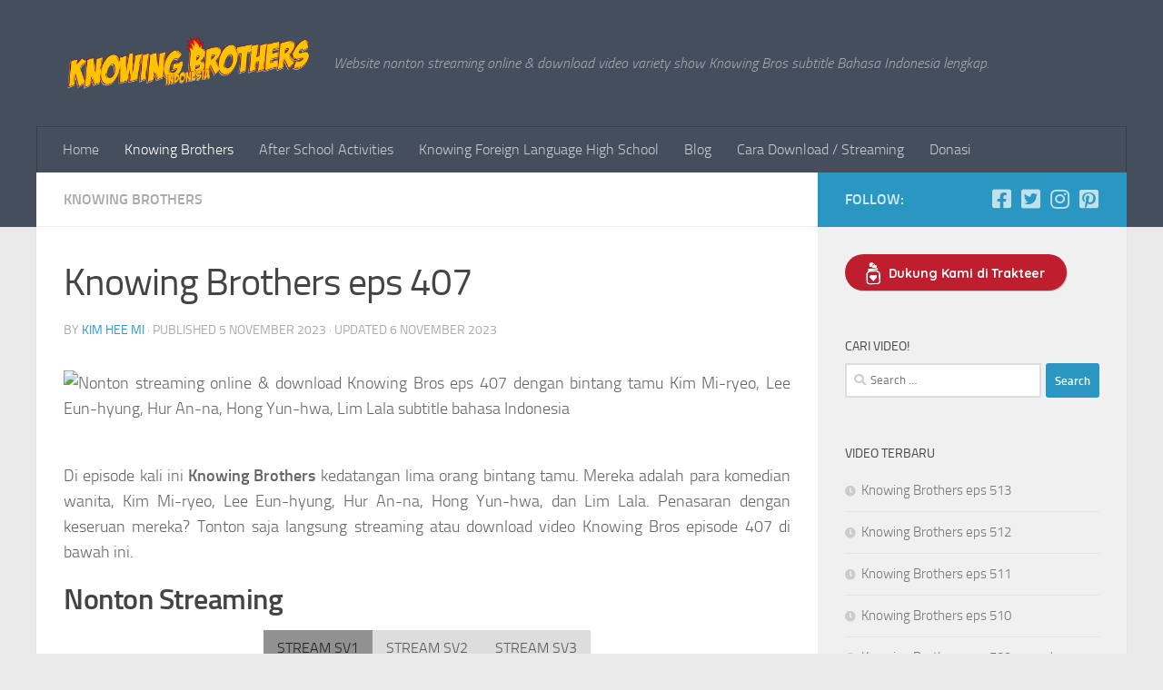

--- FILE ---
content_type: text/html; charset=UTF-8
request_url: https://www.knowingbrothers.web.id/knowing-bros-eps-407.html
body_size: 19521
content:
<!DOCTYPE html>
<html class="no-js" dir="ltr" lang="en-US">
<head>
  <meta charset="UTF-8">
  <meta name="viewport" content="width=device-width, initial-scale=1.0">
  <link rel="profile" href="https://gmpg.org/xfn/11" />
  <link rel="pingback" href="https://www.knowingbrothers.web.id/xmlrpc.php">

  <title>Knowing Brothers eps 407</title>
	<style>img:is([sizes="auto" i], [sizes^="auto," i]) { contain-intrinsic-size: 3000px 1500px }</style>
	
		<!-- All in One SEO 4.9.3 - aioseo.com -->
	<meta name="description" content="Nonton streaming online &amp; download video Knowing Bros subtitle Bahasa Indonesia episode 407 dengan bintang tamu Kim Mi-ryeo, Lee Eun-hyung, Hur An-na, Hong Yun-hwa, Lim Lala." />
	<meta name="robots" content="noindex, nofollow, max-snippet:-1, max-image-preview:large, max-video-preview:-1" />
	<meta name="author" content="Kim Hee Mi"/>
	<meta name="google-site-verification" content="1qTtsEuTmvjTb1MI56if8ZW7fnCtUGeIzp6aaZZc2qk" />
	<meta name="msvalidate.01" content="B530917C730671CA8728E4EBADD1CE47" />
	<meta name="p:domain_verify" content="bc9e72106be24c39e4c62dd59eb8952e" />
	<meta name="keywords" content="download knowing bros,knowing bros,knowing brothers sub indo,streaming knowing bros" />
	<link rel="canonical" href="https://www.knowingbrothers.web.id/knowing-bros-eps-407.html" />
	<meta name="generator" content="All in One SEO (AIOSEO) 4.9.3" />
		<script type="application/ld+json" class="aioseo-schema">
			{"@context":"https:\/\/schema.org","@graph":[{"@type":"Article","@id":"https:\/\/www.knowingbrothers.web.id\/knowing-bros-eps-407.html#article","name":"Knowing Brothers eps 407","headline":"Knowing Brothers eps 407","author":{"@id":"https:\/\/www.knowingbrothers.web.id\/author\/1#author"},"publisher":{"@id":"https:\/\/www.knowingbrothers.web.id\/#organization"},"image":{"@type":"ImageObject","url":"https:\/\/i0.wp.com\/i.pinimg.com\/originals\/06\/71\/c8\/0671c88024df1b92b2a5359254b72be8.jpg?fit=750%2C500&ssl=1","width":750,"height":500,"caption":"Nonton streaming online & download Knowing Bros eps 407 dengan bintang tamu Kim Mi-ryeo, Lee Eun-hyung, Hur An-na, Hong Yun-hwa, Lim Lala subtitle bahasa Indonesia"},"datePublished":"2023-11-05T21:33:58+07:00","dateModified":"2023-11-06T07:48:56+07:00","inLanguage":"en-US","mainEntityOfPage":{"@id":"https:\/\/www.knowingbrothers.web.id\/knowing-bros-eps-407.html#webpage"},"isPartOf":{"@id":"https:\/\/www.knowingbrothers.web.id\/knowing-bros-eps-407.html#webpage"},"articleSection":"Knowing Brothers, Download Knowing Bros, Knowing Bros, Knowing Brothers Sub Indo, Streaming Knowing Bros"},{"@type":"BreadcrumbList","@id":"https:\/\/www.knowingbrothers.web.id\/knowing-bros-eps-407.html#breadcrumblist","itemListElement":[{"@type":"ListItem","@id":"https:\/\/www.knowingbrothers.web.id#listItem","position":1,"name":"Home","item":"https:\/\/www.knowingbrothers.web.id","nextItem":{"@type":"ListItem","@id":"https:\/\/www.knowingbrothers.web.id\/category\/knowing-brothers#listItem","name":"Knowing Brothers"}},{"@type":"ListItem","@id":"https:\/\/www.knowingbrothers.web.id\/category\/knowing-brothers#listItem","position":2,"name":"Knowing Brothers","item":"https:\/\/www.knowingbrothers.web.id\/category\/knowing-brothers","nextItem":{"@type":"ListItem","@id":"https:\/\/www.knowingbrothers.web.id\/knowing-bros-eps-407.html#listItem","name":"Knowing Brothers eps 407"},"previousItem":{"@type":"ListItem","@id":"https:\/\/www.knowingbrothers.web.id#listItem","name":"Home"}},{"@type":"ListItem","@id":"https:\/\/www.knowingbrothers.web.id\/knowing-bros-eps-407.html#listItem","position":3,"name":"Knowing Brothers eps 407","previousItem":{"@type":"ListItem","@id":"https:\/\/www.knowingbrothers.web.id\/category\/knowing-brothers#listItem","name":"Knowing Brothers"}}]},{"@type":"Organization","@id":"https:\/\/www.knowingbrothers.web.id\/#organization","name":"Knowing Brothers Indonesia","description":"Website nonton streaming online & download video variety show Knowing Bros subtitle Bahasa Indonesia lengkap.","url":"https:\/\/www.knowingbrothers.web.id\/","logo":{"@type":"ImageObject","url":"https:\/\/i0.wp.com\/www.knowingbrothers.web.id\/wp-content\/uploads\/2018\/11\/KnowingBrothersBlog-Logo.png?fit=924%2C200&ssl=1","@id":"https:\/\/www.knowingbrothers.web.id\/knowing-bros-eps-407.html\/#organizationLogo","width":924,"height":200,"caption":"Knowing Brothers Blog - Logo"},"image":{"@id":"https:\/\/www.knowingbrothers.web.id\/knowing-bros-eps-407.html\/#organizationLogo"}},{"@type":"Person","@id":"https:\/\/www.knowingbrothers.web.id\/author\/1#author","url":"https:\/\/www.knowingbrothers.web.id\/author\/1","name":"Kim Hee Mi"},{"@type":"WebPage","@id":"https:\/\/www.knowingbrothers.web.id\/knowing-bros-eps-407.html#webpage","url":"https:\/\/www.knowingbrothers.web.id\/knowing-bros-eps-407.html","name":"Knowing Brothers eps 407","description":"Nonton streaming online & download video Knowing Bros subtitle Bahasa Indonesia episode 407 dengan bintang tamu Kim Mi-ryeo, Lee Eun-hyung, Hur An-na, Hong Yun-hwa, Lim Lala.","inLanguage":"en-US","isPartOf":{"@id":"https:\/\/www.knowingbrothers.web.id\/#website"},"breadcrumb":{"@id":"https:\/\/www.knowingbrothers.web.id\/knowing-bros-eps-407.html#breadcrumblist"},"author":{"@id":"https:\/\/www.knowingbrothers.web.id\/author\/1#author"},"creator":{"@id":"https:\/\/www.knowingbrothers.web.id\/author\/1#author"},"image":{"@type":"ImageObject","url":"https:\/\/i0.wp.com\/i.pinimg.com\/originals\/06\/71\/c8\/0671c88024df1b92b2a5359254b72be8.jpg?fit=750%2C500&ssl=1","@id":"https:\/\/www.knowingbrothers.web.id\/knowing-bros-eps-407.html\/#mainImage","width":750,"height":500,"caption":"Nonton streaming online & download Knowing Bros eps 407 dengan bintang tamu Kim Mi-ryeo, Lee Eun-hyung, Hur An-na, Hong Yun-hwa, Lim Lala subtitle bahasa Indonesia"},"primaryImageOfPage":{"@id":"https:\/\/www.knowingbrothers.web.id\/knowing-bros-eps-407.html#mainImage"},"datePublished":"2023-11-05T21:33:58+07:00","dateModified":"2023-11-06T07:48:56+07:00"},{"@type":"WebSite","@id":"https:\/\/www.knowingbrothers.web.id\/#website","url":"https:\/\/www.knowingbrothers.web.id\/","name":"Knowing Brothers Indonesia","description":"Website nonton streaming online & download video variety show Knowing Bros subtitle Bahasa Indonesia lengkap.","inLanguage":"en-US","publisher":{"@id":"https:\/\/www.knowingbrothers.web.id\/#organization"}}]}
		</script>
		<!-- All in One SEO -->

<script>document.documentElement.className = document.documentElement.className.replace("no-js","js");</script>
<link rel='dns-prefetch' href='//stats.wp.com' />
<link rel='preconnect' href='//i0.wp.com' />
<link rel='preconnect' href='//c0.wp.com' />
<link rel="alternate" type="application/rss+xml" title="Knowing Brothers Indonesia &raquo; Feed" href="https://www.knowingbrothers.web.id/feed" />
<link rel="alternate" type="application/rss+xml" title="Knowing Brothers Indonesia &raquo; Comments Feed" href="https://www.knowingbrothers.web.id/comments/feed" />
<link rel="alternate" type="application/rss+xml" title="Knowing Brothers Indonesia &raquo; Knowing Brothers eps 407 Comments Feed" href="https://www.knowingbrothers.web.id/knowing-bros-eps-407.html/feed" />
<script>
window._wpemojiSettings = {"baseUrl":"https:\/\/s.w.org\/images\/core\/emoji\/16.0.1\/72x72\/","ext":".png","svgUrl":"https:\/\/s.w.org\/images\/core\/emoji\/16.0.1\/svg\/","svgExt":".svg","source":{"concatemoji":"https:\/\/www.knowingbrothers.web.id\/wp-includes\/js\/wp-emoji-release.min.js?ver=6.8.3"}};
/*! This file is auto-generated */
!function(s,n){var o,i,e;function c(e){try{var t={supportTests:e,timestamp:(new Date).valueOf()};sessionStorage.setItem(o,JSON.stringify(t))}catch(e){}}function p(e,t,n){e.clearRect(0,0,e.canvas.width,e.canvas.height),e.fillText(t,0,0);var t=new Uint32Array(e.getImageData(0,0,e.canvas.width,e.canvas.height).data),a=(e.clearRect(0,0,e.canvas.width,e.canvas.height),e.fillText(n,0,0),new Uint32Array(e.getImageData(0,0,e.canvas.width,e.canvas.height).data));return t.every(function(e,t){return e===a[t]})}function u(e,t){e.clearRect(0,0,e.canvas.width,e.canvas.height),e.fillText(t,0,0);for(var n=e.getImageData(16,16,1,1),a=0;a<n.data.length;a++)if(0!==n.data[a])return!1;return!0}function f(e,t,n,a){switch(t){case"flag":return n(e,"\ud83c\udff3\ufe0f\u200d\u26a7\ufe0f","\ud83c\udff3\ufe0f\u200b\u26a7\ufe0f")?!1:!n(e,"\ud83c\udde8\ud83c\uddf6","\ud83c\udde8\u200b\ud83c\uddf6")&&!n(e,"\ud83c\udff4\udb40\udc67\udb40\udc62\udb40\udc65\udb40\udc6e\udb40\udc67\udb40\udc7f","\ud83c\udff4\u200b\udb40\udc67\u200b\udb40\udc62\u200b\udb40\udc65\u200b\udb40\udc6e\u200b\udb40\udc67\u200b\udb40\udc7f");case"emoji":return!a(e,"\ud83e\udedf")}return!1}function g(e,t,n,a){var r="undefined"!=typeof WorkerGlobalScope&&self instanceof WorkerGlobalScope?new OffscreenCanvas(300,150):s.createElement("canvas"),o=r.getContext("2d",{willReadFrequently:!0}),i=(o.textBaseline="top",o.font="600 32px Arial",{});return e.forEach(function(e){i[e]=t(o,e,n,a)}),i}function t(e){var t=s.createElement("script");t.src=e,t.defer=!0,s.head.appendChild(t)}"undefined"!=typeof Promise&&(o="wpEmojiSettingsSupports",i=["flag","emoji"],n.supports={everything:!0,everythingExceptFlag:!0},e=new Promise(function(e){s.addEventListener("DOMContentLoaded",e,{once:!0})}),new Promise(function(t){var n=function(){try{var e=JSON.parse(sessionStorage.getItem(o));if("object"==typeof e&&"number"==typeof e.timestamp&&(new Date).valueOf()<e.timestamp+604800&&"object"==typeof e.supportTests)return e.supportTests}catch(e){}return null}();if(!n){if("undefined"!=typeof Worker&&"undefined"!=typeof OffscreenCanvas&&"undefined"!=typeof URL&&URL.createObjectURL&&"undefined"!=typeof Blob)try{var e="postMessage("+g.toString()+"("+[JSON.stringify(i),f.toString(),p.toString(),u.toString()].join(",")+"));",a=new Blob([e],{type:"text/javascript"}),r=new Worker(URL.createObjectURL(a),{name:"wpTestEmojiSupports"});return void(r.onmessage=function(e){c(n=e.data),r.terminate(),t(n)})}catch(e){}c(n=g(i,f,p,u))}t(n)}).then(function(e){for(var t in e)n.supports[t]=e[t],n.supports.everything=n.supports.everything&&n.supports[t],"flag"!==t&&(n.supports.everythingExceptFlag=n.supports.everythingExceptFlag&&n.supports[t]);n.supports.everythingExceptFlag=n.supports.everythingExceptFlag&&!n.supports.flag,n.DOMReady=!1,n.readyCallback=function(){n.DOMReady=!0}}).then(function(){return e}).then(function(){var e;n.supports.everything||(n.readyCallback(),(e=n.source||{}).concatemoji?t(e.concatemoji):e.wpemoji&&e.twemoji&&(t(e.twemoji),t(e.wpemoji)))}))}((window,document),window._wpemojiSettings);
</script>
<link rel='stylesheet' id='bootstrap_tab-css' href='https://www.knowingbrothers.web.id/wp-content/plugins/easy-responsive-tabs/assets/css/bootstrap_tab.min.css?ver=6.8.3' media='all' />
<link rel='stylesheet' id='bootstrap_dropdown-css' href='https://www.knowingbrothers.web.id/wp-content/plugins/easy-responsive-tabs/assets/css/bootstrap_dropdown.min.css?ver=6.8.3' media='all' />
<link rel='stylesheet' id='ert_tab_icon_css-css' href='https://www.knowingbrothers.web.id/wp-content/plugins/easy-responsive-tabs/assets/css/res_tab_icon.css?ver=6.8.3' media='all' />
<style id='wp-emoji-styles-inline-css'>

	img.wp-smiley, img.emoji {
		display: inline !important;
		border: none !important;
		box-shadow: none !important;
		height: 1em !important;
		width: 1em !important;
		margin: 0 0.07em !important;
		vertical-align: -0.1em !important;
		background: none !important;
		padding: 0 !important;
	}
</style>
<link rel='stylesheet' id='wp-block-library-css' href='https://c0.wp.com/c/6.8.3/wp-includes/css/dist/block-library/style.min.css' media='all' />
<style id='classic-theme-styles-inline-css'>
/*! This file is auto-generated */
.wp-block-button__link{color:#fff;background-color:#32373c;border-radius:9999px;box-shadow:none;text-decoration:none;padding:calc(.667em + 2px) calc(1.333em + 2px);font-size:1.125em}.wp-block-file__button{background:#32373c;color:#fff;text-decoration:none}
</style>
<link rel='stylesheet' id='aioseo/css/src/vue/standalone/blocks/table-of-contents/global.scss-css' href='https://www.knowingbrothers.web.id/wp-content/plugins/all-in-one-seo-pack/dist/Lite/assets/css/table-of-contents/global.e90f6d47.css?ver=4.9.3' media='all' />
<style id='js-archive-list-archive-widget-style-inline-css'>
/*!***************************************************************************************************************************************************************************************************************************************!*\
  !*** css ./node_modules/css-loader/dist/cjs.js??ruleSet[1].rules[4].use[1]!./node_modules/postcss-loader/dist/cjs.js??ruleSet[1].rules[4].use[2]!./node_modules/sass-loader/dist/cjs.js??ruleSet[1].rules[4].use[3]!./src/style.scss ***!
  \***************************************************************************************************************************************************************************************************************************************/
@charset "UTF-8";
/**
 * The following styles get applied both on the front of your site
 * and in the editor.
 *
 * Replace them with your own styles or remove the file completely.
 */
.js-archive-list a,
.js-archive-list a:focus,
.js-archive-list a:hover {
  text-decoration: none;
}
.js-archive-list .loading {
  display: inline-block;
  padding-left: 5px;
  vertical-align: middle;
  width: 25px;
}
.jal-hide {
  display: none;
}
.widget_jaw_widget ul.jaw_widget,
ul.jaw_widget ul,
body .wp-block-js-archive-list-archive-widget ul.jaw_widget,
body .wp-block-js-archive-list-archive-widget ul.jaw_widget ul,
body ul.jaw_widget {
  list-style: none;
  margin-left: 0;
  padding-left: 0;
}
.widget_jaw_widget ul.jaw_widget li,
.wp-block-js-archive-list-archive-widget ul.jaw_widget li,
.jaw_widget ul li {
  padding-left: 1rem;
  list-style: none;
}
.widget_jaw_widget ul.jaw_widget li::before,
.wp-block-js-archive-list-archive-widget ul.jaw_widget li::before,
.jaw_widget ul li::before {
  content: "";
}
.widget_jaw_widget ul.jaw_widget li .post-date::before,
.wp-block-js-archive-list-archive-widget ul.jaw_widget li .post-date::before,
.jaw_widget ul li .post-date::before {
  content: "—";
  padding-right: 5px;
}
.widget_jaw_widget ul.jaw_widget li .post-date,
.wp-block-js-archive-list-archive-widget ul.jaw_widget li .post-date,
.jaw_widget ul li .post-date {
  padding-left: 5px;
}
/** Bullet's padding **/
.jaw_symbol {
  margin-right: 0.5rem;
}

/*# sourceMappingURL=style-index.css.map*/
</style>
<style id='global-styles-inline-css'>
:root{--wp--preset--aspect-ratio--square: 1;--wp--preset--aspect-ratio--4-3: 4/3;--wp--preset--aspect-ratio--3-4: 3/4;--wp--preset--aspect-ratio--3-2: 3/2;--wp--preset--aspect-ratio--2-3: 2/3;--wp--preset--aspect-ratio--16-9: 16/9;--wp--preset--aspect-ratio--9-16: 9/16;--wp--preset--color--black: #000000;--wp--preset--color--cyan-bluish-gray: #abb8c3;--wp--preset--color--white: #ffffff;--wp--preset--color--pale-pink: #f78da7;--wp--preset--color--vivid-red: #cf2e2e;--wp--preset--color--luminous-vivid-orange: #ff6900;--wp--preset--color--luminous-vivid-amber: #fcb900;--wp--preset--color--light-green-cyan: #7bdcb5;--wp--preset--color--vivid-green-cyan: #00d084;--wp--preset--color--pale-cyan-blue: #8ed1fc;--wp--preset--color--vivid-cyan-blue: #0693e3;--wp--preset--color--vivid-purple: #9b51e0;--wp--preset--gradient--vivid-cyan-blue-to-vivid-purple: linear-gradient(135deg,rgba(6,147,227,1) 0%,rgb(155,81,224) 100%);--wp--preset--gradient--light-green-cyan-to-vivid-green-cyan: linear-gradient(135deg,rgb(122,220,180) 0%,rgb(0,208,130) 100%);--wp--preset--gradient--luminous-vivid-amber-to-luminous-vivid-orange: linear-gradient(135deg,rgba(252,185,0,1) 0%,rgba(255,105,0,1) 100%);--wp--preset--gradient--luminous-vivid-orange-to-vivid-red: linear-gradient(135deg,rgba(255,105,0,1) 0%,rgb(207,46,46) 100%);--wp--preset--gradient--very-light-gray-to-cyan-bluish-gray: linear-gradient(135deg,rgb(238,238,238) 0%,rgb(169,184,195) 100%);--wp--preset--gradient--cool-to-warm-spectrum: linear-gradient(135deg,rgb(74,234,220) 0%,rgb(151,120,209) 20%,rgb(207,42,186) 40%,rgb(238,44,130) 60%,rgb(251,105,98) 80%,rgb(254,248,76) 100%);--wp--preset--gradient--blush-light-purple: linear-gradient(135deg,rgb(255,206,236) 0%,rgb(152,150,240) 100%);--wp--preset--gradient--blush-bordeaux: linear-gradient(135deg,rgb(254,205,165) 0%,rgb(254,45,45) 50%,rgb(107,0,62) 100%);--wp--preset--gradient--luminous-dusk: linear-gradient(135deg,rgb(255,203,112) 0%,rgb(199,81,192) 50%,rgb(65,88,208) 100%);--wp--preset--gradient--pale-ocean: linear-gradient(135deg,rgb(255,245,203) 0%,rgb(182,227,212) 50%,rgb(51,167,181) 100%);--wp--preset--gradient--electric-grass: linear-gradient(135deg,rgb(202,248,128) 0%,rgb(113,206,126) 100%);--wp--preset--gradient--midnight: linear-gradient(135deg,rgb(2,3,129) 0%,rgb(40,116,252) 100%);--wp--preset--font-size--small: 13px;--wp--preset--font-size--medium: 20px;--wp--preset--font-size--large: 36px;--wp--preset--font-size--x-large: 42px;--wp--preset--spacing--20: 0.44rem;--wp--preset--spacing--30: 0.67rem;--wp--preset--spacing--40: 1rem;--wp--preset--spacing--50: 1.5rem;--wp--preset--spacing--60: 2.25rem;--wp--preset--spacing--70: 3.38rem;--wp--preset--spacing--80: 5.06rem;--wp--preset--shadow--natural: 6px 6px 9px rgba(0, 0, 0, 0.2);--wp--preset--shadow--deep: 12px 12px 50px rgba(0, 0, 0, 0.4);--wp--preset--shadow--sharp: 6px 6px 0px rgba(0, 0, 0, 0.2);--wp--preset--shadow--outlined: 6px 6px 0px -3px rgba(255, 255, 255, 1), 6px 6px rgba(0, 0, 0, 1);--wp--preset--shadow--crisp: 6px 6px 0px rgba(0, 0, 0, 1);}:where(.is-layout-flex){gap: 0.5em;}:where(.is-layout-grid){gap: 0.5em;}body .is-layout-flex{display: flex;}.is-layout-flex{flex-wrap: wrap;align-items: center;}.is-layout-flex > :is(*, div){margin: 0;}body .is-layout-grid{display: grid;}.is-layout-grid > :is(*, div){margin: 0;}:where(.wp-block-columns.is-layout-flex){gap: 2em;}:where(.wp-block-columns.is-layout-grid){gap: 2em;}:where(.wp-block-post-template.is-layout-flex){gap: 1.25em;}:where(.wp-block-post-template.is-layout-grid){gap: 1.25em;}.has-black-color{color: var(--wp--preset--color--black) !important;}.has-cyan-bluish-gray-color{color: var(--wp--preset--color--cyan-bluish-gray) !important;}.has-white-color{color: var(--wp--preset--color--white) !important;}.has-pale-pink-color{color: var(--wp--preset--color--pale-pink) !important;}.has-vivid-red-color{color: var(--wp--preset--color--vivid-red) !important;}.has-luminous-vivid-orange-color{color: var(--wp--preset--color--luminous-vivid-orange) !important;}.has-luminous-vivid-amber-color{color: var(--wp--preset--color--luminous-vivid-amber) !important;}.has-light-green-cyan-color{color: var(--wp--preset--color--light-green-cyan) !important;}.has-vivid-green-cyan-color{color: var(--wp--preset--color--vivid-green-cyan) !important;}.has-pale-cyan-blue-color{color: var(--wp--preset--color--pale-cyan-blue) !important;}.has-vivid-cyan-blue-color{color: var(--wp--preset--color--vivid-cyan-blue) !important;}.has-vivid-purple-color{color: var(--wp--preset--color--vivid-purple) !important;}.has-black-background-color{background-color: var(--wp--preset--color--black) !important;}.has-cyan-bluish-gray-background-color{background-color: var(--wp--preset--color--cyan-bluish-gray) !important;}.has-white-background-color{background-color: var(--wp--preset--color--white) !important;}.has-pale-pink-background-color{background-color: var(--wp--preset--color--pale-pink) !important;}.has-vivid-red-background-color{background-color: var(--wp--preset--color--vivid-red) !important;}.has-luminous-vivid-orange-background-color{background-color: var(--wp--preset--color--luminous-vivid-orange) !important;}.has-luminous-vivid-amber-background-color{background-color: var(--wp--preset--color--luminous-vivid-amber) !important;}.has-light-green-cyan-background-color{background-color: var(--wp--preset--color--light-green-cyan) !important;}.has-vivid-green-cyan-background-color{background-color: var(--wp--preset--color--vivid-green-cyan) !important;}.has-pale-cyan-blue-background-color{background-color: var(--wp--preset--color--pale-cyan-blue) !important;}.has-vivid-cyan-blue-background-color{background-color: var(--wp--preset--color--vivid-cyan-blue) !important;}.has-vivid-purple-background-color{background-color: var(--wp--preset--color--vivid-purple) !important;}.has-black-border-color{border-color: var(--wp--preset--color--black) !important;}.has-cyan-bluish-gray-border-color{border-color: var(--wp--preset--color--cyan-bluish-gray) !important;}.has-white-border-color{border-color: var(--wp--preset--color--white) !important;}.has-pale-pink-border-color{border-color: var(--wp--preset--color--pale-pink) !important;}.has-vivid-red-border-color{border-color: var(--wp--preset--color--vivid-red) !important;}.has-luminous-vivid-orange-border-color{border-color: var(--wp--preset--color--luminous-vivid-orange) !important;}.has-luminous-vivid-amber-border-color{border-color: var(--wp--preset--color--luminous-vivid-amber) !important;}.has-light-green-cyan-border-color{border-color: var(--wp--preset--color--light-green-cyan) !important;}.has-vivid-green-cyan-border-color{border-color: var(--wp--preset--color--vivid-green-cyan) !important;}.has-pale-cyan-blue-border-color{border-color: var(--wp--preset--color--pale-cyan-blue) !important;}.has-vivid-cyan-blue-border-color{border-color: var(--wp--preset--color--vivid-cyan-blue) !important;}.has-vivid-purple-border-color{border-color: var(--wp--preset--color--vivid-purple) !important;}.has-vivid-cyan-blue-to-vivid-purple-gradient-background{background: var(--wp--preset--gradient--vivid-cyan-blue-to-vivid-purple) !important;}.has-light-green-cyan-to-vivid-green-cyan-gradient-background{background: var(--wp--preset--gradient--light-green-cyan-to-vivid-green-cyan) !important;}.has-luminous-vivid-amber-to-luminous-vivid-orange-gradient-background{background: var(--wp--preset--gradient--luminous-vivid-amber-to-luminous-vivid-orange) !important;}.has-luminous-vivid-orange-to-vivid-red-gradient-background{background: var(--wp--preset--gradient--luminous-vivid-orange-to-vivid-red) !important;}.has-very-light-gray-to-cyan-bluish-gray-gradient-background{background: var(--wp--preset--gradient--very-light-gray-to-cyan-bluish-gray) !important;}.has-cool-to-warm-spectrum-gradient-background{background: var(--wp--preset--gradient--cool-to-warm-spectrum) !important;}.has-blush-light-purple-gradient-background{background: var(--wp--preset--gradient--blush-light-purple) !important;}.has-blush-bordeaux-gradient-background{background: var(--wp--preset--gradient--blush-bordeaux) !important;}.has-luminous-dusk-gradient-background{background: var(--wp--preset--gradient--luminous-dusk) !important;}.has-pale-ocean-gradient-background{background: var(--wp--preset--gradient--pale-ocean) !important;}.has-electric-grass-gradient-background{background: var(--wp--preset--gradient--electric-grass) !important;}.has-midnight-gradient-background{background: var(--wp--preset--gradient--midnight) !important;}.has-small-font-size{font-size: var(--wp--preset--font-size--small) !important;}.has-medium-font-size{font-size: var(--wp--preset--font-size--medium) !important;}.has-large-font-size{font-size: var(--wp--preset--font-size--large) !important;}.has-x-large-font-size{font-size: var(--wp--preset--font-size--x-large) !important;}
:where(.wp-block-post-template.is-layout-flex){gap: 1.25em;}:where(.wp-block-post-template.is-layout-grid){gap: 1.25em;}
:where(.wp-block-columns.is-layout-flex){gap: 2em;}:where(.wp-block-columns.is-layout-grid){gap: 2em;}
:root :where(.wp-block-pullquote){font-size: 1.5em;line-height: 1.6;}
</style>
<link rel='stylesheet' id='hueman-main-style-css' href='https://www.knowingbrothers.web.id/wp-content/themes/hueman/assets/front/css/main.min.css?ver=3.7.27' media='all' />
<style id='hueman-main-style-inline-css'>
body { font-size:1.00rem; }@media only screen and (min-width: 720px) {
        .nav > li { font-size:1.00rem; }
      }.container-inner { max-width: 1200px; }::selection { background-color: #2a97c2; }
::-moz-selection { background-color: #2a97c2; }a,a>span.hu-external::after,.themeform label .required,#flexslider-featured .flex-direction-nav .flex-next:hover,#flexslider-featured .flex-direction-nav .flex-prev:hover,.post-hover:hover .post-title a,.post-title a:hover,.sidebar.s1 .post-nav li a:hover i,.content .post-nav li a:hover i,.post-related a:hover,.sidebar.s1 .widget_rss ul li a,#footer .widget_rss ul li a,.sidebar.s1 .widget_calendar a,#footer .widget_calendar a,.sidebar.s1 .alx-tab .tab-item-category a,.sidebar.s1 .alx-posts .post-item-category a,.sidebar.s1 .alx-tab li:hover .tab-item-title a,.sidebar.s1 .alx-tab li:hover .tab-item-comment a,.sidebar.s1 .alx-posts li:hover .post-item-title a,#footer .alx-tab .tab-item-category a,#footer .alx-posts .post-item-category a,#footer .alx-tab li:hover .tab-item-title a,#footer .alx-tab li:hover .tab-item-comment a,#footer .alx-posts li:hover .post-item-title a,.comment-tabs li.active a,.comment-awaiting-moderation,.child-menu a:hover,.child-menu .current_page_item > a,.wp-pagenavi a{ color: #2a97c2; }input[type="submit"],.themeform button[type="submit"],.sidebar.s1 .sidebar-top,.sidebar.s1 .sidebar-toggle,#flexslider-featured .flex-control-nav li a.flex-active,.post-tags a:hover,.sidebar.s1 .widget_calendar caption,#footer .widget_calendar caption,.author-bio .bio-avatar:after,.commentlist li.bypostauthor > .comment-body:after,.commentlist li.comment-author-admin > .comment-body:after{ background-color: #2a97c2; }.post-format .format-container { border-color: #2a97c2; }.sidebar.s1 .alx-tabs-nav li.active a,#footer .alx-tabs-nav li.active a,.comment-tabs li.active a,.wp-pagenavi a:hover,.wp-pagenavi a:active,.wp-pagenavi span.current{ border-bottom-color: #2a97c2!important; }.sidebar.s2 .post-nav li a:hover i,
.sidebar.s2 .widget_rss ul li a,
.sidebar.s2 .widget_calendar a,
.sidebar.s2 .alx-tab .tab-item-category a,
.sidebar.s2 .alx-posts .post-item-category a,
.sidebar.s2 .alx-tab li:hover .tab-item-title a,
.sidebar.s2 .alx-tab li:hover .tab-item-comment a,
.sidebar.s2 .alx-posts li:hover .post-item-title a { color: #e5c420; }
.sidebar.s2 .sidebar-top,.sidebar.s2 .sidebar-toggle,.post-comments,.jp-play-bar,.jp-volume-bar-value,.sidebar.s2 .widget_calendar caption{ background-color: #e5c420; }.sidebar.s2 .alx-tabs-nav li.active a { border-bottom-color: #e5c420; }
.post-comments::before { border-right-color: #e5c420; }
      .is-scrolled #header #nav-mobile { background-color: #454e5c; background-color: rgba(69,78,92,0.90) }body { background-color: #eaeaea; }
</style>
<link rel='stylesheet' id='hueman-font-awesome-css' href='https://www.knowingbrothers.web.id/wp-content/themes/hueman/assets/front/css/font-awesome.min.css?ver=3.7.27' media='all' />
<link rel='stylesheet' id='sharedaddy-css' href='https://c0.wp.com/p/jetpack/15.4/modules/sharedaddy/sharing.css' media='all' />
<link rel='stylesheet' id='social-logos-css' href='https://c0.wp.com/p/jetpack/15.4/_inc/social-logos/social-logos.min.css' media='all' />
<script src="https://c0.wp.com/c/6.8.3/wp-includes/js/jquery/jquery.min.js" id="jquery-core-js"></script>
<script src="https://c0.wp.com/c/6.8.3/wp-includes/js/jquery/jquery-migrate.min.js" id="jquery-migrate-js"></script>
<link rel="https://api.w.org/" href="https://www.knowingbrothers.web.id/wp-json/" /><link rel="alternate" title="JSON" type="application/json" href="https://www.knowingbrothers.web.id/wp-json/wp/v2/posts/6328" /><link rel="EditURI" type="application/rsd+xml" title="RSD" href="https://www.knowingbrothers.web.id/xmlrpc.php?rsd" />
<meta name="generator" content="WordPress 6.8.3" />
<link rel='shortlink' href='https://www.knowingbrothers.web.id/?p=6328' />
<link rel="alternate" title="oEmbed (JSON)" type="application/json+oembed" href="https://www.knowingbrothers.web.id/wp-json/oembed/1.0/embed?url=https%3A%2F%2Fwww.knowingbrothers.web.id%2Fknowing-bros-eps-407.html" />
<link rel="alternate" title="oEmbed (XML)" type="text/xml+oembed" href="https://www.knowingbrothers.web.id/wp-json/oembed/1.0/embed?url=https%3A%2F%2Fwww.knowingbrothers.web.id%2Fknowing-bros-eps-407.html&#038;format=xml" />
<!-- FIFU:meta:begin:image -->
<meta property="og:image" content="https://i.pinimg.com/originals/06/71/c8/0671c88024df1b92b2a5359254b72be8.jpg" />
<!-- FIFU:meta:end:image --><!-- FIFU:meta:begin:twitter -->
<meta name="twitter:card" content="summary_large_image" />
<meta name="twitter:title" content="Knowing Brothers eps 407" />
<meta name="twitter:description" content="Nonton streaming online & download video Knowing Bros subtitle Bahasa Indonesia episode 407 dengan bintang tamu Kim Mi-ryeo, Lee Eun-hyung, Hur An-na, Hong Yun-hwa, Lim Lala." />
<meta name="twitter:image" content="https://i.pinimg.com/originals/06/71/c8/0671c88024df1b92b2a5359254b72be8.jpg" />
<!-- FIFU:meta:end:twitter --><meta name="turboviplay" content="RiPcmy2ism-turboviplay" />

<link rel="dns-prefetch" href="https://a.dtssrv.com">
<link rel="dns-prefetch" href="https://adtival.network">
<link rel="dns-prefetch" href="https://ap.lijit.com">
<link rel="dns-prefetch" href="https://api.intentiq.com">
<link rel="dns-prefetch" href="https://bcp.crwdcntrl.net">
<link rel="dns-prefetch" href="https://beacon.krxd.net">
<link rel="dns-prefetch" href="https://c0.wp.com">
<link rel="dns-prefetch" href="https://cdn.trakteer.id">
<link rel="dns-prefetch" href="https://cdn.tynt.com">
<link rel="dns-prefetch" href="https://ce.lijit.com">
<link rel="dns-prefetch" href="https://cm.g.doubleclick.net">
<link rel="dns-prefetch" href="https://data-beacons.s-onetag.com">
<link rel="dns-prefetch" href="https://de.tynt.com">
<link rel="dns-prefetch" href="https://e.dtscout.com">
<link rel="dns-prefetch" href="https://fonts.googleapis.com">
<link rel="dns-prefetch" href="https://fonts.gstatic.com">
<link rel="dns-prefetch" href="https://get.s-onetag.com">
<link rel="dns-prefetch" href="https://i.pinimg.com">
<link rel="dns-prefetch" href="https://i0.wp.com">
<link rel="dns-prefetch" href="https://i6.liadm.com">
<link rel="dns-prefetch" href="https://ic.tynt.com">
<link rel="dns-prefetch" href="https://idsync.rlcdn.com">
<link rel="dns-prefetch" href="https://map.go.affec.tv">
<link rel="dns-prefetch" href="https://match.adsrvr.org">
<link rel="dns-prefetch" href="https://ml314.com">
<link rel="dns-prefetch" href="https://mwzeom.zeotap.com">
<link rel="dns-prefetch" href="https://onetag-geo.s-onetag.com">
<link rel="dns-prefetch" href="https://pd.sharethis.com">
<link rel="dns-prefetch" href="https://pixel.tapad.com">
<link rel="dns-prefetch" href="https://pixel.wp.com">
<link rel="dns-prefetch" href="https://ps.eyeota.net">
<link rel="dns-prefetch" href="https://s10.histats.com">
<link rel="dns-prefetch" href="https://s4.histats.com">
<link rel="dns-prefetch" href="https://stats.wp.com">
<link rel="dns-prefetch" href="https://sync.sharethis.com">
<link rel="dns-prefetch" href="https://t.dtscdn.com">
<link rel="dns-prefetch" href="https://t.sharethis.com">
<link rel="dns-prefetch" href="https://tags.bkrtx.com">
<link rel="dns-prefetch" href="https://tags.bluekai.com">
<link rel="dns-prefetch" href="https://um.simpli.fi">
<link rel="dns-prefetch" href="https://x.bidswitch.net">

<script type="text/javascript">
//<![CDATA[
document.addEventListener("contextmenu",function(e){"IMG"===e.target.nodeName&&e.preventDefault()},!1);
//]]></script>
	<style>img#wpstats{display:none}</style>
		    <link rel="preload" as="font" type="font/woff2" href="https://www.knowingbrothers.web.id/wp-content/themes/hueman/assets/front/webfonts/fa-brands-400.woff2?v=5.15.2" crossorigin="anonymous"/>
    <link rel="preload" as="font" type="font/woff2" href="https://www.knowingbrothers.web.id/wp-content/themes/hueman/assets/front/webfonts/fa-regular-400.woff2?v=5.15.2" crossorigin="anonymous"/>
    <link rel="preload" as="font" type="font/woff2" href="https://www.knowingbrothers.web.id/wp-content/themes/hueman/assets/front/webfonts/fa-solid-900.woff2?v=5.15.2" crossorigin="anonymous"/>
  <link rel="preload" as="font" type="font/woff" href="https://www.knowingbrothers.web.id/wp-content/themes/hueman/assets/front/fonts/titillium-light-webfont.woff" crossorigin="anonymous"/>
<link rel="preload" as="font" type="font/woff" href="https://www.knowingbrothers.web.id/wp-content/themes/hueman/assets/front/fonts/titillium-lightitalic-webfont.woff" crossorigin="anonymous"/>
<link rel="preload" as="font" type="font/woff" href="https://www.knowingbrothers.web.id/wp-content/themes/hueman/assets/front/fonts/titillium-regular-webfont.woff" crossorigin="anonymous"/>
<link rel="preload" as="font" type="font/woff" href="https://www.knowingbrothers.web.id/wp-content/themes/hueman/assets/front/fonts/titillium-regularitalic-webfont.woff" crossorigin="anonymous"/>
<link rel="preload" as="font" type="font/woff" href="https://www.knowingbrothers.web.id/wp-content/themes/hueman/assets/front/fonts/titillium-semibold-webfont.woff" crossorigin="anonymous"/>
<style>
  /*  base : fonts
/* ------------------------------------ */
body { font-family: "Titillium", Arial, sans-serif; }
@font-face {
  font-family: 'Titillium';
  src: url('https://www.knowingbrothers.web.id/wp-content/themes/hueman/assets/front/fonts/titillium-light-webfont.eot');
  src: url('https://www.knowingbrothers.web.id/wp-content/themes/hueman/assets/front/fonts/titillium-light-webfont.svg#titillium-light-webfont') format('svg'),
     url('https://www.knowingbrothers.web.id/wp-content/themes/hueman/assets/front/fonts/titillium-light-webfont.eot?#iefix') format('embedded-opentype'),
     url('https://www.knowingbrothers.web.id/wp-content/themes/hueman/assets/front/fonts/titillium-light-webfont.woff') format('woff'),
     url('https://www.knowingbrothers.web.id/wp-content/themes/hueman/assets/front/fonts/titillium-light-webfont.ttf') format('truetype');
  font-weight: 300;
  font-style: normal;
}
@font-face {
  font-family: 'Titillium';
  src: url('https://www.knowingbrothers.web.id/wp-content/themes/hueman/assets/front/fonts/titillium-lightitalic-webfont.eot');
  src: url('https://www.knowingbrothers.web.id/wp-content/themes/hueman/assets/front/fonts/titillium-lightitalic-webfont.svg#titillium-lightitalic-webfont') format('svg'),
     url('https://www.knowingbrothers.web.id/wp-content/themes/hueman/assets/front/fonts/titillium-lightitalic-webfont.eot?#iefix') format('embedded-opentype'),
     url('https://www.knowingbrothers.web.id/wp-content/themes/hueman/assets/front/fonts/titillium-lightitalic-webfont.woff') format('woff'),
     url('https://www.knowingbrothers.web.id/wp-content/themes/hueman/assets/front/fonts/titillium-lightitalic-webfont.ttf') format('truetype');
  font-weight: 300;
  font-style: italic;
}
@font-face {
  font-family: 'Titillium';
  src: url('https://www.knowingbrothers.web.id/wp-content/themes/hueman/assets/front/fonts/titillium-regular-webfont.eot');
  src: url('https://www.knowingbrothers.web.id/wp-content/themes/hueman/assets/front/fonts/titillium-regular-webfont.svg#titillium-regular-webfont') format('svg'),
     url('https://www.knowingbrothers.web.id/wp-content/themes/hueman/assets/front/fonts/titillium-regular-webfont.eot?#iefix') format('embedded-opentype'),
     url('https://www.knowingbrothers.web.id/wp-content/themes/hueman/assets/front/fonts/titillium-regular-webfont.woff') format('woff'),
     url('https://www.knowingbrothers.web.id/wp-content/themes/hueman/assets/front/fonts/titillium-regular-webfont.ttf') format('truetype');
  font-weight: 400;
  font-style: normal;
}
@font-face {
  font-family: 'Titillium';
  src: url('https://www.knowingbrothers.web.id/wp-content/themes/hueman/assets/front/fonts/titillium-regularitalic-webfont.eot');
  src: url('https://www.knowingbrothers.web.id/wp-content/themes/hueman/assets/front/fonts/titillium-regularitalic-webfont.svg#titillium-regular-webfont') format('svg'),
     url('https://www.knowingbrothers.web.id/wp-content/themes/hueman/assets/front/fonts/titillium-regularitalic-webfont.eot?#iefix') format('embedded-opentype'),
     url('https://www.knowingbrothers.web.id/wp-content/themes/hueman/assets/front/fonts/titillium-regularitalic-webfont.woff') format('woff'),
     url('https://www.knowingbrothers.web.id/wp-content/themes/hueman/assets/front/fonts/titillium-regularitalic-webfont.ttf') format('truetype');
  font-weight: 400;
  font-style: italic;
}
@font-face {
    font-family: 'Titillium';
    src: url('https://www.knowingbrothers.web.id/wp-content/themes/hueman/assets/front/fonts/titillium-semibold-webfont.eot');
    src: url('https://www.knowingbrothers.web.id/wp-content/themes/hueman/assets/front/fonts/titillium-semibold-webfont.svg#titillium-semibold-webfont') format('svg'),
         url('https://www.knowingbrothers.web.id/wp-content/themes/hueman/assets/front/fonts/titillium-semibold-webfont.eot?#iefix') format('embedded-opentype'),
         url('https://www.knowingbrothers.web.id/wp-content/themes/hueman/assets/front/fonts/titillium-semibold-webfont.woff') format('woff'),
         url('https://www.knowingbrothers.web.id/wp-content/themes/hueman/assets/front/fonts/titillium-semibold-webfont.ttf') format('truetype');
  font-weight: 600;
  font-style: normal;
}
</style>
  <!--[if lt IE 9]>
<script src="https://www.knowingbrothers.web.id/wp-content/themes/hueman/assets/front/js/ie/html5shiv-printshiv.min.js"></script>
<script src="https://www.knowingbrothers.web.id/wp-content/themes/hueman/assets/front/js/ie/selectivizr.js"></script>
<![endif]-->
<link rel="icon" href="https://i0.wp.com/www.knowingbrothers.web.id/wp-content/uploads/2018/11/KnowingBrothers-Icon.png?fit=32%2C32&#038;ssl=1" sizes="32x32" />
<link rel="icon" href="https://i0.wp.com/www.knowingbrothers.web.id/wp-content/uploads/2018/11/KnowingBrothers-Icon.png?fit=64%2C64&#038;ssl=1" sizes="192x192" />
<link rel="apple-touch-icon" href="https://i0.wp.com/www.knowingbrothers.web.id/wp-content/uploads/2018/11/KnowingBrothers-Icon.png?fit=64%2C64&#038;ssl=1" />
<meta name="msapplication-TileImage" content="https://i0.wp.com/www.knowingbrothers.web.id/wp-content/uploads/2018/11/KnowingBrothers-Icon.png?fit=64%2C64&#038;ssl=1" />

<!-- FIFU:jsonld:begin -->
<script type="application/ld+json">{"@context":"https://schema.org","@graph":[{"@type":"ImageObject","@id":"https://i.pinimg.com/originals/06/71/c8/0671c88024df1b92b2a5359254b72be8.jpg","url":"https://i.pinimg.com/originals/06/71/c8/0671c88024df1b92b2a5359254b72be8.jpg","contentUrl":"https://i.pinimg.com/originals/06/71/c8/0671c88024df1b92b2a5359254b72be8.jpg","mainEntityOfPage":"https://www.knowingbrothers.web.id/knowing-bros-eps-407.html"}]}</script>
<!-- FIFU:jsonld:end -->
		<style id="wp-custom-css">
			.entry table th {
  border: 1px solid #66667a !important;
}

.post b {
    font-weight: bold !important;
}
.page p, .post p{
	text-align: justify !important;
}
.wp-post-image {
	width: 100% !important;
}
tr, td {
    border: 1px solid #66667a !important;
}
td {
    text-align: left !important;
}
#credit {
    display: none !important;
}
#footer-bottom .social-links {
    padding-top: 0px !important;
}
.osc-res-tab .nav.osc-tabs-center-ul li {
    border-right: none !important;
}
.osc-res-tab .nav.osc-tabs-center-ul li a {
    border-radius: 0px !important;
}
.tab-content iframe{width:100%!important;height:400px;}
@media screen and (max-width:960px){
.tab-pane iframe{max-height:90%}}
@media screen and (max-width:768px){
.tab-pane iframe{max-height:75%}}
@media screen and (max-width:600px){
.tab-pane iframe{max-height:60%}}
@media screen and (max-width:480px){
.tab-pane iframe{height:auto!important;max-height:auto!important}}

#subscribe-email input {
		padding: 7px 8px !important;
		border: 2px solid #ddd !important;
		color: #999;
}
#subscribe-submit input {
	width: 100% !important;
    padding: 5px !important;
    border: 2px solid #999;
    background: #999;
    color: #FFF;
    margin-top: 8px !important;
}
.widget_top-posts ul li a:before {
	content: "\f017";
    font-family: 'Font Awesome 5 Free';
    font-weight: 900;
    -moz-osx-font-smoothing: grayscale;
    -webkit-font-smoothing: antialiased;
    font-style: normal;
    font-variant: normal;
    text-rendering: auto;
    font-size: 12px;
    margin-right: 6px;
    color: #ccc;
    display: inline-block !important;
    width: 1em;
    text-align: center;
}
.widget_top-posts ul li {
	padding: 10px 0;
border-bottom: 1px solid #e4e4e4;
}

.author-bio {
    border-radius: 10px;
	border:none !important;
    padding: 25px 30px;
    background-color: #be1e2d;
	color:#fff !important;
}
.trakteer-content {
    display: flex;
    flex-wrap: wrap;
    justify-content: space-between;
    align-items: center;
}
.trakteer-head {
	font-weight:bold;
}
.trakteer-content span {
	background-color:#fff;
	padding:10px;
	border-radius:10px !important;
}
.trakteer-content span a {
	color: #000 !important;
	text-decoration:none !important;
	font-weight:bold !important;
}
.author-bio:after, .author-bio:before {
	display:none;
}


.entry p, .entry-inner {
-webkit-touch-callout:none;
-webkit-user-select:none;
-khtml-user-select:none;
-ms-user-select:none;
-moz-user-select:none;
}

.osc-res-tab .tab-content > .active::before {
  content: "knowingbrothers.web.id";
  position: absolute;
  right: 0;
  margin-right: 15px;
  background-color: rgba(255, 255, 255, 0.3);
  padding: 0 5px;
  border-radius: 5px;
  color: #cec4c4;
  margin-top: 5px;
}		</style>
		<link rel="preload" as="image" href="https://i.pinimg.com/originals/06/71/c8/0671c88024df1b92b2a5359254b72be8.jpg"></head>


<body class="wp-singular post-template-default single single-post postid-6328 single-format-standard wp-custom-logo wp-embed-responsive wp-theme-hueman col-2cl full-width header-desktop-sticky header-mobile-sticky hueman-3-7-27 chrome">
<div id="wrapper">
  <a class="screen-reader-text skip-link" href="#content">Skip to content</a>
  
  <header id="header" class="top-menu-mobile-on one-mobile-menu top_menu header-ads-desktop  topbar-transparent no-header-img">
        <nav class="nav-container group mobile-menu mobile-sticky no-menu-assigned" id="nav-mobile" data-menu-id="header-1">
  <div class="mobile-title-logo-in-header"><p class="site-title">                  <a class="custom-logo-link" href="https://www.knowingbrothers.web.id/" rel="home" title="Knowing Brothers Indonesia | Home page"><img src="https://i0.wp.com/www.knowingbrothers.web.id/wp-content/uploads/2018/11/KnowingBrothersBlog-Logo.png?fit=924%2C200&#038;ssl=1" alt="Knowing Brothers Indonesia" width="924" height="200"/></a>                </p></div>
        
                    <div class="nav-toggle"><i class="fas fa-bars"></i></div>
            
      <div class="nav-text"></div>
      <div class="nav-wrap container">
                  <ul class="nav container-inner group mobile-search">
                            <li>
                  <form role="search" method="get" class="search-form" action="https://www.knowingbrothers.web.id/">
				<label>
					<span class="screen-reader-text">Search for:</span>
					<input type="search" class="search-field" placeholder="Search &hellip;" value="" name="s" />
				</label>
				<input type="submit" class="search-submit" value="Search" />
			</form>                </li>
                      </ul>
                <ul id="menu-menu-utama" class="nav container-inner group"><li id="menu-item-1495" class="menu-item menu-item-type-custom menu-item-object-custom menu-item-home menu-item-1495"><a href="https://www.knowingbrothers.web.id/">Home</a></li>
<li id="menu-item-1496" class="menu-item menu-item-type-taxonomy menu-item-object-category current-post-ancestor current-menu-parent current-post-parent menu-item-1496"><a href="https://www.knowingbrothers.web.id/category/knowing-brothers">Knowing Brothers</a></li>
<li id="menu-item-4317" class="menu-item menu-item-type-taxonomy menu-item-object-category menu-item-4317"><a href="https://www.knowingbrothers.web.id/category/after-school-activities">After School Activities</a></li>
<li id="menu-item-6981" class="menu-item menu-item-type-taxonomy menu-item-object-category menu-item-6981"><a href="https://www.knowingbrothers.web.id/category/knowing-foreign-language-high-school">Knowing Foreign Language High School</a></li>
<li id="menu-item-1497" class="menu-item menu-item-type-taxonomy menu-item-object-category menu-item-1497"><a href="https://www.knowingbrothers.web.id/category/blog">Blog</a></li>
<li id="menu-item-1965" class="menu-item menu-item-type-post_type menu-item-object-page menu-item-1965"><a href="https://www.knowingbrothers.web.id/cara-download-streaming-video-di-knowing-brothers-indonesia">Cara Download / Streaming</a></li>
<li id="menu-item-5089" class="menu-item menu-item-type-custom menu-item-object-custom menu-item-5089"><a href="https://trakteer.id/kim_heemi">Donasi</a></li>
</ul>      </div>
</nav><!--/#nav-topbar-->  
  
  <div class="container group">
        <div class="container-inner">

                    <div class="group hu-pad central-header-zone">
                  <div class="logo-tagline-group">
                      <p class="site-title">                  <a class="custom-logo-link" href="https://www.knowingbrothers.web.id/" rel="home" title="Knowing Brothers Indonesia | Home page"><img src="https://i0.wp.com/www.knowingbrothers.web.id/wp-content/uploads/2018/11/KnowingBrothersBlog-Logo.png?fit=924%2C200&#038;ssl=1" alt="Knowing Brothers Indonesia" width="924" height="200"/></a>                </p>                                                <p class="site-description">Website nonton streaming online &amp; download video variety show Knowing Bros subtitle Bahasa Indonesia lengkap.</p>
                                        </div>

                                </div>
      
                <nav class="nav-container group desktop-menu " id="nav-header" data-menu-id="header-2">
    <div class="nav-text"><!-- put your mobile menu text here --></div>

  <div class="nav-wrap container">
        <ul id="menu-menu-utama-1" class="nav container-inner group"><li class="menu-item menu-item-type-custom menu-item-object-custom menu-item-home menu-item-1495"><a href="https://www.knowingbrothers.web.id/">Home</a></li>
<li class="menu-item menu-item-type-taxonomy menu-item-object-category current-post-ancestor current-menu-parent current-post-parent menu-item-1496"><a href="https://www.knowingbrothers.web.id/category/knowing-brothers">Knowing Brothers</a></li>
<li class="menu-item menu-item-type-taxonomy menu-item-object-category menu-item-4317"><a href="https://www.knowingbrothers.web.id/category/after-school-activities">After School Activities</a></li>
<li class="menu-item menu-item-type-taxonomy menu-item-object-category menu-item-6981"><a href="https://www.knowingbrothers.web.id/category/knowing-foreign-language-high-school">Knowing Foreign Language High School</a></li>
<li class="menu-item menu-item-type-taxonomy menu-item-object-category menu-item-1497"><a href="https://www.knowingbrothers.web.id/category/blog">Blog</a></li>
<li class="menu-item menu-item-type-post_type menu-item-object-page menu-item-1965"><a href="https://www.knowingbrothers.web.id/cara-download-streaming-video-di-knowing-brothers-indonesia">Cara Download / Streaming</a></li>
<li class="menu-item menu-item-type-custom menu-item-object-custom menu-item-5089"><a href="https://trakteer.id/kim_heemi">Donasi</a></li>
</ul>  </div>
</nav><!--/#nav-header-->      
    </div><!--/.container-inner-->
      </div><!--/.container-->

</header><!--/#header-->
  
  <div class="container" id="page">
    <div class="container-inner">
            <div class="main">
        <div class="main-inner group">
          
              <main class="content" id="content">
              <div class="page-title hu-pad group">
          	    		<ul class="meta-single group">
    			<li class="category"><a href="https://www.knowingbrothers.web.id/category/knowing-brothers" rel="category tag">Knowing Brothers</a></li>
    			    		</ul>
            
    </div><!--/.page-title-->
          <div class="hu-pad group">
              <article class="post-6328 post type-post status-publish format-standard has-post-thumbnail hentry category-knowing-brothers tag-download-knowing-bros tag-knowing-bros tag-knowing-brothers-sub-indo tag-streaming-knowing-bros">
    <div class="post-inner group">

      <h1 class="post-title entry-title">Knowing Brothers eps 407</h1>
  <p class="post-byline">
       by     <span class="vcard author">
       <span class="fn"><a href="https://www.knowingbrothers.web.id/author/1" title="Posts by Kim Hee Mi" rel="author">Kim Hee Mi</a></span>
     </span>
     &middot;
                            
                                Published <time class="published" datetime="2023-11-05T21:33:58+07:00">5 November 2023</time>
                &middot; Updated <time class="updated" datetime="2023-11-06T07:48:56+07:00">6 November 2023</time>
                      </p>

                                
      <div class="clear"></div>

      <div class="entry themeform">
        <div class="entry-inner">
          <p><img post-id="6328" fifu-featured="1" fetchpriority="high" decoding="async" class="aligncenter size-full wp-image-791" title="Nonton streaming online &amp; download Knowing Brothers episode eps 407 dengan bintang tamu Kim Mi-ryeo, Lee Eun-hyung, Hur An-na, Hong Yun-hwa, Lim Lala sub Indo" src="https://i.pinimg.com/originals/06/71/c8/0671c88024df1b92b2a5359254b72be8.jpg" alt="Nonton streaming online & download Knowing Bros eps 407 dengan bintang tamu Kim Mi-ryeo, Lee Eun-hyung, Hur An-na, Hong Yun-hwa, Lim Lala subtitle bahasa Indonesia" title="Nonton streaming online &amp; download Knowing Bros eps 407 dengan bintang tamu Kim Mi-ryeo, Lee Eun-hyung, Hur An-na, Hong Yun-hwa, Lim Lala subtitle bahasa Indonesia" width="864" height="576"><br />
Di episode kali ini <b>Knowing Brothers</b> kedatangan lima orang bintang tamu. Mereka adalah para komedian wanita, Kim Mi-ryeo, Lee Eun-hyung, Hur An-na, Hong Yun-hwa, dan Lim Lala. Penasaran dengan keseruan mereka? Tonton saja langsung streaming atau download video Knowing Bros episode 407 di bawah ini.<br />
<a name="more"></a></p>
<h3><b>Nonton Streaming</b></h3>
<div class="osc-res-tab tabbable   osc-tabs-center"><div style="clear:both;width: 100%;"><ul class="nav osc-res-nav nav-pills osc-tabs-center-ul" id="oscitas-restabs-1-knowing-bros-eps-407-73983"><li class="active"><a href="#ert_pane1-0" data-toggle="tab">STREAM SV1</a></li><li class=""><a href="#ert_pane1-1" data-toggle="tab">STREAM SV2</a></li><li class=""><a href="#ert_pane1-2" data-toggle="tab">STREAM SV3</a></li></ul></div><div style="clear:both;width: 100%;"><ul class="tab-content" id="oscitas-restabcontent-1-knowing-bros-eps-407-73983"><li class="tab-pane active" id="ert_pane1-0"><IFRAME SRC="https://hxfile.co/embed-zt6sq9yjyu1p.html" FRAMEBORDER=0 MARGINWIDTH=0 MARGINHEIGHT=0 SCROLLING=NO WIDTH=640 HEIGHT=384></IFRAME></li><li class="tab-pane " id="ert_pane1-1"><iframe src="https://filemoon.sx/e/5feg68coi6rt/Knowing_Bros_E407_SubIndo_360p_knowingbrothers_web_id" frameborder="0" marginwidth="0" marginheight="0" scrolling="no" width="640" height="360" allowfullscreen></iframe></li><li class="tab-pane " id="ert_pane1-2"><IFRAME SRC="https://filelions.site/v/5ngqgcocs29m" FRAMEBORDER=0 MARGINWIDTH=0 MARGINHEIGHT=0 SCROLLING=NO WIDTH=640 HEIGHT=360 allowfullscreen></IFRAME></li></ul></div></div>
<h3><b>Download Video</b></h3>
<p>Knowing Brothers Episode 407<br />
Bintang tamu : Kim Mi-ryeo, Lee Eun-hyung, Hur An-na, Hong Yun-hwa, Lim Lala<br />
Bintang tamu spesial : Shindong (Super Junior)</p>
<table class="download-links" style="table-layout: fixed; width: auto;">
<tbody>
<tr>
<td><b>360p (Sub Indo)</b> :</td>
<td><a href="https://tii.la/Qfnijs">Hxfile</a> | <a href="https://tii.la/fD5foybgz">Filemoon</a> | <a href="https://tii.la/QHEgNIZ">Filelions</a> | <a href="https://tii.la/BRgENi">Mega</a> | <a href="https://tii.la/NRuH9">Ulozto</a> | <a href="https://tii.la/JakW">Mp4upload</a> | <a href="https://tii.la/cvWQ">Mediafire</a> | <a href="https://tii.la/xSETJQ">Mirrorace</a> | <a href="https://tii.la/qvnbJo">Mirrored</a></td>
</tr>
<tr>
<td>540p (LoveBug Ver. Tanpa Sub) :</td>
<td><a href="https://tii.la/lafrho1">Hxfile</a> | <a href="https://tii.la/KuUa9S">Filemoon</a> | <a href="https://tii.la/FZpE7Tj9x">Filelion</a> | <a href="https://tii.la/xGfKUyme">SendCM</a> | <a href="https://tii.la/C1ESdDfk">1Fichier</a> | <a href="https://tii.la/DDwOjyUV">Uptobox</a> | <a href="https://tii.la/uvfP">GDrive (Login)</a></td>
</tr>
<tr>
<td><b>720p (HARDSUB INDO)</b> :</td>
<td><a href="https://tii.la/tQgU0">Hxfile</a> | <a href="https://tii.la/7WB9vFWPr">Filemoon</a> | <a href="https://tii.la/fNglC8EY">Filelions</a> | <a href="https://tii.la/k99mXopVrOL">Mirrorace</a></td>
</tr>
<tr>
<td>720p (LoveBug Ver. Tanpa Sub) :</td>
<td><a href="https://tii.la/xbEyzdhY">Gdrive (Login)</a> | <a href="https://tii.la/pBUX1OCgW">Hxfile</a> | <a href="https://tii.la/KE4N">Filemoon</a> | <a href="https://tii.la/0n4Ltt5V">Filelions</a></td>
</tr>
<tr>
<td>1080p (LoveBug Ver. Tanpa Sub) :</td>
<td><a href="https://tii.la/lnw7eZY">Gdrive (Login)</a> | <a href="https://tii.la/jYg1oq86OIf">Hxfile</a> | <a href="https://tii.la/W3LnUQp">Filemoon</a> | <a href="https://tii.la/GTmJs">Filelions</a></td>
</tr>
<tr>
<td>Subtitle :</td>
<td><a href="https://subdl.com/u/Kim_Heemi" rel="nofollow">Subtitle Indonesia</a> | <a href="https://subdl.com/sc/knowing-bros-ask-us-anything-2015/" rel="nofollow">Subtitle English</a></td>
</tr>
</tbody>
</table>
<p>Sumber video : <b>knowingbrothers.web.id</b><br />
Subtitle &amp; Encoded by : <b>kim_heemi (Twitter @pengminez)</b></p>
<p>Cara menonton video tinggal pilih salah satu dari server video (STREAM SV1, STREAM SV2, atau STREAM SV3). Lalu klik play. Video yang kami bagikan berukuran 360p jadi lumayan hemat kuota, cuma videonya terlalu kecil untuk ditonton di laptop.<br />
Disarankan untuk menggunakan adblock pada browser kalian agar bebas dari iklan pada saat akan memutar video.<br />
Jika video rusak atau tidak bisa diplay bisa berkomentar atau hubungi halaman contact, nanti akan segera kami perbaiki.</p>
<div class="author-bio">
<div class="trakteer-content">
<p class="trakteer-head">TRAKTIR NGOPI DONG!<br/>
Biar makin semangat update Knowing Brothers ^_^</p>
<span><a href="https://trakteer.id/kim_heemi" rel="nofollow">TRAKTIR</a></span>
</div>
</div><div class="sharedaddy sd-sharing-enabled"><div class="robots-nocontent sd-block sd-social sd-social-icon-text sd-sharing"><h3 class="sd-title">Bagikan postingan ini:</h3><div class="sd-content"><ul><li class="share-facebook"><a rel="nofollow noopener noreferrer"
				data-shared="sharing-facebook-6328"
				class="share-facebook sd-button share-icon"
				href="https://www.knowingbrothers.web.id/knowing-bros-eps-407.html?share=facebook"
				target="_blank"
				aria-labelledby="sharing-facebook-6328"
				>
				<span id="sharing-facebook-6328" hidden>Click to share on Facebook (Opens in new window)</span>
				<span>Facebook</span>
			</a></li><li class="share-twitter"><a rel="nofollow noopener noreferrer"
				data-shared="sharing-twitter-6328"
				class="share-twitter sd-button share-icon"
				href="https://www.knowingbrothers.web.id/knowing-bros-eps-407.html?share=twitter"
				target="_blank"
				aria-labelledby="sharing-twitter-6328"
				>
				<span id="sharing-twitter-6328" hidden>Click to share on X (Opens in new window)</span>
				<span>X</span>
			</a></li><li class="share-pinterest"><a rel="nofollow noopener noreferrer"
				data-shared="sharing-pinterest-6328"
				class="share-pinterest sd-button share-icon"
				href="https://www.knowingbrothers.web.id/knowing-bros-eps-407.html?share=pinterest"
				target="_blank"
				aria-labelledby="sharing-pinterest-6328"
				>
				<span id="sharing-pinterest-6328" hidden>Click to share on Pinterest (Opens in new window)</span>
				<span>Pinterest</span>
			</a></li><li class="share-telegram"><a rel="nofollow noopener noreferrer"
				data-shared="sharing-telegram-6328"
				class="share-telegram sd-button share-icon"
				href="https://www.knowingbrothers.web.id/knowing-bros-eps-407.html?share=telegram"
				target="_blank"
				aria-labelledby="sharing-telegram-6328"
				>
				<span id="sharing-telegram-6328" hidden>Click to share on Telegram (Opens in new window)</span>
				<span>Telegram</span>
			</a></li><li class="share-jetpack-whatsapp"><a rel="nofollow noopener noreferrer"
				data-shared="sharing-whatsapp-6328"
				class="share-jetpack-whatsapp sd-button share-icon"
				href="https://www.knowingbrothers.web.id/knowing-bros-eps-407.html?share=jetpack-whatsapp"
				target="_blank"
				aria-labelledby="sharing-whatsapp-6328"
				>
				<span id="sharing-whatsapp-6328" hidden>Click to share on WhatsApp (Opens in new window)</span>
				<span>WhatsApp</span>
			</a></li><li class="share-end"></li></ul></div></div></div>          <nav class="pagination group">
                      </nav><!--/.pagination-->
        </div>

        
        <div class="clear"></div>
      </div><!--/.entry-->

    </div><!--/.post-inner-->
  </article><!--/.post-->

<div class="clear"></div>

<p class="post-tags"><span>Tags:</span> <a href="https://www.knowingbrothers.web.id/tag/download-knowing-bros" rel="tag">Download Knowing Bros</a><a href="https://www.knowingbrothers.web.id/tag/knowing-bros" rel="tag">Knowing Bros</a><a href="https://www.knowingbrothers.web.id/tag/knowing-brothers-sub-indo" rel="tag">Knowing Brothers Sub Indo</a><a href="https://www.knowingbrothers.web.id/tag/streaming-knowing-bros" rel="tag">Streaming Knowing Bros</a></p>

	<ul class="post-nav group">
				<li class="next"><strong>Next story&nbsp;</strong><a href="https://www.knowingbrothers.web.id/knowing-bros-eps-408.html" rel="next"><i class="fas fa-chevron-right"></i><span>Knowing Brothers eps 408</span></a></li>
		
				<li class="previous"><strong>Previous story&nbsp;</strong><a href="https://www.knowingbrothers.web.id/knowing-bros-eps-406.html" rel="prev"><i class="fas fa-chevron-left"></i><span>Knowing Brothers eps 406</span></a></li>
			</ul>


<h4 class="heading">
	<i class="far fa-hand-point-right"></i>You may also like...</h4>

<ul class="related-posts group">
  		<li class="related post-hover">
		<article class="post-669 post type-post status-publish format-standard has-post-thumbnail hentry category-knowing-brothers tag-download-knowing-bros tag-knowing-brothers-sub-indo tag-streaming-knowing-bros">

			<div class="post-thumbnail">
				<a href="https://www.knowingbrothers.web.id/knowing-bros-eps-71.html" class="hu-rel-post-thumb">
					<img width="520" height="245" src="https://i0.wp.com/www.knowingbrothers.web.id/wp-content/uploads/2018/11/Knowing-Brothers-71-Spesial-Menepati-Janji-Rating-5.jpg?resize=520%2C245&amp;ssl=1" class="attachment-thumb-medium size-thumb-medium wp-post-image" alt="Knowing Brothers eps 71 – Spesial “Menepati Janji Rating 5%”" title="Knowing Brothers eps 71 – Spesial “Menepati Janji Rating 5%”" decoding="async" loading="lazy" />																			</a>
							</div><!--/.post-thumbnail-->

			<div class="related-inner">

				<h4 class="post-title entry-title">
					<a href="https://www.knowingbrothers.web.id/knowing-bros-eps-71.html" rel="bookmark">Knowing Brothers eps 71 &#8211; Spesial “Menepati Janji Rating 5%”</a>
				</h4><!--/.post-title-->

				<div class="post-meta group">
					<p class="post-date">
  <time class="published updated" datetime="2018-10-05 21:30:31">5 October 2018</time>
</p>

  <p class="post-byline" style="display:none">&nbsp;by    <span class="vcard author">
      <span class="fn"><a href="https://www.knowingbrothers.web.id/author/1" title="Posts by Kim Hee Mi" rel="author">Kim Hee Mi</a></span>
    </span> &middot; Published <span class="published">5 October 2018</span>
     &middot; Last modified <span class="updated">17 January 2021</span>  </p>
				</div><!--/.post-meta-->

			</div><!--/.related-inner-->

		</article>
	</li><!--/.related-->
		<li class="related post-hover">
		<article class="post-4037 post type-post status-publish format-standard has-post-thumbnail hentry category-knowing-brothers tag-download-knowing-bros tag-girls-generation tag-knowing-bros tag-knowing-brothers-sub-indo tag-snsd tag-streaming-knowing-bros">

			<div class="post-thumbnail">
				<a href="https://www.knowingbrothers.web.id/knowing-bros-eps-258.html" class="hu-rel-post-thumb">
					<img width="520" height="245" src="https://i0.wp.com/1.bp.blogspot.com/-c_0P9BDeywk/X8zYJRo-H8I/AAAAAAAAAV0/rKMz8kwppWkouQ8uTIEhLUgVAx45ynjrwCLcBGAsYHQ/s0/Knowing%2BBrothers%2Beps%2B258.jpg?resize=520%2C245&amp;ssl=1" class="attachment-thumb-medium size-thumb-medium wp-post-image" alt="Nonton streaming online & download Knowing Bros eps 258 bintang tamu Yuri (Girls Generation), Park So-dam & Chae Soo-bin subtitle bahasa Indonesia" title="Nonton streaming online &amp; download Knowing Bros eps 258 bintang tamu Yuri (Girls Generation), Park So-dam &amp; Chae Soo-bin subtitle bahasa Indonesia" decoding="async" loading="lazy" />																			</a>
							</div><!--/.post-thumbnail-->

			<div class="related-inner">

				<h4 class="post-title entry-title">
					<a href="https://www.knowingbrothers.web.id/knowing-bros-eps-258.html" rel="bookmark">Knowing Brothers eps 258 &#8211; Yuri, Park So-dam &#038; Chae Soo-bin</a>
				</h4><!--/.post-title-->

				<div class="post-meta group">
					<p class="post-date">
  <time class="published updated" datetime="2020-12-06 20:22:59">6 December 2020</time>
</p>

  <p class="post-byline" style="display:none">&nbsp;by    <span class="vcard author">
      <span class="fn"><a href="https://www.knowingbrothers.web.id/author/1" title="Posts by Kim Hee Mi" rel="author">Kim Hee Mi</a></span>
    </span> &middot; Published <span class="published">6 December 2020</span>
     &middot; Last modified <span class="updated">16 January 2021</span>  </p>
				</div><!--/.post-meta-->

			</div><!--/.related-inner-->

		</article>
	</li><!--/.related-->
		<li class="related post-hover">
		<article class="post-722 post type-post status-publish format-standard has-post-thumbnail hentry category-knowing-brothers tag-download-knowing-bros tag-knowing-brothers-sub-indo tag-streaming-knowing-bros">

			<div class="post-thumbnail">
				<a href="https://www.knowingbrothers.web.id/knowing-bros-eps-124.html" class="hu-rel-post-thumb">
					<img width="520" height="245" src="https://i0.wp.com/www.knowingbrothers.web.id/wp-content/uploads/2018/11/Knowing-Brothers-124-Lee-Seung-gi.jpg?resize=520%2C245&amp;ssl=1" class="attachment-thumb-medium size-thumb-medium wp-post-image" alt="Knowing Brothers eps 124 – Lee Seung-gi" title="Knowing Brothers eps 124 – Lee Seung-gi" decoding="async" loading="lazy" />																			</a>
							</div><!--/.post-thumbnail-->

			<div class="related-inner">

				<h4 class="post-title entry-title">
					<a href="https://www.knowingbrothers.web.id/knowing-bros-eps-124.html" rel="bookmark">Knowing Brothers eps 124 &#8211; Lee Seung-gi</a>
				</h4><!--/.post-title-->

				<div class="post-meta group">
					<p class="post-date">
  <time class="published updated" datetime="2018-10-07 07:00:54">7 October 2018</time>
</p>

  <p class="post-byline" style="display:none">&nbsp;by    <span class="vcard author">
      <span class="fn"><a href="https://www.knowingbrothers.web.id/author/1" title="Posts by Kim Hee Mi" rel="author">Kim Hee Mi</a></span>
    </span> &middot; Published <span class="published">7 October 2018</span>
     &middot; Last modified <span class="updated">17 January 2021</span>  </p>
				</div><!--/.post-meta-->

			</div><!--/.related-inner-->

		</article>
	</li><!--/.related-->
		  
</ul><!--/.post-related-->



<section id="comments" class="themeform">

	
					<!-- comments open, no comments -->
		
	
		<div id="respond" class="comment-respond">
		<h3 id="reply-title" class="comment-reply-title">Leave a Reply <small><a rel="nofollow" id="cancel-comment-reply-link" href="/knowing-bros-eps-407.html#respond" style="display:none;">Cancel reply</a></small></h3><form action="" method="post" id="commentform" class="comment-form"><p class="comment-notes"><span id="email-notes">Your email address will not be published.</span> <span class="required-field-message">Required fields are marked <span class="required">*</span></span></p><p class="comment-form-comment"><label for="comment">Comment <span class="required">*</span></label> <textarea id="comment" name="comment" cols="45" rows="8" maxlength="65525" required="required"></textarea></p><p class="comment-form-author"><label for="author">Name <span class="required">*</span></label> <input id="author" name="author" type="text" value="" size="30" maxlength="245" autocomplete="name" required="required" /></p>
<p class="comment-form-email"><label for="email">Email <span class="required">*</span></label> <input id="email" name="email" type="text" value="" size="30" maxlength="100" aria-describedby="email-notes" autocomplete="email" required="required" /></p>
<p class="comment-form-url"><label for="url">Website</label> <input id="url" name="url" type="text" value="" size="30" maxlength="200" autocomplete="url" /></p>
<p class="comment-subscription-form"><input type="checkbox" name="subscribe_comments" id="subscribe_comments" value="subscribe" style="width: auto; -moz-appearance: checkbox; -webkit-appearance: checkbox;" /> <label class="subscribe-label" id="subscribe-label" for="subscribe_comments">Notify me of follow-up comments by email.</label></p><p class="comment-subscription-form"><input type="checkbox" name="subscribe_blog" id="subscribe_blog" value="subscribe" style="width: auto; -moz-appearance: checkbox; -webkit-appearance: checkbox;" /> <label class="subscribe-label" id="subscribe-blog-label" for="subscribe_blog">Notify me of new posts by email.</label></p><p class="form-submit"><input name="submit" type="submit" id="submit" class="submit" value="Post Comment" /> <input type='hidden' name='comment_post_ID' value='6328' id='comment_post_ID' />
<input type='hidden' name='comment_parent' id='comment_parent' value='0' />
</p></form>	</div><!-- #respond -->
	
</section><!--/#comments-->          </div><!--/.hu-pad-->
            </main><!--/.content-->
          

	<div class="sidebar s1 collapsed" data-position="right" data-layout="col-2cl" data-sb-id="s1">

		<button class="sidebar-toggle" title="Expand Sidebar"><i class="fas sidebar-toggle-arrows"></i></button>

		<div class="sidebar-content">

			           			<div class="sidebar-top group">
                        <p>Follow:</p>                    <ul class="social-links"><li><a rel="nofollow noopener noreferrer" class="social-tooltip"  title="Facebook Page" aria-label="Facebook Page" href="https://www.facebook.com/knowingbrothersindonesia" target="_blank" ><i class="fab fa-facebook-square"></i></a></li><li><a rel="nofollow noopener noreferrer" class="social-tooltip"  title="Follow us on Twitter-square" aria-label="Follow us on Twitter-square" href="https://www.twitter.com/knowingbros_id" target="_blank" ><i class="fab fa-twitter-square"></i></a></li><li><a rel="nofollow noopener noreferrer" class="social-tooltip"  title="Instagram" aria-label="Instagram" href="https://www.instagram.com/knowingbrothersindonesia" target="_blank" ><i class="fab fa-instagram"></i></a></li><li><a rel="nofollow noopener noreferrer" class="social-tooltip"  title="Pinterest" aria-label="Pinterest" href="https://id.pinterest.com/knowingbrothersindonesia/" target="_blank" ><i class="fab fa-pinterest-square"></i></a></li></ul>  			</div>
			
			
			
			<div id="custom_html-3" class="widget_text widget widget_custom_html"><div class="textwidget custom-html-widget"><script type='text/javascript' src='https://cdn.trakteer.id/js/embed/trbtn.min.js'></script><script type='text/javascript'>(function(){var trbtnId=trbtn.init('Dukung Kami di Trakteer','#be1e2d','https://trakteer.id/kim_heemi','https://cdn.trakteer.id/images/embed/trbtn-icon.png','40');trbtn.draw(trbtnId);})();</script></div></div><div id="search-2" class="widget widget_search"><h3 class="widget-title">CARI VIDEO!</h3><form role="search" method="get" class="search-form" action="https://www.knowingbrothers.web.id/">
				<label>
					<span class="screen-reader-text">Search for:</span>
					<input type="search" class="search-field" placeholder="Search &hellip;" value="" name="s" />
				</label>
				<input type="submit" class="search-submit" value="Search" />
			</form></div>
		<div id="recent-posts-2" class="widget widget_recent_entries">
		<h3 class="widget-title">Video Terbaru</h3>
		<ul>
											<li>
					<a href="https://www.knowingbrothers.web.id/knowing-bros-eps-513.html">Knowing Brothers eps 513</a>
									</li>
											<li>
					<a href="https://www.knowingbrothers.web.id/knowing-bros-eps-512.html">Knowing Brothers eps 512</a>
									</li>
											<li>
					<a href="https://www.knowingbrothers.web.id/knowing-bros-eps-511.html">Knowing Brothers eps 511</a>
									</li>
											<li>
					<a href="https://www.knowingbrothers.web.id/knowing-bros-eps-510.html">Knowing Brothers eps 510</a>
									</li>
											<li>
					<a href="https://www.knowingbrothers.web.id/knowing-bros-eps-509.html">Knowing Brothers eps 509 &#8211; g.o.d</a>
									</li>
					</ul>

		</div><div id="top-posts-2" class="widget widget_top-posts"><h3 class="widget-title">Paling Sering Ditonton</h3><ul><li><a href="https://www.knowingbrothers.web.id/daftar-episode-knowing-brothers.html" class="bump-view" data-bump-view="tp">Daftar Episode Knowing Brothers</a></li><li><a href="https://www.knowingbrothers.web.id/knowing-bros-eps-513.html" class="bump-view" data-bump-view="tp">Knowing Brothers eps 513</a></li><li><a href="https://www.knowingbrothers.web.id/knowing-bros-eps-49.html" class="bump-view" data-bump-view="tp">Knowing Brothers eps 49 - Choo Sung-hoon &amp; Yuri</a></li><li><a href="https://www.knowingbrothers.web.id/knowing-bros-eps-36.html" class="bump-view" data-bump-view="tp">Knowing Brothers eps 36 - Kim Jun-ho &amp; Baek Ji-young</a></li><li><a href="https://www.knowingbrothers.web.id/knowing-bros-eps-512.html" class="bump-view" data-bump-view="tp">Knowing Brothers eps 512</a></li><li><a href="https://www.knowingbrothers.web.id/knowing-bros-eps-511.html" class="bump-view" data-bump-view="tp">Knowing Brothers eps 511</a></li><li><a href="https://www.knowingbrothers.web.id/knowing-bros-eps-63.html" class="bump-view" data-bump-view="tp">Knowing Brothers eps 63 - Lee Joon &amp; Seohyun</a></li><li><a href="https://www.knowingbrothers.web.id/knowing-bros-eps-43.html" class="bump-view" data-bump-view="tp">Knowing Brothers eps 43 - Gain &amp; Ji Soo</a></li><li><a href="https://www.knowingbrothers.web.id/knowing-bros-eps-491.html" class="bump-view" data-bump-view="tp">Knowing Brothers eps 491</a></li><li><a href="https://www.knowingbrothers.web.id/knowing-bros-eps-507.html" class="bump-view" data-bump-view="tp">Knowing Brothers eps 507 - AllDay Project</a></li></ul></div><div id="categories-2" class="widget widget_categories"><h3 class="widget-title">Kategori</h3>
			<ul>
					<li class="cat-item cat-item-95"><a href="https://www.knowingbrothers.web.id/category/after-school-activities">After School Activities</a>
</li>
	<li class="cat-item cat-item-9"><a href="https://www.knowingbrothers.web.id/category/blog">Blog</a>
</li>
	<li class="cat-item cat-item-3"><a href="https://www.knowingbrothers.web.id/category/knowing-brothers">Knowing Brothers</a>
</li>
	<li class="cat-item cat-item-149"><a href="https://www.knowingbrothers.web.id/category/knowing-foreign-language-high-school">Knowing Foreign Language High School</a>
</li>
	<li class="cat-item cat-item-60"><a href="https://www.knowingbrothers.web.id/category/mnet-produce">Mnet Produce</a>
</li>
	<li class="cat-item cat-item-112"><a href="https://www.knowingbrothers.web.id/category/queendom">Queendom</a>
</li>
			</ul>

			</div><div id="block-2" class="widget widget_block"><div id="jalw-archive-1" class="jalw-archive-list wp-block-js-archive-list-archive-widget"  data-title="Arsip" data-symbol="1" data-effect="none" data-month_format="full" data-expand="current_post" data-showcount="0" data-showpost="1" data-sortpost="id_asc" data-show_post_date="0" data-show_day_archive="0" data-hide_from_year="" data-onlycategory="0" data-only_sym_link="0" data-accordion="1" data-include_or_exclude="include" data-categories=""></div></div><div id="custom_html-2" class="widget_text widget widget_custom_html"><div class="textwidget custom-html-widget"><!-- Histats.com  START  (aync)-->
<script type="text/javascript">var _Hasync= _Hasync|| [];
_Hasync.push(['Histats.start', '1,4214429,4,0,0,0,00010000']);
_Hasync.push(['Histats.fasi', '1']);
_Hasync.push(['Histats.track_hits', '']);
(function() {
var hs = document.createElement('script'); hs.type = 'text/javascript'; hs.async = true;
hs.src = ('//s10.histats.com/js15_as.js');
(document.getElementsByTagName('head')[0] || document.getElementsByTagName('body')[0]).appendChild(hs);
})();</script>
<noscript><a href="/" target="_blank"><img  src="//sstatic1.histats.com/0.gif?4214429&101" alt="web statistics" border="0"></a></noscript>
<!-- Histats.com  END  --></div></div>
		</div><!--/.sidebar-content-->

	</div><!--/.sidebar-->

	

        </div><!--/.main-inner-->
      </div><!--/.main-->
    </div><!--/.container-inner-->
  </div><!--/.container-->
    <footer id="footer">

    
    
          <nav class="nav-container group" id="nav-footer" data-menu-id="footer-3" data-menu-scrollable="false">
                      <div class="nav-toggle"><i class="fas fa-bars"></i></div>
                    <div class="nav-text"></div>
        <div class="nav-wrap">
          <ul id="menu-menu-bawah" class="nav container group"><li id="menu-item-1513" class="menu-item menu-item-type-post_type menu-item-object-page menu-item-1513"><a href="https://www.knowingbrothers.web.id/about-us">About Us</a></li>
<li id="menu-item-1510" class="menu-item menu-item-type-post_type menu-item-object-page menu-item-1510"><a href="https://www.knowingbrothers.web.id/contact-us">Contact Us</a></li>
<li id="menu-item-1512" class="menu-item menu-item-type-post_type menu-item-object-page menu-item-1512"><a href="https://www.knowingbrothers.web.id/daftar-isi">Daftar Isi</a></li>
<li id="menu-item-1511" class="menu-item menu-item-type-post_type menu-item-object-page menu-item-1511"><a href="https://www.knowingbrothers.web.id/privacy-policy">Privacy Policy</a></li>
</ul>        </div>
      </nav><!--/#nav-footer-->
    
    <section class="container" id="footer-bottom">
      <div class="container-inner">

        <a id="back-to-top" href="#"><i class="fas fa-angle-up"></i></a>

        <div class="hu-pad group">

          <div class="grid one-half">
                        
            <div id="copyright">
                <p>Knowing Brothers Indonesia &copy; 2026. All Rights Reserved.</p>
            </div><!--/#copyright-->

                                                          <div id="credit" style="">
                    <p>Powered by&nbsp;<a class="fab fa-wordpress" title="Powered by WordPress" href="https://wordpress.org/" target="_blank" rel="noopener noreferrer"></a> - Designed with the&nbsp;<a href="https://presscustomizr.com/hueman/" title="Hueman theme">Hueman theme</a></p>
                  </div><!--/#credit-->
                          
          </div>

          <div class="grid one-half last">
                                          <ul class="social-links"><li><a rel="nofollow noopener noreferrer" class="social-tooltip"  title="Facebook Page" aria-label="Facebook Page" href="https://www.facebook.com/knowingbrothersindonesia" target="_blank" ><i class="fab fa-facebook-square"></i></a></li><li><a rel="nofollow noopener noreferrer" class="social-tooltip"  title="Follow us on Twitter-square" aria-label="Follow us on Twitter-square" href="https://www.twitter.com/knowingbros_id" target="_blank" ><i class="fab fa-twitter-square"></i></a></li><li><a rel="nofollow noopener noreferrer" class="social-tooltip"  title="Instagram" aria-label="Instagram" href="https://www.instagram.com/knowingbrothersindonesia" target="_blank" ><i class="fab fa-instagram"></i></a></li><li><a rel="nofollow noopener noreferrer" class="social-tooltip"  title="Pinterest" aria-label="Pinterest" href="https://id.pinterest.com/knowingbrothersindonesia/" target="_blank" ><i class="fab fa-pinterest-square"></i></a></li></ul>                                    </div>

        </div><!--/.hu-pad-->

      </div><!--/.container-inner-->
    </section><!--/.container-->

  </footer><!--/#footer-->

</div><!--/#wrapper-->

<script type="speculationrules">
{"prefetch":[{"source":"document","where":{"and":[{"href_matches":"\/*"},{"not":{"href_matches":["\/wp-*.php","\/wp-admin\/*","\/wp-content\/uploads\/*","\/wp-content\/*","\/wp-content\/plugins\/*","\/wp-content\/themes\/hueman\/*","\/*\\?(.+)"]}},{"not":{"selector_matches":"a[rel~=\"nofollow\"]"}},{"not":{"selector_matches":".no-prefetch, .no-prefetch a"}}]},"eagerness":"conservative"}]}
</script>


<script>(function(s,u,z,p){s.src=u,s.setAttribute('data-zone',z),p.appendChild(s);})('','','','')</script>


<script type="text/javascript">
    var app_url = 'https://shrinkearn.com/';
    var app_api_token = '63485cfd21eedbd4d5e65eb82fbad752db47c7fc';
    var app_advert = 2;
    var app_exclude_domains = ["knowingbrothers.web.id","www.knowingbrothers.web.id","www.facebook.com","trakteer.id","www.twitter.com","www.instagram.com","id.pinterest.com","corneey.com","festyy.com","ceesty.com","gestyy.com","destyy.com","subscene.com","sehatkuy.org","ourmagnet.me","lotechnocan.org","virtualdata.me","templink.org","akuno.net","semawur.com","indexsubtitle.com","mirrorace.com","blogrp.me","mir.cr","gplinks.co","adsafelink.net","adsafelink.com","wetbread.me","rosam.me","indozone.me","maswiki.net","multiup.org","cararegistrasi.com","apk.miuiku.com","tei.ai","ckk.ai","tii.la"];
</script>
<script src='//shrinkearn.com/js/full-page-script.js'></script>
<script type="text/javascript">var jalwCurrentPost={month:"11",year:"2023"};</script>
	<script type="text/javascript">
		window.WPCOM_sharing_counts = {"https://www.knowingbrothers.web.id/knowing-bros-eps-407.html":6328};
	</script>
						<link rel='stylesheet' id='ert_tab_css-css' href='https://www.knowingbrothers.web.id/wp-content/plugins/easy-responsive-tabs/assets/css/tabdrop.css?ver=6.8.3' media='all' />
<link rel='stylesheet' id='ert_css-css' href='https://www.knowingbrothers.web.id/wp-content/plugins/easy-responsive-tabs/assets/css/ert_css.php?ver=6.8.3' media='all' />
<link rel='stylesheet' id='jetpack-top-posts-widget-css' href='https://c0.wp.com/p/jetpack/15.4/modules/widgets/top-posts/style.css' media='all' />
<script src="https://c0.wp.com/c/6.8.3/wp-includes/js/underscore.min.js" id="underscore-js"></script>
<script id="hu-front-scripts-js-extra">
var HUParams = {"_disabled":[],"SmoothScroll":{"Enabled":false,"Options":{"touchpadSupport":false}},"centerAllImg":"1","timerOnScrollAllBrowsers":"1","extLinksStyle":"","extLinksTargetExt":"","extLinksSkipSelectors":{"classes":["btn","button"],"ids":[]},"imgSmartLoadEnabled":"","imgSmartLoadOpts":{"parentSelectors":[".container .content",".post-row",".container .sidebar","#footer","#header-widgets"],"opts":{"excludeImg":[".tc-holder-img"],"fadeIn_options":100,"threshold":0}},"goldenRatio":"1.618","gridGoldenRatioLimit":"350","sbStickyUserSettings":{"desktop":false,"mobile":false},"sidebarOneWidth":"340","sidebarTwoWidth":"260","isWPMobile":"","menuStickyUserSettings":{"desktop":"stick_up","mobile":"stick_up"},"mobileSubmenuExpandOnClick":"","submenuTogglerIcon":"<i class=\"fas fa-angle-down\"><\/i>","isDevMode":"","ajaxUrl":"https:\/\/www.knowingbrothers.web.id\/?huajax=1","frontNonce":{"id":"HuFrontNonce","handle":"cb349700cf"},"isWelcomeNoteOn":"","welcomeContent":"","i18n":{"collapsibleExpand":"Expand","collapsibleCollapse":"Collapse"},"deferFontAwesome":"","fontAwesomeUrl":"https:\/\/www.knowingbrothers.web.id\/wp-content\/themes\/hueman\/assets\/front\/css\/font-awesome.min.css?3.7.27","mainScriptUrl":"https:\/\/www.knowingbrothers.web.id\/wp-content\/themes\/hueman\/assets\/front\/js\/scripts.min.js?3.7.27","flexSliderNeeded":"","flexSliderOptions":{"is_rtl":false,"has_touch_support":true,"is_slideshow":false,"slideshow_speed":5000}};
</script>
<script src="https://www.knowingbrothers.web.id/wp-content/themes/hueman/assets/front/js/scripts.min.js?ver=3.7.27" id="hu-front-scripts-js" defer></script>
<script src="https://c0.wp.com/c/6.8.3/wp-includes/js/comment-reply.min.js" id="comment-reply-js" async data-wp-strategy="async"></script>
<script src="https://www.knowingbrothers.web.id/wp-content/plugins/easy-responsive-tabs/assets/js/bootstrap-dropdown.js?ver=3.1" id="bootstrap_dropdown-js"></script>
<script src="https://www.knowingbrothers.web.id/wp-content/plugins/easy-responsive-tabs/assets/js/bootstrap-tab.js?ver=3.1" id="bootstrap_tab-js"></script>
<script src="https://www.knowingbrothers.web.id/wp-content/plugins/easy-responsive-tabs/assets/js/bootstrap-tabdrop.js?ver=3.1" id="ert_tab_js-js"></script>
<script src="https://www.knowingbrothers.web.id/wp-content/plugins/easy-responsive-tabs/assets/js/ert_js.php?ver=3.1" id="ert_js-js"></script>
<script id="jetpack-stats-js-before">
_stq = window._stq || [];
_stq.push([ "view", {"v":"ext","blog":"154874606","post":"6328","tz":"7","srv":"www.knowingbrothers.web.id","j":"1:15.4"} ]);
_stq.push([ "clickTrackerInit", "154874606", "6328" ]);
</script>
<script src="https://stats.wp.com/e-202603.js" id="jetpack-stats-js" defer data-wp-strategy="defer"></script>
<script src="https://c0.wp.com/c/6.8.3/wp-includes/js/dist/vendor/react.min.js" id="react-js"></script>
<script src="https://c0.wp.com/c/6.8.3/wp-includes/js/dist/vendor/react-jsx-runtime.min.js" id="react-jsx-runtime-js"></script>
<script src="https://c0.wp.com/c/6.8.3/wp-includes/js/dist/hooks.min.js" id="wp-hooks-js"></script>
<script src="https://c0.wp.com/c/6.8.3/wp-includes/js/dist/i18n.min.js" id="wp-i18n-js"></script>
<script id="wp-i18n-js-after">
wp.i18n.setLocaleData( { 'text direction\u0004ltr': [ 'ltr' ] } );
</script>
<script src="https://c0.wp.com/c/6.8.3/wp-includes/js/dist/vendor/wp-polyfill.min.js" id="wp-polyfill-js"></script>
<script src="https://c0.wp.com/c/6.8.3/wp-includes/js/dist/url.min.js" id="wp-url-js"></script>
<script src="https://c0.wp.com/c/6.8.3/wp-includes/js/dist/api-fetch.min.js" id="wp-api-fetch-js"></script>
<script id="wp-api-fetch-js-after">
wp.apiFetch.use( wp.apiFetch.createRootURLMiddleware( "https://www.knowingbrothers.web.id/wp-json/" ) );
wp.apiFetch.nonceMiddleware = wp.apiFetch.createNonceMiddleware( "8a08dd6397" );
wp.apiFetch.use( wp.apiFetch.nonceMiddleware );
wp.apiFetch.use( wp.apiFetch.mediaUploadMiddleware );
wp.apiFetch.nonceEndpoint = "https://www.knowingbrothers.web.id/wp-admin/admin-ajax.php?action=rest-nonce";
</script>
<script src="https://c0.wp.com/c/6.8.3/wp-includes/js/dist/vendor/moment.min.js" id="moment-js"></script>
<script id="moment-js-after">
moment.updateLocale( 'en_US', {"months":["January","February","March","April","May","June","July","August","September","October","November","December"],"monthsShort":["Jan","Feb","Mar","Apr","May","Jun","Jul","Aug","Sep","Oct","Nov","Dec"],"weekdays":["Sunday","Monday","Tuesday","Wednesday","Thursday","Friday","Saturday"],"weekdaysShort":["Sun","Mon","Tue","Wed","Thu","Fri","Sat"],"week":{"dow":1},"longDateFormat":{"LT":"H:i","LTS":null,"L":null,"LL":"j F Y","LLL":"F j, Y g:i a","LLLL":null}} );
</script>
<script src="https://c0.wp.com/c/6.8.3/wp-includes/js/dist/deprecated.min.js" id="wp-deprecated-js"></script>
<script src="https://c0.wp.com/c/6.8.3/wp-includes/js/dist/date.min.js" id="wp-date-js"></script>
<script id="wp-date-js-after">
wp.date.setSettings( {"l10n":{"locale":"en_US","months":["January","February","March","April","May","June","July","August","September","October","November","December"],"monthsShort":["Jan","Feb","Mar","Apr","May","Jun","Jul","Aug","Sep","Oct","Nov","Dec"],"weekdays":["Sunday","Monday","Tuesday","Wednesday","Thursday","Friday","Saturday"],"weekdaysShort":["Sun","Mon","Tue","Wed","Thu","Fri","Sat"],"meridiem":{"am":"am","pm":"pm","AM":"AM","PM":"PM"},"relative":{"future":"%s from now","past":"%s ago","s":"a second","ss":"%d seconds","m":"a minute","mm":"%d minutes","h":"an hour","hh":"%d hours","d":"a day","dd":"%d days","M":"a month","MM":"%d months","y":"a year","yy":"%d years"},"startOfWeek":1},"formats":{"time":"H:i","date":"j F Y","datetime":"F j, Y g:i a","datetimeAbbreviated":"M j, Y g:i a"},"timezone":{"offset":7,"offsetFormatted":"7","string":"","abbr":""}} );
</script>
<script src="https://c0.wp.com/c/6.8.3/wp-includes/js/dist/dom-ready.min.js" id="wp-dom-ready-js"></script>
<script src="https://c0.wp.com/c/6.8.3/wp-includes/js/dist/vendor/react-dom.min.js" id="react-dom-js"></script>
<script src="https://c0.wp.com/c/6.8.3/wp-includes/js/dist/escape-html.min.js" id="wp-escape-html-js"></script>
<script src="https://c0.wp.com/c/6.8.3/wp-includes/js/dist/element.min.js" id="wp-element-js"></script>
<script src="https://www.knowingbrothers.web.id/wp-content/plugins/jquery-archive-list-widget/build/view.js?ver=4f7c367cbae28c505951" id="js-archive-list-archive-widget-view-script-js" defer data-wp-strategy="defer"></script>
<script id="sharing-js-js-extra">
var sharing_js_options = {"lang":"en","counts":"1","is_stats_active":"1"};
</script>
<script src="https://c0.wp.com/p/jetpack/15.4/_inc/build/sharedaddy/sharing.min.js" id="sharing-js-js"></script>
<script id="sharing-js-js-after">
var windowOpen;
			( function () {
				function matches( el, sel ) {
					return !! (
						el.matches && el.matches( sel ) ||
						el.msMatchesSelector && el.msMatchesSelector( sel )
					);
				}

				document.body.addEventListener( 'click', function ( event ) {
					if ( ! event.target ) {
						return;
					}

					var el;
					if ( matches( event.target, 'a.share-facebook' ) ) {
						el = event.target;
					} else if ( event.target.parentNode && matches( event.target.parentNode, 'a.share-facebook' ) ) {
						el = event.target.parentNode;
					}

					if ( el ) {
						event.preventDefault();

						// If there's another sharing window open, close it.
						if ( typeof windowOpen !== 'undefined' ) {
							windowOpen.close();
						}
						windowOpen = window.open( el.getAttribute( 'href' ), 'wpcomfacebook', 'menubar=1,resizable=1,width=600,height=400' );
						return false;
					}
				} );
			} )();
var windowOpen;
			( function () {
				function matches( el, sel ) {
					return !! (
						el.matches && el.matches( sel ) ||
						el.msMatchesSelector && el.msMatchesSelector( sel )
					);
				}

				document.body.addEventListener( 'click', function ( event ) {
					if ( ! event.target ) {
						return;
					}

					var el;
					if ( matches( event.target, 'a.share-twitter' ) ) {
						el = event.target;
					} else if ( event.target.parentNode && matches( event.target.parentNode, 'a.share-twitter' ) ) {
						el = event.target.parentNode;
					}

					if ( el ) {
						event.preventDefault();

						// If there's another sharing window open, close it.
						if ( typeof windowOpen !== 'undefined' ) {
							windowOpen.close();
						}
						windowOpen = window.open( el.getAttribute( 'href' ), 'wpcomtwitter', 'menubar=1,resizable=1,width=600,height=350' );
						return false;
					}
				} );
			} )();
var windowOpen;
			( function () {
				function matches( el, sel ) {
					return !! (
						el.matches && el.matches( sel ) ||
						el.msMatchesSelector && el.msMatchesSelector( sel )
					);
				}

				document.body.addEventListener( 'click', function ( event ) {
					if ( ! event.target ) {
						return;
					}

					var el;
					if ( matches( event.target, 'a.share-telegram' ) ) {
						el = event.target;
					} else if ( event.target.parentNode && matches( event.target.parentNode, 'a.share-telegram' ) ) {
						el = event.target.parentNode;
					}

					if ( el ) {
						event.preventDefault();

						// If there's another sharing window open, close it.
						if ( typeof windowOpen !== 'undefined' ) {
							windowOpen.close();
						}
						windowOpen = window.open( el.getAttribute( 'href' ), 'wpcomtelegram', 'menubar=1,resizable=1,width=450,height=450' );
						return false;
					}
				} );
			} )();
</script>
<!--[if lt IE 9]>
<script src="https://www.knowingbrothers.web.id/wp-content/themes/hueman/assets/front/js/ie/respond.js"></script>
<![endif]-->

<script>let commentForm = document.querySelector("#commentform, #ast-commentform, #fl-comment-form, #ht-commentform");document.onscroll = function () {commentForm.action = "/wp-comments-post.php?75267ee85799b985e8c2baaf08c9d045";};</script>
</body>
</html>

--- FILE ---
content_type: text/html
request_url: https://filemoon.sx/e/5feg68coi6rt/Knowing_Bros_E407_SubIndo_360p_knowingbrothers_web_id
body_size: 2694
content:
<!doctype html>
<html lang="en">
  <head>
    <script type="module" crossorigin src="/assets/polyfills-Of1WvQw-.js"></script>

    <meta charset="utf-8" />
    <link rel="icon" type="image/svg+xml" href="/assets/images/logo.svg" />
    <meta name="viewport" content="width=device-width, initial-scale=1" />
    <title>Byse Frontend</title>
    <script>
      (function () {
        try {
          var path = '';
          if (typeof window !== 'undefined' && window.location && typeof window.location.pathname === 'string') {
            path = window.location.pathname;
          }
          if (path.indexOf('/e/') !== 0) {
            return;
          }
          var root = document.documentElement;
          if (root && root.classList && !root.classList.contains('video-embed-mode')) {
            root.classList.add('video-embed-mode');
          }
          var body = document.body;
          if (body && body.classList && !body.classList.contains('video-embed-mode')) {
            body.classList.add('video-embed-mode');
            return;
          }
          document.addEventListener('DOMContentLoaded', function () {
            var readyBody = document.body;
            if (readyBody && readyBody.classList && !readyBody.classList.contains('video-embed-mode')) {
              readyBody.classList.add('video-embed-mode');
            }
          });
        } catch (error) {
          /* ignore bootstrap errors */
        }
      })();
    </script>
    <script type="module" crossorigin src="/assets/index-BqxwrEH-.js"></script>
    <link rel="stylesheet" crossorigin href="/assets/index-De7o1nHt.css">
    <script type="module">import.meta.url;import("_").catch(()=>1);(async function*(){})().next();if(location.protocol!="file:"){window.__vite_is_modern_browser=true}</script>
    <script type="module">!function(){if(window.__vite_is_modern_browser)return;console.warn("vite: loading legacy chunks, syntax error above and the same error below should be ignored");var e=document.getElementById("vite-legacy-polyfill"),n=document.createElement("script");n.src=e.src,n.onload=function(){System.import(document.getElementById('vite-legacy-entry').getAttribute('data-src'))},document.body.appendChild(n)}();</script>
  </head>
  <body>
    <div id="root"></div>
    <script nomodule>!function(){var e=document,t=e.createElement("script");if(!("noModule"in t)&&"onbeforeload"in t){var n=!1;e.addEventListener("beforeload",(function(e){if(e.target===t)n=!0;else if(!e.target.hasAttribute("nomodule")||!n)return;e.preventDefault()}),!0),t.type="module",t.src=".",e.head.appendChild(t),t.remove()}}();</script>
    <script nomodule crossorigin id="vite-legacy-polyfill" src="/assets/polyfills-legacy-DPKaIGjg.js"></script>
    <script nomodule crossorigin id="vite-legacy-entry" data-src="/assets/index-legacy-DVnGwcU2.js">System.import(document.getElementById('vite-legacy-entry').getAttribute('data-src'))</script>
  </body>
</html>


--- FILE ---
content_type: text/css;charset=UTF-8
request_url: https://www.knowingbrothers.web.id/wp-content/plugins/easy-responsive-tabs/assets/css/ert_css.php?ver=6.8.3
body_size: -118
content:
#oscitas-restabs-1-knowing-bros-eps-407-73983 li a{background-color:#dddddd;}#oscitas-restabs-1-knowing-bros-eps-407-73983 li a { color:#595959;}#oscitas-restabs-1-knowing-bros-eps-407-73983 li.active a{color:#232323;}#oscitas-restabs-1-knowing-bros-eps-407-73983 li a:hover,#oscitas-restabs-1-knowing-bros-eps-407-73983 li a:focus{background-color:#aaaaaa;}#oscitas-restabs-1-knowing-bros-eps-407-73983 li.active > a { background-color:#919191;}#oscitas-restabs-1-knowing-bros-eps-407-73983 li.active > a:hover { background-color:none;}#oscitas-restabs-1-knowing-bros-eps-407-73983 li.active > a:active { background-color:none;}#oscitas-restabcontent-1-knowing-bros-eps-407-73983{background-color:#919191;}

--- FILE ---
content_type: text/javascript;charset=UTF-8
request_url: https://www.knowingbrothers.web.id/wp-content/plugins/easy-responsive-tabs/assets/js/ert_js.php?ver=3.1
body_size: -106
content:
jQuery(document).ready(function() {                    jQuery('#oscitas-restabs-1-knowing-bros-eps-407-73983').tabdrop({'text': ''});            var tabHashId = window.location.hash.substr(1);
            if (tabHashId) {
                jQuery('#oscitas-restabs-1-knowing-bros-eps-407-73983 a[href="#'+tabHashId+'"]').tab('show');
            }});

--- FILE ---
content_type: application/javascript
request_url: https://filemoon.sx/assets/index-BqxwrEH-.js
body_size: 209118
content:
const __vite__mapDeps=(i,m=__vite__mapDeps,d=(m.f||(m.f=["assets/frontPagesBundle-THEVdc8k.js","assets/LegacyLayout-yKu_VqS_.js","assets/LegacyLayout-DYKwlHYt.css","assets/index-CiqJfU40.js","assets/AffiliatePage-DDoXVgmi.js","assets/panelPagesBundle-fT1REmoW.js","assets/panelPagesBundle-Pwc_LA_F.css","assets/videoPagesBundle-A4hLTbBS.js","assets/videoPagesBundle-C0WISMJH.css"])))=>i.map(i=>d[i]);
var md=Object.defineProperty;var gd=(e,t,n)=>t in e?md(e,t,{enumerable:!0,configurable:!0,writable:!0,value:n}):e[t]=n;var yt=(e,t,n)=>gd(e,typeof t!="symbol"?t+"":t,n);function bv(){import.meta.url,import("_").catch(()=>1),async function*(){}().next()}function vd(e,t){for(var n=0;n<t.length;n++){const r=t[n];if(typeof r!="string"&&!Array.isArray(r)){for(const l in r)if(l!=="default"&&!(l in e)){const o=Object.getOwnPropertyDescriptor(r,l);o&&Object.defineProperty(e,l,o.get?o:{enumerable:!0,get:()=>r[l]})}}}return Object.freeze(Object.defineProperty(e,Symbol.toStringTag,{value:"Module"}))}(function(){const t=document.createElement("link").relList;if(t&&t.supports&&t.supports("modulepreload"))return;for(const l of document.querySelectorAll('link[rel="modulepreload"]'))r(l);new MutationObserver(l=>{for(const o of l)if(o.type==="childList")for(const i of o.addedNodes)i.tagName==="LINK"&&i.rel==="modulepreload"&&r(i)}).observe(document,{childList:!0,subtree:!0});function n(l){const o={};return l.integrity&&(o.integrity=l.integrity),l.referrerPolicy&&(o.referrerPolicy=l.referrerPolicy),l.crossOrigin==="use-credentials"?o.credentials="include":l.crossOrigin==="anonymous"?o.credentials="omit":o.credentials="same-origin",o}function r(l){if(l.ep)return;l.ep=!0;const o=n(l);fetch(l.href,o)}})();const yd="modulepreload",wd=function(e){return"/"+e},Qs={},Dl=function(t,n,r){let l=Promise.resolve();if(n&&n.length>0){document.getElementsByTagName("link");const i=document.querySelector("meta[property=csp-nonce]"),s=(i==null?void 0:i.nonce)||(i==null?void 0:i.getAttribute("nonce"));l=Promise.allSettled(n.map(u=>{if(u=wd(u),u in Qs)return;Qs[u]=!0;const a=u.endsWith(".css"),h=a?'[rel="stylesheet"]':"";if(document.querySelector('link[href="'.concat(u,'"]').concat(h)))return;const f=document.createElement("link");if(f.rel=a?"stylesheet":yd,a||(f.as="script"),f.crossOrigin="",f.href=u,s&&f.setAttribute("nonce",s),document.head.appendChild(f),a)return new Promise((m,k)=>{f.addEventListener("load",m),f.addEventListener("error",()=>k(new Error("Unable to preload CSS for ".concat(u))))})}))}function o(i){const s=new Event("vite:preloadError",{cancelable:!0});if(s.payload=i,window.dispatchEvent(s),!s.defaultPrevented)throw i}return l.then(i=>{for(const s of i||[])s.status==="rejected"&&o(s.reason);return t().catch(o)})};var ey=typeof globalThis<"u"?globalThis:typeof window<"u"?window:typeof global<"u"?global:typeof self<"u"?self:{};function Sd(e){return e&&e.__esModule&&Object.prototype.hasOwnProperty.call(e,"default")?e.default:e}var xa={exports:{}},Fl={},Ea={exports:{}},D={};/**
 * @license React
 * react.production.min.js
 *
 * Copyright (c) Facebook, Inc. and its affiliates.
 *
 * This source code is licensed under the MIT license found in the
 * LICENSE file in the root directory of this source tree.
 */var Cr=Symbol.for("react.element"),kd=Symbol.for("react.portal"),xd=Symbol.for("react.fragment"),Ed=Symbol.for("react.strict_mode"),Cd=Symbol.for("react.profiler"),Pd=Symbol.for("react.provider"),_d=Symbol.for("react.context"),Nd=Symbol.for("react.forward_ref"),Ld=Symbol.for("react.suspense"),Rd=Symbol.for("react.memo"),Td=Symbol.for("react.lazy"),Ks=Symbol.iterator;function jd(e){return e===null||typeof e!="object"?null:(e=Ks&&e[Ks]||e["@@iterator"],typeof e=="function"?e:null)}var Ca={isMounted:function(){return!1},enqueueForceUpdate:function(){},enqueueReplaceState:function(){},enqueueSetState:function(){}},Pa=Object.assign,_a={};function zn(e,t,n){this.props=e,this.context=t,this.refs=_a,this.updater=n||Ca}zn.prototype.isReactComponent={};zn.prototype.setState=function(e,t){if(typeof e!="object"&&typeof e!="function"&&e!=null)throw Error("setState(...): takes an object of state variables to update or a function which returns an object of state variables.");this.updater.enqueueSetState(this,e,t,"setState")};zn.prototype.forceUpdate=function(e){this.updater.enqueueForceUpdate(this,e,"forceUpdate")};function Na(){}Na.prototype=zn.prototype;function Ai(e,t,n){this.props=e,this.context=t,this.refs=_a,this.updater=n||Ca}var Bi=Ai.prototype=new Na;Bi.constructor=Ai;Pa(Bi,zn.prototype);Bi.isPureReactComponent=!0;var Gs=Array.isArray,La=Object.prototype.hasOwnProperty,Wi={current:null},Ra={key:!0,ref:!0,__self:!0,__source:!0};function Ta(e,t,n){var r,l={},o=null,i=null;if(t!=null)for(r in t.ref!==void 0&&(i=t.ref),t.key!==void 0&&(o=""+t.key),t)La.call(t,r)&&!Ra.hasOwnProperty(r)&&(l[r]=t[r]);var s=arguments.length-2;if(s===1)l.children=n;else if(1<s){for(var u=Array(s),a=0;a<s;a++)u[a]=arguments[a+2];l.children=u}if(e&&e.defaultProps)for(r in s=e.defaultProps,s)l[r]===void 0&&(l[r]=s[r]);return{$$typeof:Cr,type:e,key:o,ref:i,props:l,_owner:Wi.current}}function Ud(e,t){return{$$typeof:Cr,type:e.type,key:t,ref:e.ref,props:e.props,_owner:e._owner}}function Vi(e){return typeof e=="object"&&e!==null&&e.$$typeof===Cr}function Od(e){var t={"=":"=0",":":"=2"};return"$"+e.replace(/[=:]/g,function(n){return t[n]})}var Ys=/\/+/g;function io(e,t){return typeof e=="object"&&e!==null&&e.key!=null?Od(""+e.key):t.toString(36)}function Xr(e,t,n,r,l){var o=typeof e;(o==="undefined"||o==="boolean")&&(e=null);var i=!1;if(e===null)i=!0;else switch(o){case"string":case"number":i=!0;break;case"object":switch(e.$$typeof){case Cr:case kd:i=!0}}if(i)return i=e,l=l(i),e=r===""?"."+io(i,0):r,Gs(l)?(n="",e!=null&&(n=e.replace(Ys,"$&/")+"/"),Xr(l,t,n,"",function(a){return a})):l!=null&&(Vi(l)&&(l=Ud(l,n+(!l.key||i&&i.key===l.key?"":(""+l.key).replace(Ys,"$&/")+"/")+e)),t.push(l)),1;if(i=0,r=r===""?".":r+":",Gs(e))for(var s=0;s<e.length;s++){o=e[s];var u=r+io(o,s);i+=Xr(o,t,n,u,l)}else if(u=jd(e),typeof u=="function")for(e=u.call(e),s=0;!(o=e.next()).done;)o=o.value,u=r+io(o,s++),i+=Xr(o,t,n,u,l);else if(o==="object")throw t=String(e),Error("Objects are not valid as a React child (found: "+(t==="[object Object]"?"object with keys {"+Object.keys(e).join(", ")+"}":t)+"). If you meant to render a collection of children, use an array instead.");return i}function Ur(e,t,n){if(e==null)return e;var r=[],l=0;return Xr(e,r,"","",function(o){return t.call(n,o,l++)}),r}function zd(e){if(e._status===-1){var t=e._result;t=t(),t.then(function(n){(e._status===0||e._status===-1)&&(e._status=1,e._result=n)},function(n){(e._status===0||e._status===-1)&&(e._status=2,e._result=n)}),e._status===-1&&(e._status=0,e._result=t)}if(e._status===1)return e._result.default;throw e._result}var Ee={current:null},Jr={transition:null},Id={ReactCurrentDispatcher:Ee,ReactCurrentBatchConfig:Jr,ReactCurrentOwner:Wi};function ja(){throw Error("act(...) is not supported in production builds of React.")}D.Children={map:Ur,forEach:function(e,t,n){Ur(e,function(){t.apply(this,arguments)},n)},count:function(e){var t=0;return Ur(e,function(){t++}),t},toArray:function(e){return Ur(e,function(t){return t})||[]},only:function(e){if(!Vi(e))throw Error("React.Children.only expected to receive a single React element child.");return e}};D.Component=zn;D.Fragment=xd;D.Profiler=Cd;D.PureComponent=Ai;D.StrictMode=Ed;D.Suspense=Ld;D.__SECRET_INTERNALS_DO_NOT_USE_OR_YOU_WILL_BE_FIRED=Id;D.act=ja;D.cloneElement=function(e,t,n){if(e==null)throw Error("React.cloneElement(...): The argument must be a React element, but you passed "+e+".");var r=Pa({},e.props),l=e.key,o=e.ref,i=e._owner;if(t!=null){if(t.ref!==void 0&&(o=t.ref,i=Wi.current),t.key!==void 0&&(l=""+t.key),e.type&&e.type.defaultProps)var s=e.type.defaultProps;for(u in t)La.call(t,u)&&!Ra.hasOwnProperty(u)&&(r[u]=t[u]===void 0&&s!==void 0?s[u]:t[u])}var u=arguments.length-2;if(u===1)r.children=n;else if(1<u){s=Array(u);for(var a=0;a<u;a++)s[a]=arguments[a+2];r.children=s}return{$$typeof:Cr,type:e.type,key:l,ref:o,props:r,_owner:i}};D.createContext=function(e){return e={$$typeof:_d,_currentValue:e,_currentValue2:e,_threadCount:0,Provider:null,Consumer:null,_defaultValue:null,_globalName:null},e.Provider={$$typeof:Pd,_context:e},e.Consumer=e};D.createElement=Ta;D.createFactory=function(e){var t=Ta.bind(null,e);return t.type=e,t};D.createRef=function(){return{current:null}};D.forwardRef=function(e){return{$$typeof:Nd,render:e}};D.isValidElement=Vi;D.lazy=function(e){return{$$typeof:Td,_payload:{_status:-1,_result:e},_init:zd}};D.memo=function(e,t){return{$$typeof:Rd,type:e,compare:t===void 0?null:t}};D.startTransition=function(e){var t=Jr.transition;Jr.transition={};try{e()}finally{Jr.transition=t}};D.unstable_act=ja;D.useCallback=function(e,t){return Ee.current.useCallback(e,t)};D.useContext=function(e){return Ee.current.useContext(e)};D.useDebugValue=function(){};D.useDeferredValue=function(e){return Ee.current.useDeferredValue(e)};D.useEffect=function(e,t){return Ee.current.useEffect(e,t)};D.useId=function(){return Ee.current.useId()};D.useImperativeHandle=function(e,t,n){return Ee.current.useImperativeHandle(e,t,n)};D.useInsertionEffect=function(e,t){return Ee.current.useInsertionEffect(e,t)};D.useLayoutEffect=function(e,t){return Ee.current.useLayoutEffect(e,t)};D.useMemo=function(e,t){return Ee.current.useMemo(e,t)};D.useReducer=function(e,t,n){return Ee.current.useReducer(e,t,n)};D.useRef=function(e){return Ee.current.useRef(e)};D.useState=function(e){return Ee.current.useState(e)};D.useSyncExternalStore=function(e,t,n){return Ee.current.useSyncExternalStore(e,t,n)};D.useTransition=function(){return Ee.current.useTransition()};D.version="18.3.1";Ea.exports=D;var y=Ea.exports;const Md=Sd(y),Dd=vd({__proto__:null,default:Md},[y]);/**
 * @license React
 * react-jsx-runtime.production.min.js
 *
 * Copyright (c) Facebook, Inc. and its affiliates.
 *
 * This source code is licensed under the MIT license found in the
 * LICENSE file in the root directory of this source tree.
 */var Fd=y,$d=Symbol.for("react.element"),Ad=Symbol.for("react.fragment"),Bd=Object.prototype.hasOwnProperty,Wd=Fd.__SECRET_INTERNALS_DO_NOT_USE_OR_YOU_WILL_BE_FIRED.ReactCurrentOwner,Vd={key:!0,ref:!0,__self:!0,__source:!0};function Ua(e,t,n){var r,l={},o=null,i=null;n!==void 0&&(o=""+n),t.key!==void 0&&(o=""+t.key),t.ref!==void 0&&(i=t.ref);for(r in t)Bd.call(t,r)&&!Vd.hasOwnProperty(r)&&(l[r]=t[r]);if(e&&e.defaultProps)for(r in t=e.defaultProps,t)l[r]===void 0&&(l[r]=t[r]);return{$$typeof:$d,type:e,key:o,ref:i,props:l,_owner:Wd.current}}Fl.Fragment=Ad;Fl.jsx=Ua;Fl.jsxs=Ua;xa.exports=Fl;var w=xa.exports,Oa={exports:{}},De={},za={exports:{}},Ia={};/**
 * @license React
 * scheduler.production.min.js
 *
 * Copyright (c) Facebook, Inc. and its affiliates.
 *
 * This source code is licensed under the MIT license found in the
 * LICENSE file in the root directory of this source tree.
 */(function(e){function t(L,O){var T=L.length;L.push(O);e:for(;0<T;){var F=T-1>>>1,A=L[F];if(0<l(A,O))L[F]=O,L[T]=A,T=F;else break e}}function n(L){return L.length===0?null:L[0]}function r(L){if(L.length===0)return null;var O=L[0],T=L.pop();if(T!==O){L[0]=T;e:for(var F=0,A=L.length,we=A>>>1;F<we;){var te=2*(F+1)-1,Ue=L[te],Se=te+1,vt=L[Se];if(0>l(Ue,T))Se<A&&0>l(vt,Ue)?(L[F]=vt,L[Se]=T,F=Se):(L[F]=Ue,L[te]=T,F=te);else if(Se<A&&0>l(vt,T))L[F]=vt,L[Se]=T,F=Se;else break e}}return O}function l(L,O){var T=L.sortIndex-O.sortIndex;return T!==0?T:L.id-O.id}if(typeof performance=="object"&&typeof performance.now=="function"){var o=performance;e.unstable_now=function(){return o.now()}}else{var i=Date,s=i.now();e.unstable_now=function(){return i.now()-s}}var u=[],a=[],h=1,f=null,m=3,k=!1,S=!1,E=!1,N=typeof setTimeout=="function"?setTimeout:null,d=typeof clearTimeout=="function"?clearTimeout:null,c=typeof setImmediate<"u"?setImmediate:null;typeof navigator<"u"&&navigator.scheduling!==void 0&&navigator.scheduling.isInputPending!==void 0&&navigator.scheduling.isInputPending.bind(navigator.scheduling);function p(L){for(var O=n(a);O!==null;){if(O.callback===null)r(a);else if(O.startTime<=L)r(a),O.sortIndex=O.expirationTime,t(u,O);else break;O=n(a)}}function g(L){if(E=!1,p(L),!S)if(n(u)!==null)S=!0,ye(v);else{var O=n(a);O!==null&&oe(g,O.startTime-L)}}function v(L,O){S=!1,E&&(E=!1,d(P),P=-1),k=!0;var T=m;try{for(p(O),f=n(u);f!==null&&(!(f.expirationTime>O)||L&&!I());){var F=f.callback;if(typeof F=="function"){f.callback=null,m=f.priorityLevel;var A=F(f.expirationTime<=O);O=e.unstable_now(),typeof A=="function"?f.callback=A:f===n(u)&&r(u),p(O)}else r(u);f=n(u)}if(f!==null)var we=!0;else{var te=n(a);te!==null&&oe(g,te.startTime-O),we=!1}return we}finally{f=null,m=T,k=!1}}var C=!1,x=null,P=-1,U=5,R=-1;function I(){return!(e.unstable_now()-R<U)}function Q(){if(x!==null){var L=e.unstable_now();R=L;var O=!0;try{O=x(!0,L)}finally{O?le():(C=!1,x=null)}}else C=!1}var le;if(typeof c=="function")le=function(){c(Q)};else if(typeof MessageChannel<"u"){var Pe=new MessageChannel,Y=Pe.port2;Pe.port1.onmessage=Q,le=function(){Y.postMessage(null)}}else le=function(){N(Q,0)};function ye(L){x=L,C||(C=!0,le())}function oe(L,O){P=N(function(){L(e.unstable_now())},O)}e.unstable_IdlePriority=5,e.unstable_ImmediatePriority=1,e.unstable_LowPriority=4,e.unstable_NormalPriority=3,e.unstable_Profiling=null,e.unstable_UserBlockingPriority=2,e.unstable_cancelCallback=function(L){L.callback=null},e.unstable_continueExecution=function(){S||k||(S=!0,ye(v))},e.unstable_forceFrameRate=function(L){0>L||125<L?console.error("forceFrameRate takes a positive int between 0 and 125, forcing frame rates higher than 125 fps is not supported"):U=0<L?Math.floor(1e3/L):5},e.unstable_getCurrentPriorityLevel=function(){return m},e.unstable_getFirstCallbackNode=function(){return n(u)},e.unstable_next=function(L){switch(m){case 1:case 2:case 3:var O=3;break;default:O=m}var T=m;m=O;try{return L()}finally{m=T}},e.unstable_pauseExecution=function(){},e.unstable_requestPaint=function(){},e.unstable_runWithPriority=function(L,O){switch(L){case 1:case 2:case 3:case 4:case 5:break;default:L=3}var T=m;m=L;try{return O()}finally{m=T}},e.unstable_scheduleCallback=function(L,O,T){var F=e.unstable_now();switch(typeof T=="object"&&T!==null?(T=T.delay,T=typeof T=="number"&&0<T?F+T:F):T=F,L){case 1:var A=-1;break;case 2:A=250;break;case 5:A=1073741823;break;case 4:A=1e4;break;default:A=5e3}return A=T+A,L={id:h++,callback:O,priorityLevel:L,startTime:T,expirationTime:A,sortIndex:-1},T>F?(L.sortIndex=T,t(a,L),n(u)===null&&L===n(a)&&(E?(d(P),P=-1):E=!0,oe(g,T-F))):(L.sortIndex=A,t(u,L),S||k||(S=!0,ye(v))),L},e.unstable_shouldYield=I,e.unstable_wrapCallback=function(L){var O=m;return function(){var T=m;m=O;try{return L.apply(this,arguments)}finally{m=T}}}})(Ia);za.exports=Ia;var Hd=za.exports;/**
 * @license React
 * react-dom.production.min.js
 *
 * Copyright (c) Facebook, Inc. and its affiliates.
 *
 * This source code is licensed under the MIT license found in the
 * LICENSE file in the root directory of this source tree.
 */var Qd=y,Me=Hd;function _(e){for(var t="https://reactjs.org/docs/error-decoder.html?invariant="+e,n=1;n<arguments.length;n++)t+="&args[]="+encodeURIComponent(arguments[n]);return"Minified React error #"+e+"; visit "+t+" for the full message or use the non-minified dev environment for full errors and additional helpful warnings."}var Ma=new Set,or={};function nn(e,t){_n(e,t),_n(e+"Capture",t)}function _n(e,t){for(or[e]=t,e=0;e<t.length;e++)Ma.add(t[e])}var ct=!(typeof window>"u"||typeof window.document>"u"||typeof window.document.createElement>"u"),Fo=Object.prototype.hasOwnProperty,Kd=/^[:A-Z_a-z\u00C0-\u00D6\u00D8-\u00F6\u00F8-\u02FF\u0370-\u037D\u037F-\u1FFF\u200C-\u200D\u2070-\u218F\u2C00-\u2FEF\u3001-\uD7FF\uF900-\uFDCF\uFDF0-\uFFFD][:A-Z_a-z\u00C0-\u00D6\u00D8-\u00F6\u00F8-\u02FF\u0370-\u037D\u037F-\u1FFF\u200C-\u200D\u2070-\u218F\u2C00-\u2FEF\u3001-\uD7FF\uF900-\uFDCF\uFDF0-\uFFFD\-.0-9\u00B7\u0300-\u036F\u203F-\u2040]*$/,Xs={},Js={};function Gd(e){return Fo.call(Js,e)?!0:Fo.call(Xs,e)?!1:Kd.test(e)?Js[e]=!0:(Xs[e]=!0,!1)}function Yd(e,t,n,r){if(n!==null&&n.type===0)return!1;switch(typeof t){case"function":case"symbol":return!0;case"boolean":return r?!1:n!==null?!n.acceptsBooleans:(e=e.toLowerCase().slice(0,5),e!=="data-"&&e!=="aria-");default:return!1}}function Xd(e,t,n,r){if(t===null||typeof t>"u"||Yd(e,t,n,r))return!0;if(r)return!1;if(n!==null)switch(n.type){case 3:return!t;case 4:return t===!1;case 5:return isNaN(t);case 6:return isNaN(t)||1>t}return!1}function Ce(e,t,n,r,l,o,i){this.acceptsBooleans=t===2||t===3||t===4,this.attributeName=r,this.attributeNamespace=l,this.mustUseProperty=n,this.propertyName=e,this.type=t,this.sanitizeURL=o,this.removeEmptyString=i}var de={};"children dangerouslySetInnerHTML defaultValue defaultChecked innerHTML suppressContentEditableWarning suppressHydrationWarning style".split(" ").forEach(function(e){de[e]=new Ce(e,0,!1,e,null,!1,!1)});[["acceptCharset","accept-charset"],["className","class"],["htmlFor","for"],["httpEquiv","http-equiv"]].forEach(function(e){var t=e[0];de[t]=new Ce(t,1,!1,e[1],null,!1,!1)});["contentEditable","draggable","spellCheck","value"].forEach(function(e){de[e]=new Ce(e,2,!1,e.toLowerCase(),null,!1,!1)});["autoReverse","externalResourcesRequired","focusable","preserveAlpha"].forEach(function(e){de[e]=new Ce(e,2,!1,e,null,!1,!1)});"allowFullScreen async autoFocus autoPlay controls default defer disabled disablePictureInPicture disableRemotePlayback formNoValidate hidden loop noModule noValidate open playsInline readOnly required reversed scoped seamless itemScope".split(" ").forEach(function(e){de[e]=new Ce(e,3,!1,e.toLowerCase(),null,!1,!1)});["checked","multiple","muted","selected"].forEach(function(e){de[e]=new Ce(e,3,!0,e,null,!1,!1)});["capture","download"].forEach(function(e){de[e]=new Ce(e,4,!1,e,null,!1,!1)});["cols","rows","size","span"].forEach(function(e){de[e]=new Ce(e,6,!1,e,null,!1,!1)});["rowSpan","start"].forEach(function(e){de[e]=new Ce(e,5,!1,e.toLowerCase(),null,!1,!1)});var Hi=/[\-:]([a-z])/g;function Qi(e){return e[1].toUpperCase()}"accent-height alignment-baseline arabic-form baseline-shift cap-height clip-path clip-rule color-interpolation color-interpolation-filters color-profile color-rendering dominant-baseline enable-background fill-opacity fill-rule flood-color flood-opacity font-family font-size font-size-adjust font-stretch font-style font-variant font-weight glyph-name glyph-orientation-horizontal glyph-orientation-vertical horiz-adv-x horiz-origin-x image-rendering letter-spacing lighting-color marker-end marker-mid marker-start overline-position overline-thickness paint-order panose-1 pointer-events rendering-intent shape-rendering stop-color stop-opacity strikethrough-position strikethrough-thickness stroke-dasharray stroke-dashoffset stroke-linecap stroke-linejoin stroke-miterlimit stroke-opacity stroke-width text-anchor text-decoration text-rendering underline-position underline-thickness unicode-bidi unicode-range units-per-em v-alphabetic v-hanging v-ideographic v-mathematical vector-effect vert-adv-y vert-origin-x vert-origin-y word-spacing writing-mode xmlns:xlink x-height".split(" ").forEach(function(e){var t=e.replace(Hi,Qi);de[t]=new Ce(t,1,!1,e,null,!1,!1)});"xlink:actuate xlink:arcrole xlink:role xlink:show xlink:title xlink:type".split(" ").forEach(function(e){var t=e.replace(Hi,Qi);de[t]=new Ce(t,1,!1,e,"http://www.w3.org/1999/xlink",!1,!1)});["xml:base","xml:lang","xml:space"].forEach(function(e){var t=e.replace(Hi,Qi);de[t]=new Ce(t,1,!1,e,"http://www.w3.org/XML/1998/namespace",!1,!1)});["tabIndex","crossOrigin"].forEach(function(e){de[e]=new Ce(e,1,!1,e.toLowerCase(),null,!1,!1)});de.xlinkHref=new Ce("xlinkHref",1,!1,"xlink:href","http://www.w3.org/1999/xlink",!0,!1);["src","href","action","formAction"].forEach(function(e){de[e]=new Ce(e,1,!1,e.toLowerCase(),null,!0,!0)});function Ki(e,t,n,r){var l=de.hasOwnProperty(t)?de[t]:null;(l!==null?l.type!==0:r||!(2<t.length)||t[0]!=="o"&&t[0]!=="O"||t[1]!=="n"&&t[1]!=="N")&&(Xd(t,n,l,r)&&(n=null),r||l===null?Gd(t)&&(n===null?e.removeAttribute(t):e.setAttribute(t,""+n)):l.mustUseProperty?e[l.propertyName]=n===null?l.type===3?!1:"":n:(t=l.attributeName,r=l.attributeNamespace,n===null?e.removeAttribute(t):(l=l.type,n=l===3||l===4&&n===!0?"":""+n,r?e.setAttributeNS(r,t,n):e.setAttribute(t,n))))}var ht=Qd.__SECRET_INTERNALS_DO_NOT_USE_OR_YOU_WILL_BE_FIRED,Or=Symbol.for("react.element"),on=Symbol.for("react.portal"),sn=Symbol.for("react.fragment"),Gi=Symbol.for("react.strict_mode"),$o=Symbol.for("react.profiler"),Da=Symbol.for("react.provider"),Fa=Symbol.for("react.context"),Yi=Symbol.for("react.forward_ref"),Ao=Symbol.for("react.suspense"),Bo=Symbol.for("react.suspense_list"),Xi=Symbol.for("react.memo"),St=Symbol.for("react.lazy"),$a=Symbol.for("react.offscreen"),Zs=Symbol.iterator;function Fn(e){return e===null||typeof e!="object"?null:(e=Zs&&e[Zs]||e["@@iterator"],typeof e=="function"?e:null)}var Z=Object.assign,so;function Kn(e){if(so===void 0)try{throw Error()}catch(n){var t=n.stack.trim().match(/\n( *(at )?)/);so=t&&t[1]||""}return"\n"+so+e}var uo=!1;function ao(e,t){if(!e||uo)return"";uo=!0;var n=Error.prepareStackTrace;Error.prepareStackTrace=void 0;try{if(t)if(t=function(){throw Error()},Object.defineProperty(t.prototype,"props",{set:function(){throw Error()}}),typeof Reflect=="object"&&Reflect.construct){try{Reflect.construct(t,[])}catch(a){var r=a}Reflect.construct(e,[],t)}else{try{t.call()}catch(a){r=a}e.call(t.prototype)}else{try{throw Error()}catch(a){r=a}e()}}catch(a){if(a&&r&&typeof a.stack=="string"){for(var l=a.stack.split("\n"),o=r.stack.split("\n"),i=l.length-1,s=o.length-1;1<=i&&0<=s&&l[i]!==o[s];)s--;for(;1<=i&&0<=s;i--,s--)if(l[i]!==o[s]){if(i!==1||s!==1)do if(i--,s--,0>s||l[i]!==o[s]){var u="\n"+l[i].replace(" at new "," at ");return e.displayName&&u.includes("<anonymous>")&&(u=u.replace("<anonymous>",e.displayName)),u}while(1<=i&&0<=s);break}}}finally{uo=!1,Error.prepareStackTrace=n}return(e=e?e.displayName||e.name:"")?Kn(e):""}function Jd(e){switch(e.tag){case 5:return Kn(e.type);case 16:return Kn("Lazy");case 13:return Kn("Suspense");case 19:return Kn("SuspenseList");case 0:case 2:case 15:return e=ao(e.type,!1),e;case 11:return e=ao(e.type.render,!1),e;case 1:return e=ao(e.type,!0),e;default:return""}}function Wo(e){if(e==null)return null;if(typeof e=="function")return e.displayName||e.name||null;if(typeof e=="string")return e;switch(e){case sn:return"Fragment";case on:return"Portal";case $o:return"Profiler";case Gi:return"StrictMode";case Ao:return"Suspense";case Bo:return"SuspenseList"}if(typeof e=="object")switch(e.$$typeof){case Fa:return(e.displayName||"Context")+".Consumer";case Da:return(e._context.displayName||"Context")+".Provider";case Yi:var t=e.render;return e=e.displayName,e||(e=t.displayName||t.name||"",e=e!==""?"ForwardRef("+e+")":"ForwardRef"),e;case Xi:return t=e.displayName||null,t!==null?t:Wo(e.type)||"Memo";case St:t=e._payload,e=e._init;try{return Wo(e(t))}catch(n){}}return null}function Zd(e){var t=e.type;switch(e.tag){case 24:return"Cache";case 9:return(t.displayName||"Context")+".Consumer";case 10:return(t._context.displayName||"Context")+".Provider";case 18:return"DehydratedFragment";case 11:return e=t.render,e=e.displayName||e.name||"",t.displayName||(e!==""?"ForwardRef("+e+")":"ForwardRef");case 7:return"Fragment";case 5:return t;case 4:return"Portal";case 3:return"Root";case 6:return"Text";case 16:return Wo(t);case 8:return t===Gi?"StrictMode":"Mode";case 22:return"Offscreen";case 12:return"Profiler";case 21:return"Scope";case 13:return"Suspense";case 19:return"SuspenseList";case 25:return"TracingMarker";case 1:case 0:case 17:case 2:case 14:case 15:if(typeof t=="function")return t.displayName||t.name||null;if(typeof t=="string")return t}return null}function Dt(e){switch(typeof e){case"boolean":case"number":case"string":case"undefined":return e;case"object":return e;default:return""}}function Aa(e){var t=e.type;return(e=e.nodeName)&&e.toLowerCase()==="input"&&(t==="checkbox"||t==="radio")}function qd(e){var t=Aa(e)?"checked":"value",n=Object.getOwnPropertyDescriptor(e.constructor.prototype,t),r=""+e[t];if(!e.hasOwnProperty(t)&&typeof n<"u"&&typeof n.get=="function"&&typeof n.set=="function"){var l=n.get,o=n.set;return Object.defineProperty(e,t,{configurable:!0,get:function(){return l.call(this)},set:function(i){r=""+i,o.call(this,i)}}),Object.defineProperty(e,t,{enumerable:n.enumerable}),{getValue:function(){return r},setValue:function(i){r=""+i},stopTracking:function(){e._valueTracker=null,delete e[t]}}}}function zr(e){e._valueTracker||(e._valueTracker=qd(e))}function Ba(e){if(!e)return!1;var t=e._valueTracker;if(!t)return!0;var n=t.getValue(),r="";return e&&(r=Aa(e)?e.checked?"true":"false":e.value),e=r,e!==n?(t.setValue(e),!0):!1}function al(e){if(e=e||(typeof document<"u"?document:void 0),typeof e>"u")return null;try{return e.activeElement||e.body}catch(t){return e.body}}function Vo(e,t){var n=t.checked;return Z({},t,{defaultChecked:void 0,defaultValue:void 0,value:void 0,checked:n!=null?n:e._wrapperState.initialChecked})}function qs(e,t){var n=t.defaultValue==null?"":t.defaultValue,r=t.checked!=null?t.checked:t.defaultChecked;n=Dt(t.value!=null?t.value:n),e._wrapperState={initialChecked:r,initialValue:n,controlled:t.type==="checkbox"||t.type==="radio"?t.checked!=null:t.value!=null}}function Wa(e,t){t=t.checked,t!=null&&Ki(e,"checked",t,!1)}function Ho(e,t){Wa(e,t);var n=Dt(t.value),r=t.type;if(n!=null)r==="number"?(n===0&&e.value===""||e.value!=n)&&(e.value=""+n):e.value!==""+n&&(e.value=""+n);else if(r==="submit"||r==="reset"){e.removeAttribute("value");return}t.hasOwnProperty("value")?Qo(e,t.type,n):t.hasOwnProperty("defaultValue")&&Qo(e,t.type,Dt(t.defaultValue)),t.checked==null&&t.defaultChecked!=null&&(e.defaultChecked=!!t.defaultChecked)}function bs(e,t,n){if(t.hasOwnProperty("value")||t.hasOwnProperty("defaultValue")){var r=t.type;if(!(r!=="submit"&&r!=="reset"||t.value!==void 0&&t.value!==null))return;t=""+e._wrapperState.initialValue,n||t===e.value||(e.value=t),e.defaultValue=t}n=e.name,n!==""&&(e.name=""),e.defaultChecked=!!e._wrapperState.initialChecked,n!==""&&(e.name=n)}function Qo(e,t,n){(t!=="number"||al(e.ownerDocument)!==e)&&(n==null?e.defaultValue=""+e._wrapperState.initialValue:e.defaultValue!==""+n&&(e.defaultValue=""+n))}var Gn=Array.isArray;function Sn(e,t,n,r){if(e=e.options,t){t={};for(var l=0;l<n.length;l++)t["$"+n[l]]=!0;for(n=0;n<e.length;n++)l=t.hasOwnProperty("$"+e[n].value),e[n].selected!==l&&(e[n].selected=l),l&&r&&(e[n].defaultSelected=!0)}else{for(n=""+Dt(n),t=null,l=0;l<e.length;l++){if(e[l].value===n){e[l].selected=!0,r&&(e[l].defaultSelected=!0);return}t!==null||e[l].disabled||(t=e[l])}t!==null&&(t.selected=!0)}}function Ko(e,t){if(t.dangerouslySetInnerHTML!=null)throw Error(_(91));return Z({},t,{value:void 0,defaultValue:void 0,children:""+e._wrapperState.initialValue})}function eu(e,t){var n=t.value;if(n==null){if(n=t.children,t=t.defaultValue,n!=null){if(t!=null)throw Error(_(92));if(Gn(n)){if(1<n.length)throw Error(_(93));n=n[0]}t=n}t==null&&(t=""),n=t}e._wrapperState={initialValue:Dt(n)}}function Va(e,t){var n=Dt(t.value),r=Dt(t.defaultValue);n!=null&&(n=""+n,n!==e.value&&(e.value=n),t.defaultValue==null&&e.defaultValue!==n&&(e.defaultValue=n)),r!=null&&(e.defaultValue=""+r)}function tu(e){var t=e.textContent;t===e._wrapperState.initialValue&&t!==""&&t!==null&&(e.value=t)}function Ha(e){switch(e){case"svg":return"http://www.w3.org/2000/svg";case"math":return"http://www.w3.org/1998/Math/MathML";default:return"http://www.w3.org/1999/xhtml"}}function Go(e,t){return e==null||e==="http://www.w3.org/1999/xhtml"?Ha(t):e==="http://www.w3.org/2000/svg"&&t==="foreignObject"?"http://www.w3.org/1999/xhtml":e}var Ir,Qa=function(e){return typeof MSApp<"u"&&MSApp.execUnsafeLocalFunction?function(t,n,r,l){MSApp.execUnsafeLocalFunction(function(){return e(t,n,r,l)})}:e}(function(e,t){if(e.namespaceURI!=="http://www.w3.org/2000/svg"||"innerHTML"in e)e.innerHTML=t;else{for(Ir=Ir||document.createElement("div"),Ir.innerHTML="<svg>"+t.valueOf().toString()+"</svg>",t=Ir.firstChild;e.firstChild;)e.removeChild(e.firstChild);for(;t.firstChild;)e.appendChild(t.firstChild)}});function ir(e,t){if(t){var n=e.firstChild;if(n&&n===e.lastChild&&n.nodeType===3){n.nodeValue=t;return}}e.textContent=t}var Jn={animationIterationCount:!0,aspectRatio:!0,borderImageOutset:!0,borderImageSlice:!0,borderImageWidth:!0,boxFlex:!0,boxFlexGroup:!0,boxOrdinalGroup:!0,columnCount:!0,columns:!0,flex:!0,flexGrow:!0,flexPositive:!0,flexShrink:!0,flexNegative:!0,flexOrder:!0,gridArea:!0,gridRow:!0,gridRowEnd:!0,gridRowSpan:!0,gridRowStart:!0,gridColumn:!0,gridColumnEnd:!0,gridColumnSpan:!0,gridColumnStart:!0,fontWeight:!0,lineClamp:!0,lineHeight:!0,opacity:!0,order:!0,orphans:!0,tabSize:!0,widows:!0,zIndex:!0,zoom:!0,fillOpacity:!0,floodOpacity:!0,stopOpacity:!0,strokeDasharray:!0,strokeDashoffset:!0,strokeMiterlimit:!0,strokeOpacity:!0,strokeWidth:!0},bd=["Webkit","ms","Moz","O"];Object.keys(Jn).forEach(function(e){bd.forEach(function(t){t=t+e.charAt(0).toUpperCase()+e.substring(1),Jn[t]=Jn[e]})});function Ka(e,t,n){return t==null||typeof t=="boolean"||t===""?"":n||typeof t!="number"||t===0||Jn.hasOwnProperty(e)&&Jn[e]?(""+t).trim():t+"px"}function Ga(e,t){e=e.style;for(var n in t)if(t.hasOwnProperty(n)){var r=n.indexOf("--")===0,l=Ka(n,t[n],r);n==="float"&&(n="cssFloat"),r?e.setProperty(n,l):e[n]=l}}var ep=Z({menuitem:!0},{area:!0,base:!0,br:!0,col:!0,embed:!0,hr:!0,img:!0,input:!0,keygen:!0,link:!0,meta:!0,param:!0,source:!0,track:!0,wbr:!0});function Yo(e,t){if(t){if(ep[e]&&(t.children!=null||t.dangerouslySetInnerHTML!=null))throw Error(_(137,e));if(t.dangerouslySetInnerHTML!=null){if(t.children!=null)throw Error(_(60));if(typeof t.dangerouslySetInnerHTML!="object"||!("__html"in t.dangerouslySetInnerHTML))throw Error(_(61))}if(t.style!=null&&typeof t.style!="object")throw Error(_(62))}}function Xo(e,t){if(e.indexOf("-")===-1)return typeof t.is=="string";switch(e){case"annotation-xml":case"color-profile":case"font-face":case"font-face-src":case"font-face-uri":case"font-face-format":case"font-face-name":case"missing-glyph":return!1;default:return!0}}var Jo=null;function Ji(e){return e=e.target||e.srcElement||window,e.correspondingUseElement&&(e=e.correspondingUseElement),e.nodeType===3?e.parentNode:e}var Zo=null,kn=null,xn=null;function nu(e){if(e=Nr(e)){if(typeof Zo!="function")throw Error(_(280));var t=e.stateNode;t&&(t=Vl(t),Zo(e.stateNode,e.type,t))}}function Ya(e){kn?xn?xn.push(e):xn=[e]:kn=e}function Xa(){if(kn){var e=kn,t=xn;if(xn=kn=null,nu(e),t)for(e=0;e<t.length;e++)nu(t[e])}}function Ja(e,t){return e(t)}function Za(){}var co=!1;function qa(e,t,n){if(co)return e(t,n);co=!0;try{return Ja(e,t,n)}finally{co=!1,(kn!==null||xn!==null)&&(Za(),Xa())}}function sr(e,t){var n=e.stateNode;if(n===null)return null;var r=Vl(n);if(r===null)return null;n=r[t];e:switch(t){case"onClick":case"onClickCapture":case"onDoubleClick":case"onDoubleClickCapture":case"onMouseDown":case"onMouseDownCapture":case"onMouseMove":case"onMouseMoveCapture":case"onMouseUp":case"onMouseUpCapture":case"onMouseEnter":(r=!r.disabled)||(e=e.type,r=!(e==="button"||e==="input"||e==="select"||e==="textarea")),e=!r;break e;default:e=!1}if(e)return null;if(n&&typeof n!="function")throw Error(_(231,t,typeof n));return n}var qo=!1;if(ct)try{var $n={};Object.defineProperty($n,"passive",{get:function(){qo=!0}}),window.addEventListener("test",$n,$n),window.removeEventListener("test",$n,$n)}catch(e){qo=!1}function tp(e,t,n,r,l,o,i,s,u){var a=Array.prototype.slice.call(arguments,3);try{t.apply(n,a)}catch(h){this.onError(h)}}var Zn=!1,cl=null,fl=!1,bo=null,np={onError:function(e){Zn=!0,cl=e}};function rp(e,t,n,r,l,o,i,s,u){Zn=!1,cl=null,tp.apply(np,arguments)}function lp(e,t,n,r,l,o,i,s,u){if(rp.apply(this,arguments),Zn){if(Zn){var a=cl;Zn=!1,cl=null}else throw Error(_(198));fl||(fl=!0,bo=a)}}function rn(e){var t=e,n=e;if(e.alternate)for(;t.return;)t=t.return;else{e=t;do t=e,t.flags&4098&&(n=t.return),e=t.return;while(e)}return t.tag===3?n:null}function ba(e){if(e.tag===13){var t=e.memoizedState;if(t===null&&(e=e.alternate,e!==null&&(t=e.memoizedState)),t!==null)return t.dehydrated}return null}function ru(e){if(rn(e)!==e)throw Error(_(188))}function op(e){var t=e.alternate;if(!t){if(t=rn(e),t===null)throw Error(_(188));return t!==e?null:e}for(var n=e,r=t;;){var l=n.return;if(l===null)break;var o=l.alternate;if(o===null){if(r=l.return,r!==null){n=r;continue}break}if(l.child===o.child){for(o=l.child;o;){if(o===n)return ru(l),e;if(o===r)return ru(l),t;o=o.sibling}throw Error(_(188))}if(n.return!==r.return)n=l,r=o;else{for(var i=!1,s=l.child;s;){if(s===n){i=!0,n=l,r=o;break}if(s===r){i=!0,r=l,n=o;break}s=s.sibling}if(!i){for(s=o.child;s;){if(s===n){i=!0,n=o,r=l;break}if(s===r){i=!0,r=o,n=l;break}s=s.sibling}if(!i)throw Error(_(189))}}if(n.alternate!==r)throw Error(_(190))}if(n.tag!==3)throw Error(_(188));return n.stateNode.current===n?e:t}function ec(e){return e=op(e),e!==null?tc(e):null}function tc(e){if(e.tag===5||e.tag===6)return e;for(e=e.child;e!==null;){var t=tc(e);if(t!==null)return t;e=e.sibling}return null}var nc=Me.unstable_scheduleCallback,lu=Me.unstable_cancelCallback,ip=Me.unstable_shouldYield,sp=Me.unstable_requestPaint,ee=Me.unstable_now,up=Me.unstable_getCurrentPriorityLevel,Zi=Me.unstable_ImmediatePriority,rc=Me.unstable_UserBlockingPriority,dl=Me.unstable_NormalPriority,ap=Me.unstable_LowPriority,lc=Me.unstable_IdlePriority,$l=null,rt=null;function cp(e){if(rt&&typeof rt.onCommitFiberRoot=="function")try{rt.onCommitFiberRoot($l,e,void 0,(e.current.flags&128)===128)}catch(t){}}var Ze=Math.clz32?Math.clz32:pp,fp=Math.log,dp=Math.LN2;function pp(e){return e>>>=0,e===0?32:31-(fp(e)/dp|0)|0}var Mr=64,Dr=4194304;function Yn(e){switch(e&-e){case 1:return 1;case 2:return 2;case 4:return 4;case 8:return 8;case 16:return 16;case 32:return 32;case 64:case 128:case 256:case 512:case 1024:case 2048:case 4096:case 8192:case 16384:case 32768:case 65536:case 131072:case 262144:case 524288:case 1048576:case 2097152:return e&4194240;case 4194304:case 8388608:case 16777216:case 33554432:case 67108864:return e&130023424;case 134217728:return 134217728;case 268435456:return 268435456;case 536870912:return 536870912;case 1073741824:return 1073741824;default:return e}}function pl(e,t){var n=e.pendingLanes;if(n===0)return 0;var r=0,l=e.suspendedLanes,o=e.pingedLanes,i=n&268435455;if(i!==0){var s=i&~l;s!==0?r=Yn(s):(o&=i,o!==0&&(r=Yn(o)))}else i=n&~l,i!==0?r=Yn(i):o!==0&&(r=Yn(o));if(r===0)return 0;if(t!==0&&t!==r&&!(t&l)&&(l=r&-r,o=t&-t,l>=o||l===16&&(o&4194240)!==0))return t;if(r&4&&(r|=n&16),t=e.entangledLanes,t!==0)for(e=e.entanglements,t&=r;0<t;)n=31-Ze(t),l=1<<n,r|=e[n],t&=~l;return r}function hp(e,t){switch(e){case 1:case 2:case 4:return t+250;case 8:case 16:case 32:case 64:case 128:case 256:case 512:case 1024:case 2048:case 4096:case 8192:case 16384:case 32768:case 65536:case 131072:case 262144:case 524288:case 1048576:case 2097152:return t+5e3;case 4194304:case 8388608:case 16777216:case 33554432:case 67108864:return-1;case 134217728:case 268435456:case 536870912:case 1073741824:return-1;default:return-1}}function mp(e,t){for(var n=e.suspendedLanes,r=e.pingedLanes,l=e.expirationTimes,o=e.pendingLanes;0<o;){var i=31-Ze(o),s=1<<i,u=l[i];u===-1?(!(s&n)||s&r)&&(l[i]=hp(s,t)):u<=t&&(e.expiredLanes|=s),o&=~s}}function ei(e){return e=e.pendingLanes&-1073741825,e!==0?e:e&1073741824?1073741824:0}function oc(){var e=Mr;return Mr<<=1,!(Mr&4194240)&&(Mr=64),e}function fo(e){for(var t=[],n=0;31>n;n++)t.push(e);return t}function Pr(e,t,n){e.pendingLanes|=t,t!==536870912&&(e.suspendedLanes=0,e.pingedLanes=0),e=e.eventTimes,t=31-Ze(t),e[t]=n}function gp(e,t){var n=e.pendingLanes&~t;e.pendingLanes=t,e.suspendedLanes=0,e.pingedLanes=0,e.expiredLanes&=t,e.mutableReadLanes&=t,e.entangledLanes&=t,t=e.entanglements;var r=e.eventTimes;for(e=e.expirationTimes;0<n;){var l=31-Ze(n),o=1<<l;t[l]=0,r[l]=-1,e[l]=-1,n&=~o}}function qi(e,t){var n=e.entangledLanes|=t;for(e=e.entanglements;n;){var r=31-Ze(n),l=1<<r;l&t|e[r]&t&&(e[r]|=t),n&=~l}}var B=0;function ic(e){return e&=-e,1<e?4<e?e&268435455?16:536870912:4:1}var sc,bi,uc,ac,cc,ti=!1,Fr=[],Lt=null,Rt=null,Tt=null,ur=new Map,ar=new Map,xt=[],vp="mousedown mouseup touchcancel touchend touchstart auxclick dblclick pointercancel pointerdown pointerup dragend dragstart drop compositionend compositionstart keydown keypress keyup input textInput copy cut paste click change contextmenu reset submit".split(" ");function ou(e,t){switch(e){case"focusin":case"focusout":Lt=null;break;case"dragenter":case"dragleave":Rt=null;break;case"mouseover":case"mouseout":Tt=null;break;case"pointerover":case"pointerout":ur.delete(t.pointerId);break;case"gotpointercapture":case"lostpointercapture":ar.delete(t.pointerId)}}function An(e,t,n,r,l,o){return e===null||e.nativeEvent!==o?(e={blockedOn:t,domEventName:n,eventSystemFlags:r,nativeEvent:o,targetContainers:[l]},t!==null&&(t=Nr(t),t!==null&&bi(t)),e):(e.eventSystemFlags|=r,t=e.targetContainers,l!==null&&t.indexOf(l)===-1&&t.push(l),e)}function yp(e,t,n,r,l){switch(t){case"focusin":return Lt=An(Lt,e,t,n,r,l),!0;case"dragenter":return Rt=An(Rt,e,t,n,r,l),!0;case"mouseover":return Tt=An(Tt,e,t,n,r,l),!0;case"pointerover":var o=l.pointerId;return ur.set(o,An(ur.get(o)||null,e,t,n,r,l)),!0;case"gotpointercapture":return o=l.pointerId,ar.set(o,An(ar.get(o)||null,e,t,n,r,l)),!0}return!1}function fc(e){var t=Qt(e.target);if(t!==null){var n=rn(t);if(n!==null){if(t=n.tag,t===13){if(t=ba(n),t!==null){e.blockedOn=t,cc(e.priority,function(){uc(n)});return}}else if(t===3&&n.stateNode.current.memoizedState.isDehydrated){e.blockedOn=n.tag===3?n.stateNode.containerInfo:null;return}}}e.blockedOn=null}function Zr(e){if(e.blockedOn!==null)return!1;for(var t=e.targetContainers;0<t.length;){var n=ni(e.domEventName,e.eventSystemFlags,t[0],e.nativeEvent);if(n===null){n=e.nativeEvent;var r=new n.constructor(n.type,n);Jo=r,n.target.dispatchEvent(r),Jo=null}else return t=Nr(n),t!==null&&bi(t),e.blockedOn=n,!1;t.shift()}return!0}function iu(e,t,n){Zr(e)&&n.delete(t)}function wp(){ti=!1,Lt!==null&&Zr(Lt)&&(Lt=null),Rt!==null&&Zr(Rt)&&(Rt=null),Tt!==null&&Zr(Tt)&&(Tt=null),ur.forEach(iu),ar.forEach(iu)}function Bn(e,t){e.blockedOn===t&&(e.blockedOn=null,ti||(ti=!0,Me.unstable_scheduleCallback(Me.unstable_NormalPriority,wp)))}function cr(e){function t(l){return Bn(l,e)}if(0<Fr.length){Bn(Fr[0],e);for(var n=1;n<Fr.length;n++){var r=Fr[n];r.blockedOn===e&&(r.blockedOn=null)}}for(Lt!==null&&Bn(Lt,e),Rt!==null&&Bn(Rt,e),Tt!==null&&Bn(Tt,e),ur.forEach(t),ar.forEach(t),n=0;n<xt.length;n++)r=xt[n],r.blockedOn===e&&(r.blockedOn=null);for(;0<xt.length&&(n=xt[0],n.blockedOn===null);)fc(n),n.blockedOn===null&&xt.shift()}var En=ht.ReactCurrentBatchConfig,hl=!0;function Sp(e,t,n,r){var l=B,o=En.transition;En.transition=null;try{B=1,es(e,t,n,r)}finally{B=l,En.transition=o}}function kp(e,t,n,r){var l=B,o=En.transition;En.transition=null;try{B=4,es(e,t,n,r)}finally{B=l,En.transition=o}}function es(e,t,n,r){if(hl){var l=ni(e,t,n,r);if(l===null)xo(e,t,r,ml,n),ou(e,r);else if(yp(l,e,t,n,r))r.stopPropagation();else if(ou(e,r),t&4&&-1<vp.indexOf(e)){for(;l!==null;){var o=Nr(l);if(o!==null&&sc(o),o=ni(e,t,n,r),o===null&&xo(e,t,r,ml,n),o===l)break;l=o}l!==null&&r.stopPropagation()}else xo(e,t,r,null,n)}}var ml=null;function ni(e,t,n,r){if(ml=null,e=Ji(r),e=Qt(e),e!==null)if(t=rn(e),t===null)e=null;else if(n=t.tag,n===13){if(e=ba(t),e!==null)return e;e=null}else if(n===3){if(t.stateNode.current.memoizedState.isDehydrated)return t.tag===3?t.stateNode.containerInfo:null;e=null}else t!==e&&(e=null);return ml=e,null}function dc(e){switch(e){case"cancel":case"click":case"close":case"contextmenu":case"copy":case"cut":case"auxclick":case"dblclick":case"dragend":case"dragstart":case"drop":case"focusin":case"focusout":case"input":case"invalid":case"keydown":case"keypress":case"keyup":case"mousedown":case"mouseup":case"paste":case"pause":case"play":case"pointercancel":case"pointerdown":case"pointerup":case"ratechange":case"reset":case"resize":case"seeked":case"submit":case"touchcancel":case"touchend":case"touchstart":case"volumechange":case"change":case"selectionchange":case"textInput":case"compositionstart":case"compositionend":case"compositionupdate":case"beforeblur":case"afterblur":case"beforeinput":case"blur":case"fullscreenchange":case"focus":case"hashchange":case"popstate":case"select":case"selectstart":return 1;case"drag":case"dragenter":case"dragexit":case"dragleave":case"dragover":case"mousemove":case"mouseout":case"mouseover":case"pointermove":case"pointerout":case"pointerover":case"scroll":case"toggle":case"touchmove":case"wheel":case"mouseenter":case"mouseleave":case"pointerenter":case"pointerleave":return 4;case"message":switch(up()){case Zi:return 1;case rc:return 4;case dl:case ap:return 16;case lc:return 536870912;default:return 16}default:return 16}}var Ct=null,ts=null,qr=null;function pc(){if(qr)return qr;var e,t=ts,n=t.length,r,l="value"in Ct?Ct.value:Ct.textContent,o=l.length;for(e=0;e<n&&t[e]===l[e];e++);var i=n-e;for(r=1;r<=i&&t[n-r]===l[o-r];r++);return qr=l.slice(e,1<r?1-r:void 0)}function br(e){var t=e.keyCode;return"charCode"in e?(e=e.charCode,e===0&&t===13&&(e=13)):e=t,e===10&&(e=13),32<=e||e===13?e:0}function $r(){return!0}function su(){return!1}function Fe(e){function t(n,r,l,o,i){this._reactName=n,this._targetInst=l,this.type=r,this.nativeEvent=o,this.target=i,this.currentTarget=null;for(var s in e)e.hasOwnProperty(s)&&(n=e[s],this[s]=n?n(o):o[s]);return this.isDefaultPrevented=(o.defaultPrevented!=null?o.defaultPrevented:o.returnValue===!1)?$r:su,this.isPropagationStopped=su,this}return Z(t.prototype,{preventDefault:function(){this.defaultPrevented=!0;var n=this.nativeEvent;n&&(n.preventDefault?n.preventDefault():typeof n.returnValue!="unknown"&&(n.returnValue=!1),this.isDefaultPrevented=$r)},stopPropagation:function(){var n=this.nativeEvent;n&&(n.stopPropagation?n.stopPropagation():typeof n.cancelBubble!="unknown"&&(n.cancelBubble=!0),this.isPropagationStopped=$r)},persist:function(){},isPersistent:$r}),t}var In={eventPhase:0,bubbles:0,cancelable:0,timeStamp:function(e){return e.timeStamp||Date.now()},defaultPrevented:0,isTrusted:0},ns=Fe(In),_r=Z({},In,{view:0,detail:0}),xp=Fe(_r),po,ho,Wn,Al=Z({},_r,{screenX:0,screenY:0,clientX:0,clientY:0,pageX:0,pageY:0,ctrlKey:0,shiftKey:0,altKey:0,metaKey:0,getModifierState:rs,button:0,buttons:0,relatedTarget:function(e){return e.relatedTarget===void 0?e.fromElement===e.srcElement?e.toElement:e.fromElement:e.relatedTarget},movementX:function(e){return"movementX"in e?e.movementX:(e!==Wn&&(Wn&&e.type==="mousemove"?(po=e.screenX-Wn.screenX,ho=e.screenY-Wn.screenY):ho=po=0,Wn=e),po)},movementY:function(e){return"movementY"in e?e.movementY:ho}}),uu=Fe(Al),Ep=Z({},Al,{dataTransfer:0}),Cp=Fe(Ep),Pp=Z({},_r,{relatedTarget:0}),mo=Fe(Pp),_p=Z({},In,{animationName:0,elapsedTime:0,pseudoElement:0}),Np=Fe(_p),Lp=Z({},In,{clipboardData:function(e){return"clipboardData"in e?e.clipboardData:window.clipboardData}}),Rp=Fe(Lp),Tp=Z({},In,{data:0}),au=Fe(Tp),jp={Esc:"Escape",Spacebar:" ",Left:"ArrowLeft",Up:"ArrowUp",Right:"ArrowRight",Down:"ArrowDown",Del:"Delete",Win:"OS",Menu:"ContextMenu",Apps:"ContextMenu",Scroll:"ScrollLock",MozPrintableKey:"Unidentified"},Up={8:"Backspace",9:"Tab",12:"Clear",13:"Enter",16:"Shift",17:"Control",18:"Alt",19:"Pause",20:"CapsLock",27:"Escape",32:" ",33:"PageUp",34:"PageDown",35:"End",36:"Home",37:"ArrowLeft",38:"ArrowUp",39:"ArrowRight",40:"ArrowDown",45:"Insert",46:"Delete",112:"F1",113:"F2",114:"F3",115:"F4",116:"F5",117:"F6",118:"F7",119:"F8",120:"F9",121:"F10",122:"F11",123:"F12",144:"NumLock",145:"ScrollLock",224:"Meta"},Op={Alt:"altKey",Control:"ctrlKey",Meta:"metaKey",Shift:"shiftKey"};function zp(e){var t=this.nativeEvent;return t.getModifierState?t.getModifierState(e):(e=Op[e])?!!t[e]:!1}function rs(){return zp}var Ip=Z({},_r,{key:function(e){if(e.key){var t=jp[e.key]||e.key;if(t!=="Unidentified")return t}return e.type==="keypress"?(e=br(e),e===13?"Enter":String.fromCharCode(e)):e.type==="keydown"||e.type==="keyup"?Up[e.keyCode]||"Unidentified":""},code:0,location:0,ctrlKey:0,shiftKey:0,altKey:0,metaKey:0,repeat:0,locale:0,getModifierState:rs,charCode:function(e){return e.type==="keypress"?br(e):0},keyCode:function(e){return e.type==="keydown"||e.type==="keyup"?e.keyCode:0},which:function(e){return e.type==="keypress"?br(e):e.type==="keydown"||e.type==="keyup"?e.keyCode:0}}),Mp=Fe(Ip),Dp=Z({},Al,{pointerId:0,width:0,height:0,pressure:0,tangentialPressure:0,tiltX:0,tiltY:0,twist:0,pointerType:0,isPrimary:0}),cu=Fe(Dp),Fp=Z({},_r,{touches:0,targetTouches:0,changedTouches:0,altKey:0,metaKey:0,ctrlKey:0,shiftKey:0,getModifierState:rs}),$p=Fe(Fp),Ap=Z({},In,{propertyName:0,elapsedTime:0,pseudoElement:0}),Bp=Fe(Ap),Wp=Z({},Al,{deltaX:function(e){return"deltaX"in e?e.deltaX:"wheelDeltaX"in e?-e.wheelDeltaX:0},deltaY:function(e){return"deltaY"in e?e.deltaY:"wheelDeltaY"in e?-e.wheelDeltaY:"wheelDelta"in e?-e.wheelDelta:0},deltaZ:0,deltaMode:0}),Vp=Fe(Wp),Hp=[9,13,27,32],ls=ct&&"CompositionEvent"in window,qn=null;ct&&"documentMode"in document&&(qn=document.documentMode);var Qp=ct&&"TextEvent"in window&&!qn,hc=ct&&(!ls||qn&&8<qn&&11>=qn),fu=" ",du=!1;function mc(e,t){switch(e){case"keyup":return Hp.indexOf(t.keyCode)!==-1;case"keydown":return t.keyCode!==229;case"keypress":case"mousedown":case"focusout":return!0;default:return!1}}function gc(e){return e=e.detail,typeof e=="object"&&"data"in e?e.data:null}var un=!1;function Kp(e,t){switch(e){case"compositionend":return gc(t);case"keypress":return t.which!==32?null:(du=!0,fu);case"textInput":return e=t.data,e===fu&&du?null:e;default:return null}}function Gp(e,t){if(un)return e==="compositionend"||!ls&&mc(e,t)?(e=pc(),qr=ts=Ct=null,un=!1,e):null;switch(e){case"paste":return null;case"keypress":if(!(t.ctrlKey||t.altKey||t.metaKey)||t.ctrlKey&&t.altKey){if(t.char&&1<t.char.length)return t.char;if(t.which)return String.fromCharCode(t.which)}return null;case"compositionend":return hc&&t.locale!=="ko"?null:t.data;default:return null}}var Yp={color:!0,date:!0,datetime:!0,"datetime-local":!0,email:!0,month:!0,number:!0,password:!0,range:!0,search:!0,tel:!0,text:!0,time:!0,url:!0,week:!0};function pu(e){var t=e&&e.nodeName&&e.nodeName.toLowerCase();return t==="input"?!!Yp[e.type]:t==="textarea"}function vc(e,t,n,r){Ya(r),t=gl(t,"onChange"),0<t.length&&(n=new ns("onChange","change",null,n,r),e.push({event:n,listeners:t}))}var bn=null,fr=null;function Xp(e){Lc(e,0)}function Bl(e){var t=fn(e);if(Ba(t))return e}function Jp(e,t){if(e==="change")return t}var yc=!1;if(ct){var go;if(ct){var vo="oninput"in document;if(!vo){var hu=document.createElement("div");hu.setAttribute("oninput","return;"),vo=typeof hu.oninput=="function"}go=vo}else go=!1;yc=go&&(!document.documentMode||9<document.documentMode)}function mu(){bn&&(bn.detachEvent("onpropertychange",wc),fr=bn=null)}function wc(e){if(e.propertyName==="value"&&Bl(fr)){var t=[];vc(t,fr,e,Ji(e)),qa(Xp,t)}}function Zp(e,t,n){e==="focusin"?(mu(),bn=t,fr=n,bn.attachEvent("onpropertychange",wc)):e==="focusout"&&mu()}function qp(e){if(e==="selectionchange"||e==="keyup"||e==="keydown")return Bl(fr)}function bp(e,t){if(e==="click")return Bl(t)}function eh(e,t){if(e==="input"||e==="change")return Bl(t)}function th(e,t){return e===t&&(e!==0||1/e===1/t)||e!==e&&t!==t}var be=typeof Object.is=="function"?Object.is:th;function dr(e,t){if(be(e,t))return!0;if(typeof e!="object"||e===null||typeof t!="object"||t===null)return!1;var n=Object.keys(e),r=Object.keys(t);if(n.length!==r.length)return!1;for(r=0;r<n.length;r++){var l=n[r];if(!Fo.call(t,l)||!be(e[l],t[l]))return!1}return!0}function gu(e){for(;e&&e.firstChild;)e=e.firstChild;return e}function vu(e,t){var n=gu(e);e=0;for(var r;n;){if(n.nodeType===3){if(r=e+n.textContent.length,e<=t&&r>=t)return{node:n,offset:t-e};e=r}e:{for(;n;){if(n.nextSibling){n=n.nextSibling;break e}n=n.parentNode}n=void 0}n=gu(n)}}function Sc(e,t){return e&&t?e===t?!0:e&&e.nodeType===3?!1:t&&t.nodeType===3?Sc(e,t.parentNode):"contains"in e?e.contains(t):e.compareDocumentPosition?!!(e.compareDocumentPosition(t)&16):!1:!1}function kc(){for(var e=window,t=al();t instanceof e.HTMLIFrameElement;){try{var n=typeof t.contentWindow.location.href=="string"}catch(r){n=!1}if(n)e=t.contentWindow;else break;t=al(e.document)}return t}function os(e){var t=e&&e.nodeName&&e.nodeName.toLowerCase();return t&&(t==="input"&&(e.type==="text"||e.type==="search"||e.type==="tel"||e.type==="url"||e.type==="password")||t==="textarea"||e.contentEditable==="true")}function nh(e){var t=kc(),n=e.focusedElem,r=e.selectionRange;if(t!==n&&n&&n.ownerDocument&&Sc(n.ownerDocument.documentElement,n)){if(r!==null&&os(n)){if(t=r.start,e=r.end,e===void 0&&(e=t),"selectionStart"in n)n.selectionStart=t,n.selectionEnd=Math.min(e,n.value.length);else if(e=(t=n.ownerDocument||document)&&t.defaultView||window,e.getSelection){e=e.getSelection();var l=n.textContent.length,o=Math.min(r.start,l);r=r.end===void 0?o:Math.min(r.end,l),!e.extend&&o>r&&(l=r,r=o,o=l),l=vu(n,o);var i=vu(n,r);l&&i&&(e.rangeCount!==1||e.anchorNode!==l.node||e.anchorOffset!==l.offset||e.focusNode!==i.node||e.focusOffset!==i.offset)&&(t=t.createRange(),t.setStart(l.node,l.offset),e.removeAllRanges(),o>r?(e.addRange(t),e.extend(i.node,i.offset)):(t.setEnd(i.node,i.offset),e.addRange(t)))}}for(t=[],e=n;e=e.parentNode;)e.nodeType===1&&t.push({element:e,left:e.scrollLeft,top:e.scrollTop});for(typeof n.focus=="function"&&n.focus(),n=0;n<t.length;n++)e=t[n],e.element.scrollLeft=e.left,e.element.scrollTop=e.top}}var rh=ct&&"documentMode"in document&&11>=document.documentMode,an=null,ri=null,er=null,li=!1;function yu(e,t,n){var r=n.window===n?n.document:n.nodeType===9?n:n.ownerDocument;li||an==null||an!==al(r)||(r=an,"selectionStart"in r&&os(r)?r={start:r.selectionStart,end:r.selectionEnd}:(r=(r.ownerDocument&&r.ownerDocument.defaultView||window).getSelection(),r={anchorNode:r.anchorNode,anchorOffset:r.anchorOffset,focusNode:r.focusNode,focusOffset:r.focusOffset}),er&&dr(er,r)||(er=r,r=gl(ri,"onSelect"),0<r.length&&(t=new ns("onSelect","select",null,t,n),e.push({event:t,listeners:r}),t.target=an)))}function Ar(e,t){var n={};return n[e.toLowerCase()]=t.toLowerCase(),n["Webkit"+e]="webkit"+t,n["Moz"+e]="moz"+t,n}var cn={animationend:Ar("Animation","AnimationEnd"),animationiteration:Ar("Animation","AnimationIteration"),animationstart:Ar("Animation","AnimationStart"),transitionend:Ar("Transition","TransitionEnd")},yo={},xc={};ct&&(xc=document.createElement("div").style,"AnimationEvent"in window||(delete cn.animationend.animation,delete cn.animationiteration.animation,delete cn.animationstart.animation),"TransitionEvent"in window||delete cn.transitionend.transition);function Wl(e){if(yo[e])return yo[e];if(!cn[e])return e;var t=cn[e],n;for(n in t)if(t.hasOwnProperty(n)&&n in xc)return yo[e]=t[n];return e}var Ec=Wl("animationend"),Cc=Wl("animationiteration"),Pc=Wl("animationstart"),_c=Wl("transitionend"),Nc=new Map,wu="abort auxClick cancel canPlay canPlayThrough click close contextMenu copy cut drag dragEnd dragEnter dragExit dragLeave dragOver dragStart drop durationChange emptied encrypted ended error gotPointerCapture input invalid keyDown keyPress keyUp load loadedData loadedMetadata loadStart lostPointerCapture mouseDown mouseMove mouseOut mouseOver mouseUp paste pause play playing pointerCancel pointerDown pointerMove pointerOut pointerOver pointerUp progress rateChange reset resize seeked seeking stalled submit suspend timeUpdate touchCancel touchEnd touchStart volumeChange scroll toggle touchMove waiting wheel".split(" ");function $t(e,t){Nc.set(e,t),nn(t,[e])}for(var wo=0;wo<wu.length;wo++){var So=wu[wo],lh=So.toLowerCase(),oh=So[0].toUpperCase()+So.slice(1);$t(lh,"on"+oh)}$t(Ec,"onAnimationEnd");$t(Cc,"onAnimationIteration");$t(Pc,"onAnimationStart");$t("dblclick","onDoubleClick");$t("focusin","onFocus");$t("focusout","onBlur");$t(_c,"onTransitionEnd");_n("onMouseEnter",["mouseout","mouseover"]);_n("onMouseLeave",["mouseout","mouseover"]);_n("onPointerEnter",["pointerout","pointerover"]);_n("onPointerLeave",["pointerout","pointerover"]);nn("onChange","change click focusin focusout input keydown keyup selectionchange".split(" "));nn("onSelect","focusout contextmenu dragend focusin keydown keyup mousedown mouseup selectionchange".split(" "));nn("onBeforeInput",["compositionend","keypress","textInput","paste"]);nn("onCompositionEnd","compositionend focusout keydown keypress keyup mousedown".split(" "));nn("onCompositionStart","compositionstart focusout keydown keypress keyup mousedown".split(" "));nn("onCompositionUpdate","compositionupdate focusout keydown keypress keyup mousedown".split(" "));var Xn="abort canplay canplaythrough durationchange emptied encrypted ended error loadeddata loadedmetadata loadstart pause play playing progress ratechange resize seeked seeking stalled suspend timeupdate volumechange waiting".split(" "),ih=new Set("cancel close invalid load scroll toggle".split(" ").concat(Xn));function Su(e,t,n){var r=e.type||"unknown-event";e.currentTarget=n,lp(r,t,void 0,e),e.currentTarget=null}function Lc(e,t){t=(t&4)!==0;for(var n=0;n<e.length;n++){var r=e[n],l=r.event;r=r.listeners;e:{var o=void 0;if(t)for(var i=r.length-1;0<=i;i--){var s=r[i],u=s.instance,a=s.currentTarget;if(s=s.listener,u!==o&&l.isPropagationStopped())break e;Su(l,s,a),o=u}else for(i=0;i<r.length;i++){if(s=r[i],u=s.instance,a=s.currentTarget,s=s.listener,u!==o&&l.isPropagationStopped())break e;Su(l,s,a),o=u}}}if(fl)throw e=bo,fl=!1,bo=null,e}function V(e,t){var n=t[ai];n===void 0&&(n=t[ai]=new Set);var r=e+"__bubble";n.has(r)||(Rc(t,e,2,!1),n.add(r))}function ko(e,t,n){var r=0;t&&(r|=4),Rc(n,e,r,t)}var Br="_reactListening"+Math.random().toString(36).slice(2);function pr(e){if(!e[Br]){e[Br]=!0,Ma.forEach(function(n){n!=="selectionchange"&&(ih.has(n)||ko(n,!1,e),ko(n,!0,e))});var t=e.nodeType===9?e:e.ownerDocument;t===null||t[Br]||(t[Br]=!0,ko("selectionchange",!1,t))}}function Rc(e,t,n,r){switch(dc(t)){case 1:var l=Sp;break;case 4:l=kp;break;default:l=es}n=l.bind(null,t,n,e),l=void 0,!qo||t!=="touchstart"&&t!=="touchmove"&&t!=="wheel"||(l=!0),r?l!==void 0?e.addEventListener(t,n,{capture:!0,passive:l}):e.addEventListener(t,n,!0):l!==void 0?e.addEventListener(t,n,{passive:l}):e.addEventListener(t,n,!1)}function xo(e,t,n,r,l){var o=r;if(!(t&1)&&!(t&2)&&r!==null)e:for(;;){if(r===null)return;var i=r.tag;if(i===3||i===4){var s=r.stateNode.containerInfo;if(s===l||s.nodeType===8&&s.parentNode===l)break;if(i===4)for(i=r.return;i!==null;){var u=i.tag;if((u===3||u===4)&&(u=i.stateNode.containerInfo,u===l||u.nodeType===8&&u.parentNode===l))return;i=i.return}for(;s!==null;){if(i=Qt(s),i===null)return;if(u=i.tag,u===5||u===6){r=o=i;continue e}s=s.parentNode}}r=r.return}qa(function(){var a=o,h=Ji(n),f=[];e:{var m=Nc.get(e);if(m!==void 0){var k=ns,S=e;switch(e){case"keypress":if(br(n)===0)break e;case"keydown":case"keyup":k=Mp;break;case"focusin":S="focus",k=mo;break;case"focusout":S="blur",k=mo;break;case"beforeblur":case"afterblur":k=mo;break;case"click":if(n.button===2)break e;case"auxclick":case"dblclick":case"mousedown":case"mousemove":case"mouseup":case"mouseout":case"mouseover":case"contextmenu":k=uu;break;case"drag":case"dragend":case"dragenter":case"dragexit":case"dragleave":case"dragover":case"dragstart":case"drop":k=Cp;break;case"touchcancel":case"touchend":case"touchmove":case"touchstart":k=$p;break;case Ec:case Cc:case Pc:k=Np;break;case _c:k=Bp;break;case"scroll":k=xp;break;case"wheel":k=Vp;break;case"copy":case"cut":case"paste":k=Rp;break;case"gotpointercapture":case"lostpointercapture":case"pointercancel":case"pointerdown":case"pointermove":case"pointerout":case"pointerover":case"pointerup":k=cu}var E=(t&4)!==0,N=!E&&e==="scroll",d=E?m!==null?m+"Capture":null:m;E=[];for(var c=a,p;c!==null;){p=c;var g=p.stateNode;if(p.tag===5&&g!==null&&(p=g,d!==null&&(g=sr(c,d),g!=null&&E.push(hr(c,g,p)))),N)break;c=c.return}0<E.length&&(m=new k(m,S,null,n,h),f.push({event:m,listeners:E}))}}if(!(t&7)){e:{if(m=e==="mouseover"||e==="pointerover",k=e==="mouseout"||e==="pointerout",m&&n!==Jo&&(S=n.relatedTarget||n.fromElement)&&(Qt(S)||S[ft]))break e;if((k||m)&&(m=h.window===h?h:(m=h.ownerDocument)?m.defaultView||m.parentWindow:window,k?(S=n.relatedTarget||n.toElement,k=a,S=S?Qt(S):null,S!==null&&(N=rn(S),S!==N||S.tag!==5&&S.tag!==6)&&(S=null)):(k=null,S=a),k!==S)){if(E=uu,g="onMouseLeave",d="onMouseEnter",c="mouse",(e==="pointerout"||e==="pointerover")&&(E=cu,g="onPointerLeave",d="onPointerEnter",c="pointer"),N=k==null?m:fn(k),p=S==null?m:fn(S),m=new E(g,c+"leave",k,n,h),m.target=N,m.relatedTarget=p,g=null,Qt(h)===a&&(E=new E(d,c+"enter",S,n,h),E.target=p,E.relatedTarget=N,g=E),N=g,k&&S)t:{for(E=k,d=S,c=0,p=E;p;p=ln(p))c++;for(p=0,g=d;g;g=ln(g))p++;for(;0<c-p;)E=ln(E),c--;for(;0<p-c;)d=ln(d),p--;for(;c--;){if(E===d||d!==null&&E===d.alternate)break t;E=ln(E),d=ln(d)}E=null}else E=null;k!==null&&ku(f,m,k,E,!1),S!==null&&N!==null&&ku(f,N,S,E,!0)}}e:{if(m=a?fn(a):window,k=m.nodeName&&m.nodeName.toLowerCase(),k==="select"||k==="input"&&m.type==="file")var v=Jp;else if(pu(m))if(yc)v=eh;else{v=qp;var C=Zp}else(k=m.nodeName)&&k.toLowerCase()==="input"&&(m.type==="checkbox"||m.type==="radio")&&(v=bp);if(v&&(v=v(e,a))){vc(f,v,n,h);break e}C&&C(e,m,a),e==="focusout"&&(C=m._wrapperState)&&C.controlled&&m.type==="number"&&Qo(m,"number",m.value)}switch(C=a?fn(a):window,e){case"focusin":(pu(C)||C.contentEditable==="true")&&(an=C,ri=a,er=null);break;case"focusout":er=ri=an=null;break;case"mousedown":li=!0;break;case"contextmenu":case"mouseup":case"dragend":li=!1,yu(f,n,h);break;case"selectionchange":if(rh)break;case"keydown":case"keyup":yu(f,n,h)}var x;if(ls)e:{switch(e){case"compositionstart":var P="onCompositionStart";break e;case"compositionend":P="onCompositionEnd";break e;case"compositionupdate":P="onCompositionUpdate";break e}P=void 0}else un?mc(e,n)&&(P="onCompositionEnd"):e==="keydown"&&n.keyCode===229&&(P="onCompositionStart");P&&(hc&&n.locale!=="ko"&&(un||P!=="onCompositionStart"?P==="onCompositionEnd"&&un&&(x=pc()):(Ct=h,ts="value"in Ct?Ct.value:Ct.textContent,un=!0)),C=gl(a,P),0<C.length&&(P=new au(P,e,null,n,h),f.push({event:P,listeners:C}),x?P.data=x:(x=gc(n),x!==null&&(P.data=x)))),(x=Qp?Kp(e,n):Gp(e,n))&&(a=gl(a,"onBeforeInput"),0<a.length&&(h=new au("onBeforeInput","beforeinput",null,n,h),f.push({event:h,listeners:a}),h.data=x))}Lc(f,t)})}function hr(e,t,n){return{instance:e,listener:t,currentTarget:n}}function gl(e,t){for(var n=t+"Capture",r=[];e!==null;){var l=e,o=l.stateNode;l.tag===5&&o!==null&&(l=o,o=sr(e,n),o!=null&&r.unshift(hr(e,o,l)),o=sr(e,t),o!=null&&r.push(hr(e,o,l))),e=e.return}return r}function ln(e){if(e===null)return null;do e=e.return;while(e&&e.tag!==5);return e||null}function ku(e,t,n,r,l){for(var o=t._reactName,i=[];n!==null&&n!==r;){var s=n,u=s.alternate,a=s.stateNode;if(u!==null&&u===r)break;s.tag===5&&a!==null&&(s=a,l?(u=sr(n,o),u!=null&&i.unshift(hr(n,u,s))):l||(u=sr(n,o),u!=null&&i.push(hr(n,u,s)))),n=n.return}i.length!==0&&e.push({event:t,listeners:i})}var sh=/\r\n?/g,uh=/\u0000|\uFFFD/g;function xu(e){return(typeof e=="string"?e:""+e).replace(sh,"\n").replace(uh,"")}function Wr(e,t,n){if(t=xu(t),xu(e)!==t&&n)throw Error(_(425))}function vl(){}var oi=null,ii=null;function si(e,t){return e==="textarea"||e==="noscript"||typeof t.children=="string"||typeof t.children=="number"||typeof t.dangerouslySetInnerHTML=="object"&&t.dangerouslySetInnerHTML!==null&&t.dangerouslySetInnerHTML.__html!=null}var ui=typeof setTimeout=="function"?setTimeout:void 0,ah=typeof clearTimeout=="function"?clearTimeout:void 0,Eu=typeof Promise=="function"?Promise:void 0,ch=typeof queueMicrotask=="function"?queueMicrotask:typeof Eu<"u"?function(e){return Eu.resolve(null).then(e).catch(fh)}:ui;function fh(e){setTimeout(function(){throw e})}function Eo(e,t){var n=t,r=0;do{var l=n.nextSibling;if(e.removeChild(n),l&&l.nodeType===8)if(n=l.data,n==="/$"){if(r===0){e.removeChild(l),cr(t);return}r--}else n!=="$"&&n!=="$?"&&n!=="$!"||r++;n=l}while(n);cr(t)}function jt(e){for(;e!=null;e=e.nextSibling){var t=e.nodeType;if(t===1||t===3)break;if(t===8){if(t=e.data,t==="$"||t==="$!"||t==="$?")break;if(t==="/$")return null}}return e}function Cu(e){e=e.previousSibling;for(var t=0;e;){if(e.nodeType===8){var n=e.data;if(n==="$"||n==="$!"||n==="$?"){if(t===0)return e;t--}else n==="/$"&&t++}e=e.previousSibling}return null}var Mn=Math.random().toString(36).slice(2),nt="__reactFiber$"+Mn,mr="__reactProps$"+Mn,ft="__reactContainer$"+Mn,ai="__reactEvents$"+Mn,dh="__reactListeners$"+Mn,ph="__reactHandles$"+Mn;function Qt(e){var t=e[nt];if(t)return t;for(var n=e.parentNode;n;){if(t=n[ft]||n[nt]){if(n=t.alternate,t.child!==null||n!==null&&n.child!==null)for(e=Cu(e);e!==null;){if(n=e[nt])return n;e=Cu(e)}return t}e=n,n=e.parentNode}return null}function Nr(e){return e=e[nt]||e[ft],!e||e.tag!==5&&e.tag!==6&&e.tag!==13&&e.tag!==3?null:e}function fn(e){if(e.tag===5||e.tag===6)return e.stateNode;throw Error(_(33))}function Vl(e){return e[mr]||null}var ci=[],dn=-1;function At(e){return{current:e}}function H(e){0>dn||(e.current=ci[dn],ci[dn]=null,dn--)}function W(e,t){dn++,ci[dn]=e.current,e.current=t}var Ft={},ge=At(Ft),Re=At(!1),Zt=Ft;function Nn(e,t){var n=e.type.contextTypes;if(!n)return Ft;var r=e.stateNode;if(r&&r.__reactInternalMemoizedUnmaskedChildContext===t)return r.__reactInternalMemoizedMaskedChildContext;var l={},o;for(o in n)l[o]=t[o];return r&&(e=e.stateNode,e.__reactInternalMemoizedUnmaskedChildContext=t,e.__reactInternalMemoizedMaskedChildContext=l),l}function Te(e){return e=e.childContextTypes,e!=null}function yl(){H(Re),H(ge)}function Pu(e,t,n){if(ge.current!==Ft)throw Error(_(168));W(ge,t),W(Re,n)}function Tc(e,t,n){var r=e.stateNode;if(t=t.childContextTypes,typeof r.getChildContext!="function")return n;r=r.getChildContext();for(var l in r)if(!(l in t))throw Error(_(108,Zd(e)||"Unknown",l));return Z({},n,r)}function wl(e){return e=(e=e.stateNode)&&e.__reactInternalMemoizedMergedChildContext||Ft,Zt=ge.current,W(ge,e),W(Re,Re.current),!0}function _u(e,t,n){var r=e.stateNode;if(!r)throw Error(_(169));n?(e=Tc(e,t,Zt),r.__reactInternalMemoizedMergedChildContext=e,H(Re),H(ge),W(ge,e)):H(Re),W(Re,n)}var it=null,Hl=!1,Co=!1;function jc(e){it===null?it=[e]:it.push(e)}function hh(e){Hl=!0,jc(e)}function Bt(){if(!Co&&it!==null){Co=!0;var e=0,t=B;try{var n=it;for(B=1;e<n.length;e++){var r=n[e];do r=r(!0);while(r!==null)}it=null,Hl=!1}catch(l){throw it!==null&&(it=it.slice(e+1)),nc(Zi,Bt),l}finally{B=t,Co=!1}}return null}var pn=[],hn=0,Sl=null,kl=0,Ae=[],Be=0,qt=null,st=1,ut="";function Vt(e,t){pn[hn++]=kl,pn[hn++]=Sl,Sl=e,kl=t}function Uc(e,t,n){Ae[Be++]=st,Ae[Be++]=ut,Ae[Be++]=qt,qt=e;var r=st;e=ut;var l=32-Ze(r)-1;r&=~(1<<l),n+=1;var o=32-Ze(t)+l;if(30<o){var i=l-l%5;o=(r&(1<<i)-1).toString(32),r>>=i,l-=i,st=1<<32-Ze(t)+l|n<<l|r,ut=o+e}else st=1<<o|n<<l|r,ut=e}function is(e){e.return!==null&&(Vt(e,1),Uc(e,1,0))}function ss(e){for(;e===Sl;)Sl=pn[--hn],pn[hn]=null,kl=pn[--hn],pn[hn]=null;for(;e===qt;)qt=Ae[--Be],Ae[Be]=null,ut=Ae[--Be],Ae[Be]=null,st=Ae[--Be],Ae[Be]=null}var Ie=null,ze=null,G=!1,Je=null;function Oc(e,t){var n=Ve(5,null,null,0);n.elementType="DELETED",n.stateNode=t,n.return=e,t=e.deletions,t===null?(e.deletions=[n],e.flags|=16):t.push(n)}function Nu(e,t){switch(e.tag){case 5:var n=e.type;return t=t.nodeType!==1||n.toLowerCase()!==t.nodeName.toLowerCase()?null:t,t!==null?(e.stateNode=t,Ie=e,ze=jt(t.firstChild),!0):!1;case 6:return t=e.pendingProps===""||t.nodeType!==3?null:t,t!==null?(e.stateNode=t,Ie=e,ze=null,!0):!1;case 13:return t=t.nodeType!==8?null:t,t!==null?(n=qt!==null?{id:st,overflow:ut}:null,e.memoizedState={dehydrated:t,treeContext:n,retryLane:1073741824},n=Ve(18,null,null,0),n.stateNode=t,n.return=e,e.child=n,Ie=e,ze=null,!0):!1;default:return!1}}function fi(e){return(e.mode&1)!==0&&(e.flags&128)===0}function di(e){if(G){var t=ze;if(t){var n=t;if(!Nu(e,t)){if(fi(e))throw Error(_(418));t=jt(n.nextSibling);var r=Ie;t&&Nu(e,t)?Oc(r,n):(e.flags=e.flags&-4097|2,G=!1,Ie=e)}}else{if(fi(e))throw Error(_(418));e.flags=e.flags&-4097|2,G=!1,Ie=e}}}function Lu(e){for(e=e.return;e!==null&&e.tag!==5&&e.tag!==3&&e.tag!==13;)e=e.return;Ie=e}function Vr(e){if(e!==Ie)return!1;if(!G)return Lu(e),G=!0,!1;var t;if((t=e.tag!==3)&&!(t=e.tag!==5)&&(t=e.type,t=t!=="head"&&t!=="body"&&!si(e.type,e.memoizedProps)),t&&(t=ze)){if(fi(e))throw zc(),Error(_(418));for(;t;)Oc(e,t),t=jt(t.nextSibling)}if(Lu(e),e.tag===13){if(e=e.memoizedState,e=e!==null?e.dehydrated:null,!e)throw Error(_(317));e:{for(e=e.nextSibling,t=0;e;){if(e.nodeType===8){var n=e.data;if(n==="/$"){if(t===0){ze=jt(e.nextSibling);break e}t--}else n!=="$"&&n!=="$!"&&n!=="$?"||t++}e=e.nextSibling}ze=null}}else ze=Ie?jt(e.stateNode.nextSibling):null;return!0}function zc(){for(var e=ze;e;)e=jt(e.nextSibling)}function Ln(){ze=Ie=null,G=!1}function us(e){Je===null?Je=[e]:Je.push(e)}var mh=ht.ReactCurrentBatchConfig;function Vn(e,t,n){if(e=n.ref,e!==null&&typeof e!="function"&&typeof e!="object"){if(n._owner){if(n=n._owner,n){if(n.tag!==1)throw Error(_(309));var r=n.stateNode}if(!r)throw Error(_(147,e));var l=r,o=""+e;return t!==null&&t.ref!==null&&typeof t.ref=="function"&&t.ref._stringRef===o?t.ref:(t=function(i){var s=l.refs;i===null?delete s[o]:s[o]=i},t._stringRef=o,t)}if(typeof e!="string")throw Error(_(284));if(!n._owner)throw Error(_(290,e))}return e}function Hr(e,t){throw e=Object.prototype.toString.call(t),Error(_(31,e==="[object Object]"?"object with keys {"+Object.keys(t).join(", ")+"}":e))}function Ru(e){var t=e._init;return t(e._payload)}function Ic(e){function t(d,c){if(e){var p=d.deletions;p===null?(d.deletions=[c],d.flags|=16):p.push(c)}}function n(d,c){if(!e)return null;for(;c!==null;)t(d,c),c=c.sibling;return null}function r(d,c){for(d=new Map;c!==null;)c.key!==null?d.set(c.key,c):d.set(c.index,c),c=c.sibling;return d}function l(d,c){return d=It(d,c),d.index=0,d.sibling=null,d}function o(d,c,p){return d.index=p,e?(p=d.alternate,p!==null?(p=p.index,p<c?(d.flags|=2,c):p):(d.flags|=2,c)):(d.flags|=1048576,c)}function i(d){return e&&d.alternate===null&&(d.flags|=2),d}function s(d,c,p,g){return c===null||c.tag!==6?(c=jo(p,d.mode,g),c.return=d,c):(c=l(c,p),c.return=d,c)}function u(d,c,p,g){var v=p.type;return v===sn?h(d,c,p.props.children,g,p.key):c!==null&&(c.elementType===v||typeof v=="object"&&v!==null&&v.$$typeof===St&&Ru(v)===c.type)?(g=l(c,p.props),g.ref=Vn(d,c,p),g.return=d,g):(g=il(p.type,p.key,p.props,null,d.mode,g),g.ref=Vn(d,c,p),g.return=d,g)}function a(d,c,p,g){return c===null||c.tag!==4||c.stateNode.containerInfo!==p.containerInfo||c.stateNode.implementation!==p.implementation?(c=Uo(p,d.mode,g),c.return=d,c):(c=l(c,p.children||[]),c.return=d,c)}function h(d,c,p,g,v){return c===null||c.tag!==7?(c=Xt(p,d.mode,g,v),c.return=d,c):(c=l(c,p),c.return=d,c)}function f(d,c,p){if(typeof c=="string"&&c!==""||typeof c=="number")return c=jo(""+c,d.mode,p),c.return=d,c;if(typeof c=="object"&&c!==null){switch(c.$$typeof){case Or:return p=il(c.type,c.key,c.props,null,d.mode,p),p.ref=Vn(d,null,c),p.return=d,p;case on:return c=Uo(c,d.mode,p),c.return=d,c;case St:var g=c._init;return f(d,g(c._payload),p)}if(Gn(c)||Fn(c))return c=Xt(c,d.mode,p,null),c.return=d,c;Hr(d,c)}return null}function m(d,c,p,g){var v=c!==null?c.key:null;if(typeof p=="string"&&p!==""||typeof p=="number")return v!==null?null:s(d,c,""+p,g);if(typeof p=="object"&&p!==null){switch(p.$$typeof){case Or:return p.key===v?u(d,c,p,g):null;case on:return p.key===v?a(d,c,p,g):null;case St:return v=p._init,m(d,c,v(p._payload),g)}if(Gn(p)||Fn(p))return v!==null?null:h(d,c,p,g,null);Hr(d,p)}return null}function k(d,c,p,g,v){if(typeof g=="string"&&g!==""||typeof g=="number")return d=d.get(p)||null,s(c,d,""+g,v);if(typeof g=="object"&&g!==null){switch(g.$$typeof){case Or:return d=d.get(g.key===null?p:g.key)||null,u(c,d,g,v);case on:return d=d.get(g.key===null?p:g.key)||null,a(c,d,g,v);case St:var C=g._init;return k(d,c,p,C(g._payload),v)}if(Gn(g)||Fn(g))return d=d.get(p)||null,h(c,d,g,v,null);Hr(c,g)}return null}function S(d,c,p,g){for(var v=null,C=null,x=c,P=c=0,U=null;x!==null&&P<p.length;P++){x.index>P?(U=x,x=null):U=x.sibling;var R=m(d,x,p[P],g);if(R===null){x===null&&(x=U);break}e&&x&&R.alternate===null&&t(d,x),c=o(R,c,P),C===null?v=R:C.sibling=R,C=R,x=U}if(P===p.length)return n(d,x),G&&Vt(d,P),v;if(x===null){for(;P<p.length;P++)x=f(d,p[P],g),x!==null&&(c=o(x,c,P),C===null?v=x:C.sibling=x,C=x);return G&&Vt(d,P),v}for(x=r(d,x);P<p.length;P++)U=k(x,d,P,p[P],g),U!==null&&(e&&U.alternate!==null&&x.delete(U.key===null?P:U.key),c=o(U,c,P),C===null?v=U:C.sibling=U,C=U);return e&&x.forEach(function(I){return t(d,I)}),G&&Vt(d,P),v}function E(d,c,p,g){var v=Fn(p);if(typeof v!="function")throw Error(_(150));if(p=v.call(p),p==null)throw Error(_(151));for(var C=v=null,x=c,P=c=0,U=null,R=p.next();x!==null&&!R.done;P++,R=p.next()){x.index>P?(U=x,x=null):U=x.sibling;var I=m(d,x,R.value,g);if(I===null){x===null&&(x=U);break}e&&x&&I.alternate===null&&t(d,x),c=o(I,c,P),C===null?v=I:C.sibling=I,C=I,x=U}if(R.done)return n(d,x),G&&Vt(d,P),v;if(x===null){for(;!R.done;P++,R=p.next())R=f(d,R.value,g),R!==null&&(c=o(R,c,P),C===null?v=R:C.sibling=R,C=R);return G&&Vt(d,P),v}for(x=r(d,x);!R.done;P++,R=p.next())R=k(x,d,P,R.value,g),R!==null&&(e&&R.alternate!==null&&x.delete(R.key===null?P:R.key),c=o(R,c,P),C===null?v=R:C.sibling=R,C=R);return e&&x.forEach(function(Q){return t(d,Q)}),G&&Vt(d,P),v}function N(d,c,p,g){if(typeof p=="object"&&p!==null&&p.type===sn&&p.key===null&&(p=p.props.children),typeof p=="object"&&p!==null){switch(p.$$typeof){case Or:e:{for(var v=p.key,C=c;C!==null;){if(C.key===v){if(v=p.type,v===sn){if(C.tag===7){n(d,C.sibling),c=l(C,p.props.children),c.return=d,d=c;break e}}else if(C.elementType===v||typeof v=="object"&&v!==null&&v.$$typeof===St&&Ru(v)===C.type){n(d,C.sibling),c=l(C,p.props),c.ref=Vn(d,C,p),c.return=d,d=c;break e}n(d,C);break}else t(d,C);C=C.sibling}p.type===sn?(c=Xt(p.props.children,d.mode,g,p.key),c.return=d,d=c):(g=il(p.type,p.key,p.props,null,d.mode,g),g.ref=Vn(d,c,p),g.return=d,d=g)}return i(d);case on:e:{for(C=p.key;c!==null;){if(c.key===C)if(c.tag===4&&c.stateNode.containerInfo===p.containerInfo&&c.stateNode.implementation===p.implementation){n(d,c.sibling),c=l(c,p.children||[]),c.return=d,d=c;break e}else{n(d,c);break}else t(d,c);c=c.sibling}c=Uo(p,d.mode,g),c.return=d,d=c}return i(d);case St:return C=p._init,N(d,c,C(p._payload),g)}if(Gn(p))return S(d,c,p,g);if(Fn(p))return E(d,c,p,g);Hr(d,p)}return typeof p=="string"&&p!==""||typeof p=="number"?(p=""+p,c!==null&&c.tag===6?(n(d,c.sibling),c=l(c,p),c.return=d,d=c):(n(d,c),c=jo(p,d.mode,g),c.return=d,d=c),i(d)):n(d,c)}return N}var Rn=Ic(!0),Mc=Ic(!1),xl=At(null),El=null,mn=null,as=null;function cs(){as=mn=El=null}function fs(e){var t=xl.current;H(xl),e._currentValue=t}function pi(e,t,n){for(;e!==null;){var r=e.alternate;if((e.childLanes&t)!==t?(e.childLanes|=t,r!==null&&(r.childLanes|=t)):r!==null&&(r.childLanes&t)!==t&&(r.childLanes|=t),e===n)break;e=e.return}}function Cn(e,t){El=e,as=mn=null,e=e.dependencies,e!==null&&e.firstContext!==null&&(e.lanes&t&&(Le=!0),e.firstContext=null)}function Qe(e){var t=e._currentValue;if(as!==e)if(e={context:e,memoizedValue:t,next:null},mn===null){if(El===null)throw Error(_(308));mn=e,El.dependencies={lanes:0,firstContext:e}}else mn=mn.next=e;return t}var Kt=null;function ds(e){Kt===null?Kt=[e]:Kt.push(e)}function Dc(e,t,n,r){var l=t.interleaved;return l===null?(n.next=n,ds(t)):(n.next=l.next,l.next=n),t.interleaved=n,dt(e,r)}function dt(e,t){e.lanes|=t;var n=e.alternate;for(n!==null&&(n.lanes|=t),n=e,e=e.return;e!==null;)e.childLanes|=t,n=e.alternate,n!==null&&(n.childLanes|=t),n=e,e=e.return;return n.tag===3?n.stateNode:null}var kt=!1;function ps(e){e.updateQueue={baseState:e.memoizedState,firstBaseUpdate:null,lastBaseUpdate:null,shared:{pending:null,interleaved:null,lanes:0},effects:null}}function Fc(e,t){e=e.updateQueue,t.updateQueue===e&&(t.updateQueue={baseState:e.baseState,firstBaseUpdate:e.firstBaseUpdate,lastBaseUpdate:e.lastBaseUpdate,shared:e.shared,effects:e.effects})}function at(e,t){return{eventTime:e,lane:t,tag:0,payload:null,callback:null,next:null}}function Ut(e,t,n){var r=e.updateQueue;if(r===null)return null;if(r=r.shared,$&2){var l=r.pending;return l===null?t.next=t:(t.next=l.next,l.next=t),r.pending=t,dt(e,n)}return l=r.interleaved,l===null?(t.next=t,ds(r)):(t.next=l.next,l.next=t),r.interleaved=t,dt(e,n)}function el(e,t,n){if(t=t.updateQueue,t!==null&&(t=t.shared,(n&4194240)!==0)){var r=t.lanes;r&=e.pendingLanes,n|=r,t.lanes=n,qi(e,n)}}function Tu(e,t){var n=e.updateQueue,r=e.alternate;if(r!==null&&(r=r.updateQueue,n===r)){var l=null,o=null;if(n=n.firstBaseUpdate,n!==null){do{var i={eventTime:n.eventTime,lane:n.lane,tag:n.tag,payload:n.payload,callback:n.callback,next:null};o===null?l=o=i:o=o.next=i,n=n.next}while(n!==null);o===null?l=o=t:o=o.next=t}else l=o=t;n={baseState:r.baseState,firstBaseUpdate:l,lastBaseUpdate:o,shared:r.shared,effects:r.effects},e.updateQueue=n;return}e=n.lastBaseUpdate,e===null?n.firstBaseUpdate=t:e.next=t,n.lastBaseUpdate=t}function Cl(e,t,n,r){var l=e.updateQueue;kt=!1;var o=l.firstBaseUpdate,i=l.lastBaseUpdate,s=l.shared.pending;if(s!==null){l.shared.pending=null;var u=s,a=u.next;u.next=null,i===null?o=a:i.next=a,i=u;var h=e.alternate;h!==null&&(h=h.updateQueue,s=h.lastBaseUpdate,s!==i&&(s===null?h.firstBaseUpdate=a:s.next=a,h.lastBaseUpdate=u))}if(o!==null){var f=l.baseState;i=0,h=a=u=null,s=o;do{var m=s.lane,k=s.eventTime;if((r&m)===m){h!==null&&(h=h.next={eventTime:k,lane:0,tag:s.tag,payload:s.payload,callback:s.callback,next:null});e:{var S=e,E=s;switch(m=t,k=n,E.tag){case 1:if(S=E.payload,typeof S=="function"){f=S.call(k,f,m);break e}f=S;break e;case 3:S.flags=S.flags&-65537|128;case 0:if(S=E.payload,m=typeof S=="function"?S.call(k,f,m):S,m==null)break e;f=Z({},f,m);break e;case 2:kt=!0}}s.callback!==null&&s.lane!==0&&(e.flags|=64,m=l.effects,m===null?l.effects=[s]:m.push(s))}else k={eventTime:k,lane:m,tag:s.tag,payload:s.payload,callback:s.callback,next:null},h===null?(a=h=k,u=f):h=h.next=k,i|=m;if(s=s.next,s===null){if(s=l.shared.pending,s===null)break;m=s,s=m.next,m.next=null,l.lastBaseUpdate=m,l.shared.pending=null}}while(!0);if(h===null&&(u=f),l.baseState=u,l.firstBaseUpdate=a,l.lastBaseUpdate=h,t=l.shared.interleaved,t!==null){l=t;do i|=l.lane,l=l.next;while(l!==t)}else o===null&&(l.shared.lanes=0);en|=i,e.lanes=i,e.memoizedState=f}}function ju(e,t,n){if(e=t.effects,t.effects=null,e!==null)for(t=0;t<e.length;t++){var r=e[t],l=r.callback;if(l!==null){if(r.callback=null,r=n,typeof l!="function")throw Error(_(191,l));l.call(r)}}}var Lr={},lt=At(Lr),gr=At(Lr),vr=At(Lr);function Gt(e){if(e===Lr)throw Error(_(174));return e}function hs(e,t){switch(W(vr,t),W(gr,e),W(lt,Lr),e=t.nodeType,e){case 9:case 11:t=(t=t.documentElement)?t.namespaceURI:Go(null,"");break;default:e=e===8?t.parentNode:t,t=e.namespaceURI||null,e=e.tagName,t=Go(t,e)}H(lt),W(lt,t)}function Tn(){H(lt),H(gr),H(vr)}function $c(e){Gt(vr.current);var t=Gt(lt.current),n=Go(t,e.type);t!==n&&(W(gr,e),W(lt,n))}function ms(e){gr.current===e&&(H(lt),H(gr))}var X=At(0);function Pl(e){for(var t=e;t!==null;){if(t.tag===13){var n=t.memoizedState;if(n!==null&&(n=n.dehydrated,n===null||n.data==="$?"||n.data==="$!"))return t}else if(t.tag===19&&t.memoizedProps.revealOrder!==void 0){if(t.flags&128)return t}else if(t.child!==null){t.child.return=t,t=t.child;continue}if(t===e)break;for(;t.sibling===null;){if(t.return===null||t.return===e)return null;t=t.return}t.sibling.return=t.return,t=t.sibling}return null}var Po=[];function gs(){for(var e=0;e<Po.length;e++)Po[e]._workInProgressVersionPrimary=null;Po.length=0}var tl=ht.ReactCurrentDispatcher,_o=ht.ReactCurrentBatchConfig,bt=0,J=null,ie=null,ue=null,_l=!1,tr=!1,yr=0,gh=0;function pe(){throw Error(_(321))}function vs(e,t){if(t===null)return!1;for(var n=0;n<t.length&&n<e.length;n++)if(!be(e[n],t[n]))return!1;return!0}function ys(e,t,n,r,l,o){if(bt=o,J=t,t.memoizedState=null,t.updateQueue=null,t.lanes=0,tl.current=e===null||e.memoizedState===null?Sh:kh,e=n(r,l),tr){o=0;do{if(tr=!1,yr=0,25<=o)throw Error(_(301));o+=1,ue=ie=null,t.updateQueue=null,tl.current=xh,e=n(r,l)}while(tr)}if(tl.current=Nl,t=ie!==null&&ie.next!==null,bt=0,ue=ie=J=null,_l=!1,t)throw Error(_(300));return e}function ws(){var e=yr!==0;return yr=0,e}function tt(){var e={memoizedState:null,baseState:null,baseQueue:null,queue:null,next:null};return ue===null?J.memoizedState=ue=e:ue=ue.next=e,ue}function Ke(){if(ie===null){var e=J.alternate;e=e!==null?e.memoizedState:null}else e=ie.next;var t=ue===null?J.memoizedState:ue.next;if(t!==null)ue=t,ie=e;else{if(e===null)throw Error(_(310));ie=e,e={memoizedState:ie.memoizedState,baseState:ie.baseState,baseQueue:ie.baseQueue,queue:ie.queue,next:null},ue===null?J.memoizedState=ue=e:ue=ue.next=e}return ue}function wr(e,t){return typeof t=="function"?t(e):t}function No(e){var t=Ke(),n=t.queue;if(n===null)throw Error(_(311));n.lastRenderedReducer=e;var r=ie,l=r.baseQueue,o=n.pending;if(o!==null){if(l!==null){var i=l.next;l.next=o.next,o.next=i}r.baseQueue=l=o,n.pending=null}if(l!==null){o=l.next,r=r.baseState;var s=i=null,u=null,a=o;do{var h=a.lane;if((bt&h)===h)u!==null&&(u=u.next={lane:0,action:a.action,hasEagerState:a.hasEagerState,eagerState:a.eagerState,next:null}),r=a.hasEagerState?a.eagerState:e(r,a.action);else{var f={lane:h,action:a.action,hasEagerState:a.hasEagerState,eagerState:a.eagerState,next:null};u===null?(s=u=f,i=r):u=u.next=f,J.lanes|=h,en|=h}a=a.next}while(a!==null&&a!==o);u===null?i=r:u.next=s,be(r,t.memoizedState)||(Le=!0),t.memoizedState=r,t.baseState=i,t.baseQueue=u,n.lastRenderedState=r}if(e=n.interleaved,e!==null){l=e;do o=l.lane,J.lanes|=o,en|=o,l=l.next;while(l!==e)}else l===null&&(n.lanes=0);return[t.memoizedState,n.dispatch]}function Lo(e){var t=Ke(),n=t.queue;if(n===null)throw Error(_(311));n.lastRenderedReducer=e;var r=n.dispatch,l=n.pending,o=t.memoizedState;if(l!==null){n.pending=null;var i=l=l.next;do o=e(o,i.action),i=i.next;while(i!==l);be(o,t.memoizedState)||(Le=!0),t.memoizedState=o,t.baseQueue===null&&(t.baseState=o),n.lastRenderedState=o}return[o,r]}function Ac(){}function Bc(e,t){var n=J,r=Ke(),l=t(),o=!be(r.memoizedState,l);if(o&&(r.memoizedState=l,Le=!0),r=r.queue,Ss(Hc.bind(null,n,r,e),[e]),r.getSnapshot!==t||o||ue!==null&&ue.memoizedState.tag&1){if(n.flags|=2048,Sr(9,Vc.bind(null,n,r,l,t),void 0,null),ae===null)throw Error(_(349));bt&30||Wc(n,t,l)}return l}function Wc(e,t,n){e.flags|=16384,e={getSnapshot:t,value:n},t=J.updateQueue,t===null?(t={lastEffect:null,stores:null},J.updateQueue=t,t.stores=[e]):(n=t.stores,n===null?t.stores=[e]:n.push(e))}function Vc(e,t,n,r){t.value=n,t.getSnapshot=r,Qc(t)&&Kc(e)}function Hc(e,t,n){return n(function(){Qc(t)&&Kc(e)})}function Qc(e){var t=e.getSnapshot;e=e.value;try{var n=t();return!be(e,n)}catch(r){return!0}}function Kc(e){var t=dt(e,1);t!==null&&qe(t,e,1,-1)}function Uu(e){var t=tt();return typeof e=="function"&&(e=e()),t.memoizedState=t.baseState=e,e={pending:null,interleaved:null,lanes:0,dispatch:null,lastRenderedReducer:wr,lastRenderedState:e},t.queue=e,e=e.dispatch=wh.bind(null,J,e),[t.memoizedState,e]}function Sr(e,t,n,r){return e={tag:e,create:t,destroy:n,deps:r,next:null},t=J.updateQueue,t===null?(t={lastEffect:null,stores:null},J.updateQueue=t,t.lastEffect=e.next=e):(n=t.lastEffect,n===null?t.lastEffect=e.next=e:(r=n.next,n.next=e,e.next=r,t.lastEffect=e)),e}function Gc(){return Ke().memoizedState}function nl(e,t,n,r){var l=tt();J.flags|=e,l.memoizedState=Sr(1|t,n,void 0,r===void 0?null:r)}function Ql(e,t,n,r){var l=Ke();r=r===void 0?null:r;var o=void 0;if(ie!==null){var i=ie.memoizedState;if(o=i.destroy,r!==null&&vs(r,i.deps)){l.memoizedState=Sr(t,n,o,r);return}}J.flags|=e,l.memoizedState=Sr(1|t,n,o,r)}function Ou(e,t){return nl(8390656,8,e,t)}function Ss(e,t){return Ql(2048,8,e,t)}function Yc(e,t){return Ql(4,2,e,t)}function Xc(e,t){return Ql(4,4,e,t)}function Jc(e,t){if(typeof t=="function")return e=e(),t(e),function(){t(null)};if(t!=null)return e=e(),t.current=e,function(){t.current=null}}function Zc(e,t,n){return n=n!=null?n.concat([e]):null,Ql(4,4,Jc.bind(null,t,e),n)}function ks(){}function qc(e,t){var n=Ke();t=t===void 0?null:t;var r=n.memoizedState;return r!==null&&t!==null&&vs(t,r[1])?r[0]:(n.memoizedState=[e,t],e)}function bc(e,t){var n=Ke();t=t===void 0?null:t;var r=n.memoizedState;return r!==null&&t!==null&&vs(t,r[1])?r[0]:(e=e(),n.memoizedState=[e,t],e)}function ef(e,t,n){return bt&21?(be(n,t)||(n=oc(),J.lanes|=n,en|=n,e.baseState=!0),t):(e.baseState&&(e.baseState=!1,Le=!0),e.memoizedState=n)}function vh(e,t){var n=B;B=n!==0&&4>n?n:4,e(!0);var r=_o.transition;_o.transition={};try{e(!1),t()}finally{B=n,_o.transition=r}}function tf(){return Ke().memoizedState}function yh(e,t,n){var r=zt(e);if(n={lane:r,action:n,hasEagerState:!1,eagerState:null,next:null},nf(e))rf(t,n);else if(n=Dc(e,t,n,r),n!==null){var l=xe();qe(n,e,r,l),lf(n,t,r)}}function wh(e,t,n){var r=zt(e),l={lane:r,action:n,hasEagerState:!1,eagerState:null,next:null};if(nf(e))rf(t,l);else{var o=e.alternate;if(e.lanes===0&&(o===null||o.lanes===0)&&(o=t.lastRenderedReducer,o!==null))try{var i=t.lastRenderedState,s=o(i,n);if(l.hasEagerState=!0,l.eagerState=s,be(s,i)){var u=t.interleaved;u===null?(l.next=l,ds(t)):(l.next=u.next,u.next=l),t.interleaved=l;return}}catch(a){}finally{}n=Dc(e,t,l,r),n!==null&&(l=xe(),qe(n,e,r,l),lf(n,t,r))}}function nf(e){var t=e.alternate;return e===J||t!==null&&t===J}function rf(e,t){tr=_l=!0;var n=e.pending;n===null?t.next=t:(t.next=n.next,n.next=t),e.pending=t}function lf(e,t,n){if(n&4194240){var r=t.lanes;r&=e.pendingLanes,n|=r,t.lanes=n,qi(e,n)}}var Nl={readContext:Qe,useCallback:pe,useContext:pe,useEffect:pe,useImperativeHandle:pe,useInsertionEffect:pe,useLayoutEffect:pe,useMemo:pe,useReducer:pe,useRef:pe,useState:pe,useDebugValue:pe,useDeferredValue:pe,useTransition:pe,useMutableSource:pe,useSyncExternalStore:pe,useId:pe,unstable_isNewReconciler:!1},Sh={readContext:Qe,useCallback:function(e,t){return tt().memoizedState=[e,t===void 0?null:t],e},useContext:Qe,useEffect:Ou,useImperativeHandle:function(e,t,n){return n=n!=null?n.concat([e]):null,nl(4194308,4,Jc.bind(null,t,e),n)},useLayoutEffect:function(e,t){return nl(4194308,4,e,t)},useInsertionEffect:function(e,t){return nl(4,2,e,t)},useMemo:function(e,t){var n=tt();return t=t===void 0?null:t,e=e(),n.memoizedState=[e,t],e},useReducer:function(e,t,n){var r=tt();return t=n!==void 0?n(t):t,r.memoizedState=r.baseState=t,e={pending:null,interleaved:null,lanes:0,dispatch:null,lastRenderedReducer:e,lastRenderedState:t},r.queue=e,e=e.dispatch=yh.bind(null,J,e),[r.memoizedState,e]},useRef:function(e){var t=tt();return e={current:e},t.memoizedState=e},useState:Uu,useDebugValue:ks,useDeferredValue:function(e){return tt().memoizedState=e},useTransition:function(){var e=Uu(!1),t=e[0];return e=vh.bind(null,e[1]),tt().memoizedState=e,[t,e]},useMutableSource:function(){},useSyncExternalStore:function(e,t,n){var r=J,l=tt();if(G){if(n===void 0)throw Error(_(407));n=n()}else{if(n=t(),ae===null)throw Error(_(349));bt&30||Wc(r,t,n)}l.memoizedState=n;var o={value:n,getSnapshot:t};return l.queue=o,Ou(Hc.bind(null,r,o,e),[e]),r.flags|=2048,Sr(9,Vc.bind(null,r,o,n,t),void 0,null),n},useId:function(){var e=tt(),t=ae.identifierPrefix;if(G){var n=ut,r=st;n=(r&~(1<<32-Ze(r)-1)).toString(32)+n,t=":"+t+"R"+n,n=yr++,0<n&&(t+="H"+n.toString(32)),t+=":"}else n=gh++,t=":"+t+"r"+n.toString(32)+":";return e.memoizedState=t},unstable_isNewReconciler:!1},kh={readContext:Qe,useCallback:qc,useContext:Qe,useEffect:Ss,useImperativeHandle:Zc,useInsertionEffect:Yc,useLayoutEffect:Xc,useMemo:bc,useReducer:No,useRef:Gc,useState:function(){return No(wr)},useDebugValue:ks,useDeferredValue:function(e){var t=Ke();return ef(t,ie.memoizedState,e)},useTransition:function(){var e=No(wr)[0],t=Ke().memoizedState;return[e,t]},useMutableSource:Ac,useSyncExternalStore:Bc,useId:tf,unstable_isNewReconciler:!1},xh={readContext:Qe,useCallback:qc,useContext:Qe,useEffect:Ss,useImperativeHandle:Zc,useInsertionEffect:Yc,useLayoutEffect:Xc,useMemo:bc,useReducer:Lo,useRef:Gc,useState:function(){return Lo(wr)},useDebugValue:ks,useDeferredValue:function(e){var t=Ke();return ie===null?t.memoizedState=e:ef(t,ie.memoizedState,e)},useTransition:function(){var e=Lo(wr)[0],t=Ke().memoizedState;return[e,t]},useMutableSource:Ac,useSyncExternalStore:Bc,useId:tf,unstable_isNewReconciler:!1};function Ye(e,t){if(e&&e.defaultProps){t=Z({},t),e=e.defaultProps;for(var n in e)t[n]===void 0&&(t[n]=e[n]);return t}return t}function hi(e,t,n,r){t=e.memoizedState,n=n(r,t),n=n==null?t:Z({},t,n),e.memoizedState=n,e.lanes===0&&(e.updateQueue.baseState=n)}var Kl={isMounted:function(e){return(e=e._reactInternals)?rn(e)===e:!1},enqueueSetState:function(e,t,n){e=e._reactInternals;var r=xe(),l=zt(e),o=at(r,l);o.payload=t,n!=null&&(o.callback=n),t=Ut(e,o,l),t!==null&&(qe(t,e,l,r),el(t,e,l))},enqueueReplaceState:function(e,t,n){e=e._reactInternals;var r=xe(),l=zt(e),o=at(r,l);o.tag=1,o.payload=t,n!=null&&(o.callback=n),t=Ut(e,o,l),t!==null&&(qe(t,e,l,r),el(t,e,l))},enqueueForceUpdate:function(e,t){e=e._reactInternals;var n=xe(),r=zt(e),l=at(n,r);l.tag=2,t!=null&&(l.callback=t),t=Ut(e,l,r),t!==null&&(qe(t,e,r,n),el(t,e,r))}};function zu(e,t,n,r,l,o,i){return e=e.stateNode,typeof e.shouldComponentUpdate=="function"?e.shouldComponentUpdate(r,o,i):t.prototype&&t.prototype.isPureReactComponent?!dr(n,r)||!dr(l,o):!0}function of(e,t,n){var r=!1,l=Ft,o=t.contextType;return typeof o=="object"&&o!==null?o=Qe(o):(l=Te(t)?Zt:ge.current,r=t.contextTypes,o=(r=r!=null)?Nn(e,l):Ft),t=new t(n,o),e.memoizedState=t.state!==null&&t.state!==void 0?t.state:null,t.updater=Kl,e.stateNode=t,t._reactInternals=e,r&&(e=e.stateNode,e.__reactInternalMemoizedUnmaskedChildContext=l,e.__reactInternalMemoizedMaskedChildContext=o),t}function Iu(e,t,n,r){e=t.state,typeof t.componentWillReceiveProps=="function"&&t.componentWillReceiveProps(n,r),typeof t.UNSAFE_componentWillReceiveProps=="function"&&t.UNSAFE_componentWillReceiveProps(n,r),t.state!==e&&Kl.enqueueReplaceState(t,t.state,null)}function mi(e,t,n,r){var l=e.stateNode;l.props=n,l.state=e.memoizedState,l.refs={},ps(e);var o=t.contextType;typeof o=="object"&&o!==null?l.context=Qe(o):(o=Te(t)?Zt:ge.current,l.context=Nn(e,o)),l.state=e.memoizedState,o=t.getDerivedStateFromProps,typeof o=="function"&&(hi(e,t,o,n),l.state=e.memoizedState),typeof t.getDerivedStateFromProps=="function"||typeof l.getSnapshotBeforeUpdate=="function"||typeof l.UNSAFE_componentWillMount!="function"&&typeof l.componentWillMount!="function"||(t=l.state,typeof l.componentWillMount=="function"&&l.componentWillMount(),typeof l.UNSAFE_componentWillMount=="function"&&l.UNSAFE_componentWillMount(),t!==l.state&&Kl.enqueueReplaceState(l,l.state,null),Cl(e,n,l,r),l.state=e.memoizedState),typeof l.componentDidMount=="function"&&(e.flags|=4194308)}function jn(e,t){try{var n="",r=t;do n+=Jd(r),r=r.return;while(r);var l=n}catch(o){l="\nError generating stack: "+o.message+"\n"+o.stack}return{value:e,source:t,stack:l,digest:null}}function Ro(e,t,n){return{value:e,source:null,stack:n!=null?n:null,digest:t!=null?t:null}}function gi(e,t){try{console.error(t.value)}catch(n){setTimeout(function(){throw n})}}var Eh=typeof WeakMap=="function"?WeakMap:Map;function sf(e,t,n){n=at(-1,n),n.tag=3,n.payload={element:null};var r=t.value;return n.callback=function(){Rl||(Rl=!0,_i=r),gi(e,t)},n}function uf(e,t,n){n=at(-1,n),n.tag=3;var r=e.type.getDerivedStateFromError;if(typeof r=="function"){var l=t.value;n.payload=function(){return r(l)},n.callback=function(){gi(e,t)}}var o=e.stateNode;return o!==null&&typeof o.componentDidCatch=="function"&&(n.callback=function(){gi(e,t),typeof r!="function"&&(Ot===null?Ot=new Set([this]):Ot.add(this));var i=t.stack;this.componentDidCatch(t.value,{componentStack:i!==null?i:""})}),n}function Mu(e,t,n){var r=e.pingCache;if(r===null){r=e.pingCache=new Eh;var l=new Set;r.set(t,l)}else l=r.get(t),l===void 0&&(l=new Set,r.set(t,l));l.has(n)||(l.add(n),e=Dh.bind(null,e,t,n),t.then(e,e))}function Du(e){do{var t;if((t=e.tag===13)&&(t=e.memoizedState,t=t!==null?t.dehydrated!==null:!0),t)return e;e=e.return}while(e!==null);return null}function Fu(e,t,n,r,l){return e.mode&1?(e.flags|=65536,e.lanes=l,e):(e===t?e.flags|=65536:(e.flags|=128,n.flags|=131072,n.flags&=-52805,n.tag===1&&(n.alternate===null?n.tag=17:(t=at(-1,1),t.tag=2,Ut(n,t,1))),n.lanes|=1),e)}var Ch=ht.ReactCurrentOwner,Le=!1;function ke(e,t,n,r){t.child=e===null?Mc(t,null,n,r):Rn(t,e.child,n,r)}function $u(e,t,n,r,l){n=n.render;var o=t.ref;return Cn(t,l),r=ys(e,t,n,r,o,l),n=ws(),e!==null&&!Le?(t.updateQueue=e.updateQueue,t.flags&=-2053,e.lanes&=~l,pt(e,t,l)):(G&&n&&is(t),t.flags|=1,ke(e,t,r,l),t.child)}function Au(e,t,n,r,l){if(e===null){var o=n.type;return typeof o=="function"&&!Rs(o)&&o.defaultProps===void 0&&n.compare===null&&n.defaultProps===void 0?(t.tag=15,t.type=o,af(e,t,o,r,l)):(e=il(n.type,null,r,t,t.mode,l),e.ref=t.ref,e.return=t,t.child=e)}if(o=e.child,!(e.lanes&l)){var i=o.memoizedProps;if(n=n.compare,n=n!==null?n:dr,n(i,r)&&e.ref===t.ref)return pt(e,t,l)}return t.flags|=1,e=It(o,r),e.ref=t.ref,e.return=t,t.child=e}function af(e,t,n,r,l){if(e!==null){var o=e.memoizedProps;if(dr(o,r)&&e.ref===t.ref)if(Le=!1,t.pendingProps=r=o,(e.lanes&l)!==0)e.flags&131072&&(Le=!0);else return t.lanes=e.lanes,pt(e,t,l)}return vi(e,t,n,r,l)}function cf(e,t,n){var r=t.pendingProps,l=r.children,o=e!==null?e.memoizedState:null;if(r.mode==="hidden")if(!(t.mode&1))t.memoizedState={baseLanes:0,cachePool:null,transitions:null},W(vn,Oe),Oe|=n;else{if(!(n&1073741824))return e=o!==null?o.baseLanes|n:n,t.lanes=t.childLanes=1073741824,t.memoizedState={baseLanes:e,cachePool:null,transitions:null},t.updateQueue=null,W(vn,Oe),Oe|=e,null;t.memoizedState={baseLanes:0,cachePool:null,transitions:null},r=o!==null?o.baseLanes:n,W(vn,Oe),Oe|=r}else o!==null?(r=o.baseLanes|n,t.memoizedState=null):r=n,W(vn,Oe),Oe|=r;return ke(e,t,l,n),t.child}function ff(e,t){var n=t.ref;(e===null&&n!==null||e!==null&&e.ref!==n)&&(t.flags|=512,t.flags|=2097152)}function vi(e,t,n,r,l){var o=Te(n)?Zt:ge.current;return o=Nn(t,o),Cn(t,l),n=ys(e,t,n,r,o,l),r=ws(),e!==null&&!Le?(t.updateQueue=e.updateQueue,t.flags&=-2053,e.lanes&=~l,pt(e,t,l)):(G&&r&&is(t),t.flags|=1,ke(e,t,n,l),t.child)}function Bu(e,t,n,r,l){if(Te(n)){var o=!0;wl(t)}else o=!1;if(Cn(t,l),t.stateNode===null)rl(e,t),of(t,n,r),mi(t,n,r,l),r=!0;else if(e===null){var i=t.stateNode,s=t.memoizedProps;i.props=s;var u=i.context,a=n.contextType;typeof a=="object"&&a!==null?a=Qe(a):(a=Te(n)?Zt:ge.current,a=Nn(t,a));var h=n.getDerivedStateFromProps,f=typeof h=="function"||typeof i.getSnapshotBeforeUpdate=="function";f||typeof i.UNSAFE_componentWillReceiveProps!="function"&&typeof i.componentWillReceiveProps!="function"||(s!==r||u!==a)&&Iu(t,i,r,a),kt=!1;var m=t.memoizedState;i.state=m,Cl(t,r,i,l),u=t.memoizedState,s!==r||m!==u||Re.current||kt?(typeof h=="function"&&(hi(t,n,h,r),u=t.memoizedState),(s=kt||zu(t,n,s,r,m,u,a))?(f||typeof i.UNSAFE_componentWillMount!="function"&&typeof i.componentWillMount!="function"||(typeof i.componentWillMount=="function"&&i.componentWillMount(),typeof i.UNSAFE_componentWillMount=="function"&&i.UNSAFE_componentWillMount()),typeof i.componentDidMount=="function"&&(t.flags|=4194308)):(typeof i.componentDidMount=="function"&&(t.flags|=4194308),t.memoizedProps=r,t.memoizedState=u),i.props=r,i.state=u,i.context=a,r=s):(typeof i.componentDidMount=="function"&&(t.flags|=4194308),r=!1)}else{i=t.stateNode,Fc(e,t),s=t.memoizedProps,a=t.type===t.elementType?s:Ye(t.type,s),i.props=a,f=t.pendingProps,m=i.context,u=n.contextType,typeof u=="object"&&u!==null?u=Qe(u):(u=Te(n)?Zt:ge.current,u=Nn(t,u));var k=n.getDerivedStateFromProps;(h=typeof k=="function"||typeof i.getSnapshotBeforeUpdate=="function")||typeof i.UNSAFE_componentWillReceiveProps!="function"&&typeof i.componentWillReceiveProps!="function"||(s!==f||m!==u)&&Iu(t,i,r,u),kt=!1,m=t.memoizedState,i.state=m,Cl(t,r,i,l);var S=t.memoizedState;s!==f||m!==S||Re.current||kt?(typeof k=="function"&&(hi(t,n,k,r),S=t.memoizedState),(a=kt||zu(t,n,a,r,m,S,u)||!1)?(h||typeof i.UNSAFE_componentWillUpdate!="function"&&typeof i.componentWillUpdate!="function"||(typeof i.componentWillUpdate=="function"&&i.componentWillUpdate(r,S,u),typeof i.UNSAFE_componentWillUpdate=="function"&&i.UNSAFE_componentWillUpdate(r,S,u)),typeof i.componentDidUpdate=="function"&&(t.flags|=4),typeof i.getSnapshotBeforeUpdate=="function"&&(t.flags|=1024)):(typeof i.componentDidUpdate!="function"||s===e.memoizedProps&&m===e.memoizedState||(t.flags|=4),typeof i.getSnapshotBeforeUpdate!="function"||s===e.memoizedProps&&m===e.memoizedState||(t.flags|=1024),t.memoizedProps=r,t.memoizedState=S),i.props=r,i.state=S,i.context=u,r=a):(typeof i.componentDidUpdate!="function"||s===e.memoizedProps&&m===e.memoizedState||(t.flags|=4),typeof i.getSnapshotBeforeUpdate!="function"||s===e.memoizedProps&&m===e.memoizedState||(t.flags|=1024),r=!1)}return yi(e,t,n,r,o,l)}function yi(e,t,n,r,l,o){ff(e,t);var i=(t.flags&128)!==0;if(!r&&!i)return l&&_u(t,n,!1),pt(e,t,o);r=t.stateNode,Ch.current=t;var s=i&&typeof n.getDerivedStateFromError!="function"?null:r.render();return t.flags|=1,e!==null&&i?(t.child=Rn(t,e.child,null,o),t.child=Rn(t,null,s,o)):ke(e,t,s,o),t.memoizedState=r.state,l&&_u(t,n,!0),t.child}function df(e){var t=e.stateNode;t.pendingContext?Pu(e,t.pendingContext,t.pendingContext!==t.context):t.context&&Pu(e,t.context,!1),hs(e,t.containerInfo)}function Wu(e,t,n,r,l){return Ln(),us(l),t.flags|=256,ke(e,t,n,r),t.child}var wi={dehydrated:null,treeContext:null,retryLane:0};function Si(e){return{baseLanes:e,cachePool:null,transitions:null}}function pf(e,t,n){var r=t.pendingProps,l=X.current,o=!1,i=(t.flags&128)!==0,s;if((s=i)||(s=e!==null&&e.memoizedState===null?!1:(l&2)!==0),s?(o=!0,t.flags&=-129):(e===null||e.memoizedState!==null)&&(l|=1),W(X,l&1),e===null)return di(t),e=t.memoizedState,e!==null&&(e=e.dehydrated,e!==null)?(t.mode&1?e.data==="$!"?t.lanes=8:t.lanes=1073741824:t.lanes=1,null):(i=r.children,e=r.fallback,o?(r=t.mode,o=t.child,i={mode:"hidden",children:i},!(r&1)&&o!==null?(o.childLanes=0,o.pendingProps=i):o=Xl(i,r,0,null),e=Xt(e,r,n,null),o.return=t,e.return=t,o.sibling=e,t.child=o,t.child.memoizedState=Si(n),t.memoizedState=wi,e):xs(t,i));if(l=e.memoizedState,l!==null&&(s=l.dehydrated,s!==null))return Ph(e,t,i,r,s,l,n);if(o){o=r.fallback,i=t.mode,l=e.child,s=l.sibling;var u={mode:"hidden",children:r.children};return!(i&1)&&t.child!==l?(r=t.child,r.childLanes=0,r.pendingProps=u,t.deletions=null):(r=It(l,u),r.subtreeFlags=l.subtreeFlags&14680064),s!==null?o=It(s,o):(o=Xt(o,i,n,null),o.flags|=2),o.return=t,r.return=t,r.sibling=o,t.child=r,r=o,o=t.child,i=e.child.memoizedState,i=i===null?Si(n):{baseLanes:i.baseLanes|n,cachePool:null,transitions:i.transitions},o.memoizedState=i,o.childLanes=e.childLanes&~n,t.memoizedState=wi,r}return o=e.child,e=o.sibling,r=It(o,{mode:"visible",children:r.children}),!(t.mode&1)&&(r.lanes=n),r.return=t,r.sibling=null,e!==null&&(n=t.deletions,n===null?(t.deletions=[e],t.flags|=16):n.push(e)),t.child=r,t.memoizedState=null,r}function xs(e,t){return t=Xl({mode:"visible",children:t},e.mode,0,null),t.return=e,e.child=t}function Qr(e,t,n,r){return r!==null&&us(r),Rn(t,e.child,null,n),e=xs(t,t.pendingProps.children),e.flags|=2,t.memoizedState=null,e}function Ph(e,t,n,r,l,o,i){if(n)return t.flags&256?(t.flags&=-257,r=Ro(Error(_(422))),Qr(e,t,i,r)):t.memoizedState!==null?(t.child=e.child,t.flags|=128,null):(o=r.fallback,l=t.mode,r=Xl({mode:"visible",children:r.children},l,0,null),o=Xt(o,l,i,null),o.flags|=2,r.return=t,o.return=t,r.sibling=o,t.child=r,t.mode&1&&Rn(t,e.child,null,i),t.child.memoizedState=Si(i),t.memoizedState=wi,o);if(!(t.mode&1))return Qr(e,t,i,null);if(l.data==="$!"){if(r=l.nextSibling&&l.nextSibling.dataset,r)var s=r.dgst;return r=s,o=Error(_(419)),r=Ro(o,r,void 0),Qr(e,t,i,r)}if(s=(i&e.childLanes)!==0,Le||s){if(r=ae,r!==null){switch(i&-i){case 4:l=2;break;case 16:l=8;break;case 64:case 128:case 256:case 512:case 1024:case 2048:case 4096:case 8192:case 16384:case 32768:case 65536:case 131072:case 262144:case 524288:case 1048576:case 2097152:case 4194304:case 8388608:case 16777216:case 33554432:case 67108864:l=32;break;case 536870912:l=268435456;break;default:l=0}l=l&(r.suspendedLanes|i)?0:l,l!==0&&l!==o.retryLane&&(o.retryLane=l,dt(e,l),qe(r,e,l,-1))}return Ls(),r=Ro(Error(_(421))),Qr(e,t,i,r)}return l.data==="$?"?(t.flags|=128,t.child=e.child,t=Fh.bind(null,e),l._reactRetry=t,null):(e=o.treeContext,ze=jt(l.nextSibling),Ie=t,G=!0,Je=null,e!==null&&(Ae[Be++]=st,Ae[Be++]=ut,Ae[Be++]=qt,st=e.id,ut=e.overflow,qt=t),t=xs(t,r.children),t.flags|=4096,t)}function Vu(e,t,n){e.lanes|=t;var r=e.alternate;r!==null&&(r.lanes|=t),pi(e.return,t,n)}function To(e,t,n,r,l){var o=e.memoizedState;o===null?e.memoizedState={isBackwards:t,rendering:null,renderingStartTime:0,last:r,tail:n,tailMode:l}:(o.isBackwards=t,o.rendering=null,o.renderingStartTime=0,o.last=r,o.tail=n,o.tailMode=l)}function hf(e,t,n){var r=t.pendingProps,l=r.revealOrder,o=r.tail;if(ke(e,t,r.children,n),r=X.current,r&2)r=r&1|2,t.flags|=128;else{if(e!==null&&e.flags&128)e:for(e=t.child;e!==null;){if(e.tag===13)e.memoizedState!==null&&Vu(e,n,t);else if(e.tag===19)Vu(e,n,t);else if(e.child!==null){e.child.return=e,e=e.child;continue}if(e===t)break e;for(;e.sibling===null;){if(e.return===null||e.return===t)break e;e=e.return}e.sibling.return=e.return,e=e.sibling}r&=1}if(W(X,r),!(t.mode&1))t.memoizedState=null;else switch(l){case"forwards":for(n=t.child,l=null;n!==null;)e=n.alternate,e!==null&&Pl(e)===null&&(l=n),n=n.sibling;n=l,n===null?(l=t.child,t.child=null):(l=n.sibling,n.sibling=null),To(t,!1,l,n,o);break;case"backwards":for(n=null,l=t.child,t.child=null;l!==null;){if(e=l.alternate,e!==null&&Pl(e)===null){t.child=l;break}e=l.sibling,l.sibling=n,n=l,l=e}To(t,!0,n,null,o);break;case"together":To(t,!1,null,null,void 0);break;default:t.memoizedState=null}return t.child}function rl(e,t){!(t.mode&1)&&e!==null&&(e.alternate=null,t.alternate=null,t.flags|=2)}function pt(e,t,n){if(e!==null&&(t.dependencies=e.dependencies),en|=t.lanes,!(n&t.childLanes))return null;if(e!==null&&t.child!==e.child)throw Error(_(153));if(t.child!==null){for(e=t.child,n=It(e,e.pendingProps),t.child=n,n.return=t;e.sibling!==null;)e=e.sibling,n=n.sibling=It(e,e.pendingProps),n.return=t;n.sibling=null}return t.child}function _h(e,t,n){switch(t.tag){case 3:df(t),Ln();break;case 5:$c(t);break;case 1:Te(t.type)&&wl(t);break;case 4:hs(t,t.stateNode.containerInfo);break;case 10:var r=t.type._context,l=t.memoizedProps.value;W(xl,r._currentValue),r._currentValue=l;break;case 13:if(r=t.memoizedState,r!==null)return r.dehydrated!==null?(W(X,X.current&1),t.flags|=128,null):n&t.child.childLanes?pf(e,t,n):(W(X,X.current&1),e=pt(e,t,n),e!==null?e.sibling:null);W(X,X.current&1);break;case 19:if(r=(n&t.childLanes)!==0,e.flags&128){if(r)return hf(e,t,n);t.flags|=128}if(l=t.memoizedState,l!==null&&(l.rendering=null,l.tail=null,l.lastEffect=null),W(X,X.current),r)break;return null;case 22:case 23:return t.lanes=0,cf(e,t,n)}return pt(e,t,n)}var mf,ki,gf,vf;mf=function(e,t){for(var n=t.child;n!==null;){if(n.tag===5||n.tag===6)e.appendChild(n.stateNode);else if(n.tag!==4&&n.child!==null){n.child.return=n,n=n.child;continue}if(n===t)break;for(;n.sibling===null;){if(n.return===null||n.return===t)return;n=n.return}n.sibling.return=n.return,n=n.sibling}};ki=function(){};gf=function(e,t,n,r){var l=e.memoizedProps;if(l!==r){e=t.stateNode,Gt(lt.current);var o=null;switch(n){case"input":l=Vo(e,l),r=Vo(e,r),o=[];break;case"select":l=Z({},l,{value:void 0}),r=Z({},r,{value:void 0}),o=[];break;case"textarea":l=Ko(e,l),r=Ko(e,r),o=[];break;default:typeof l.onClick!="function"&&typeof r.onClick=="function"&&(e.onclick=vl)}Yo(n,r);var i;n=null;for(a in l)if(!r.hasOwnProperty(a)&&l.hasOwnProperty(a)&&l[a]!=null)if(a==="style"){var s=l[a];for(i in s)s.hasOwnProperty(i)&&(n||(n={}),n[i]="")}else a!=="dangerouslySetInnerHTML"&&a!=="children"&&a!=="suppressContentEditableWarning"&&a!=="suppressHydrationWarning"&&a!=="autoFocus"&&(or.hasOwnProperty(a)?o||(o=[]):(o=o||[]).push(a,null));for(a in r){var u=r[a];if(s=l!=null?l[a]:void 0,r.hasOwnProperty(a)&&u!==s&&(u!=null||s!=null))if(a==="style")if(s){for(i in s)!s.hasOwnProperty(i)||u&&u.hasOwnProperty(i)||(n||(n={}),n[i]="");for(i in u)u.hasOwnProperty(i)&&s[i]!==u[i]&&(n||(n={}),n[i]=u[i])}else n||(o||(o=[]),o.push(a,n)),n=u;else a==="dangerouslySetInnerHTML"?(u=u?u.__html:void 0,s=s?s.__html:void 0,u!=null&&s!==u&&(o=o||[]).push(a,u)):a==="children"?typeof u!="string"&&typeof u!="number"||(o=o||[]).push(a,""+u):a!=="suppressContentEditableWarning"&&a!=="suppressHydrationWarning"&&(or.hasOwnProperty(a)?(u!=null&&a==="onScroll"&&V("scroll",e),o||s===u||(o=[])):(o=o||[]).push(a,u))}n&&(o=o||[]).push("style",n);var a=o;(t.updateQueue=a)&&(t.flags|=4)}};vf=function(e,t,n,r){n!==r&&(t.flags|=4)};function Hn(e,t){if(!G)switch(e.tailMode){case"hidden":t=e.tail;for(var n=null;t!==null;)t.alternate!==null&&(n=t),t=t.sibling;n===null?e.tail=null:n.sibling=null;break;case"collapsed":n=e.tail;for(var r=null;n!==null;)n.alternate!==null&&(r=n),n=n.sibling;r===null?t||e.tail===null?e.tail=null:e.tail.sibling=null:r.sibling=null}}function he(e){var t=e.alternate!==null&&e.alternate.child===e.child,n=0,r=0;if(t)for(var l=e.child;l!==null;)n|=l.lanes|l.childLanes,r|=l.subtreeFlags&14680064,r|=l.flags&14680064,l.return=e,l=l.sibling;else for(l=e.child;l!==null;)n|=l.lanes|l.childLanes,r|=l.subtreeFlags,r|=l.flags,l.return=e,l=l.sibling;return e.subtreeFlags|=r,e.childLanes=n,t}function Nh(e,t,n){var r=t.pendingProps;switch(ss(t),t.tag){case 2:case 16:case 15:case 0:case 11:case 7:case 8:case 12:case 9:case 14:return he(t),null;case 1:return Te(t.type)&&yl(),he(t),null;case 3:return r=t.stateNode,Tn(),H(Re),H(ge),gs(),r.pendingContext&&(r.context=r.pendingContext,r.pendingContext=null),(e===null||e.child===null)&&(Vr(t)?t.flags|=4:e===null||e.memoizedState.isDehydrated&&!(t.flags&256)||(t.flags|=1024,Je!==null&&(Ri(Je),Je=null))),ki(e,t),he(t),null;case 5:ms(t);var l=Gt(vr.current);if(n=t.type,e!==null&&t.stateNode!=null)gf(e,t,n,r,l),e.ref!==t.ref&&(t.flags|=512,t.flags|=2097152);else{if(!r){if(t.stateNode===null)throw Error(_(166));return he(t),null}if(e=Gt(lt.current),Vr(t)){r=t.stateNode,n=t.type;var o=t.memoizedProps;switch(r[nt]=t,r[mr]=o,e=(t.mode&1)!==0,n){case"dialog":V("cancel",r),V("close",r);break;case"iframe":case"object":case"embed":V("load",r);break;case"video":case"audio":for(l=0;l<Xn.length;l++)V(Xn[l],r);break;case"source":V("error",r);break;case"img":case"image":case"link":V("error",r),V("load",r);break;case"details":V("toggle",r);break;case"input":qs(r,o),V("invalid",r);break;case"select":r._wrapperState={wasMultiple:!!o.multiple},V("invalid",r);break;case"textarea":eu(r,o),V("invalid",r)}Yo(n,o),l=null;for(var i in o)if(o.hasOwnProperty(i)){var s=o[i];i==="children"?typeof s=="string"?r.textContent!==s&&(o.suppressHydrationWarning!==!0&&Wr(r.textContent,s,e),l=["children",s]):typeof s=="number"&&r.textContent!==""+s&&(o.suppressHydrationWarning!==!0&&Wr(r.textContent,s,e),l=["children",""+s]):or.hasOwnProperty(i)&&s!=null&&i==="onScroll"&&V("scroll",r)}switch(n){case"input":zr(r),bs(r,o,!0);break;case"textarea":zr(r),tu(r);break;case"select":case"option":break;default:typeof o.onClick=="function"&&(r.onclick=vl)}r=l,t.updateQueue=r,r!==null&&(t.flags|=4)}else{i=l.nodeType===9?l:l.ownerDocument,e==="http://www.w3.org/1999/xhtml"&&(e=Ha(n)),e==="http://www.w3.org/1999/xhtml"?n==="script"?(e=i.createElement("div"),e.innerHTML="<script><\/script>",e=e.removeChild(e.firstChild)):typeof r.is=="string"?e=i.createElement(n,{is:r.is}):(e=i.createElement(n),n==="select"&&(i=e,r.multiple?i.multiple=!0:r.size&&(i.size=r.size))):e=i.createElementNS(e,n),e[nt]=t,e[mr]=r,mf(e,t,!1,!1),t.stateNode=e;e:{switch(i=Xo(n,r),n){case"dialog":V("cancel",e),V("close",e),l=r;break;case"iframe":case"object":case"embed":V("load",e),l=r;break;case"video":case"audio":for(l=0;l<Xn.length;l++)V(Xn[l],e);l=r;break;case"source":V("error",e),l=r;break;case"img":case"image":case"link":V("error",e),V("load",e),l=r;break;case"details":V("toggle",e),l=r;break;case"input":qs(e,r),l=Vo(e,r),V("invalid",e);break;case"option":l=r;break;case"select":e._wrapperState={wasMultiple:!!r.multiple},l=Z({},r,{value:void 0}),V("invalid",e);break;case"textarea":eu(e,r),l=Ko(e,r),V("invalid",e);break;default:l=r}Yo(n,l),s=l;for(o in s)if(s.hasOwnProperty(o)){var u=s[o];o==="style"?Ga(e,u):o==="dangerouslySetInnerHTML"?(u=u?u.__html:void 0,u!=null&&Qa(e,u)):o==="children"?typeof u=="string"?(n!=="textarea"||u!=="")&&ir(e,u):typeof u=="number"&&ir(e,""+u):o!=="suppressContentEditableWarning"&&o!=="suppressHydrationWarning"&&o!=="autoFocus"&&(or.hasOwnProperty(o)?u!=null&&o==="onScroll"&&V("scroll",e):u!=null&&Ki(e,o,u,i))}switch(n){case"input":zr(e),bs(e,r,!1);break;case"textarea":zr(e),tu(e);break;case"option":r.value!=null&&e.setAttribute("value",""+Dt(r.value));break;case"select":e.multiple=!!r.multiple,o=r.value,o!=null?Sn(e,!!r.multiple,o,!1):r.defaultValue!=null&&Sn(e,!!r.multiple,r.defaultValue,!0);break;default:typeof l.onClick=="function"&&(e.onclick=vl)}switch(n){case"button":case"input":case"select":case"textarea":r=!!r.autoFocus;break e;case"img":r=!0;break e;default:r=!1}}r&&(t.flags|=4)}t.ref!==null&&(t.flags|=512,t.flags|=2097152)}return he(t),null;case 6:if(e&&t.stateNode!=null)vf(e,t,e.memoizedProps,r);else{if(typeof r!="string"&&t.stateNode===null)throw Error(_(166));if(n=Gt(vr.current),Gt(lt.current),Vr(t)){if(r=t.stateNode,n=t.memoizedProps,r[nt]=t,(o=r.nodeValue!==n)&&(e=Ie,e!==null))switch(e.tag){case 3:Wr(r.nodeValue,n,(e.mode&1)!==0);break;case 5:e.memoizedProps.suppressHydrationWarning!==!0&&Wr(r.nodeValue,n,(e.mode&1)!==0)}o&&(t.flags|=4)}else r=(n.nodeType===9?n:n.ownerDocument).createTextNode(r),r[nt]=t,t.stateNode=r}return he(t),null;case 13:if(H(X),r=t.memoizedState,e===null||e.memoizedState!==null&&e.memoizedState.dehydrated!==null){if(G&&ze!==null&&t.mode&1&&!(t.flags&128))zc(),Ln(),t.flags|=98560,o=!1;else if(o=Vr(t),r!==null&&r.dehydrated!==null){if(e===null){if(!o)throw Error(_(318));if(o=t.memoizedState,o=o!==null?o.dehydrated:null,!o)throw Error(_(317));o[nt]=t}else Ln(),!(t.flags&128)&&(t.memoizedState=null),t.flags|=4;he(t),o=!1}else Je!==null&&(Ri(Je),Je=null),o=!0;if(!o)return t.flags&65536?t:null}return t.flags&128?(t.lanes=n,t):(r=r!==null,r!==(e!==null&&e.memoizedState!==null)&&r&&(t.child.flags|=8192,t.mode&1&&(e===null||X.current&1?se===0&&(se=3):Ls())),t.updateQueue!==null&&(t.flags|=4),he(t),null);case 4:return Tn(),ki(e,t),e===null&&pr(t.stateNode.containerInfo),he(t),null;case 10:return fs(t.type._context),he(t),null;case 17:return Te(t.type)&&yl(),he(t),null;case 19:if(H(X),o=t.memoizedState,o===null)return he(t),null;if(r=(t.flags&128)!==0,i=o.rendering,i===null)if(r)Hn(o,!1);else{if(se!==0||e!==null&&e.flags&128)for(e=t.child;e!==null;){if(i=Pl(e),i!==null){for(t.flags|=128,Hn(o,!1),r=i.updateQueue,r!==null&&(t.updateQueue=r,t.flags|=4),t.subtreeFlags=0,r=n,n=t.child;n!==null;)o=n,e=r,o.flags&=14680066,i=o.alternate,i===null?(o.childLanes=0,o.lanes=e,o.child=null,o.subtreeFlags=0,o.memoizedProps=null,o.memoizedState=null,o.updateQueue=null,o.dependencies=null,o.stateNode=null):(o.childLanes=i.childLanes,o.lanes=i.lanes,o.child=i.child,o.subtreeFlags=0,o.deletions=null,o.memoizedProps=i.memoizedProps,o.memoizedState=i.memoizedState,o.updateQueue=i.updateQueue,o.type=i.type,e=i.dependencies,o.dependencies=e===null?null:{lanes:e.lanes,firstContext:e.firstContext}),n=n.sibling;return W(X,X.current&1|2),t.child}e=e.sibling}o.tail!==null&&ee()>Un&&(t.flags|=128,r=!0,Hn(o,!1),t.lanes=4194304)}else{if(!r)if(e=Pl(i),e!==null){if(t.flags|=128,r=!0,n=e.updateQueue,n!==null&&(t.updateQueue=n,t.flags|=4),Hn(o,!0),o.tail===null&&o.tailMode==="hidden"&&!i.alternate&&!G)return he(t),null}else 2*ee()-o.renderingStartTime>Un&&n!==1073741824&&(t.flags|=128,r=!0,Hn(o,!1),t.lanes=4194304);o.isBackwards?(i.sibling=t.child,t.child=i):(n=o.last,n!==null?n.sibling=i:t.child=i,o.last=i)}return o.tail!==null?(t=o.tail,o.rendering=t,o.tail=t.sibling,o.renderingStartTime=ee(),t.sibling=null,n=X.current,W(X,r?n&1|2:n&1),t):(he(t),null);case 22:case 23:return Ns(),r=t.memoizedState!==null,e!==null&&e.memoizedState!==null!==r&&(t.flags|=8192),r&&t.mode&1?Oe&1073741824&&(he(t),t.subtreeFlags&6&&(t.flags|=8192)):he(t),null;case 24:return null;case 25:return null}throw Error(_(156,t.tag))}function Lh(e,t){switch(ss(t),t.tag){case 1:return Te(t.type)&&yl(),e=t.flags,e&65536?(t.flags=e&-65537|128,t):null;case 3:return Tn(),H(Re),H(ge),gs(),e=t.flags,e&65536&&!(e&128)?(t.flags=e&-65537|128,t):null;case 5:return ms(t),null;case 13:if(H(X),e=t.memoizedState,e!==null&&e.dehydrated!==null){if(t.alternate===null)throw Error(_(340));Ln()}return e=t.flags,e&65536?(t.flags=e&-65537|128,t):null;case 19:return H(X),null;case 4:return Tn(),null;case 10:return fs(t.type._context),null;case 22:case 23:return Ns(),null;case 24:return null;default:return null}}var Kr=!1,me=!1,Rh=typeof WeakSet=="function"?WeakSet:Set,j=null;function gn(e,t){var n=e.ref;if(n!==null)if(typeof n=="function")try{n(null)}catch(r){q(e,t,r)}else n.current=null}function xi(e,t,n){try{n()}catch(r){q(e,t,r)}}var Hu=!1;function Th(e,t){if(oi=hl,e=kc(),os(e)){if("selectionStart"in e)var n={start:e.selectionStart,end:e.selectionEnd};else e:{n=(n=e.ownerDocument)&&n.defaultView||window;var r=n.getSelection&&n.getSelection();if(r&&r.rangeCount!==0){n=r.anchorNode;var l=r.anchorOffset,o=r.focusNode;r=r.focusOffset;try{n.nodeType,o.nodeType}catch(g){n=null;break e}var i=0,s=-1,u=-1,a=0,h=0,f=e,m=null;t:for(;;){for(var k;f!==n||l!==0&&f.nodeType!==3||(s=i+l),f!==o||r!==0&&f.nodeType!==3||(u=i+r),f.nodeType===3&&(i+=f.nodeValue.length),(k=f.firstChild)!==null;)m=f,f=k;for(;;){if(f===e)break t;if(m===n&&++a===l&&(s=i),m===o&&++h===r&&(u=i),(k=f.nextSibling)!==null)break;f=m,m=f.parentNode}f=k}n=s===-1||u===-1?null:{start:s,end:u}}else n=null}n=n||{start:0,end:0}}else n=null;for(ii={focusedElem:e,selectionRange:n},hl=!1,j=t;j!==null;)if(t=j,e=t.child,(t.subtreeFlags&1028)!==0&&e!==null)e.return=t,j=e;else for(;j!==null;){t=j;try{var S=t.alternate;if(t.flags&1024)switch(t.tag){case 0:case 11:case 15:break;case 1:if(S!==null){var E=S.memoizedProps,N=S.memoizedState,d=t.stateNode,c=d.getSnapshotBeforeUpdate(t.elementType===t.type?E:Ye(t.type,E),N);d.__reactInternalSnapshotBeforeUpdate=c}break;case 3:var p=t.stateNode.containerInfo;p.nodeType===1?p.textContent="":p.nodeType===9&&p.documentElement&&p.removeChild(p.documentElement);break;case 5:case 6:case 4:case 17:break;default:throw Error(_(163))}}catch(g){q(t,t.return,g)}if(e=t.sibling,e!==null){e.return=t.return,j=e;break}j=t.return}return S=Hu,Hu=!1,S}function nr(e,t,n){var r=t.updateQueue;if(r=r!==null?r.lastEffect:null,r!==null){var l=r=r.next;do{if((l.tag&e)===e){var o=l.destroy;l.destroy=void 0,o!==void 0&&xi(t,n,o)}l=l.next}while(l!==r)}}function Gl(e,t){if(t=t.updateQueue,t=t!==null?t.lastEffect:null,t!==null){var n=t=t.next;do{if((n.tag&e)===e){var r=n.create;n.destroy=r()}n=n.next}while(n!==t)}}function Ei(e){var t=e.ref;if(t!==null){var n=e.stateNode;switch(e.tag){case 5:e=n;break;default:e=n}typeof t=="function"?t(e):t.current=e}}function yf(e){var t=e.alternate;t!==null&&(e.alternate=null,yf(t)),e.child=null,e.deletions=null,e.sibling=null,e.tag===5&&(t=e.stateNode,t!==null&&(delete t[nt],delete t[mr],delete t[ai],delete t[dh],delete t[ph])),e.stateNode=null,e.return=null,e.dependencies=null,e.memoizedProps=null,e.memoizedState=null,e.pendingProps=null,e.stateNode=null,e.updateQueue=null}function wf(e){return e.tag===5||e.tag===3||e.tag===4}function Qu(e){e:for(;;){for(;e.sibling===null;){if(e.return===null||wf(e.return))return null;e=e.return}for(e.sibling.return=e.return,e=e.sibling;e.tag!==5&&e.tag!==6&&e.tag!==18;){if(e.flags&2||e.child===null||e.tag===4)continue e;e.child.return=e,e=e.child}if(!(e.flags&2))return e.stateNode}}function Ci(e,t,n){var r=e.tag;if(r===5||r===6)e=e.stateNode,t?n.nodeType===8?n.parentNode.insertBefore(e,t):n.insertBefore(e,t):(n.nodeType===8?(t=n.parentNode,t.insertBefore(e,n)):(t=n,t.appendChild(e)),n=n._reactRootContainer,n!=null||t.onclick!==null||(t.onclick=vl));else if(r!==4&&(e=e.child,e!==null))for(Ci(e,t,n),e=e.sibling;e!==null;)Ci(e,t,n),e=e.sibling}function Pi(e,t,n){var r=e.tag;if(r===5||r===6)e=e.stateNode,t?n.insertBefore(e,t):n.appendChild(e);else if(r!==4&&(e=e.child,e!==null))for(Pi(e,t,n),e=e.sibling;e!==null;)Pi(e,t,n),e=e.sibling}var ce=null,Xe=!1;function wt(e,t,n){for(n=n.child;n!==null;)Sf(e,t,n),n=n.sibling}function Sf(e,t,n){if(rt&&typeof rt.onCommitFiberUnmount=="function")try{rt.onCommitFiberUnmount($l,n)}catch(s){}switch(n.tag){case 5:me||gn(n,t);case 6:var r=ce,l=Xe;ce=null,wt(e,t,n),ce=r,Xe=l,ce!==null&&(Xe?(e=ce,n=n.stateNode,e.nodeType===8?e.parentNode.removeChild(n):e.removeChild(n)):ce.removeChild(n.stateNode));break;case 18:ce!==null&&(Xe?(e=ce,n=n.stateNode,e.nodeType===8?Eo(e.parentNode,n):e.nodeType===1&&Eo(e,n),cr(e)):Eo(ce,n.stateNode));break;case 4:r=ce,l=Xe,ce=n.stateNode.containerInfo,Xe=!0,wt(e,t,n),ce=r,Xe=l;break;case 0:case 11:case 14:case 15:if(!me&&(r=n.updateQueue,r!==null&&(r=r.lastEffect,r!==null))){l=r=r.next;do{var o=l,i=o.destroy;o=o.tag,i!==void 0&&(o&2||o&4)&&xi(n,t,i),l=l.next}while(l!==r)}wt(e,t,n);break;case 1:if(!me&&(gn(n,t),r=n.stateNode,typeof r.componentWillUnmount=="function"))try{r.props=n.memoizedProps,r.state=n.memoizedState,r.componentWillUnmount()}catch(s){q(n,t,s)}wt(e,t,n);break;case 21:wt(e,t,n);break;case 22:n.mode&1?(me=(r=me)||n.memoizedState!==null,wt(e,t,n),me=r):wt(e,t,n);break;default:wt(e,t,n)}}function Ku(e){var t=e.updateQueue;if(t!==null){e.updateQueue=null;var n=e.stateNode;n===null&&(n=e.stateNode=new Rh),t.forEach(function(r){var l=$h.bind(null,e,r);n.has(r)||(n.add(r),r.then(l,l))})}}function Ge(e,t){var n=t.deletions;if(n!==null)for(var r=0;r<n.length;r++){var l=n[r];try{var o=e,i=t,s=i;e:for(;s!==null;){switch(s.tag){case 5:ce=s.stateNode,Xe=!1;break e;case 3:ce=s.stateNode.containerInfo,Xe=!0;break e;case 4:ce=s.stateNode.containerInfo,Xe=!0;break e}s=s.return}if(ce===null)throw Error(_(160));Sf(o,i,l),ce=null,Xe=!1;var u=l.alternate;u!==null&&(u.return=null),l.return=null}catch(a){q(l,t,a)}}if(t.subtreeFlags&12854)for(t=t.child;t!==null;)kf(t,e),t=t.sibling}function kf(e,t){var n=e.alternate,r=e.flags;switch(e.tag){case 0:case 11:case 14:case 15:if(Ge(t,e),et(e),r&4){try{nr(3,e,e.return),Gl(3,e)}catch(E){q(e,e.return,E)}try{nr(5,e,e.return)}catch(E){q(e,e.return,E)}}break;case 1:Ge(t,e),et(e),r&512&&n!==null&&gn(n,n.return);break;case 5:if(Ge(t,e),et(e),r&512&&n!==null&&gn(n,n.return),e.flags&32){var l=e.stateNode;try{ir(l,"")}catch(E){q(e,e.return,E)}}if(r&4&&(l=e.stateNode,l!=null)){var o=e.memoizedProps,i=n!==null?n.memoizedProps:o,s=e.type,u=e.updateQueue;if(e.updateQueue=null,u!==null)try{s==="input"&&o.type==="radio"&&o.name!=null&&Wa(l,o),Xo(s,i);var a=Xo(s,o);for(i=0;i<u.length;i+=2){var h=u[i],f=u[i+1];h==="style"?Ga(l,f):h==="dangerouslySetInnerHTML"?Qa(l,f):h==="children"?ir(l,f):Ki(l,h,f,a)}switch(s){case"input":Ho(l,o);break;case"textarea":Va(l,o);break;case"select":var m=l._wrapperState.wasMultiple;l._wrapperState.wasMultiple=!!o.multiple;var k=o.value;k!=null?Sn(l,!!o.multiple,k,!1):m!==!!o.multiple&&(o.defaultValue!=null?Sn(l,!!o.multiple,o.defaultValue,!0):Sn(l,!!o.multiple,o.multiple?[]:"",!1))}l[mr]=o}catch(E){q(e,e.return,E)}}break;case 6:if(Ge(t,e),et(e),r&4){if(e.stateNode===null)throw Error(_(162));l=e.stateNode,o=e.memoizedProps;try{l.nodeValue=o}catch(E){q(e,e.return,E)}}break;case 3:if(Ge(t,e),et(e),r&4&&n!==null&&n.memoizedState.isDehydrated)try{cr(t.containerInfo)}catch(E){q(e,e.return,E)}break;case 4:Ge(t,e),et(e);break;case 13:Ge(t,e),et(e),l=e.child,l.flags&8192&&(o=l.memoizedState!==null,l.stateNode.isHidden=o,!o||l.alternate!==null&&l.alternate.memoizedState!==null||(Ps=ee())),r&4&&Ku(e);break;case 22:if(h=n!==null&&n.memoizedState!==null,e.mode&1?(me=(a=me)||h,Ge(t,e),me=a):Ge(t,e),et(e),r&8192){if(a=e.memoizedState!==null,(e.stateNode.isHidden=a)&&!h&&e.mode&1)for(j=e,h=e.child;h!==null;){for(f=j=h;j!==null;){switch(m=j,k=m.child,m.tag){case 0:case 11:case 14:case 15:nr(4,m,m.return);break;case 1:gn(m,m.return);var S=m.stateNode;if(typeof S.componentWillUnmount=="function"){r=m,n=m.return;try{t=r,S.props=t.memoizedProps,S.state=t.memoizedState,S.componentWillUnmount()}catch(E){q(r,n,E)}}break;case 5:gn(m,m.return);break;case 22:if(m.memoizedState!==null){Yu(f);continue}}k!==null?(k.return=m,j=k):Yu(f)}h=h.sibling}e:for(h=null,f=e;;){if(f.tag===5){if(h===null){h=f;try{l=f.stateNode,a?(o=l.style,typeof o.setProperty=="function"?o.setProperty("display","none","important"):o.display="none"):(s=f.stateNode,u=f.memoizedProps.style,i=u!=null&&u.hasOwnProperty("display")?u.display:null,s.style.display=Ka("display",i))}catch(E){q(e,e.return,E)}}}else if(f.tag===6){if(h===null)try{f.stateNode.nodeValue=a?"":f.memoizedProps}catch(E){q(e,e.return,E)}}else if((f.tag!==22&&f.tag!==23||f.memoizedState===null||f===e)&&f.child!==null){f.child.return=f,f=f.child;continue}if(f===e)break e;for(;f.sibling===null;){if(f.return===null||f.return===e)break e;h===f&&(h=null),f=f.return}h===f&&(h=null),f.sibling.return=f.return,f=f.sibling}}break;case 19:Ge(t,e),et(e),r&4&&Ku(e);break;case 21:break;default:Ge(t,e),et(e)}}function et(e){var t=e.flags;if(t&2){try{e:{for(var n=e.return;n!==null;){if(wf(n)){var r=n;break e}n=n.return}throw Error(_(160))}switch(r.tag){case 5:var l=r.stateNode;r.flags&32&&(ir(l,""),r.flags&=-33);var o=Qu(e);Pi(e,o,l);break;case 3:case 4:var i=r.stateNode.containerInfo,s=Qu(e);Ci(e,s,i);break;default:throw Error(_(161))}}catch(u){q(e,e.return,u)}e.flags&=-3}t&4096&&(e.flags&=-4097)}function jh(e,t,n){j=e,xf(e)}function xf(e,t,n){for(var r=(e.mode&1)!==0;j!==null;){var l=j,o=l.child;if(l.tag===22&&r){var i=l.memoizedState!==null||Kr;if(!i){var s=l.alternate,u=s!==null&&s.memoizedState!==null||me;s=Kr;var a=me;if(Kr=i,(me=u)&&!a)for(j=l;j!==null;)i=j,u=i.child,i.tag===22&&i.memoizedState!==null?Xu(l):u!==null?(u.return=i,j=u):Xu(l);for(;o!==null;)j=o,xf(o),o=o.sibling;j=l,Kr=s,me=a}Gu(e)}else l.subtreeFlags&8772&&o!==null?(o.return=l,j=o):Gu(e)}}function Gu(e){for(;j!==null;){var t=j;if(t.flags&8772){var n=t.alternate;try{if(t.flags&8772)switch(t.tag){case 0:case 11:case 15:me||Gl(5,t);break;case 1:var r=t.stateNode;if(t.flags&4&&!me)if(n===null)r.componentDidMount();else{var l=t.elementType===t.type?n.memoizedProps:Ye(t.type,n.memoizedProps);r.componentDidUpdate(l,n.memoizedState,r.__reactInternalSnapshotBeforeUpdate)}var o=t.updateQueue;o!==null&&ju(t,o,r);break;case 3:var i=t.updateQueue;if(i!==null){if(n=null,t.child!==null)switch(t.child.tag){case 5:n=t.child.stateNode;break;case 1:n=t.child.stateNode}ju(t,i,n)}break;case 5:var s=t.stateNode;if(n===null&&t.flags&4){n=s;var u=t.memoizedProps;switch(t.type){case"button":case"input":case"select":case"textarea":u.autoFocus&&n.focus();break;case"img":u.src&&(n.src=u.src)}}break;case 6:break;case 4:break;case 12:break;case 13:if(t.memoizedState===null){var a=t.alternate;if(a!==null){var h=a.memoizedState;if(h!==null){var f=h.dehydrated;f!==null&&cr(f)}}}break;case 19:case 17:case 21:case 22:case 23:case 25:break;default:throw Error(_(163))}me||t.flags&512&&Ei(t)}catch(m){q(t,t.return,m)}}if(t===e){j=null;break}if(n=t.sibling,n!==null){n.return=t.return,j=n;break}j=t.return}}function Yu(e){for(;j!==null;){var t=j;if(t===e){j=null;break}var n=t.sibling;if(n!==null){n.return=t.return,j=n;break}j=t.return}}function Xu(e){for(;j!==null;){var t=j;try{switch(t.tag){case 0:case 11:case 15:var n=t.return;try{Gl(4,t)}catch(u){q(t,n,u)}break;case 1:var r=t.stateNode;if(typeof r.componentDidMount=="function"){var l=t.return;try{r.componentDidMount()}catch(u){q(t,l,u)}}var o=t.return;try{Ei(t)}catch(u){q(t,o,u)}break;case 5:var i=t.return;try{Ei(t)}catch(u){q(t,i,u)}}}catch(u){q(t,t.return,u)}if(t===e){j=null;break}var s=t.sibling;if(s!==null){s.return=t.return,j=s;break}j=t.return}}var Uh=Math.ceil,Ll=ht.ReactCurrentDispatcher,Es=ht.ReactCurrentOwner,He=ht.ReactCurrentBatchConfig,$=0,ae=null,ne=null,fe=0,Oe=0,vn=At(0),se=0,kr=null,en=0,Yl=0,Cs=0,rr=null,Ne=null,Ps=0,Un=1/0,ot=null,Rl=!1,_i=null,Ot=null,Gr=!1,Pt=null,Tl=0,lr=0,Ni=null,ll=-1,ol=0;function xe(){return $&6?ee():ll!==-1?ll:ll=ee()}function zt(e){return e.mode&1?$&2&&fe!==0?fe&-fe:mh.transition!==null?(ol===0&&(ol=oc()),ol):(e=B,e!==0||(e=window.event,e=e===void 0?16:dc(e.type)),e):1}function qe(e,t,n,r){if(50<lr)throw lr=0,Ni=null,Error(_(185));Pr(e,n,r),(!($&2)||e!==ae)&&(e===ae&&(!($&2)&&(Yl|=n),se===4&&Et(e,fe)),je(e,r),n===1&&$===0&&!(t.mode&1)&&(Un=ee()+500,Hl&&Bt()))}function je(e,t){var n=e.callbackNode;mp(e,t);var r=pl(e,e===ae?fe:0);if(r===0)n!==null&&lu(n),e.callbackNode=null,e.callbackPriority=0;else if(t=r&-r,e.callbackPriority!==t){if(n!=null&&lu(n),t===1)e.tag===0?hh(Ju.bind(null,e)):jc(Ju.bind(null,e)),ch(function(){!($&6)&&Bt()}),n=null;else{switch(ic(r)){case 1:n=Zi;break;case 4:n=rc;break;case 16:n=dl;break;case 536870912:n=lc;break;default:n=dl}n=Tf(n,Ef.bind(null,e))}e.callbackPriority=t,e.callbackNode=n}}function Ef(e,t){if(ll=-1,ol=0,$&6)throw Error(_(327));var n=e.callbackNode;if(Pn()&&e.callbackNode!==n)return null;var r=pl(e,e===ae?fe:0);if(r===0)return null;if(r&30||r&e.expiredLanes||t)t=jl(e,r);else{t=r;var l=$;$|=2;var o=Pf();(ae!==e||fe!==t)&&(ot=null,Un=ee()+500,Yt(e,t));do try{Ih();break}catch(s){Cf(e,s)}while(!0);cs(),Ll.current=o,$=l,ne!==null?t=0:(ae=null,fe=0,t=se)}if(t!==0){if(t===2&&(l=ei(e),l!==0&&(r=l,t=Li(e,l))),t===1)throw n=kr,Yt(e,0),Et(e,r),je(e,ee()),n;if(t===6)Et(e,r);else{if(l=e.current.alternate,!(r&30)&&!Oh(l)&&(t=jl(e,r),t===2&&(o=ei(e),o!==0&&(r=o,t=Li(e,o))),t===1))throw n=kr,Yt(e,0),Et(e,r),je(e,ee()),n;switch(e.finishedWork=l,e.finishedLanes=r,t){case 0:case 1:throw Error(_(345));case 2:Ht(e,Ne,ot);break;case 3:if(Et(e,r),(r&130023424)===r&&(t=Ps+500-ee(),10<t)){if(pl(e,0)!==0)break;if(l=e.suspendedLanes,(l&r)!==r){xe(),e.pingedLanes|=e.suspendedLanes&l;break}e.timeoutHandle=ui(Ht.bind(null,e,Ne,ot),t);break}Ht(e,Ne,ot);break;case 4:if(Et(e,r),(r&4194240)===r)break;for(t=e.eventTimes,l=-1;0<r;){var i=31-Ze(r);o=1<<i,i=t[i],i>l&&(l=i),r&=~o}if(r=l,r=ee()-r,r=(120>r?120:480>r?480:1080>r?1080:1920>r?1920:3e3>r?3e3:4320>r?4320:1960*Uh(r/1960))-r,10<r){e.timeoutHandle=ui(Ht.bind(null,e,Ne,ot),r);break}Ht(e,Ne,ot);break;case 5:Ht(e,Ne,ot);break;default:throw Error(_(329))}}}return je(e,ee()),e.callbackNode===n?Ef.bind(null,e):null}function Li(e,t){var n=rr;return e.current.memoizedState.isDehydrated&&(Yt(e,t).flags|=256),e=jl(e,t),e!==2&&(t=Ne,Ne=n,t!==null&&Ri(t)),e}function Ri(e){Ne===null?Ne=e:Ne.push.apply(Ne,e)}function Oh(e){for(var t=e;;){if(t.flags&16384){var n=t.updateQueue;if(n!==null&&(n=n.stores,n!==null))for(var r=0;r<n.length;r++){var l=n[r],o=l.getSnapshot;l=l.value;try{if(!be(o(),l))return!1}catch(i){return!1}}}if(n=t.child,t.subtreeFlags&16384&&n!==null)n.return=t,t=n;else{if(t===e)break;for(;t.sibling===null;){if(t.return===null||t.return===e)return!0;t=t.return}t.sibling.return=t.return,t=t.sibling}}return!0}function Et(e,t){for(t&=~Cs,t&=~Yl,e.suspendedLanes|=t,e.pingedLanes&=~t,e=e.expirationTimes;0<t;){var n=31-Ze(t),r=1<<n;e[n]=-1,t&=~r}}function Ju(e){if($&6)throw Error(_(327));Pn();var t=pl(e,0);if(!(t&1))return je(e,ee()),null;var n=jl(e,t);if(e.tag!==0&&n===2){var r=ei(e);r!==0&&(t=r,n=Li(e,r))}if(n===1)throw n=kr,Yt(e,0),Et(e,t),je(e,ee()),n;if(n===6)throw Error(_(345));return e.finishedWork=e.current.alternate,e.finishedLanes=t,Ht(e,Ne,ot),je(e,ee()),null}function _s(e,t){var n=$;$|=1;try{return e(t)}finally{$=n,$===0&&(Un=ee()+500,Hl&&Bt())}}function tn(e){Pt!==null&&Pt.tag===0&&!($&6)&&Pn();var t=$;$|=1;var n=He.transition,r=B;try{if(He.transition=null,B=1,e)return e()}finally{B=r,He.transition=n,$=t,!($&6)&&Bt()}}function Ns(){Oe=vn.current,H(vn)}function Yt(e,t){e.finishedWork=null,e.finishedLanes=0;var n=e.timeoutHandle;if(n!==-1&&(e.timeoutHandle=-1,ah(n)),ne!==null)for(n=ne.return;n!==null;){var r=n;switch(ss(r),r.tag){case 1:r=r.type.childContextTypes,r!=null&&yl();break;case 3:Tn(),H(Re),H(ge),gs();break;case 5:ms(r);break;case 4:Tn();break;case 13:H(X);break;case 19:H(X);break;case 10:fs(r.type._context);break;case 22:case 23:Ns()}n=n.return}if(ae=e,ne=e=It(e.current,null),fe=Oe=t,se=0,kr=null,Cs=Yl=en=0,Ne=rr=null,Kt!==null){for(t=0;t<Kt.length;t++)if(n=Kt[t],r=n.interleaved,r!==null){n.interleaved=null;var l=r.next,o=n.pending;if(o!==null){var i=o.next;o.next=l,r.next=i}n.pending=r}Kt=null}return e}function Cf(e,t){do{var n=ne;try{if(cs(),tl.current=Nl,_l){for(var r=J.memoizedState;r!==null;){var l=r.queue;l!==null&&(l.pending=null),r=r.next}_l=!1}if(bt=0,ue=ie=J=null,tr=!1,yr=0,Es.current=null,n===null||n.return===null){se=1,kr=t,ne=null;break}e:{var o=e,i=n.return,s=n,u=t;if(t=fe,s.flags|=32768,u!==null&&typeof u=="object"&&typeof u.then=="function"){var a=u,h=s,f=h.tag;if(!(h.mode&1)&&(f===0||f===11||f===15)){var m=h.alternate;m?(h.updateQueue=m.updateQueue,h.memoizedState=m.memoizedState,h.lanes=m.lanes):(h.updateQueue=null,h.memoizedState=null)}var k=Du(i);if(k!==null){k.flags&=-257,Fu(k,i,s,o,t),k.mode&1&&Mu(o,a,t),t=k,u=a;var S=t.updateQueue;if(S===null){var E=new Set;E.add(u),t.updateQueue=E}else S.add(u);break e}else{if(!(t&1)){Mu(o,a,t),Ls();break e}u=Error(_(426))}}else if(G&&s.mode&1){var N=Du(i);if(N!==null){!(N.flags&65536)&&(N.flags|=256),Fu(N,i,s,o,t),us(jn(u,s));break e}}o=u=jn(u,s),se!==4&&(se=2),rr===null?rr=[o]:rr.push(o),o=i;do{switch(o.tag){case 3:o.flags|=65536,t&=-t,o.lanes|=t;var d=sf(o,u,t);Tu(o,d);break e;case 1:s=u;var c=o.type,p=o.stateNode;if(!(o.flags&128)&&(typeof c.getDerivedStateFromError=="function"||p!==null&&typeof p.componentDidCatch=="function"&&(Ot===null||!Ot.has(p)))){o.flags|=65536,t&=-t,o.lanes|=t;var g=uf(o,s,t);Tu(o,g);break e}}o=o.return}while(o!==null)}Nf(n)}catch(v){t=v,ne===n&&n!==null&&(ne=n=n.return);continue}break}while(!0)}function Pf(){var e=Ll.current;return Ll.current=Nl,e===null?Nl:e}function Ls(){(se===0||se===3||se===2)&&(se=4),ae===null||!(en&268435455)&&!(Yl&268435455)||Et(ae,fe)}function jl(e,t){var n=$;$|=2;var r=Pf();(ae!==e||fe!==t)&&(ot=null,Yt(e,t));do try{zh();break}catch(l){Cf(e,l)}while(!0);if(cs(),$=n,Ll.current=r,ne!==null)throw Error(_(261));return ae=null,fe=0,se}function zh(){for(;ne!==null;)_f(ne)}function Ih(){for(;ne!==null&&!ip();)_f(ne)}function _f(e){var t=Rf(e.alternate,e,Oe);e.memoizedProps=e.pendingProps,t===null?Nf(e):ne=t,Es.current=null}function Nf(e){var t=e;do{var n=t.alternate;if(e=t.return,t.flags&32768){if(n=Lh(n,t),n!==null){n.flags&=32767,ne=n;return}if(e!==null)e.flags|=32768,e.subtreeFlags=0,e.deletions=null;else{se=6,ne=null;return}}else if(n=Nh(n,t,Oe),n!==null){ne=n;return}if(t=t.sibling,t!==null){ne=t;return}ne=t=e}while(t!==null);se===0&&(se=5)}function Ht(e,t,n){var r=B,l=He.transition;try{He.transition=null,B=1,Mh(e,t,n,r)}finally{He.transition=l,B=r}return null}function Mh(e,t,n,r){do Pn();while(Pt!==null);if($&6)throw Error(_(327));n=e.finishedWork;var l=e.finishedLanes;if(n===null)return null;if(e.finishedWork=null,e.finishedLanes=0,n===e.current)throw Error(_(177));e.callbackNode=null,e.callbackPriority=0;var o=n.lanes|n.childLanes;if(gp(e,o),e===ae&&(ne=ae=null,fe=0),!(n.subtreeFlags&2064)&&!(n.flags&2064)||Gr||(Gr=!0,Tf(dl,function(){return Pn(),null})),o=(n.flags&15990)!==0,n.subtreeFlags&15990||o){o=He.transition,He.transition=null;var i=B;B=1;var s=$;$|=4,Es.current=null,Th(e,n),kf(n,e),nh(ii),hl=!!oi,ii=oi=null,e.current=n,jh(n),sp(),$=s,B=i,He.transition=o}else e.current=n;if(Gr&&(Gr=!1,Pt=e,Tl=l),o=e.pendingLanes,o===0&&(Ot=null),cp(n.stateNode),je(e,ee()),t!==null)for(r=e.onRecoverableError,n=0;n<t.length;n++)l=t[n],r(l.value,{componentStack:l.stack,digest:l.digest});if(Rl)throw Rl=!1,e=_i,_i=null,e;return Tl&1&&e.tag!==0&&Pn(),o=e.pendingLanes,o&1?e===Ni?lr++:(lr=0,Ni=e):lr=0,Bt(),null}function Pn(){if(Pt!==null){var e=ic(Tl),t=He.transition,n=B;try{if(He.transition=null,B=16>e?16:e,Pt===null)var r=!1;else{if(e=Pt,Pt=null,Tl=0,$&6)throw Error(_(331));var l=$;for($|=4,j=e.current;j!==null;){var o=j,i=o.child;if(j.flags&16){var s=o.deletions;if(s!==null){for(var u=0;u<s.length;u++){var a=s[u];for(j=a;j!==null;){var h=j;switch(h.tag){case 0:case 11:case 15:nr(8,h,o)}var f=h.child;if(f!==null)f.return=h,j=f;else for(;j!==null;){h=j;var m=h.sibling,k=h.return;if(yf(h),h===a){j=null;break}if(m!==null){m.return=k,j=m;break}j=k}}}var S=o.alternate;if(S!==null){var E=S.child;if(E!==null){S.child=null;do{var N=E.sibling;E.sibling=null,E=N}while(E!==null)}}j=o}}if(o.subtreeFlags&2064&&i!==null)i.return=o,j=i;else e:for(;j!==null;){if(o=j,o.flags&2048)switch(o.tag){case 0:case 11:case 15:nr(9,o,o.return)}var d=o.sibling;if(d!==null){d.return=o.return,j=d;break e}j=o.return}}var c=e.current;for(j=c;j!==null;){i=j;var p=i.child;if(i.subtreeFlags&2064&&p!==null)p.return=i,j=p;else e:for(i=c;j!==null;){if(s=j,s.flags&2048)try{switch(s.tag){case 0:case 11:case 15:Gl(9,s)}}catch(v){q(s,s.return,v)}if(s===i){j=null;break e}var g=s.sibling;if(g!==null){g.return=s.return,j=g;break e}j=s.return}}if($=l,Bt(),rt&&typeof rt.onPostCommitFiberRoot=="function")try{rt.onPostCommitFiberRoot($l,e)}catch(v){}r=!0}return r}finally{B=n,He.transition=t}}return!1}function Zu(e,t,n){t=jn(n,t),t=sf(e,t,1),e=Ut(e,t,1),t=xe(),e!==null&&(Pr(e,1,t),je(e,t))}function q(e,t,n){if(e.tag===3)Zu(e,e,n);else for(;t!==null;){if(t.tag===3){Zu(t,e,n);break}else if(t.tag===1){var r=t.stateNode;if(typeof t.type.getDerivedStateFromError=="function"||typeof r.componentDidCatch=="function"&&(Ot===null||!Ot.has(r))){e=jn(n,e),e=uf(t,e,1),t=Ut(t,e,1),e=xe(),t!==null&&(Pr(t,1,e),je(t,e));break}}t=t.return}}function Dh(e,t,n){var r=e.pingCache;r!==null&&r.delete(t),t=xe(),e.pingedLanes|=e.suspendedLanes&n,ae===e&&(fe&n)===n&&(se===4||se===3&&(fe&130023424)===fe&&500>ee()-Ps?Yt(e,0):Cs|=n),je(e,t)}function Lf(e,t){t===0&&(e.mode&1?(t=Dr,Dr<<=1,!(Dr&130023424)&&(Dr=4194304)):t=1);var n=xe();e=dt(e,t),e!==null&&(Pr(e,t,n),je(e,n))}function Fh(e){var t=e.memoizedState,n=0;t!==null&&(n=t.retryLane),Lf(e,n)}function $h(e,t){var n=0;switch(e.tag){case 13:var r=e.stateNode,l=e.memoizedState;l!==null&&(n=l.retryLane);break;case 19:r=e.stateNode;break;default:throw Error(_(314))}r!==null&&r.delete(t),Lf(e,n)}var Rf;Rf=function(e,t,n){if(e!==null)if(e.memoizedProps!==t.pendingProps||Re.current)Le=!0;else{if(!(e.lanes&n)&&!(t.flags&128))return Le=!1,_h(e,t,n);Le=!!(e.flags&131072)}else Le=!1,G&&t.flags&1048576&&Uc(t,kl,t.index);switch(t.lanes=0,t.tag){case 2:var r=t.type;rl(e,t),e=t.pendingProps;var l=Nn(t,ge.current);Cn(t,n),l=ys(null,t,r,e,l,n);var o=ws();return t.flags|=1,typeof l=="object"&&l!==null&&typeof l.render=="function"&&l.$$typeof===void 0?(t.tag=1,t.memoizedState=null,t.updateQueue=null,Te(r)?(o=!0,wl(t)):o=!1,t.memoizedState=l.state!==null&&l.state!==void 0?l.state:null,ps(t),l.updater=Kl,t.stateNode=l,l._reactInternals=t,mi(t,r,e,n),t=yi(null,t,r,!0,o,n)):(t.tag=0,G&&o&&is(t),ke(null,t,l,n),t=t.child),t;case 16:r=t.elementType;e:{switch(rl(e,t),e=t.pendingProps,l=r._init,r=l(r._payload),t.type=r,l=t.tag=Bh(r),e=Ye(r,e),l){case 0:t=vi(null,t,r,e,n);break e;case 1:t=Bu(null,t,r,e,n);break e;case 11:t=$u(null,t,r,e,n);break e;case 14:t=Au(null,t,r,Ye(r.type,e),n);break e}throw Error(_(306,r,""))}return t;case 0:return r=t.type,l=t.pendingProps,l=t.elementType===r?l:Ye(r,l),vi(e,t,r,l,n);case 1:return r=t.type,l=t.pendingProps,l=t.elementType===r?l:Ye(r,l),Bu(e,t,r,l,n);case 3:e:{if(df(t),e===null)throw Error(_(387));r=t.pendingProps,o=t.memoizedState,l=o.element,Fc(e,t),Cl(t,r,null,n);var i=t.memoizedState;if(r=i.element,o.isDehydrated)if(o={element:r,isDehydrated:!1,cache:i.cache,pendingSuspenseBoundaries:i.pendingSuspenseBoundaries,transitions:i.transitions},t.updateQueue.baseState=o,t.memoizedState=o,t.flags&256){l=jn(Error(_(423)),t),t=Wu(e,t,r,n,l);break e}else if(r!==l){l=jn(Error(_(424)),t),t=Wu(e,t,r,n,l);break e}else for(ze=jt(t.stateNode.containerInfo.firstChild),Ie=t,G=!0,Je=null,n=Mc(t,null,r,n),t.child=n;n;)n.flags=n.flags&-3|4096,n=n.sibling;else{if(Ln(),r===l){t=pt(e,t,n);break e}ke(e,t,r,n)}t=t.child}return t;case 5:return $c(t),e===null&&di(t),r=t.type,l=t.pendingProps,o=e!==null?e.memoizedProps:null,i=l.children,si(r,l)?i=null:o!==null&&si(r,o)&&(t.flags|=32),ff(e,t),ke(e,t,i,n),t.child;case 6:return e===null&&di(t),null;case 13:return pf(e,t,n);case 4:return hs(t,t.stateNode.containerInfo),r=t.pendingProps,e===null?t.child=Rn(t,null,r,n):ke(e,t,r,n),t.child;case 11:return r=t.type,l=t.pendingProps,l=t.elementType===r?l:Ye(r,l),$u(e,t,r,l,n);case 7:return ke(e,t,t.pendingProps,n),t.child;case 8:return ke(e,t,t.pendingProps.children,n),t.child;case 12:return ke(e,t,t.pendingProps.children,n),t.child;case 10:e:{if(r=t.type._context,l=t.pendingProps,o=t.memoizedProps,i=l.value,W(xl,r._currentValue),r._currentValue=i,o!==null)if(be(o.value,i)){if(o.children===l.children&&!Re.current){t=pt(e,t,n);break e}}else for(o=t.child,o!==null&&(o.return=t);o!==null;){var s=o.dependencies;if(s!==null){i=o.child;for(var u=s.firstContext;u!==null;){if(u.context===r){if(o.tag===1){u=at(-1,n&-n),u.tag=2;var a=o.updateQueue;if(a!==null){a=a.shared;var h=a.pending;h===null?u.next=u:(u.next=h.next,h.next=u),a.pending=u}}o.lanes|=n,u=o.alternate,u!==null&&(u.lanes|=n),pi(o.return,n,t),s.lanes|=n;break}u=u.next}}else if(o.tag===10)i=o.type===t.type?null:o.child;else if(o.tag===18){if(i=o.return,i===null)throw Error(_(341));i.lanes|=n,s=i.alternate,s!==null&&(s.lanes|=n),pi(i,n,t),i=o.sibling}else i=o.child;if(i!==null)i.return=o;else for(i=o;i!==null;){if(i===t){i=null;break}if(o=i.sibling,o!==null){o.return=i.return,i=o;break}i=i.return}o=i}ke(e,t,l.children,n),t=t.child}return t;case 9:return l=t.type,r=t.pendingProps.children,Cn(t,n),l=Qe(l),r=r(l),t.flags|=1,ke(e,t,r,n),t.child;case 14:return r=t.type,l=Ye(r,t.pendingProps),l=Ye(r.type,l),Au(e,t,r,l,n);case 15:return af(e,t,t.type,t.pendingProps,n);case 17:return r=t.type,l=t.pendingProps,l=t.elementType===r?l:Ye(r,l),rl(e,t),t.tag=1,Te(r)?(e=!0,wl(t)):e=!1,Cn(t,n),of(t,r,l),mi(t,r,l,n),yi(null,t,r,!0,e,n);case 19:return hf(e,t,n);case 22:return cf(e,t,n)}throw Error(_(156,t.tag))};function Tf(e,t){return nc(e,t)}function Ah(e,t,n,r){this.tag=e,this.key=n,this.sibling=this.child=this.return=this.stateNode=this.type=this.elementType=null,this.index=0,this.ref=null,this.pendingProps=t,this.dependencies=this.memoizedState=this.updateQueue=this.memoizedProps=null,this.mode=r,this.subtreeFlags=this.flags=0,this.deletions=null,this.childLanes=this.lanes=0,this.alternate=null}function Ve(e,t,n,r){return new Ah(e,t,n,r)}function Rs(e){return e=e.prototype,!(!e||!e.isReactComponent)}function Bh(e){if(typeof e=="function")return Rs(e)?1:0;if(e!=null){if(e=e.$$typeof,e===Yi)return 11;if(e===Xi)return 14}return 2}function It(e,t){var n=e.alternate;return n===null?(n=Ve(e.tag,t,e.key,e.mode),n.elementType=e.elementType,n.type=e.type,n.stateNode=e.stateNode,n.alternate=e,e.alternate=n):(n.pendingProps=t,n.type=e.type,n.flags=0,n.subtreeFlags=0,n.deletions=null),n.flags=e.flags&14680064,n.childLanes=e.childLanes,n.lanes=e.lanes,n.child=e.child,n.memoizedProps=e.memoizedProps,n.memoizedState=e.memoizedState,n.updateQueue=e.updateQueue,t=e.dependencies,n.dependencies=t===null?null:{lanes:t.lanes,firstContext:t.firstContext},n.sibling=e.sibling,n.index=e.index,n.ref=e.ref,n}function il(e,t,n,r,l,o){var i=2;if(r=e,typeof e=="function")Rs(e)&&(i=1);else if(typeof e=="string")i=5;else e:switch(e){case sn:return Xt(n.children,l,o,t);case Gi:i=8,l|=8;break;case $o:return e=Ve(12,n,t,l|2),e.elementType=$o,e.lanes=o,e;case Ao:return e=Ve(13,n,t,l),e.elementType=Ao,e.lanes=o,e;case Bo:return e=Ve(19,n,t,l),e.elementType=Bo,e.lanes=o,e;case $a:return Xl(n,l,o,t);default:if(typeof e=="object"&&e!==null)switch(e.$$typeof){case Da:i=10;break e;case Fa:i=9;break e;case Yi:i=11;break e;case Xi:i=14;break e;case St:i=16,r=null;break e}throw Error(_(130,e==null?e:typeof e,""))}return t=Ve(i,n,t,l),t.elementType=e,t.type=r,t.lanes=o,t}function Xt(e,t,n,r){return e=Ve(7,e,r,t),e.lanes=n,e}function Xl(e,t,n,r){return e=Ve(22,e,r,t),e.elementType=$a,e.lanes=n,e.stateNode={isHidden:!1},e}function jo(e,t,n){return e=Ve(6,e,null,t),e.lanes=n,e}function Uo(e,t,n){return t=Ve(4,e.children!==null?e.children:[],e.key,t),t.lanes=n,t.stateNode={containerInfo:e.containerInfo,pendingChildren:null,implementation:e.implementation},t}function Wh(e,t,n,r,l){this.tag=t,this.containerInfo=e,this.finishedWork=this.pingCache=this.current=this.pendingChildren=null,this.timeoutHandle=-1,this.callbackNode=this.pendingContext=this.context=null,this.callbackPriority=0,this.eventTimes=fo(0),this.expirationTimes=fo(-1),this.entangledLanes=this.finishedLanes=this.mutableReadLanes=this.expiredLanes=this.pingedLanes=this.suspendedLanes=this.pendingLanes=0,this.entanglements=fo(0),this.identifierPrefix=r,this.onRecoverableError=l,this.mutableSourceEagerHydrationData=null}function Ts(e,t,n,r,l,o,i,s,u){return e=new Wh(e,t,n,s,u),t===1?(t=1,o===!0&&(t|=8)):t=0,o=Ve(3,null,null,t),e.current=o,o.stateNode=e,o.memoizedState={element:r,isDehydrated:n,cache:null,transitions:null,pendingSuspenseBoundaries:null},ps(o),e}function Vh(e,t,n){var r=3<arguments.length&&arguments[3]!==void 0?arguments[3]:null;return{$$typeof:on,key:r==null?null:""+r,children:e,containerInfo:t,implementation:n}}function jf(e){if(!e)return Ft;e=e._reactInternals;e:{if(rn(e)!==e||e.tag!==1)throw Error(_(170));var t=e;do{switch(t.tag){case 3:t=t.stateNode.context;break e;case 1:if(Te(t.type)){t=t.stateNode.__reactInternalMemoizedMergedChildContext;break e}}t=t.return}while(t!==null);throw Error(_(171))}if(e.tag===1){var n=e.type;if(Te(n))return Tc(e,n,t)}return t}function Uf(e,t,n,r,l,o,i,s,u){return e=Ts(n,r,!0,e,l,o,i,s,u),e.context=jf(null),n=e.current,r=xe(),l=zt(n),o=at(r,l),o.callback=t!=null?t:null,Ut(n,o,l),e.current.lanes=l,Pr(e,l,r),je(e,r),e}function Jl(e,t,n,r){var l=t.current,o=xe(),i=zt(l);return n=jf(n),t.context===null?t.context=n:t.pendingContext=n,t=at(o,i),t.payload={element:e},r=r===void 0?null:r,r!==null&&(t.callback=r),e=Ut(l,t,i),e!==null&&(qe(e,l,i,o),el(e,l,i)),i}function Ul(e){if(e=e.current,!e.child)return null;switch(e.child.tag){case 5:return e.child.stateNode;default:return e.child.stateNode}}function qu(e,t){if(e=e.memoizedState,e!==null&&e.dehydrated!==null){var n=e.retryLane;e.retryLane=n!==0&&n<t?n:t}}function js(e,t){qu(e,t),(e=e.alternate)&&qu(e,t)}function Hh(){return null}var Of=typeof reportError=="function"?reportError:function(e){console.error(e)};function Us(e){this._internalRoot=e}Zl.prototype.render=Us.prototype.render=function(e){var t=this._internalRoot;if(t===null)throw Error(_(409));Jl(e,t,null,null)};Zl.prototype.unmount=Us.prototype.unmount=function(){var e=this._internalRoot;if(e!==null){this._internalRoot=null;var t=e.containerInfo;tn(function(){Jl(null,e,null,null)}),t[ft]=null}};function Zl(e){this._internalRoot=e}Zl.prototype.unstable_scheduleHydration=function(e){if(e){var t=ac();e={blockedOn:null,target:e,priority:t};for(var n=0;n<xt.length&&t!==0&&t<xt[n].priority;n++);xt.splice(n,0,e),n===0&&fc(e)}};function Os(e){return!(!e||e.nodeType!==1&&e.nodeType!==9&&e.nodeType!==11)}function ql(e){return!(!e||e.nodeType!==1&&e.nodeType!==9&&e.nodeType!==11&&(e.nodeType!==8||e.nodeValue!==" react-mount-point-unstable "))}function bu(){}function Qh(e,t,n,r,l){if(l){if(typeof r=="function"){var o=r;r=function(){var a=Ul(i);o.call(a)}}var i=Uf(t,r,e,0,null,!1,!1,"",bu);return e._reactRootContainer=i,e[ft]=i.current,pr(e.nodeType===8?e.parentNode:e),tn(),i}for(;l=e.lastChild;)e.removeChild(l);if(typeof r=="function"){var s=r;r=function(){var a=Ul(u);s.call(a)}}var u=Ts(e,0,!1,null,null,!1,!1,"",bu);return e._reactRootContainer=u,e[ft]=u.current,pr(e.nodeType===8?e.parentNode:e),tn(function(){Jl(t,u,n,r)}),u}function bl(e,t,n,r,l){var o=n._reactRootContainer;if(o){var i=o;if(typeof l=="function"){var s=l;l=function(){var u=Ul(i);s.call(u)}}Jl(t,i,e,l)}else i=Qh(n,t,e,l,r);return Ul(i)}sc=function(e){switch(e.tag){case 3:var t=e.stateNode;if(t.current.memoizedState.isDehydrated){var n=Yn(t.pendingLanes);n!==0&&(qi(t,n|1),je(t,ee()),!($&6)&&(Un=ee()+500,Bt()))}break;case 13:tn(function(){var r=dt(e,1);if(r!==null){var l=xe();qe(r,e,1,l)}}),js(e,1)}};bi=function(e){if(e.tag===13){var t=dt(e,134217728);if(t!==null){var n=xe();qe(t,e,134217728,n)}js(e,134217728)}};uc=function(e){if(e.tag===13){var t=zt(e),n=dt(e,t);if(n!==null){var r=xe();qe(n,e,t,r)}js(e,t)}};ac=function(){return B};cc=function(e,t){var n=B;try{return B=e,t()}finally{B=n}};Zo=function(e,t,n){switch(t){case"input":if(Ho(e,n),t=n.name,n.type==="radio"&&t!=null){for(n=e;n.parentNode;)n=n.parentNode;for(n=n.querySelectorAll("input[name="+JSON.stringify(""+t)+'][type="radio"]'),t=0;t<n.length;t++){var r=n[t];if(r!==e&&r.form===e.form){var l=Vl(r);if(!l)throw Error(_(90));Ba(r),Ho(r,l)}}}break;case"textarea":Va(e,n);break;case"select":t=n.value,t!=null&&Sn(e,!!n.multiple,t,!1)}};Ja=_s;Za=tn;var Kh={usingClientEntryPoint:!1,Events:[Nr,fn,Vl,Ya,Xa,_s]},Qn={findFiberByHostInstance:Qt,bundleType:0,version:"18.3.1",rendererPackageName:"react-dom"},Gh={bundleType:Qn.bundleType,version:Qn.version,rendererPackageName:Qn.rendererPackageName,rendererConfig:Qn.rendererConfig,overrideHookState:null,overrideHookStateDeletePath:null,overrideHookStateRenamePath:null,overrideProps:null,overridePropsDeletePath:null,overridePropsRenamePath:null,setErrorHandler:null,setSuspenseHandler:null,scheduleUpdate:null,currentDispatcherRef:ht.ReactCurrentDispatcher,findHostInstanceByFiber:function(e){return e=ec(e),e===null?null:e.stateNode},findFiberByHostInstance:Qn.findFiberByHostInstance||Hh,findHostInstancesForRefresh:null,scheduleRefresh:null,scheduleRoot:null,setRefreshHandler:null,getCurrentFiber:null,reconcilerVersion:"18.3.1-next-f1338f8080-20240426"};if(typeof __REACT_DEVTOOLS_GLOBAL_HOOK__<"u"){var Yr=__REACT_DEVTOOLS_GLOBAL_HOOK__;if(!Yr.isDisabled&&Yr.supportsFiber)try{$l=Yr.inject(Gh),rt=Yr}catch(e){}}De.__SECRET_INTERNALS_DO_NOT_USE_OR_YOU_WILL_BE_FIRED=Kh;De.createPortal=function(e,t){var n=2<arguments.length&&arguments[2]!==void 0?arguments[2]:null;if(!Os(t))throw Error(_(200));return Vh(e,t,null,n)};De.createRoot=function(e,t){if(!Os(e))throw Error(_(299));var n=!1,r="",l=Of;return t!=null&&(t.unstable_strictMode===!0&&(n=!0),t.identifierPrefix!==void 0&&(r=t.identifierPrefix),t.onRecoverableError!==void 0&&(l=t.onRecoverableError)),t=Ts(e,1,!1,null,null,n,!1,r,l),e[ft]=t.current,pr(e.nodeType===8?e.parentNode:e),new Us(t)};De.findDOMNode=function(e){if(e==null)return null;if(e.nodeType===1)return e;var t=e._reactInternals;if(t===void 0)throw typeof e.render=="function"?Error(_(188)):(e=Object.keys(e).join(","),Error(_(268,e)));return e=ec(t),e=e===null?null:e.stateNode,e};De.flushSync=function(e){return tn(e)};De.hydrate=function(e,t,n){if(!ql(t))throw Error(_(200));return bl(null,e,t,!0,n)};De.hydrateRoot=function(e,t,n){if(!Os(e))throw Error(_(405));var r=n!=null&&n.hydratedSources||null,l=!1,o="",i=Of;if(n!=null&&(n.unstable_strictMode===!0&&(l=!0),n.identifierPrefix!==void 0&&(o=n.identifierPrefix),n.onRecoverableError!==void 0&&(i=n.onRecoverableError)),t=Uf(t,null,e,1,n!=null?n:null,l,!1,o,i),e[ft]=t.current,pr(e),r)for(e=0;e<r.length;e++)n=r[e],l=n._getVersion,l=l(n._source),t.mutableSourceEagerHydrationData==null?t.mutableSourceEagerHydrationData=[n,l]:t.mutableSourceEagerHydrationData.push(n,l);return new Zl(t)};De.render=function(e,t,n){if(!ql(t))throw Error(_(200));return bl(null,e,t,!1,n)};De.unmountComponentAtNode=function(e){if(!ql(e))throw Error(_(40));return e._reactRootContainer?(tn(function(){bl(null,null,e,!1,function(){e._reactRootContainer=null,e[ft]=null})}),!0):!1};De.unstable_batchedUpdates=_s;De.unstable_renderSubtreeIntoContainer=function(e,t,n,r){if(!ql(n))throw Error(_(200));if(e==null||e._reactInternals===void 0)throw Error(_(38));return bl(e,t,n,!1,r)};De.version="18.3.1-next-f1338f8080-20240426";function zf(){if(!(typeof __REACT_DEVTOOLS_GLOBAL_HOOK__>"u"||typeof __REACT_DEVTOOLS_GLOBAL_HOOK__.checkDCE!="function"))try{__REACT_DEVTOOLS_GLOBAL_HOOK__.checkDCE(zf)}catch(e){console.error(e)}}zf(),Oa.exports=De;var Yh=Oa.exports,If,ea=Yh;If=ea.createRoot,ea.hydrateRoot;/**
 * @remix-run/router v1.23.0
 *
 * Copyright (c) Remix Software Inc.
 *
 * This source code is licensed under the MIT license found in the
 * LICENSE.md file in the root directory of this source tree.
 *
 * @license MIT
 */function xr(){return xr=Object.assign?Object.assign.bind():function(e){for(var t=1;t<arguments.length;t++){var n=arguments[t];for(var r in n)Object.prototype.hasOwnProperty.call(n,r)&&(e[r]=n[r])}return e},xr.apply(this,arguments)}var _t;(function(e){e.Pop="POP",e.Push="PUSH",e.Replace="REPLACE"})(_t||(_t={}));const ta="popstate";function Xh(e){e===void 0&&(e={});function t(r,l){let{pathname:o,search:i,hash:s}=r.location;return Ti("",{pathname:o,search:i,hash:s},l.state&&l.state.usr||null,l.state&&l.state.key||"default")}function n(r,l){return typeof l=="string"?l:Ol(l)}return Zh(t,n,null,e)}function b(e,t){if(e===!1||e===null||typeof e>"u")throw new Error(t)}function Mf(e,t){if(!e){typeof console<"u"&&console.warn(t);try{throw new Error(t)}catch(n){}}}function Jh(){return Math.random().toString(36).substr(2,8)}function na(e,t){return{usr:e.state,key:e.key,idx:t}}function Ti(e,t,n,r){return n===void 0&&(n=null),xr({pathname:typeof e=="string"?e:e.pathname,search:"",hash:""},typeof t=="string"?Dn(t):t,{state:n,key:t&&t.key||r||Jh()})}function Ol(e){let{pathname:t="/",search:n="",hash:r=""}=e;return n&&n!=="?"&&(t+=n.charAt(0)==="?"?n:"?"+n),r&&r!=="#"&&(t+=r.charAt(0)==="#"?r:"#"+r),t}function Dn(e){let t={};if(e){let n=e.indexOf("#");n>=0&&(t.hash=e.substr(n),e=e.substr(0,n));let r=e.indexOf("?");r>=0&&(t.search=e.substr(r),e=e.substr(0,r)),e&&(t.pathname=e)}return t}function Zh(e,t,n,r){r===void 0&&(r={});let{window:l=document.defaultView,v5Compat:o=!1}=r,i=l.history,s=_t.Pop,u=null,a=h();a==null&&(a=0,i.replaceState(xr({},i.state,{idx:a}),""));function h(){return(i.state||{idx:null}).idx}function f(){s=_t.Pop;let N=h(),d=N==null?null:N-a;a=N,u&&u({action:s,location:E.location,delta:d})}function m(N,d){s=_t.Push;let c=Ti(E.location,N,d);a=h()+1;let p=na(c,a),g=E.createHref(c);try{i.pushState(p,"",g)}catch(v){if(v instanceof DOMException&&v.name==="DataCloneError")throw v;l.location.assign(g)}o&&u&&u({action:s,location:E.location,delta:1})}function k(N,d){s=_t.Replace;let c=Ti(E.location,N,d);a=h();let p=na(c,a),g=E.createHref(c);i.replaceState(p,"",g),o&&u&&u({action:s,location:E.location,delta:0})}function S(N){let d=l.location.origin!=="null"?l.location.origin:l.location.href,c=typeof N=="string"?N:Ol(N);return c=c.replace(/ $/,"%20"),b(d,"No window.location.(origin|href) available to create URL for href: "+c),new URL(c,d)}let E={get action(){return s},get location(){return e(l,i)},listen(N){if(u)throw new Error("A history only accepts one active listener");return l.addEventListener(ta,f),u=N,()=>{l.removeEventListener(ta,f),u=null}},createHref(N){return t(l,N)},createURL:S,encodeLocation(N){let d=S(N);return{pathname:d.pathname,search:d.search,hash:d.hash}},push:m,replace:k,go(N){return i.go(N)}};return E}var ra;(function(e){e.data="data",e.deferred="deferred",e.redirect="redirect",e.error="error"})(ra||(ra={}));function qh(e,t,n){return n===void 0&&(n="/"),bh(e,t,n)}function bh(e,t,n,r){let l=typeof t=="string"?Dn(t):t,o=On(l.pathname||"/",n);if(o==null)return null;let i=Df(e);em(i);let s=null;for(let u=0;s==null&&u<i.length;++u){let a=fm(o);s=am(i[u],a)}return s}function Df(e,t,n,r){t===void 0&&(t=[]),n===void 0&&(n=[]),r===void 0&&(r="");let l=(o,i,s)=>{let u={relativePath:s===void 0?o.path||"":s,caseSensitive:o.caseSensitive===!0,childrenIndex:i,route:o};u.relativePath.startsWith("/")&&(b(u.relativePath.startsWith(r),'Absolute route path "'+u.relativePath+'" nested under path '+('"'+r+'" is not valid. An absolute child route path ')+"must start with the combined path of all its parent routes."),u.relativePath=u.relativePath.slice(r.length));let a=Mt([r,u.relativePath]),h=n.concat(u);o.children&&o.children.length>0&&(b(o.index!==!0,"Index routes must not have child routes. Please remove "+('all child routes from route path "'+a+'".')),Df(o.children,t,h,a)),!(o.path==null&&!o.index)&&t.push({path:a,score:sm(a,o.index),routesMeta:h})};return e.forEach((o,i)=>{var s;if(o.path===""||!((s=o.path)!=null&&s.includes("?")))l(o,i);else for(let u of Ff(o.path))l(o,i,u)}),t}function Ff(e){let t=e.split("/");if(t.length===0)return[];let[n,...r]=t,l=n.endsWith("?"),o=n.replace(/\?$/,"");if(r.length===0)return l?[o,""]:[o];let i=Ff(r.join("/")),s=[];return s.push(...i.map(u=>u===""?o:[o,u].join("/"))),l&&s.push(...i),s.map(u=>e.startsWith("/")&&u===""?"/":u)}function em(e){e.sort((t,n)=>t.score!==n.score?n.score-t.score:um(t.routesMeta.map(r=>r.childrenIndex),n.routesMeta.map(r=>r.childrenIndex)))}const tm=/^:[\w-]+$/,nm=3,rm=2,lm=1,om=10,im=-2,la=e=>e==="*";function sm(e,t){let n=e.split("/"),r=n.length;return n.some(la)&&(r+=im),t&&(r+=rm),n.filter(l=>!la(l)).reduce((l,o)=>l+(tm.test(o)?nm:o===""?lm:om),r)}function um(e,t){return e.length===t.length&&e.slice(0,-1).every((r,l)=>r===t[l])?e[e.length-1]-t[t.length-1]:0}function am(e,t,n){let{routesMeta:r}=e,l={},o="/",i=[];for(let s=0;s<r.length;++s){let u=r[s],a=s===r.length-1,h=o==="/"?t:t.slice(o.length)||"/",f=ji({path:u.relativePath,caseSensitive:u.caseSensitive,end:a},h),m=u.route;if(!f)return null;Object.assign(l,f.params),i.push({params:l,pathname:Mt([o,f.pathname]),pathnameBase:mm(Mt([o,f.pathnameBase])),route:m}),f.pathnameBase!=="/"&&(o=Mt([o,f.pathnameBase]))}return i}function ji(e,t){typeof e=="string"&&(e={path:e,caseSensitive:!1,end:!0});let[n,r]=cm(e.path,e.caseSensitive,e.end),l=t.match(n);if(!l)return null;let o=l[0],i=o.replace(/(.)\/+$/,"$1"),s=l.slice(1);return{params:r.reduce((a,h,f)=>{let{paramName:m,isOptional:k}=h;if(m==="*"){let E=s[f]||"";i=o.slice(0,o.length-E.length).replace(/(.)\/+$/,"$1")}const S=s[f];return k&&!S?a[m]=void 0:a[m]=(S||"").replace(/%2F/g,"/"),a},{}),pathname:o,pathnameBase:i,pattern:e}}function cm(e,t,n){t===void 0&&(t=!1),n===void 0&&(n=!0),Mf(e==="*"||!e.endsWith("*")||e.endsWith("/*"),'Route path "'+e+'" will be treated as if it were '+('"'+e.replace(/\*$/,"/*")+'" because the `*` character must ')+"always follow a `/` in the pattern. To get rid of this warning, "+('please change the route path to "'+e.replace(/\*$/,"/*")+'".'));let r=[],l="^"+e.replace(/\/*\*?$/,"").replace(/^\/*/,"/").replace(/[\\.*+^${}|()[\]]/g,"\\$&").replace(/\/:([\w-]+)(\?)?/g,(i,s,u)=>(r.push({paramName:s,isOptional:u!=null}),u?"/?([^\\/]+)?":"/([^\\/]+)"));return e.endsWith("*")?(r.push({paramName:"*"}),l+=e==="*"||e==="/*"?"(.*)$":"(?:\\/(.+)|\\/*)$"):n?l+="\\/*$":e!==""&&e!=="/"&&(l+="(?:(?=\\/|$))"),[new RegExp(l,t?void 0:"i"),r]}function fm(e){try{return e.split("/").map(t=>decodeURIComponent(t).replace(/\//g,"%2F")).join("/")}catch(t){return Mf(!1,'The URL path "'+e+'" could not be decoded because it is is a malformed URL segment. This is probably due to a bad percent '+("encoding ("+t+").")),e}}function On(e,t){if(t==="/")return e;if(!e.toLowerCase().startsWith(t.toLowerCase()))return null;let n=t.endsWith("/")?t.length-1:t.length,r=e.charAt(n);return r&&r!=="/"?null:e.slice(n)||"/"}function dm(e,t){t===void 0&&(t="/");let{pathname:n,search:r="",hash:l=""}=typeof e=="string"?Dn(e):e;return{pathname:n?n.startsWith("/")?n:pm(n,t):t,search:gm(r),hash:vm(l)}}function pm(e,t){let n=t.replace(/\/+$/,"").split("/");return e.split("/").forEach(l=>{l===".."?n.length>1&&n.pop():l!=="."&&n.push(l)}),n.length>1?n.join("/"):"/"}function Oo(e,t,n,r){return"Cannot include a '"+e+"' character in a manually specified "+("`to."+t+"` field ["+JSON.stringify(r)+"].  Please separate it out to the ")+("`to."+n+"` field. Alternatively you may provide the full path as ")+'a string in <Link to="..."> and the router will parse it for you.'}function hm(e){return e.filter((t,n)=>n===0||t.route.path&&t.route.path.length>0)}function $f(e,t){let n=hm(e);return t?n.map((r,l)=>l===n.length-1?r.pathname:r.pathnameBase):n.map(r=>r.pathnameBase)}function Af(e,t,n,r){r===void 0&&(r=!1);let l;typeof e=="string"?l=Dn(e):(l=xr({},e),b(!l.pathname||!l.pathname.includes("?"),Oo("?","pathname","search",l)),b(!l.pathname||!l.pathname.includes("#"),Oo("#","pathname","hash",l)),b(!l.search||!l.search.includes("#"),Oo("#","search","hash",l)));let o=e===""||l.pathname==="",i=o?"/":l.pathname,s;if(i==null)s=n;else{let f=t.length-1;if(!r&&i.startsWith("..")){let m=i.split("/");for(;m[0]==="..";)m.shift(),f-=1;l.pathname=m.join("/")}s=f>=0?t[f]:"/"}let u=dm(l,s),a=i&&i!=="/"&&i.endsWith("/"),h=(o||i===".")&&n.endsWith("/");return!u.pathname.endsWith("/")&&(a||h)&&(u.pathname+="/"),u}const Mt=e=>e.join("/").replace(/\/\/+/g,"/"),mm=e=>e.replace(/\/+$/,"").replace(/^\/*/,"/"),gm=e=>!e||e==="?"?"":e.startsWith("?")?e:"?"+e,vm=e=>!e||e==="#"?"":e.startsWith("#")?e:"#"+e;function ym(e){return e!=null&&typeof e.status=="number"&&typeof e.statusText=="string"&&typeof e.internal=="boolean"&&"data"in e}const Bf=["post","put","patch","delete"];new Set(Bf);const wm=["get",...Bf];new Set(wm);/**
 * React Router v6.30.1
 *
 * Copyright (c) Remix Software Inc.
 *
 * This source code is licensed under the MIT license found in the
 * LICENSE.md file in the root directory of this source tree.
 *
 * @license MIT
 */function Er(){return Er=Object.assign?Object.assign.bind():function(e){for(var t=1;t<arguments.length;t++){var n=arguments[t];for(var r in n)Object.prototype.hasOwnProperty.call(n,r)&&(e[r]=n[r])}return e},Er.apply(this,arguments)}const eo=y.createContext(null),Wf=y.createContext(null),Wt=y.createContext(null),to=y.createContext(null),mt=y.createContext({outlet:null,matches:[],isDataRoute:!1}),Vf=y.createContext(null);function Sm(e,t){let{relative:n}=t===void 0?{}:t;Rr()||b(!1);let{basename:r,navigator:l}=y.useContext(Wt),{hash:o,pathname:i,search:s}=no(e,{relative:n}),u=i;return r!=="/"&&(u=i==="/"?r:Mt([r,i])),l.createHref({pathname:u,search:s,hash:o})}function Rr(){return y.useContext(to)!=null}function gt(){return Rr()||b(!1),y.useContext(to).location}function Hf(e){y.useContext(Wt).static||y.useLayoutEffect(e)}function zs(){let{isDataRoute:e}=y.useContext(mt);return e?Mm():km()}function km(){Rr()||b(!1);let e=y.useContext(eo),{basename:t,future:n,navigator:r}=y.useContext(Wt),{matches:l}=y.useContext(mt),{pathname:o}=gt(),i=JSON.stringify($f(l,n.v7_relativeSplatPath)),s=y.useRef(!1);return Hf(()=>{s.current=!0}),y.useCallback(function(a,h){if(h===void 0&&(h={}),!s.current)return;if(typeof a=="number"){r.go(a);return}let f=Af(a,JSON.parse(i),o,h.relative==="path");e==null&&t!=="/"&&(f.pathname=f.pathname==="/"?t:Mt([t,f.pathname])),(h.replace?r.replace:r.push)(f,h.state,h)},[t,r,i,o,e])}const xm=y.createContext(null);function Em(e){let t=y.useContext(mt).outlet;return t&&y.createElement(xm.Provider,{value:e},t)}function Cm(){let{matches:e}=y.useContext(mt),t=e[e.length-1];return t?t.params:{}}function no(e,t){let{relative:n}=t===void 0?{}:t,{future:r}=y.useContext(Wt),{matches:l}=y.useContext(mt),{pathname:o}=gt(),i=JSON.stringify($f(l,r.v7_relativeSplatPath));return y.useMemo(()=>Af(e,JSON.parse(i),o,n==="path"),[e,i,o,n])}function Pm(e,t){return _m(e,t)}function _m(e,t,n,r){Rr()||b(!1);let{navigator:l}=y.useContext(Wt),{matches:o}=y.useContext(mt),i=o[o.length-1],s=i?i.params:{};i&&i.pathname;let u=i?i.pathnameBase:"/";i&&i.route;let a=gt(),h;if(t){var f;let N=typeof t=="string"?Dn(t):t;u==="/"||(f=N.pathname)!=null&&f.startsWith(u)||b(!1),h=N}else h=a;let m=h.pathname||"/",k=m;if(u!=="/"){let N=u.replace(/^\//,"").split("/");k="/"+m.replace(/^\//,"").split("/").slice(N.length).join("/")}let S=qh(e,{pathname:k}),E=jm(S&&S.map(N=>Object.assign({},N,{params:Object.assign({},s,N.params),pathname:Mt([u,l.encodeLocation?l.encodeLocation(N.pathname).pathname:N.pathname]),pathnameBase:N.pathnameBase==="/"?u:Mt([u,l.encodeLocation?l.encodeLocation(N.pathnameBase).pathname:N.pathnameBase])})),o,n,r);return t&&E?y.createElement(to.Provider,{value:{location:Er({pathname:"/",search:"",hash:"",state:null,key:"default"},h),navigationType:_t.Pop}},E):E}function Nm(){let e=Im(),t=ym(e)?e.status+" "+e.statusText:e instanceof Error?e.message:JSON.stringify(e),n=e instanceof Error?e.stack:null,l={padding:"0.5rem",backgroundColor:"rgba(200,200,200, 0.5)"};return y.createElement(y.Fragment,null,y.createElement("h2",null,"Unexpected Application Error!"),y.createElement("h3",{style:{fontStyle:"italic"}},t),n?y.createElement("pre",{style:l},n):null,null)}const Lm=y.createElement(Nm,null);class Rm extends y.Component{constructor(t){super(t),this.state={location:t.location,revalidation:t.revalidation,error:t.error}}static getDerivedStateFromError(t){return{error:t}}static getDerivedStateFromProps(t,n){return n.location!==t.location||n.revalidation!=="idle"&&t.revalidation==="idle"?{error:t.error,location:t.location,revalidation:t.revalidation}:{error:t.error!==void 0?t.error:n.error,location:n.location,revalidation:t.revalidation||n.revalidation}}componentDidCatch(t,n){console.error("React Router caught the following error during render",t,n)}render(){return this.state.error!==void 0?y.createElement(mt.Provider,{value:this.props.routeContext},y.createElement(Vf.Provider,{value:this.state.error,children:this.props.component})):this.props.children}}function Tm(e){let{routeContext:t,match:n,children:r}=e,l=y.useContext(eo);return l&&l.static&&l.staticContext&&(n.route.errorElement||n.route.ErrorBoundary)&&(l.staticContext._deepestRenderedBoundaryId=n.route.id),y.createElement(mt.Provider,{value:t},r)}function jm(e,t,n,r){var l;if(t===void 0&&(t=[]),n===void 0&&(n=null),r===void 0&&(r=null),e==null){var o;if(!n)return null;if(n.errors)e=n.matches;else if((o=r)!=null&&o.v7_partialHydration&&t.length===0&&!n.initialized&&n.matches.length>0)e=n.matches;else return null}let i=e,s=(l=n)==null?void 0:l.errors;if(s!=null){let h=i.findIndex(f=>f.route.id&&(s==null?void 0:s[f.route.id])!==void 0);h>=0||b(!1),i=i.slice(0,Math.min(i.length,h+1))}let u=!1,a=-1;if(n&&r&&r.v7_partialHydration)for(let h=0;h<i.length;h++){let f=i[h];if((f.route.HydrateFallback||f.route.hydrateFallbackElement)&&(a=h),f.route.id){let{loaderData:m,errors:k}=n,S=f.route.loader&&m[f.route.id]===void 0&&(!k||k[f.route.id]===void 0);if(f.route.lazy||S){u=!0,a>=0?i=i.slice(0,a+1):i=[i[0]];break}}}return i.reduceRight((h,f,m)=>{let k,S=!1,E=null,N=null;n&&(k=s&&f.route.id?s[f.route.id]:void 0,E=f.route.errorElement||Lm,u&&(a<0&&m===0?(Dm("route-fallback"),S=!0,N=null):a===m&&(S=!0,N=f.route.hydrateFallbackElement||null)));let d=t.concat(i.slice(0,m+1)),c=()=>{let p;return k?p=E:S?p=N:f.route.Component?p=y.createElement(f.route.Component,null):f.route.element?p=f.route.element:p=h,y.createElement(Tm,{match:f,routeContext:{outlet:h,matches:d,isDataRoute:n!=null},children:p})};return n&&(f.route.ErrorBoundary||f.route.errorElement||m===0)?y.createElement(Rm,{location:n.location,revalidation:n.revalidation,component:E,error:k,children:c(),routeContext:{outlet:null,matches:d,isDataRoute:!0}}):c()},null)}var Qf=function(e){return e.UseBlocker="useBlocker",e.UseRevalidator="useRevalidator",e.UseNavigateStable="useNavigate",e}(Qf||{}),Kf=function(e){return e.UseBlocker="useBlocker",e.UseLoaderData="useLoaderData",e.UseActionData="useActionData",e.UseRouteError="useRouteError",e.UseNavigation="useNavigation",e.UseRouteLoaderData="useRouteLoaderData",e.UseMatches="useMatches",e.UseRevalidator="useRevalidator",e.UseNavigateStable="useNavigate",e.UseRouteId="useRouteId",e}(Kf||{});function Um(e){let t=y.useContext(eo);return t||b(!1),t}function Om(e){let t=y.useContext(Wf);return t||b(!1),t}function zm(e){let t=y.useContext(mt);return t||b(!1),t}function Gf(e){let t=zm(),n=t.matches[t.matches.length-1];return n.route.id||b(!1),n.route.id}function Im(){var e;let t=y.useContext(Vf),n=Om(),r=Gf();return t!==void 0?t:(e=n.errors)==null?void 0:e[r]}function Mm(){let{router:e}=Um(Qf.UseNavigateStable),t=Gf(Kf.UseNavigateStable),n=y.useRef(!1);return Hf(()=>{n.current=!0}),y.useCallback(function(l,o){o===void 0&&(o={}),n.current&&(typeof l=="number"?e.navigate(l):e.navigate(l,Er({fromRouteId:t},o)))},[e,t])}const oa={};function Dm(e,t,n){oa[e]||(oa[e]=!0)}function Fm(e,t){e==null||e.v7_startTransition,e==null||e.v7_relativeSplatPath}function $m(e){return Em(e.context)}function z(e){b(!1)}function Am(e){let{basename:t="/",children:n=null,location:r,navigationType:l=_t.Pop,navigator:o,static:i=!1,future:s}=e;Rr()&&b(!1);let u=t.replace(/^\/*/,"/"),a=y.useMemo(()=>({basename:u,navigator:o,static:i,future:Er({v7_relativeSplatPath:!1},s)}),[u,s,o,i]);typeof r=="string"&&(r=Dn(r));let{pathname:h="/",search:f="",hash:m="",state:k=null,key:S="default"}=r,E=y.useMemo(()=>{let N=On(h,u);return N==null?null:{location:{pathname:N,search:f,hash:m,state:k,key:S},navigationType:l}},[u,h,f,m,k,S,l]);return E==null?null:y.createElement(Wt.Provider,{value:a},y.createElement(to.Provider,{children:n,value:E}))}function Bm(e){let{children:t,location:n}=e;return Pm(Ui(t),n)}new Promise(()=>{});function Ui(e,t){t===void 0&&(t=[]);let n=[];return y.Children.forEach(e,(r,l)=>{if(!y.isValidElement(r))return;let o=[...t,l];if(r.type===y.Fragment){n.push.apply(n,Ui(r.props.children,o));return}r.type!==z&&b(!1),!r.props.index||!r.props.children||b(!1);let i={id:r.props.id||o.join("-"),caseSensitive:r.props.caseSensitive,element:r.props.element,Component:r.props.Component,index:r.props.index,path:r.props.path,loader:r.props.loader,action:r.props.action,errorElement:r.props.errorElement,ErrorBoundary:r.props.ErrorBoundary,hasErrorBoundary:r.props.ErrorBoundary!=null||r.props.errorElement!=null,shouldRevalidate:r.props.shouldRevalidate,handle:r.props.handle,lazy:r.props.lazy};r.props.children&&(i.children=Ui(r.props.children,o)),n.push(i)}),n}/**
 * React Router DOM v6.30.1
 *
 * Copyright (c) Remix Software Inc.
 *
 * This source code is licensed under the MIT license found in the
 * LICENSE.md file in the root directory of this source tree.
 *
 * @license MIT
 */function zl(){return zl=Object.assign?Object.assign.bind():function(e){for(var t=1;t<arguments.length;t++){var n=arguments[t];for(var r in n)Object.prototype.hasOwnProperty.call(n,r)&&(e[r]=n[r])}return e},zl.apply(this,arguments)}function Yf(e,t){if(e==null)return{};var n={},r=Object.keys(e),l,o;for(o=0;o<r.length;o++)l=r[o],!(t.indexOf(l)>=0)&&(n[l]=e[l]);return n}function Wm(e){return!!(e.metaKey||e.altKey||e.ctrlKey||e.shiftKey)}function Vm(e,t){return e.button===0&&(!t||t==="_self")&&!Wm(e)}function Oi(e){return e===void 0&&(e=""),new URLSearchParams(typeof e=="string"||Array.isArray(e)||e instanceof URLSearchParams?e:Object.keys(e).reduce((t,n)=>{let r=e[n];return t.concat(Array.isArray(r)?r.map(l=>[n,l]):[[n,r]])},[]))}function Hm(e,t){let n=Oi(e);return t&&t.forEach((r,l)=>{n.has(l)||t.getAll(l).forEach(o=>{n.append(l,o)})}),n}const Qm=["onClick","relative","reloadDocument","replace","state","target","to","preventScrollReset","viewTransition"],Km=["aria-current","caseSensitive","className","end","style","to","viewTransition","children"],Gm="6";try{window.__reactRouterVersion=Gm}catch(e){}const Ym=y.createContext({isTransitioning:!1}),Xm="startTransition",ia=Dd[Xm];function Jm(e){let{basename:t,children:n,future:r,window:l}=e,o=y.useRef();o.current==null&&(o.current=Xh({window:l,v5Compat:!0}));let i=o.current,[s,u]=y.useState({action:i.action,location:i.location}),{v7_startTransition:a}=r||{},h=y.useCallback(f=>{a&&ia?ia(()=>u(f)):u(f)},[u,a]);return y.useLayoutEffect(()=>i.listen(h),[i,h]),y.useEffect(()=>Fm(r),[r]),y.createElement(Am,{basename:t,children:n,location:s.location,navigationType:s.action,navigator:i,future:r})}const Zm=typeof window<"u"&&typeof window.document<"u"&&typeof window.document.createElement<"u",qm=/^(?:[a-z][a-z0-9+.-]*:|\/\/)/i,bm=y.forwardRef(function(t,n){let{onClick:r,relative:l,reloadDocument:o,replace:i,state:s,target:u,to:a,preventScrollReset:h,viewTransition:f}=t,m=Yf(t,Qm),{basename:k}=y.useContext(Wt),S,E=!1;if(typeof a=="string"&&qm.test(a)&&(S=a,Zm))try{let p=new URL(window.location.href),g=a.startsWith("//")?new URL(p.protocol+a):new URL(a),v=On(g.pathname,k);g.origin===p.origin&&v!=null?a=v+g.search+g.hash:E=!0}catch(p){}let N=Sm(a,{relative:l}),d=tg(a,{replace:i,state:s,target:u,preventScrollReset:h,relative:l,viewTransition:f});function c(p){r&&r(p),p.defaultPrevented||d(p)}return y.createElement("a",zl({},m,{href:S||N,onClick:E||o?r:c,ref:n,target:u}))}),ty=y.forwardRef(function(t,n){let{"aria-current":r="page",caseSensitive:l=!1,className:o="",end:i=!1,style:s,to:u,viewTransition:a,children:h}=t,f=Yf(t,Km),m=no(u,{relative:f.relative}),k=gt(),S=y.useContext(Wf),{navigator:E,basename:N}=y.useContext(Wt),d=S!=null&&ng(m)&&a===!0,c=E.encodeLocation?E.encodeLocation(m).pathname:m.pathname,p=k.pathname,g=S&&S.navigation&&S.navigation.location?S.navigation.location.pathname:null;l||(p=p.toLowerCase(),g=g?g.toLowerCase():null,c=c.toLowerCase()),g&&N&&(g=On(g,N)||g);const v=c!=="/"&&c.endsWith("/")?c.length-1:c.length;let C=p===c||!i&&p.startsWith(c)&&p.charAt(v)==="/",x=g!=null&&(g===c||!i&&g.startsWith(c)&&g.charAt(c.length)==="/"),P={isActive:C,isPending:x,isTransitioning:d},U=C?r:void 0,R;typeof o=="function"?R=o(P):R=[o,C?"active":null,x?"pending":null,d?"transitioning":null].filter(Boolean).join(" ");let I=typeof s=="function"?s(P):s;return y.createElement(bm,zl({},f,{"aria-current":U,className:R,ref:n,style:I,to:u,viewTransition:a}),typeof h=="function"?h(P):h)});var zi;(function(e){e.UseScrollRestoration="useScrollRestoration",e.UseSubmit="useSubmit",e.UseSubmitFetcher="useSubmitFetcher",e.UseFetcher="useFetcher",e.useViewTransitionState="useViewTransitionState"})(zi||(zi={}));var sa;(function(e){e.UseFetcher="useFetcher",e.UseFetchers="useFetchers",e.UseScrollRestoration="useScrollRestoration"})(sa||(sa={}));function eg(e){let t=y.useContext(eo);return t||b(!1),t}function tg(e,t){let{target:n,replace:r,state:l,preventScrollReset:o,relative:i,viewTransition:s}=t===void 0?{}:t,u=zs(),a=gt(),h=no(e,{relative:i});return y.useCallback(f=>{if(Vm(f,n)){f.preventDefault();let m=r!==void 0?r:Ol(a)===Ol(h);u(e,{replace:m,state:l,preventScrollReset:o,relative:i,viewTransition:s})}},[a,u,h,r,l,n,e,o,i,s])}function ny(e){let t=y.useRef(Oi(e)),n=y.useRef(!1),r=gt(),l=y.useMemo(()=>Hm(r.search,n.current?null:t.current),[r.search]),o=zs(),i=y.useCallback((s,u)=>{const a=Oi(typeof s=="function"?s(l):s);n.current=!0,o("?"+a,u)},[o,l]);return[l,i]}function ng(e,t){t===void 0&&(t={});let n=y.useContext(Ym);n==null&&b(!1);let{basename:r}=eg(zi.useViewTransitionState),l=no(e,{relative:t.relative});if(!n.isTransitioning)return!1;let o=On(n.currentLocation.pathname,r)||n.currentLocation.pathname,i=On(n.nextLocation.pathname,r)||n.nextLocation.pathname;return ji(l.pathname,i)!=null||ji(l.pathname,o)!=null}const zo="wss://socket.byse.sx".trim(),ua="false".trim(),ry=(()=>{if(!ua)return!0;const e=ua.toLowerCase();return e!=="0"&&e!=="false"&&e!=="off"})(),Xf=()=>typeof window<"u"?window.location.origin:"http://localhost:5173",rg=e=>{var o;const t=zo&&zo!==""?zo:(()=>{const i=Xf(),s=new URL("/ws/cache-refresh",i);return s.protocol=s.protocol==="https:"?"wss:":"ws:",s.toString()})(),n=new URL(t),r=e==null?void 0:e.userId;r!=null&&"".concat(r).trim()!==""&&n.searchParams.set("user_id","".concat(r).trim());const l=(o=e==null?void 0:e.apiKey)==null?void 0:o.trim();return l&&n.searchParams.set("api_key",l),n.toString()},lg=(e,t="info")=>{if(typeof e!="string")return t;switch(e.trim().toLowerCase()){case"success":case"ok":case"done":case"completed":return"success";case"error":case"failed":case"fail":return"error";case"warning":case"pending":case"queued":return"warning";case"info":case"notice":return"info";default:return t}},og=e=>{const t=e==null?void 0:e.trim();if(!t)return"Operation";const n=t.split(/[_\-.]+/).map(r=>r.trim()).filter(Boolean);return n.length===0?aa(t):n.map(aa).join(" ")},Jf=(e,t,n)=>{const r=e.trim().toLowerCase(),l=t.trim().toLowerCase(),o=n.trim();return"".concat(r,"|").concat(l,"|").concat(o)},aa=e=>{if(!e)return e;const t=e.toLowerCase();return t.charAt(0).toUpperCase()+t.slice(1)},Zf=y.createContext(void 0),ig=(e,t,n)=>{const r=encodeURIComponent(e),l=t==="admin"?"/api/admin/".concat(r):"/api/".concat(r),o=Xf(),i=new URL(l,o),s=new URLSearchParams(n);return Array.from(s.keys()).length>0&&(i.search=s.toString()),i},sg=({children:e})=>{const[t,n]=y.useState(null),r=y.useRef(new Set),l=y.useCallback(async s=>{var p,g,v,C,x,P,U;const u=(p=s.namespace)!=null?p:"public",a=(g=s.method)!=null?g:s.payload?"POST":"GET",h=ig(s.operation,u,s.query),f=await fetch(h.toString(),{method:a,headers:{"Content-Type":"application/json"},credentials:"include",body:a==="POST"?JSON.stringify((v=s.payload)!=null?v:{}):void 0}),m=await f.json().catch(()=>({})),k=(C=Ii(m))!=null?C:s.operation;f.status===401&&typeof window<"u"&&window.dispatchEvent(new CustomEvent("byse:unauthorized",{detail:{operation:k,url:h.toString()}}));const S=cg(f.headers.get("X-Byse-Notification"),k,f.ok,m,f.status),E=(x=bf(m))!=null?x:"Request failed",N=f.ok?s.notifyOnSuccess===!0:s.notifyOnError!==!1;let d=S;N?S&&r.current.has(S.id)?d=void 0:S&&r.current.add(S.id):d=void 0;const c={operation:k,timestamp:new Date().toISOString(),ok:f.ok,status:f.status,message:f.ok?S==null?void 0:S.message:(P=S==null?void 0:S.message)!=null?P:E,payload:s.payload,notification:d};if(s.autoRecord!==!1&&n(c),!f.ok)throw new Error((U=S==null?void 0:S.message)!=null?U:E);return m},[]),o=y.useCallback(s=>{var E,N,d,c,p,g;const u=((E=s.operation)==null?void 0:E.trim())||"system",h=((N=s.message)!=null?N:"").trim();if(!h)return;const f=(d=s.type)!=null?d:"info",m=((c=s.id)!=null?c:Jf(u,f,h)).trim(),k=(p=s.dedupe)!=null?p:!1;if(k&&r.current.has(m))return;k&&r.current.add(m);const S={operation:u,timestamp:new Date().toISOString(),ok:(g=s.ok)!=null?g:f!=="error",status:s.status,message:h,notification:{id:m,type:f,message:h,operation:u}};n(S)},[]),i=y.useMemo(()=>({lastCall:t,execute:l,showNotification:o}),[t,l,o]);return w.jsx(Zf.Provider,{value:i,children:e})},qf=e=>typeof e=="object"&&e!==null&&!Array.isArray(e),Ii=e=>{if(!qf(e))return;const t=e.operation;return typeof t!="string"?void 0:t.trim()||void 0},bf=e=>{if(!qf(e))return;const t=[e.message,e.error];for(const n of t)if(typeof n=="string"){const r=n.trim();if(r)return r}},ug=(e,t)=>e?t>=500||t>=400?"error":t>=300?"warning":"success":t>=300&&t<400?"warning":"error",ag=(e,t)=>{const n=og(e);switch(t){case"success":return"".concat(n," completed successfully");case"warning":return"".concat(n," requires attention");case"error":return"".concat(n," failed");default:return"".concat(n," completed")}},cg=(e,t,n,r,l)=>{var a,h,f;const o=t,i=ug(n,l);if(e)try{const m=JSON.parse(e),k=typeof m.id=="string"?m.id:void 0,S=typeof m.message=="string"?m.message:void 0;if(k&&S){const E=typeof m.operation=="string"&&m.operation.trim()?m.operation:(a=Ii(r))!=null?a:o;return{id:k,type:lg(m.type,i),message:S,operation:E}}}catch(m){console.warn("Failed to parse notification header",m)}const s=(h=bf(r))!=null?h:ag(o,i);if(!s)return;const u=(f=Ii(r))!=null?f:o;return{id:Jf(u,i,s),type:i,message:s,operation:u}},fg=()=>{const e=y.useContext(Zf);if(!e)throw new Error("useOperationContext must be used within OperationProvider");return e},ca=3e3,dg=e=>rg(e),fa=e=>{if(!e||typeof e!="object")return;const t=e,n=typeof t.stage=="string"?t.stage:void 0,r=typeof t.status=="string"?t.status:void 0,l=typeof t.message=="string"?t.message:void 0,o=Number(t.progress),i=Number(t.queue_id),s={stage:n,status:r,message:l};if(Number.isFinite(o)&&(s.progress=o),Number.isFinite(i)&&(s.queue_id=i),!(!n&&!r&&!l&&s.progress===void 0&&s.queue_id===void 0))return s},ed=e=>{if(!e||typeof e!="object")return;const t=e,n={},r=fa(t.encoding),l=fa(t.transfer);if(r&&(n.encoding=r),l&&(n.transfer=l),!(!n.encoding&&!n.transfer))return n},pg=e=>{if(!e||typeof e!="object")return;const t=e,n=t.file_id,r=typeof n=="number"?n:Number(n),l=typeof t.file_code=="string"?t.file_code:void 0,o="file"in t?t.file:void 0,i=ed(t.queues);if(i)return{file_id:Number.isNaN(r)?void 0:r,file_code:l,file:o,queues:i}},hg=e=>{if(!Array.isArray(e))return;const t=e.map(n=>pg(n)).filter(n=>!!n);return t.length>0?t:void 0},mg=e=>{if(!e||typeof e!="object")return null;const t=e,n=typeof t.type=="string"?t.type.trim():"",r=t.user_id,l=typeof r=="number"?r:Number(r);if(n===""||Number.isNaN(l)||l<=0)return null;const o=t.file_id,i=typeof o=="number"?o:Number(o),s=t.progress,u=typeof s=="number"?s:Number(s),a=t.queue_id,h=typeof a=="number"?a:Number(a),f="file"in t?t.file:void 0,m=typeof t.file_code=="string"?t.file_code:void 0,k=typeof t.message=="string"?t.message:void 0,S=typeof t.resource=="string"?t.resource:void 0,E=typeof t.status=="string"?t.status:void 0,N=typeof t.stage=="string"?t.stage:void 0,d=ed(t.queues),c=hg(t.queue_updates),p=t.notification_id,g=typeof p=="number"?p:Number(p),v=typeof t.notification_title=="string"?t.notification_title:void 0,C=typeof t.notification_tone=="string"?t.notification_tone:void 0,x=typeof t.notification_body=="string"?t.notification_body:void 0,P=typeof t.notification_created_at=="string"?t.notification_created_at:void 0;return{type:n,user_id:l,file_id:Number.isNaN(i)?void 0:i,file_code:m,file:f,message:k,resource:S,status:E,progress:Number.isNaN(u)?void 0:u,queue_id:Number.isNaN(h)?void 0:h,stage:N,queues:d,queue_updates:c,notification_id:Number.isNaN(g)?void 0:g,notification_title:v,notification_tone:C,notification_body:x,notification_created_at:P}};class gg{constructor(){yt(this,"socket",null);yt(this,"reconnectTimer",null);yt(this,"listeners",new Set);yt(this,"options",null);yt(this,"closing",!1);yt(this,"pendingMessages",[])}subscribe(t,n){return this.options=this.normalizeOptions(t),this.listeners.add(n),this.ensureSocket(),()=>{this.listeners.delete(n),this.listeners.size===0&&this.pendingMessages.length===0&&this.teardown()}}updateOptions(t){const n=this.normalizeOptions(t),r=!this.options||this.options.apiKey!==n.apiKey||this.options.userId!==n.userId||this.options.reconnectDelayMs!==n.reconnectDelayMs;this.options=n,r&&this.socket?this.resetSocket():this.ensureSocket()}setCredentials(t){var n;this.updateOptions({...t!=null?t:{},reconnectDelayMs:(n=this.options)==null?void 0:n.reconnectDelayMs})}send(t){this.pendingMessages.push(t),this.flush()}flush(){if(this.socket&&this.socket.readyState===WebSocket.OPEN){for(;this.pendingMessages.length>0;){const t=this.pendingMessages.shift();t&&this.socket.send(JSON.stringify(t))}return}this.ensureSocket()}ensureSocket(){if(!this.options||!this.hasCredentials(this.options)||this.socket&&(this.socket.readyState===WebSocket.OPEN||this.socket.readyState===WebSocket.CONNECTING)||typeof window>"u"||!(this.listeners.size>0||this.pendingMessages.length>0))return;this.closing=!1;const n=new WebSocket(dg({userId:this.options.userId,apiKey:this.options.apiKey}));this.socket=n,n.onmessage=r=>{try{const l=mg(JSON.parse(r.data));l&&this.listeners.forEach(o=>o(l))}catch(l){console.error("Failed to parse cache refresh event",l)}},n.onopen=()=>{this.flush()},n.onclose=()=>{this.socket=null,!(this.closing||this.listeners.size===0&&this.pendingMessages.length===0)&&this.scheduleReconnect()},n.onerror=()=>{n.close()}}teardown(){this.closing=!0,this.reconnectTimer&&(window.clearTimeout(this.reconnectTimer),this.reconnectTimer=null),this.socket&&(this.socket.readyState===WebSocket.OPEN||this.socket.readyState===WebSocket.CONNECTING)&&this.socket.close(),this.socket=null,this.pendingMessages=[]}scheduleReconnect(){var t,n;this.reconnectTimer||!this.options||(this.reconnectTimer=window.setTimeout(()=>{this.reconnectTimer=null,this.ensureSocket()},(n=(t=this.options)==null?void 0:t.reconnectDelayMs)!=null?n:ca))}resetSocket(){this.socket&&(this.closing=!1,this.socket.close(),this.socket=null),this.ensureSocket()}normalizeOptions(t){var n,r,l,o;return{reconnectDelayMs:(l=(r=t.reconnectDelayMs)!=null?r:(n=this.options)==null?void 0:n.reconnectDelayMs)!=null?l:ca,userId:t.userId,apiKey:(o=t.apiKey)==null?void 0:o.trim()}}hasCredentials(t){var r;return!((r=t.apiKey)==null?void 0:r.trim())||t.userId===void 0||t.userId===null?!1:"".concat(t.userId).trim()!==""}}const Mi=new gg,vg=e=>{Mi.setCredentials(e!=null?e:null)},yg=async e=>{Sg.notifyUploadComplete(e)};class wg{constructor(){yt(this,"pending",[])}notifyUploadComplete(t){const n=this.collectCodes(t);n.length!==0&&(this.pending.push({type:"upload_notify",file_code:n[0],file_codes:n}),this.flush())}setCredentials(t){Mi.setCredentials(t!=null?t:null),this.flush()}collectCodes(t){const n=Array.isArray(t)?t:[t],r=new Set;return n.forEach(l=>{const o=typeof l=="string"?l.trim():"";o&&r.add(o)}),Array.from(r)}flush(){for(;this.pending.length>0;){const t=this.pending.shift();t&&Mi.send(t)}}}const Sg=new wg,td=y.createContext(void 0),kg=e=>{if(!e||typeof e!="object")return null;const t=e,n=typeof t.login=="string"?t.login:null,r=typeof t.email=="string"?t.email:null,l=!!t.premium,o=typeof t.avatar_url=="string"?t.avatar_url:"",i=typeof t.api_key=="string"?t.api_key:void 0,s=t.id,u=typeof s=="number"?s:Number(s);return!n||!r||Number.isNaN(u)?null:{id:u,login:n,email:r,premium:l,avatar_url:o,api_key:i}},xg=({children:e,enableAutoRefresh:t=!0})=>{const{execute:n}=fg(),[r,l]=y.useState(null),[o,i]=y.useState(t),s=y.useCallback(async()=>{i(!0);try{const f=await n({operation:"dashboard",autoRecord:!1});l(kg(f==null?void 0:f.user))}catch(f){l(null)}finally{i(!1)}},[n]),u=y.useCallback(f=>{l(f),i(!1)},[]);y.useEffect(()=>{if(!t){i(!1);return}s()},[t,s]),y.useEffect(()=>{vg(r?{userId:r.id,apiKey:r.api_key}:void 0)},[r]),y.useEffect(()=>{if(typeof window>"u")return;const f=()=>{l(null),i(!1)};return window.addEventListener("byse:unauthorized",f),()=>{window.removeEventListener("byse:unauthorized",f)}},[]);const a=y.useCallback(async()=>{try{const f=await n({operation:"logout",method:"POST",notifyOnSuccess:!0});return l(null),f&&typeof f.redirect=="string"&&f.redirect.trim()!==""?f.redirect:void 0}finally{i(!1)}},[n]),h=y.useMemo(()=>({user:r,loading:o,refresh:s,setUser:u,logout:a}),[r,o,s,u,a]);return w.jsx(td.Provider,{value:h,children:e})},Eg=()=>{const e=y.useContext(td);if(!e)throw new Error("useAuth must be used within AuthProvider");return e},Cg=()=>{const e=Eg(),t=zs(),n=gt();return y.useEffect(()=>{!e.loading&&!e.user&&t("/login",{replace:!0,state:{from:"".concat(n.pathname).concat(n.search)}})},[e.loading,e.user,t,n.pathname,n.search]),e},Pg=(e,t)=>{const n=async()=>{try{return await e()}catch(l){throw l}},r=y.lazy(n);return r.preload=n,r},Is=(e,t)=>{let n;return()=>(n||(n=e().catch(r=>{throw n=void 0,r})),n)},ve=Is(()=>Dl(()=>import("./frontPagesBundle-THEVdc8k.js"),__vite__mapDeps([0,1,2,3,4]))),re=Is(()=>Dl(()=>import("./panelPagesBundle-fT1REmoW.js"),__vite__mapDeps([5,1,2,4,6]))),Tr=Is(()=>Dl(()=>import("./videoPagesBundle-A4hLTbBS.js"),__vite__mapDeps([7,3,1,2,8]))),M=(e,t,n)=>Pg(async()=>{const l=(await e())[t];if(!l)throw new Error('Component "'.concat(String(t),'" was not found in the requested bundle.'));return{default:l}}),_g=M(ve,"LegacyLayout"),Ng=M(ve,"HomePage"),Lg=M(ve,"LoginPage"),Rg=M(ve,"RegisterPage"),Tg=M(ve,"ContactPage"),da=M(ve,"ForgotPasswordPage"),jg=M(ve,"ConfirmPayoutPage"),Ug=M(ve,"ConfirmTrustedDevicePage"),Og=M(ve,"ConfirmTrustedDeviceRemovalPage"),zg=M(ve,"ApiReferencePage"),nd=M(ve,"NotFoundPage"),Ig=M(ve,"TermsPage"),Mg=M(ve,"PrivacyPolicyPage"),Dg=M(ve,"CopyrightPolicyPage"),Fg=M(ve,"PremiumPage"),$g=M(ve,"AffiliatePage"),Ag=M(re,"DashboardPage"),Bg=M(re,"UploadPage"),Wg=M(re,"RemoteUploadPage"),Vg=M(re,"VideosPage"),Hg=M(re,"TrashCanPage"),Qg=M(re,"DmcaManagerPage"),Kg=M(re,"ReportsPage"),Gg=M(re,"ReportsTelemetryPage"),Yg=M(re,"SubtitlesManagerPage"),Xg=M(re,"PostersManagerPage"),Jg=M(re,"SettingsPage"),Zg=M(re,"SecurityPage"),qg=M(re,"CustomDomainsPage"),bg=M(re,"CustomAdsPage"),ev=M(re,"AffiliatePage"),tv=M(re,"PremiumDashboardPage"),nv=M(re,"ServerStatusPage"),rv=M(re,"WalletPage"),lv=M(re,"LogoutPage"),pa=M(Tr,"VideoWatchPage"),Di=M(Tr,"VideoEmbedPage"),ha=M(Tr,"VideoDownloadPage");M(Tr,"DevProcessingPreviewPage");const ly=()=>re().then(()=>{}),ov=()=>Tr().then(()=>{}),iv=()=>{const{user:e,loading:t}=Cg();return y.useEffect(()=>{e&&ov()},[e]),t||!e?null:w.jsx($m,{})},rd=()=>{if(typeof window>"u")return null;try{return window.localStorage}catch(e){return console.warn("Access to localStorage is denied",e),null}},sv=e=>{const t=rd();if(!t)return null;try{return t.getItem(e)}catch(n){return console.warn("Unable to read localStorage value for ".concat(e),n),null}},uv=(e,t)=>{const n=rd();if(n)try{n.setItem(e,t)}catch(r){console.warn("Unable to persist localStorage value for ".concat(e),r)}},Nt={noiseOverlay:!0,fixedGradientAttachment:!0,forceGpuLayer:!1},ld="byse:rendering-diagnostics-options",sl={noiseOverlay:"rendering-noise-disabled",fixedGradientAttachment:"rendering-gradient-scroll",forceGpuLayer:"rendering-force-gpu"},od=typeof window<"u",id=typeof document<"u",av=e=>{if(!e||typeof e!="object")return Nt;const t=e;return{noiseOverlay:typeof t.noiseOverlay=="boolean"?t.noiseOverlay:Nt.noiseOverlay,fixedGradientAttachment:typeof t.fixedGradientAttachment=="boolean"?t.fixedGradientAttachment:Nt.fixedGradientAttachment,forceGpuLayer:typeof t.forceGpuLayer=="boolean"?t.forceGpuLayer:Nt.forceGpuLayer}},cv=()=>{if(!od)return Nt;const e=sv(ld);if(!e)return Nt;try{const t=JSON.parse(e);return av(t)}catch(t){return console.warn("Failed to read rendering diagnostics options from storage",t),Nt}},fv=e=>{od&&uv(ld,JSON.stringify(e))},ma=()=>{if(!id)return;const{body:e}=document;Object.values(sl).forEach(t=>{e.classList.remove(t)}),e.classList.remove("rendering-diagnostics-active")},dv=e=>{if(!id)return;const{body:t}=document;t.classList.add("rendering-diagnostics-active"),t.classList.toggle(sl.noiseOverlay,!e.noiseOverlay),t.classList.toggle(sl.fixedGradientAttachment,!e.fixedGradientAttachment),t.classList.toggle(sl.forceGpuLayer,e.forceGpuLayer)},pv=e=>{const[t,n]=y.useState(()=>cv());y.useEffect(()=>{if(!e){ma();return}return dv(t),()=>{ma()}},[t,e]),y.useEffect(()=>{fv(t)},[t]);const r=y.useCallback((i,s)=>{n(u=>u[i]===s?u:{...u,[i]:s})},[]),l=y.useCallback(()=>{n(Nt)},[]),o=y.useMemo(()=>Object.entries(t),[t]);return{enabled:e,options:t,optionEntries:o,setOption:r,reset:l}},hv="renderingDiagnostics",mv=e=>{if(!e)return!1;const t=e.trim().toLowerCase();return t==="1"||t==="true"||t==="yes"},gv=()=>{const e=gt(),t=mv(new URLSearchParams(e.search).get(hv)),{options:n,optionEntries:r,setOption:l,reset:o}=pv(t),i=y.useCallback(s=>u=>{l(s,u.target.checked)},[l]);return t?w.jsxs("aside",{className:"rendering-diagnostics","aria-live":"polite",children:[w.jsxs("div",{className:"rendering-diagnostics__header",children:[w.jsx("span",{className:"rendering-diagnostics__title",children:"Rendering diagnostics"}),w.jsx("button",{type:"button",className:"rendering-diagnostics__reset",onClick:o,children:"Reset"})]}),w.jsx("p",{className:"rendering-diagnostics__hint",children:"Toggle these experiments to evaluate fixes for horizontal banding artifacts on dark gradients."}),w.jsx("ul",{className:"rendering-diagnostics__list",children:r.map(([s])=>{switch(s){case"noiseOverlay":return w.jsx("li",{className:"rendering-diagnostics__toggle",children:w.jsxs("label",{className:"rendering-diagnostics__label",children:[w.jsxs("span",{children:[w.jsx("span",{className:"rendering-diagnostics__label-text",children:"Enable subtle noise overlay"}),w.jsx("span",{className:"rendering-diagnostics__label-hint",children:"Adds a soft-light texture to gradients to break up visible banding."})]}),w.jsx("input",{type:"checkbox",checked:n.noiseOverlay,onChange:i(s),"aria-label":"Enable subtle noise overlay"})]})},s);case"fixedGradientAttachment":return w.jsx("li",{className:"rendering-diagnostics__toggle",children:w.jsxs("label",{className:"rendering-diagnostics__label",children:[w.jsxs("span",{children:[w.jsx("span",{className:"rendering-diagnostics__label-text",children:"Keep gradients fixed to viewport"}),w.jsx("span",{className:"rendering-diagnostics__label-hint",children:"Disable this to test scroll-bound backgrounds that can sidestep GPU compositing bugs."})]}),w.jsx("input",{type:"checkbox",checked:n.fixedGradientAttachment,onChange:i(s),"aria-label":"Keep gradients fixed to viewport"})]})},s);case"forceGpuLayer":return w.jsx("li",{className:"rendering-diagnostics__toggle",children:w.jsxs("label",{className:"rendering-diagnostics__label",children:[w.jsxs("span",{children:[w.jsx("span",{className:"rendering-diagnostics__label-text",children:"Force GPU compositing layer"}),w.jsx("span",{className:"rendering-diagnostics__label-hint",children:"Applies translateZ(0) to the root container to test dedicated GPU layers."})]}),w.jsx("input",{type:"checkbox",checked:n.forceGpuLayer,onChange:i(s),"aria-label":"Force GPU compositing layer"})]})},s);default:return null}})}),w.jsx("p",{className:"rendering-diagnostics__footer",children:"For browser-level testing, temporarily disable hardware acceleration in your browser preferences."})]}):null},sd=/^[a-z0-9]{3,5}$/i,ud=e=>{if(typeof e!="string"||e.length===0)return!1;const t=e.startsWith("/")?e.slice(1):e;if(t.length===0)return!1;const[n]=t.split("/");return n?sd.test(n):!1},vv=()=>{const{segment:e}=Cm();return!e||!sd.test(e)?w.jsx(nd,{}):w.jsx(Di,{})},yv=()=>w.jsxs(w.Fragment,{children:[w.jsx(y.Suspense,{fallback:null,children:w.jsxs(Bm,{children:[w.jsxs(z,{element:w.jsx(_g,{}),children:[w.jsx(z,{index:!0,element:w.jsx(Ng,{})}),w.jsx(z,{path:"login",element:w.jsx(Lg,{})}),w.jsx(z,{path:"register",element:w.jsx(Rg,{})}),w.jsx(z,{path:"forgot",element:w.jsx(da,{})}),w.jsx(z,{path:"forgot/:token",element:w.jsx(da,{})}),w.jsx(z,{path:"confirm/payout",element:w.jsx(jg,{})}),w.jsx(z,{path:"confirm/device",element:w.jsx(Ug,{})}),w.jsx(z,{path:"confirm/device/remove",element:w.jsx(Og,{})}),w.jsx(z,{path:"contact",element:w.jsx(Tg,{})}),w.jsxs(z,{element:w.jsx(iv,{}),children:[w.jsx(z,{path:"dashboard",element:w.jsx(Ag,{})}),w.jsx(z,{path:"upload",element:w.jsx(Bg,{})}),w.jsx(z,{path:"remote-upload",element:w.jsx(Wg,{})}),w.jsx(z,{path:"videos",element:w.jsx(Vg,{})}),w.jsx(z,{path:"trash",element:w.jsx(Hg,{})}),w.jsx(z,{path:"dmca",element:w.jsx(Qg,{})}),w.jsx(z,{path:"reports",element:w.jsx(Kg,{})}),w.jsx(z,{path:"reports/telemetry",element:w.jsx(Gg,{})}),w.jsx(z,{path:"subtitles",element:w.jsx(Yg,{})}),w.jsx(z,{path:"posters",element:w.jsx(Xg,{})}),w.jsx(z,{path:"settings/security",element:w.jsx(Zg,{})}),w.jsx(z,{path:"settings",element:w.jsx(Jg,{})}),w.jsx(z,{path:"custom-domains",element:w.jsx(qg,{})}),w.jsx(z,{path:"custom-ads",element:w.jsx(bg,{})}),w.jsx(z,{path:"dashboard/affiliate",element:w.jsx(ev,{variant:"dashboard"})}),w.jsx(z,{path:"dashboard/premium",element:w.jsx(tv,{})}),w.jsx(z,{path:"server-status",element:w.jsx(nv,{})}),w.jsx(z,{path:"wallet",element:w.jsx(rv,{})}),w.jsx(z,{path:"logout",element:w.jsx(lv,{})})]}),w.jsx(z,{path:"premium",element:w.jsx(Fg,{})}),w.jsx(z,{path:"affiliate",element:w.jsx($g,{})}),w.jsx(z,{path:"api-docs",element:w.jsx(zg,{})}),w.jsx(z,{path:"tos",element:w.jsx(Ig,{})}),w.jsx(z,{path:"privacy",element:w.jsx(Mg,{})}),w.jsx(z,{path:"copyright",element:w.jsx(Dg,{})}),w.jsx(z,{path:"*",element:w.jsx(nd,{})})]}),w.jsx(z,{path:"d/:code",element:w.jsx(pa,{})}),w.jsx(z,{path:"d/:code/:title",element:w.jsx(pa,{})}),w.jsx(z,{path:"download/:code",element:w.jsx(ha,{})}),w.jsx(z,{path:"download/:code/:title",element:w.jsx(ha,{})}),w.jsx(z,{path:"e/:code",element:w.jsx(Di,{})}),w.jsx(z,{path:"e/:code/:title",element:w.jsx(Di,{})}),w.jsx(z,{path:":segment/:code",element:w.jsx(vv,{})}),!1]})}),w.jsx(gv,{})]}),ga=()=>typeof performance<"u"&&typeof performance.now=="function"?performance.now():Date.now(),wv=({embedRoute:e})=>{const t=gt();return y.useEffect(()=>{const n=ga(),{pathname:r}=t,l=()=>{ga()-n},o=typeof requestAnimationFrame=="function"?requestAnimationFrame(l):void 0;return o||l(),()=>{o&&typeof cancelAnimationFrame=="function"&&cancelAnimationFrame(o)}},[e,t]),null},Sv=e=>{if(!e)return null;const t=e.trim();return t?(/^https?:\/\//i.test(t)?t:"https://".concat(t)).trim().replace(/\/+$/,""):null},kv=(e,t)=>{var s;const r=((s=Sv(t))!=null?s:typeof window<"u"?window.location.origin:"").replace(/\/+$/,""),l="".concat(r,"/d/").concat(e),o="".concat(r,"/e/").concat(e),i='<iframe src="'.concat(o,'" frameborder="0" marginwidth="0" marginheight="0" scrolling="no" width="640" height="360" allowfullscreen></iframe>');return{direct:l,embed:o,iframe:i}},va=5,ad=y.createContext(void 0),xv=({children:e})=>{const[t,n]=y.useState([]),[r,l]=y.useState([]),o=y.useRef(new Map),i=y.useRef(new Set),s=y.useRef(new Set),u=y.useRef(0),a=y.useCallback((g,v)=>{l(C=>{const x=C.find(I=>I.jobId===g.id),P=v(x,g);if(!P)return C.filter(I=>I.jobId!==g.id);const U={...P,progress:ya(P.progress)},R=C.filter(I=>I.jobId!==g.id);return R.push(U),R})},[]),h=y.useCallback(g=>{l(v=>v.filter(C=>C.id!==g))},[]),f=y.useCallback((g,v)=>{var I;const C=Array.isArray(g)?g.slice():Array.from(g);if(C.length===0)return;const x=Uv(v),P=(I=x[0])!=null?I:cd(v.server),U=x.length>0?x:[P],R=typeof v.embedDomain=="string"?v.embedDomain.trim():"";n(Q=>{const le=Date.now(),Pe=C.map(Y=>{var ye;return{id:Ev(Y.name,le),file:Y,progress:0,status:"queued",folderId:v.folderId,server:P,serverPool:U,sessionToken:v.sessionToken,embedDomain:R,extraFields:(ye=v.extraFields)!=null?ye:{},progressKey:Cv(),preferredScheme:Mo(P),attempts:0,startedAt:void 0,finishedAt:void 0,speedLabel:"0 KB/s"}});return[...Q,...Pe]})},[]),m=y.useCallback(g=>{const v=typeof g=="string"?g.trim():"";n(C=>C.map(x=>x.status==="done"||x.embedDomain===v?x:{...x,embedDomain:v}))},[]),k=y.useCallback((g,v)=>{n(C=>C.map(x=>x.id===g?v(x):x))},[]),S=y.useCallback(g=>{const v=o.current.get(g);v&&(v.pollTimer!==null&&window.clearInterval(v.pollTimer),v.controller&&!v.controller.signal.aborted&&v.controller.abort(),o.current.delete(g),v.serverId!==null&&!Number.isNaN(v.serverId)&&i.current.delete(v.serverId))},[]),E=y.useCallback((g,v,C,x)=>{S(g);let P=null;if(n(R=>R.map(I=>{if(I.id!==g)return I;const Q={...I,status:v,...C(I),finishedAt:Date.now()};return P=Q,Q})),!P||v!=="done"&&v!=="error")return;const U=P;v==="done"&&U.fileCode&&yg(U.fileCode),a(U,R=>{var le,Pe,Y,ye,oe,L,O,T;const I=v==="done"?"done":"error",Q=(Pe=x==null?void 0:x.message)!=null?Pe:I==="done"?"Upload finished successfully":(le=U.error)!=null?le:"Upload failed";return{id:(Y=R==null?void 0:R.id)!=null?Y:Do(),jobId:U.id,fileName:(oe=(ye=U.file)==null?void 0:ye.name)!=null?oe:"Upload",status:I,timestamp:(L=U.finishedAt)!=null?L:Date.now(),message:Q,links:I==="done"?U.links:void 0,progress:I==="done"?100:(T=(O=U.progress)!=null?O:R==null?void 0:R.progress)!=null?T:0,speedLabel:void 0}})},[S,a]),N=y.useCallback(async g=>{const v=i.current,C=g.serverPool&&g.serverPool.length>0?g.serverPool:[g.server],x=pd([...C,g.server]);if(x.length===0)return null;const P=x.length>0?u.current%x.length:0;for(let U=0;U<x.length;U+=1){const R=(P+U)%x.length,I=x[R],Q=I.id;if(!(Number.isFinite(Q)&&Q>0&&v.has(Q)))return Number.isFinite(Q)&&Q>0&&v.add(Q),u.current=(R+1)%x.length,I}return null},[]),d=y.useCallback(async g=>{const v=await N(g);if(!v){k(g.id,oe=>oe.status==="queued"?oe:{...oe,status:"queued"});return}const C=Number.isFinite(v.id)&&v.id>0?v.id:null,x={...g,server:v,serverPool:g.serverPool,preferredScheme:Mo(v)},{uploadTarget:P,progressTarget:U}=Pv(x);if(!P){C!==null&&i.current.delete(C),E(g.id,"error",()=>({error:"Upload configuration is missing an upload URL"}));return}const R=x.progressKey,I=wa(P,R),Q=U?wa(U,R):null,le=new FormData;le.append("fld_id",String(x.folderId)),le.append("sess_id",x.sessionToken),Object.entries(x.extraFields).forEach(([oe,L])=>{le.append(oe,L)}),le.append("file",x.file,x.file.name);const Pe=new AbortController,Y={controller:Pe,pollTimer:null,lastReceivedBytes:0,lastReceivedTs:Date.now(),progressKey:R,speedLabel:"0 KB/s",serverId:C};let ye=!1;try{o.current.set(g.id,Y),ye=!0;const oe=Date.now();x.startedAt=oe,k(g.id,T=>({...T,server:v,preferredScheme:Mo(v),status:"uploading",error:void 0,progress:0,startedAt:oe,speedLabel:"0 KB/s",attempts:T.attempts+1})),a(x,T=>{var F,A,we,te,Ue;return{id:(F=T==null?void 0:T.id)!=null?F:Do(),jobId:x.id,fileName:(we=(A=x.file)==null?void 0:A.name)!=null?we:"Upload",status:"uploading",timestamp:(te=T==null?void 0:T.timestamp)!=null?te:oe,message:"Uploading…",links:void 0,progress:(T==null?void 0:T.status)==="uploading"?T.progress:0,speedLabel:(Ue=T==null?void 0:T.speedLabel)!=null?Ue:"0 KB/s"}});const L=Q;L&&(Y.pollTimer=window.setInterval(async()=>{var T,F,A,we,te,Ue,Se;try{const vt=await fetch(L,{method:"GET",mode:"cors",credentials:"omit"});if(!vt.ok)return;const K=await vt.json().catch(()=>null),jr=ka((A=(F=(T=K==null?void 0:K.received)!=null?T:K==null?void 0:K.uploaded)!=null?F:K==null?void 0:K.received_bytes)!=null?A:K==null?void 0:K.current),ro=ka((Ue=(te=(we=K==null?void 0:K.size)!=null?we:K==null?void 0:K.total)!=null?te:K==null?void 0:K.length)!=null?Ue:K==null?void 0:K.bytes_expected);if(jr===null||ro===null||ro<=0)return;const lo=Math.min(100,Math.round(jr/ro*100)),oo=Date.now(),Ds=jr-Y.lastReceivedBytes,Fs=(oo-Y.lastReceivedTs)/1e3;if(Ds>=0&&Fs>0){const _e=Ds/Fs;Y.speedLabel=Fv(_e),Y.lastReceivedBytes=jr,Y.lastReceivedTs=oo}k(g.id,_e=>({..._e,progress:Math.max(_e.progress,lo),speedLabel:Y.speedLabel})),x.progress=Math.max((Se=x.progress)!=null?Se:0,lo),x.speedLabel=Y.speedLabel,a(x,_e=>{var $s,As,Bs,Ws,Vs,Hs;return{id:($s=_e==null?void 0:_e.id)!=null?$s:Do(),jobId:x.id,fileName:(Bs=(As=x.file)==null?void 0:As.name)!=null?Bs:"Upload",status:"uploading",timestamp:(Vs=_e==null?void 0:_e.timestamp)!=null?Vs:(Ws=x.startedAt)!=null?Ws:oo,message:"Uploading…",links:void 0,progress:Math.max((Hs=_e==null?void 0:_e.progress)!=null?Hs:0,lo),speedLabel:Y.speedLabel}})}catch(vt){}},1e3)),(async()=>{var T,F;try{const A=await fetch(I,{method:"POST",body:le,mode:"cors",credentials:"omit",signal:Pe.signal});if(!o.current.has(g.id))return;Y.controller=null;const we=await Dv(A);if(A.ok){const te=Ml(we);if(te){E(g.id,"error",()=>({error:te}),{message:te});return}const Ue=ul(we);if(Ue){const Se=kv(Ue,x.embedDomain);E(g.id,"done",()=>({progress:100,speedLabel:"",links:Se,error:void 0,fileCode:Ue}))}else{const Se=(T=$i(we))!=null?T:"Upload completed without a file code";E(g.id,"error",()=>({error:Se}),{message:Se})}}else{const te=(F=$i(we))!=null?F:"Upload failed with status ".concat(A.status).concat(A.statusText?" ".concat(A.statusText):"");E(g.id,"error",()=>({error:te}),{message:te})}}catch(A){if(!o.current.has(g.id)||Pe.signal.aborted)return;Y.controller=null,E(g.id,"error",()=>({error:"Upload failed due to a network error"}),{message:"Upload failed due to a network error"})}})()}finally{!ye&&C!==null&&i.current.delete(C)}},[E,N,k,a]);y.useEffect(()=>{if(o.current.size+s.current.size>=va)return;const v=t.filter(C=>C.status==="queued");for(const C of v){if(o.current.size+s.current.size>=va)break;s.current.has(C.id)||(s.current.add(C.id),d(C).finally(()=>{s.current.delete(C.id)}))}},[t,d]),y.useEffect(()=>{const g=v=>{o.current.size>0&&(v.preventDefault(),v.returnValue="")};return window.addEventListener("beforeunload",g),()=>{window.removeEventListener("beforeunload",g)}},[]),y.useEffect(()=>()=>{Array.from(o.current.keys()).forEach(v=>S(v))},[S]),y.useEffect(()=>{t.length!==0&&l(g=>{if(g.length===0)return g;const v=new Map(t.map(P=>[P.id,P]));let C=!1;const x=g.map(P=>{var ye,oe,L,O,T,F;const U=v.get(P.jobId);if(!U)return P;const R=U.status==="done"?"done":U.status==="error"?"error":"uploading",I=R==="done"?100:R==="error"?Math.min(99,(oe=(ye=U.progress)!=null?ye:P.progress)!=null?oe:0):(O=(L=U.progress)!=null?L:P.progress)!=null?O:0,Q=ya(I),le=R==="uploading"?(T=U.speedLabel)!=null?T:P.speedLabel:void 0,Pe=R==="error"&&U.error?U.error:P.message,Y=R==="done"&&U.links?U.links:P.links;return R!==P.status||Q!==((F=P.progress)!=null?F:0)||le!==P.speedLabel||Pe!==P.message||Y!==P.links?(C=!0,{...P,status:R,progress:Q,speedLabel:le,message:Pe,links:Y}):P});return C?x:g})},[t]);const c=y.useMemo(()=>t.map(({sessionToken:g,embedDomain:v,extraFields:C,progressKey:x,preferredScheme:P,attempts:U,serverPool:R,...I})=>({...I})),[t]),p=y.useMemo(()=>({jobs:c,enqueue:f,updateEmbedDomain:m,notifications:r,dismissNotification:h}),[c,f,m,r,h]);return w.jsx(ad.Provider,{value:p,children:e})},oy=()=>{const e=y.useContext(ad);if(!e)throw new Error("useUploadManager must be used within an UploadManagerProvider");return e},Ev=(e,t)=>{const n=e.replace(/[^a-z0-9]/gi,"").toLowerCase().slice(0,12),r=Math.random().toString(36).slice(2,10);return"".concat(n||"file","-").concat(t,"-").concat(r)};function ya(e){return typeof e!="number"||Number.isNaN(e)?0:Math.min(100,Math.max(0,Math.round(e)))}const Cv=()=>{let e="";for(let t=0;t<12;t+=1)e+=Math.floor(Math.random()*10).toString(10);return e},wa=(e,t)=>{if(!e)return e;try{const n=new URL(e);return n.searchParams.set("X-Progress-ID",t),n.toString()}catch(n){const r=e.includes("?")?"&":"?";return"".concat(e).concat(r,"X-Progress-ID=").concat(encodeURIComponent(t))}},Pv=e=>{const t=jv(e),n=Lv(e.server.uploadUrl,e.server.origin,t),r=_v(n,e.server,t);return{uploadTarget:n,progressTarget:r,scheme:t}},_v=(e,t,n)=>{const r=Ms(e);if(r)return r;const l=[];l.push(Io(t.origin,n)),l.push(Io(t.progressUrl,n)),l.push(Io(t.host,n));for(const o of l)if(o)try{return new URL("/progress",o).toString()}catch(i){}return null},Ms=e=>{if(!e)return null;try{const n=new URL(e),l=n.pathname.replace(/\/+/g,"/").match(/^(.*)\/upload\/(\d{2}|\d{1})\/?$/);if(l){const o=l[1]||"";n.pathname="".concat(o,"/progress").replace(/\/+/g,"/")}else n.pathname="/progress";return n.search="",n.hash="",n.toString()}catch(n){}const t=Nv(e);return t?"".concat(t.replace(/\/+$/,""),"/progress"):null},Nv=e=>{var r;const t=(r=e.split("?")[0])!=null?r:e,n=t.indexOf("/upload/");return n===-1?null:t.slice(0,n)},Io=(e,t)=>{if(!e)return null;const n=e.trim();if(!n)return null;try{return new URL(n).origin}catch(l){}const r=Fi(n,t!=null?t:null);if(!r)return null;try{return new URL(r).origin}catch(l){return null}},Lv=(e,t,n)=>{if(!e)return null;const r=e.trim(),l=Rv(t,n);for(const o of l)if(o)try{const i=new URL(r,o);return n&&(i.protocol=n),i.toString()}catch(i){}try{const o=new URL(r);return n&&(o.protocol=n),o.toString()}catch(o){}if(n&&r.startsWith("//"))return"".concat(n).concat(r);if(r.startsWith("//")){const o=n!=null?n:typeof window<"u"?window.location.protocol:"https:";return"".concat(o).concat(r)}if(!r.match(/^[a-z]+:\/\//i)&&l[0]){const o=l[0],i=r.startsWith("/")?"":"/";return"".concat(o).concat(i).concat(r)}return r},Rv=(e,t)=>{const n=[];return e&&n.push(Fi(e,t)),typeof window<"u"&&n.push(Fi(window.location.origin,t)),n.push(void 0),n},Fi=(e,t)=>{if(!e)return e;const n=e.trim();if(n.startsWith("//"))return"".concat(t!=null?t:typeof window<"u"?window.location.protocol:"https:").concat(n);if(!n.match(/^[a-z]+:\/\//i)){const r=t!=null?t:"https:";return"".concat(r,"//").concat(n.replace(/^\/*/,""))}if(t)try{const r=new URL(n);return r.protocol=t,"".concat(r.protocol,"//").concat(r.host)}catch(r){return"".concat(t,"//").concat(n.replace(/^\/*/,""))}return n},Tv=e=>Jt(e.upload_url)||Jt(e.progress_url)||Jt(e.cgi_url)||"",Jt=e=>{if(!e)return"";const t=e.trim();if(!t)return"";try{const n=new URL(t);if(n.origin&&n.origin!=="null")return n.origin}catch(n){}if(t.startsWith("//")){const n=t.slice(2).split("/")[0];return n?"//".concat(n):""}if(!t.match(/^[a-z]+:\/\//i)){const n=t.split("/")[0];return n||""}return""},Mo=e=>yn(e.uploadUrl)||yn(e.origin)||yn(e.progressUrl)||yn(e.cgiUrl)||(typeof window<"u"?window.location.protocol:"https:"),jv=e=>e.preferredScheme||yn(e.server.uploadUrl)||yn(e.server.origin),yn=e=>e?e.startsWith("https://")||e.startsWith("https:")?"https:":e.startsWith("http://")||e.startsWith("http:")?"http:":null:null,cd=(e,t)=>{const n=e.name&&e.name.trim()?e.name.trim():"Uploader";return Il({id:typeof e.id=="number"?e.id:Number(e.id)||0,name:n,host:e.host,cgiUrl:e.cgi_url,uploadUrl:e.upload_url,progressUrl:e.progress_url,origin:Tv(e)})},Uv=e=>{const t=cd(e.server),n=t.name,r=Ov(e.servers,n),l=pd([...r,t]);return l.length===0&&l.push(t),l},Ov=(e,t)=>{if(!e||e.length===0)return[];const n=[],r=new Set;return e.forEach(l=>{if(!l)return;const o=zv(l,t);if(!o)return;const i=hd(o);r.has(i)||(r.add(i),n.push(o))}),n},zv=(e,t)=>{var n,r,l,o,i,s;if(!e)return null;if(typeof e=="string")return dd(e,t);if(typeof e=="object"){const u=e;if(Iv(u)){const h=(n=We(u.name,u.label))!=null?n:t;return Il({id:Number(u.id)||0,name:h,host:(r=We(u.host,u.hostname))!=null?r:"",cgiUrl:(l=We(u.cgiUrl,u.cgi_url))!=null?l:"",uploadUrl:(o=We(u.uploadUrl,u.upload_url))!=null?o:"",progressUrl:(i=We(u.progressUrl,u.progress_url))!=null?i:"",origin:(s=We(u.origin))!=null?s:""})}const a=fd(u,t);if(a)return Il(a)}return null},Iv=e=>typeof e.uploadUrl=="string"||typeof e.upload_url=="string"||typeof e.cgiUrl=="string"||typeof e.cgi_url=="string"||typeof e.progressUrl=="string"||typeof e.progress_url=="string",fd=(e,t)=>{var i,s,u,a,h;const n=We(e.cgiUrl,e.cgi_url,e.cgi),r=We(e.uploadUrl,e.upload_url,e.url,e.upload),l=We(e.progressUrl,e.progress_url,e.progress);if(!n&&!r&&!l)return null;const o=(i=We(e.name,e.server_name,e.label))!=null?i:t;return{id:Number((u=(s=e.id)!=null?s:e.server_id)!=null?u:e.srv_id)||0,name:o,host:(a=We(e.host,e.hostname,e.host_name))!=null?a:"",cgiUrl:n!=null?n:"",uploadUrl:r!=null?r:"",progressUrl:l!=null?l:"",origin:(h=We(e.origin,e.base,e.base_url))!=null?h:""}},Il=e=>{const t=e.uploadUrl||Mv(e.cgiUrl),n=e.origin||Jt(t)||Jt(e.progressUrl)||Jt(e.cgiUrl),r=e.progressUrl||Ms(t)||(n?"".concat(n.replace(/\/+$/,""),"/progress"):""),l=e.host||wn(t)||wn(r)||wn(e.cgiUrl)||wn(n);return{...e,uploadUrl:t||"",progressUrl:r||"",origin:n||"",host:l||""}},dd=(e,t)=>{const n=e.trim();if(!n)return null;if(n.startsWith("{")||n.startsWith("["))try{const s=JSON.parse(n),u=Array.isArray(s)?s:[s];for(const a of u){if(typeof a=="string"){const h=dd(a,t);if(h)return h;continue}if(a&&typeof a=="object"){const h=fd(a,t);if(h)return Il(h)}}}catch(s){}const r=n,l=Jt(r)||"",o=Ms(r)||(l?"".concat(l.replace(/\/+$/,""),"/progress"):""),i=wn(r)||wn(l)||"";return{id:0,name:t,host:i,cgiUrl:"",uploadUrl:r,progressUrl:o||"",origin:l}},We=(...e)=>{for(const t of e)if(typeof t=="string"){const n=t.trim();if(n)return n}return null},Mv=e=>{if(!e)return"";const t=e.trim();if(!t)return"";try{const n=new URL(t);return"".concat(n.protocol,"//").concat(n.host,"/upload/01")}catch(n){const r=t.replace(/\\+/g,"/"),l=r.indexOf("/cgi-bin");if(l>=0){const o=r.slice(0,l);return"".concat(o.replace(/\/+$/,""),"/upload/01")}}return""},wn=e=>{var n,r;if(!e)return"";const t=e.trim();if(!t)return"";try{return new URL(t).host}catch(l){if(t.startsWith("//"))return(n=t.slice(2).split("/")[0])!=null?n:"";if(!t.match(/^[a-z]+:\/\//i))return(r=t.split("/")[0])!=null?r:"";try{return new URL("https://".concat(t)).host}catch(o){return""}}},pd=e=>{const t=[],n=new Set;return e.forEach(r=>{if(!r)return;const l=hd(r);n.has(l)||(n.add(l),t.push(r))}),t},hd=e=>e?Number.isFinite(e.id)&&e.id>0?"id:".concat(e.id):e.uploadUrl?"upload:".concat(e.uploadUrl):e.origin?"origin:".concat(e.origin):e.cgiUrl?"cgi:".concat(e.cgiUrl):"name:".concat(e.name):"",Dv=async e=>{try{return await e.clone().json()}catch(t){try{return await e.text()}catch(n){return null}}},ul=e=>{var t,n,r;if(e){if(typeof e=="string")try{return ul(JSON.parse(e))}catch(l){return}if(Array.isArray(e)){for(const l of e){const o=ul(l);if(o)return o}return}if(typeof e=="object"){const l=e,o=l.files;if(Array.isArray(o))for(const s of o){const u=ul(s);if(u)return u}const i=(r=(n=(t=l.filecode)!=null?t:l.file_code)!=null?n:l.code)!=null?r:l.fileCode;if(typeof i=="string"){const s=i.trim();if(s)return s}}}},$i=e=>{const t=Ml(e);if(t)return t;if(!e||typeof e=="string")return typeof e=="string"&&e.trim()||void 0;if(Array.isArray(e)){for(const n of e){const r=$i(n);if(r)return r}return}if(typeof e=="object"){const n=e,r=[n.message,n.error,n.msg,n.status_text];for(const l of r)if(typeof l=="string"){const o=l.trim();if(o)return o}}},Ml=e=>{if(e){if(typeof e=="string")return Sa(e);if(Array.isArray(e)){for(const t of e){const n=Ml(t);if(n)return n}return}if(typeof e=="object"){const t=e,n=[t.status,t.status_text,t.state];for(const l of n){const o=Sa(l);if(o)return o}const r=t.files;if(Array.isArray(r))for(const l of r){const o=Ml(l);if(o)return o}}}},Sa=e=>{if(typeof e!="string")return;const t=e.trim();if(!t||!t.startsWith("0:0:0"))return;const n=t.split(":");if(n.length>3){const r=n.slice(3).join(":").trim();if(r)return r}return t},Fv=e=>{if(!Number.isFinite(e)||e<=0)return"0 KB/s";const t=1024,n=t*1024;return e>=n?"".concat((e/n).toFixed(2)," MB/s"):e>=t?"".concat(Math.round(e/t)," KB/s"):"".concat(Math.round(e)," B/s")},ka=e=>{if(typeof e=="number"&&Number.isFinite(e))return e;if(typeof e=="string"){const t=e.trim();if(!t)return null;const n=Number(t);return Number.isFinite(n)?n:null}return null},Do=()=>typeof crypto<"u"&&"randomUUID"in crypto?crypto.randomUUID():"upload-".concat(Date.now(),"-").concat(Math.random().toString(16).slice(2)),$v=e=>(["red","green","yellow","blue","magenta","cyan","white","gray","grey","bold","underline","bgRed","bgGreen","bgYellow","bgBlue","bgMagenta","bgCyan","bgWhite"].forEach(n=>{e[n]=e}),e),Av=()=>{const e=(...t)=>t.map(n=>String(n)).join(" ");return typeof Proxy=="function"?new Proxy(e,{get(t,n){return n in t||(t[n]=t),t[n]}}):$v(e)},Bv=()=>{if(typeof window>"u")return;const e=window;typeof e.chalk>"u"&&(e.chalk=Av())};Bv();const Wv="--byse-test";let $e=null;const Vv=()=>{if($e!==null)return $e;if(typeof window>"u")return $e=!0,$e;const e=window.CSS;if(!e||typeof e.supports!="function")return $e=!1,$e;try{if(!e.supports(Wv,"0"))return $e=!1,$e;const n=e.supports("font-size","clamp(16px, 2vw, 32px)"),r=e.supports("color","rgb(0 0 0 / 50%)");return $e=n&&r,$e}catch(t){return $e=!1,$e}},Hv=()=>Vv(),Qv=()=>!1,Kv=()=>{if(typeof document>"u")return;const e=document.documentElement;if(!Hv()){e.setAttribute("data-legacy-css","true");return}e.hasAttribute("data-legacy-css")&&e.removeAttribute("data-legacy-css")},Gv=e=>{if(typeof e!="string"||e.length===0)return!1;const t=e.startsWith("/")?e.slice(1):e;if(t.length===0)return!1;const n=t.split("/").filter(Boolean);return n.length<2?!1:n[0]==="e"?!0:ud(e)},Yv=()=>typeof window>"u"?!1:Gv(window.location.pathname),Xv=({children:e,embedRoute:t,suppressAuthBootstrap:n})=>w.jsx(sg,{children:w.jsx(xg,{enableAutoRefresh:!n,children:t?e:w.jsx(xv,{children:e})})}),Jv=e=>{if(typeof e!="string"||e.length===0)return!1;const n=(e.startsWith("/")?e.slice(1):e).split("/").filter(Boolean);if(n.length<2)return!1;const[r]=n;return r==="d"||r==="download"||r==="e"?!0:ud(e)},Zv=async()=>{Qv()&&await Dl(()=>import("./polyfills-DVWkzthR.js"),[]),Kv();const e=document.getElementById("root");if(!e)throw new Error("Root container not found");const t=If(e),n=Yv(),r=typeof window<"u"&&Jv(window.location.pathname),l=w.jsx(Jm,{children:w.jsxs(Xv,{embedRoute:n,suppressAuthBootstrap:r,children:[w.jsx(wv,{embedRoute:n}),w.jsx(yv,{})]})}),o=n?l:w.jsx(y.StrictMode,{children:l});if(t.render(o),typeof window<"u"){const i=typeof navigator<"u",s=typeof window.location<"u"&&(window.location.protocol==="https:"||window.location.hostname==="localhost");if(i&&s){const u=navigator.serviceWorker;!!(u&&typeof u.register=="function")&&window.addEventListener("load",function(){try{const h=u.register("/fingerprint-sw.js",{scope:"/"});h&&typeof h.catch=="function"&&h.catch(function(f){console.warn("Fingerprint service worker registration failed",f)})}catch(h){console.warn("Fingerprint service worker registration failed",h)}})}}};Zv();export{bm as L,ty as N,$m as O,Dl as _,bv as __vite_legacy_guard,Eg as a,zs as b,ey as c,ny as d,gt as e,Cm as f,Cg as g,oy as h,kv as i,w as j,uv as k,Xf as l,rd as m,yg as n,ry as o,ly as p,ud as q,y as r,sv as s,og as t,fg as u,Mi as v};
//# sourceMappingURL=index-BqxwrEH-.js.map


--- FILE ---
content_type: application/javascript
request_url: https://filemoon.sx/assets/videoPagesBundle-A4hLTbBS.js
body_size: 250846
content:
import{r as f,j as c,m as Kt,s as qr,L as $n,l as er,o as Or,f as nn,e as tr,a as rn,u as nr,q as Lr}from"./index-BqxwrEH-.js";import{s as Ur,e as et}from"./index-CiqJfU40.js";import{b as on,c as an,P as rr}from"./LegacyLayout-yKu_VqS_.js";const Cr="/player/jw8_26/jwplayer.js",Br=e=>{const t=e.trim();if(!t)return;const n=Math.random().toString(36).slice(2,10),r=t.includes("?")?"&":"?";return"".concat(t).concat(r,"v=").concat(n)},Hr=e=>{if(!e)return"";const t=e.trim();if(!t)return"";const n=t.startsWith("#")?t:"#".concat(t),r=n.match(/^#([0-9a-fA-F]{3})$/);if(r!=null&&r[1]){const o=r[1];return"#".concat(o[0]).concat(o[0]).concat(o[1]).concat(o[1]).concat(o[2]).concat(o[2]).toLowerCase()}return/^#[0-9a-fA-F]{6}$/.test(n)?n.toLowerCase():""},kn=Br("/player/jw8_26/red-theme.css"),Fr="red",Xt="download",Jr='<svg xmlns="http://www.w3.org/2000/svg" viewBox="0 0 24 24" class="jw-svg-icon jw-svg-icon-download" focusable="false" aria-hidden="true"><path d="M12.75 3a.75.75 0 0 0-1.5 0v10.94L8.53 11.22a.75.75 0 1 0-1.06 1.06l4.5 4.5c.3.3.77.3 1.06 0l4.5-4.5a.75.75 0 0 0-1.06-1.06l-2.72 2.72zm-7 14.75A1.75 1.75 0 0 0 7.5 19.5h9a1.75 1.75 0 0 0 1.75-1.75V16a.75.75 0 0 0-1.5 0v1.75c0 .14-.11.25-.25.25h-9a.25.25 0 0 1-.25-.25V16a.75.75 0 0 0-1.5 0z"></path></svg>',Oe="ff11",Vr='<svg xmlns="http://www.w3.org/2000/svg" class="jw-svg-icon jw-svg-icon-forward" viewBox="0 0 240 240" focusable="false"><path d="m 25.993957,57.778 v 125.3 c 0.03604,2.63589 2.164107,4.76396 4.8,4.8 h 62.7 v -19.3 h -48.2 v -96.4 H 160.99396 v 19.3 c 0,5.3 3.6,7.2 8,4.3 l 41.8,-27.9 c 2.93574,-1.480087 4.13843,-5.04363 2.7,-8 -0.57502,-1.174985 -1.52502,-2.124979 -2.7,-2.7 l -41.8,-27.9 c -4.4,-2.9 -8,-1 -8,4.3 v 19.3 H 30.893957 c -2.689569,0.03972 -4.860275,2.210431 -4.9,4.9 z m 163.422413,73.04577 c -3.72072,-6.30626 -10.38421,-10.29683 -17.7,-10.6 -7.31579,0.30317 -13.97928,4.29374 -17.7,10.6 -8.60009,14.23525 -8.60009,32.06475 0,46.3 3.72072,6.30626 10.38421,10.29683 17.7,10.6 7.31579,-0.30317 13.97928,-4.29374 17.7,-10.6 8.60009,-14.23525 8.60009,-32.06475 0,-46.3 z m -17.7,47.2 c -7.8,0 -14.4,-11 -14.4,-24.1 0,-13.1 6.6,-24.1 14.4,-24.1 7.8,0 14.4,11 14.4,24.1 0,13.1 -6.5,24.1 -14.4,24.1 z m -47.77056,9.72863 v -51 l -4.8,4.8 -6.8,-6.8 13,-12.99999 c 3.02543,-3.03598 8.21053,-0.88605 8.2,3.4 v 62.69999 z"></path></svg>',or=10;let ht=null;const Ar=()=>typeof window>"u"?Promise.reject(new Error("JW Player is not available in this environment.")):window.jwplayer?Promise.resolve():(ht||(ht=new Promise((e,t)=>{const n=document.createElement("script");n.src=Cr,n.async=!0,n.onload=()=>e(),n.onerror=()=>t(new Error("Unable to load JW Player script.")),document.head.appendChild(n)}).catch(e=>{throw ht=null,e})),ht),Gr=e=>{if(e.label&&e.label.trim().length>0)return e.label.trim();if(e.quality&&e.quality.trim().length>0)return e.quality.trim();if(Number.isFinite(e.height)&&e.height>0)return"".concat(e.height,"p")},Nr=e=>{if(!e)return;const t=e.trim().toLowerCase();if(t){if(t.includes("mpegurl"))return"hls";if(t.includes("mp4"))return"mp4";if(t.includes("webm"))return"webm"}},Rr=e=>e.map(t=>({file:t.url,type:Nr(t.mimeType),label:Gr(t)})).filter(t=>typeof t.file=="string"&&t.file.trim().length>0),Qr=(e,t)=>{var a;if(!e.length)return[];const n=(a=t==null?void 0:t.language)==null?void 0:a.toLowerCase();let r=e.some(i=>!!i.default);const o=[];return e.forEach(i=>{var h;const d=typeof i.url=="string"?i.url.trim():"";if(!d)return;let s=!!i.default;!s&&n&&((h=i.language)==null?void 0:h.toLowerCase())===n&&!r?(s=!0,r=!0):s&&(r=!0);const u=typeof i.title=="string"&&i.title.trim()||typeof i.language=="string"&&i.language.trim()||"Subtitles",l=typeof i.kind=="string"&&i.kind.trim().length>0?i.kind:"captions";o.push({file:d,label:u,kind:l,default:s})}),o},Dr={afr:"af",aka:"ak",amh:"am",arb:"ar",azj:"az",bel:"be",ben:"bn",bho:"bh",nob:"nb",bul:"bg",mya:"my",ceb:"ce",nya:"ny",hrv:"hr",ces:"cs",dan:"da",nld:"nl",eng:"en",epo:"eo",est:"et",fin:"fi",fra:"fr",kat:"ka",deu:"de",ell:"el",guj:"gu",hat:"ht",hau:"ha",heb:"he",hin:"hi",hun:"hu",ibo:"ig",ilo:"il",ind:"id",ita:"it",jpn:"ja",jav:"jv",kan:"kn",khm:"km",kin:"rw",kor:"ko",kur:"ku",lav:"lv",lit:"lt",mkd:"mk",mai:"ma",mlg:"mg",mal:"ml",cmn:"zh",mar:"mr",nep:"ne",nno:"nn",ori:"or",orm:"om",pes:"fa",pol:"pl",por:"pt",pan:"pa",ron:"ro",run:"rn",rus:"ru",skr:"sa",srp:"sr",sna:"sn",sin:"si",slv:"sl",som:"so",spa:"es",swe:"sv",tgl:"tl",tam:"ta",tel:"te",tha:"th",tir:"ti",tur:"tr",tuk:"tk",ukr:"uk",urd:"ur",uig:"ug",uzb:"uz",vie:"vi",ydd:"yi",yor:"yo",zul:"zu"},jt=(e,t)=>{var d;if(typeof e!="string")return t==null||t("[jw8-debug] normaliseLanguageCode skipped (non-string)",e),"";const n=e.trim();if(!n)return t==null||t("[jw8-debug] normaliseLanguageCode skipped (empty)",e),"";const r=n.toLowerCase().split("-")[0],o=(d=Dr[r])!=null?d:r,a=o.length>=2?o.slice(0,2):"",i=a.length===2?a:"";return t==null||t("[jw8-debug] normaliseLanguageCode",{input:e,rawBase:r,mappedBase:o,result:i}),i},wt=(e,t)=>{try{const n=typeof e.getPlaylistIndex=="function"?e.getPlaylistIndex():void 0,r=typeof e.getPlaylistItem=="function"?e.getPlaylistItem():void 0,o=typeof(r==null?void 0:r.mediaid)=="string"?r.mediaid:"",a=typeof(r==null?void 0:r.file)=="string"?r.file:"",i=[typeof n=="number"?n:"",o,a].join("|");return t==null||t("[jw8-debug] readPlaylistIdentity",{index:n,mediaid:o,file:a,identity:i}),i}catch(n){return""}},Qt=(e,t)=>{if(typeof e.getAudioTracks!="function")return[];try{const n=e.getAudioTracks(),r=Array.isArray(n)?n:[];return t==null||t("[jw8-debug] readAudioTracks",r),r}catch(n){return console.warn("Unable to read JW audio tracks",n),[]}},Wr=(e,t,n)=>{const r=jt(e,n),o=jt(t,n);if(!o||!r)return n==null||n("[jw8-debug] matchesPreferredLanguage skip",{candidate:e,preferred:t,candidateCode:r,preferredCode:o}),!1;const a=r===o;return n==null||n("[jw8-debug] matchesPreferredLanguage",{candidate:e,preferred:t,candidateCode:r,preferredCode:o,matched:a}),a},Dt=(e,t,n,r,o)=>{var C,I,Y,N,A;if(!t.enabled)return!1;const a=jt(t.language,o==null?void 0:o.debugLog);if(!a)return!1;const i=(C=o==null?void 0:o.attempt)!=null?C:0,d=(I=o==null?void 0:o.maxAttempts)!=null?I:5,s=(Y=o==null?void 0:o.retryDelayMs)!=null?Y:300,u=(N=o==null?void 0:o.playlistToken)!=null?N:wt(e,o==null?void 0:o.debugLog),l=o==null?void 0:o.debugLog,h=()=>u?u===wt(e,l):!0;if(l==null||l("[jw8-debug] applyPreferredAudioTrack enter",{attempt:i,maxAttempts:d,playlistToken:u,isSamePlaylistItem:h(),preferred:t.language,normalisedPreferred:a}),!h())return l==null||l("[jw8-debug] applyPreferredAudioTrack abort - playlist changed",{playlistToken:u}),!1;const p=(j=s,R="pending conditions")=>i>=d||!h()?!1:(l==null||l("[jw8-debug] applyPreferredAudioTrack retry scheduled",{reason:R,attempt:i,nextAttempt:i+1,delayMs:j}),setTimeout(()=>{if(!h()){l==null||l("[jw8-debug] applyPreferredAudioTrack abort retry - playlist changed");return}Dt(e,t,void 0,void 0,{...o,attempt:i+1,playlistToken:u})},j),!0),x=Array.isArray(n)?n:Qt(e,l),M=x.map((j,R)=>({index:R,language:j.language,name:j.name,id:j.id})),E=typeof e.getCurrentAudioTrack=="function"?e.getCurrentAudioTrack():void 0;if(l==null||l("[jw8-debug] applyPreferredAudioTrack snapshot",{currentTrack:E,tracks:M}),x.length<2)return l==null||l("[jw8-debug] applyPreferredAudioTrack retry (brak tracków)"),p(s,"brak tracków");const v=x.findIndex(j=>Wr(j.language,a,l));if(l==null||l("[jw8-debug] applyPreferredAudioTrack match result",{targetIndex:v,trackLanguages:x.map(j=>jt(j.language,l))}),v<0)return l==null||l("[jw8-debug] applyPreferredAudioTrack retry (brak dopasowania)"),p(s,"brak dopasowania");const K=E;if(typeof K=="number"&&K===v)return!0;if(typeof e.setCurrentAudioTrack!="function")return!1;const k=e.setCurrentAudioTrack.bind(e),q=typeof e.getCurrentAudioTrack=="function"?e.getCurrentAudioTrack.bind(e):void 0,P=()=>{try{return l==null||l("[jw8-debug] applyPreferredAudioTrack switch",{targetIndex:v}),k(v),q&&setTimeout(()=>{try{const j=q();j!==v?(l==null||l("[jw8-debug] applyPreferredAudioTrack retry (nie przełączyło się)",{resolvedTrack:j,expected:v}),Dt(e,t,void 0,void 0,{...o,attempt:i+1,playlistToken:u})):l==null||l("[jw8-debug] applyPreferredAudioTrack verification ok",{resolvedTrack:j,expected:v})}catch(j){console.warn("Unable to verify JW audio track change",j)}},s),!0}catch(j){return console.warn("Unable to apply preferred JW audio track",j),!1}},z=(A=o==null?void 0:o.delayMs)!=null?A:0;return z>0?(l==null||l("[jw8-debug] applyPreferredAudioTrack delayed switch",{delayMs:z}),setTimeout(P,z),!0):P()},Zr=e=>{try{const t=typeof e.getQualityLevels=="function"?e.getQualityLevels():void 0,n=typeof e.getCurrentQuality=="function"?e.getCurrentQuality():void 0;if(!Array.isArray(t)||typeof n!="number"||n<0)return;const r=t[n],o=r==null?void 0:r.bitrate;return typeof o=="number"&&Number.isFinite(o)&&o>0?o:void 0}catch(t){console.warn("Unable to read JW playback bitrate",t);return}},Yr=e=>{if(!e||typeof e.imageUrl!="string")return;const t=e.imageUrl.trim();if(!t)return;const n={file:t};return typeof e.linkUrl=="string"&&e.linkUrl.trim()&&(n.link=e.linkUrl.trim()),e.position&&(n.position=e.position),n},_r=e=>{if(!e)return;const t=e.trim();if(t)try{return new URL(t).toString()}catch(n){try{const r=encodeURI(t);return new URL(r).toString()}catch(r){console.warn("Invalid share link provided, disabling sharing UI",{error:n,secondaryError:r});return}}},$r=e=>{const t=e==null?void 0:e.trim();if(t)return t},eo=e=>{if(!e)return;const t=$r(e.embedCode),n=_r(e.link);if(!(!t||!n)){try{decodeURIComponent(n)}catch(r){console.warn("Share link cannot be decoded safely, disabling sharing UI",r);return}return{code:t,link:n,sites:[]}}},to=e=>{var o,a,i;const t=(a=(o=e==null?void 0:e.vast)==null?void 0:o.tag)==null?void 0:a.trim();if(!t)return;const n={tag:t,offset:"pre"},r=(i=e==null?void 0:e.vast)==null?void 0:i.skipAfterSeconds;return typeof r=="number"&&r>0&&(n.skipoffset=r),{client:"vast",schedule:[n]}},no=["color","backgroundOpacity","backgroundColor","edgeStyle","fontSize","fontFamily","windowColor","windowOpacity","fontOpacity","fontScale"],vt="byse.jw8.subtitle.settings",ro="byse_viewer_id",oo="byse_viewer_id",ir="jwplayer.captions",sn=e=>{const t=Kt();if(!t)return;const n=Re(e);if(n)try{t.setItem(ir,JSON.stringify(n))}catch(r){console.warn("Unable to persist JW native subtitle preferences",r)}},io=e=>{var n,r;if(typeof document>"u")return null;const t=(r=(n=document.cookie)==null?void 0:n.split(";"))!=null?r:[];for(const o of t){const[a,...i]=o.trim().split("=");if(a===e){const d=i.join("=");return d&&d!==""?d:null}}return null},ao=()=>{const e=io(oo);if(e&&e.trim()!=="")return e.trim();const t=Kt();if(!t)return null;try{const n=t.getItem(ro);return n&&n.trim()!==""?n.trim():null}catch(n){return console.warn("Unable to read viewer id from localStorage",n),null}},ar=()=>{var n;const e=[vt];typeof window<"u"&&((n=window.location)!=null&&n.hostname)&&e.push(window.location.hostname);const t=ao();return t&&e.push(t),e.join(".")},so=()=>{const e=ar();return e===vt?[vt]:[e,vt]},Re=e=>{if(!e||typeof e!="object")return null;const t={};return no.forEach(n=>{const r=e[n];(typeof r=="string"||typeof r=="number")&&(t[n]=r)}),Object.keys(t).length>0?t:null},sr=()=>{const e=Kt();if(!e)return null;const t=so();let n=null;for(const o of t)try{const a=e.getItem(o);if(!a)continue;const i=JSON.parse(a);if(i&&typeof i=="object"){n=i;break}}catch(a){console.warn("Unable to read JW subtitle preferences",a)}const r=co();if(n){if(!n.styles&&(r!=null&&r.styles)){const o={...n,styles:r.styles};return Wt(o),o}return n}return r?(Wt(r),r):null},Wt=e=>{const t=Kt();if(t)try{const n={};typeof e.trackId=="number"&&(n.trackId=e.trackId),e.trackLabel&&e.trackLabel.trim().length>0&&(n.trackLabel=e.trackLabel.trim());const r=Re(e.styles);if(r&&(n.styles=r),Object.keys(n).length===0)return;const o=ar();t.setItem(o,JSON.stringify(n)),n.styles&&sn(n.styles)}catch(n){console.warn("Unable to persist JW subtitle preferences",n)}},co=()=>{const e=qr(ir);if(!e)return null;try{const t=JSON.parse(e),n=Re(t);return n?{styles:n}:null}catch(t){return console.warn("Unable to read JW native subtitle preferences",t),null}},uo=(e,t)=>{var r;if(!e.length)return;if(typeof t.trackId=="number"&&e.find(a=>a.id===t.trackId))return t.trackId;const n=(r=t.trackLabel)==null?void 0:r.trim().toLowerCase();if(n){const o=e.find(a=>{var i;return((i=a.label)==null?void 0:i.trim().toLowerCase())===n});if((o==null?void 0:o.id)!==void 0)return o.id}},En=(e,t)=>{var i,d;const n=sr();if(!n)return;const r=(d=t!=null?t:(i=e.getCaptionsList)==null?void 0:i.call(e))!=null?d:[],o=uo(r,n);if(typeof o=="number"&&typeof e.setCurrentCaptions=="function")try{e.setCurrentCaptions(o)}catch(s){console.warn("Unable to restore JW subtitle track",s)}const a=Re(n.styles);if(a&&typeof e.setCaptionsStyle=="function")try{e.setCaptionsStyle(a),sn(a)}catch(s){console.warn("Unable to restore JW subtitle styles",s)}},qt=(e,t)=>{var r,o,a,i;const n={};try{const d=(r=e.getCurrentCaptions)==null?void 0:r.call(e);if(typeof d=="number"&&Number.isFinite(d)){n.trackId=d;const u=((a=t!=null?t:(o=e.getCaptionsList)==null?void 0:o.call(e))!=null?a:[]).find(l=>l.id===d);u!=null&&u.label&&(n.trackLabel=u.label)}}catch(d){console.warn("Unable to capture JW subtitle track",d)}try{const d=Re((i=e.getCaptionsStyle)==null?void 0:i.call(e));d&&(n.styles=d,sn(d))}catch(d){console.warn("Unable to capture JW subtitle styles",d)}Wt(n)},lo=e=>{const t=o=>{const a=o[0];if(!(!a||!Array.isArray(a.tracks)))return a.tracks},n=(...o)=>{const a=t(o);En(e,a),qt(e,a)},r=(...o)=>{const a=t(o);qt(e,a)};return En(e),qt(e),e.on("captionsList",n),e.on("captionsChanged",r),()=>{try{e.off("captionsList",n),e.off("captionsChanged",r)}catch(o){console.warn("Unable to detach JW subtitle listeners",o)}}},fo=()=>f.useMemo(()=>"jw8-player-".concat(Math.random().toString(36).slice(2,10)),[]),cr=(e,t)=>()=>{var a,i,d,s;if(typeof e.seek!="function"||typeof e.getPosition!="function")return;const n=Number((i=(a=e.getPosition)==null?void 0:a.call(e))!=null?i:0),r=(d=e.getDuration)==null?void 0:d.call(e);let o=Number.isFinite(n)?n+t:t;Number.isFinite(o)||(o=0),o<0&&(o=0),typeof r=="number"&&Number.isFinite(r)&&r>=0&&(o=Math.min(o,r));try{(s=e.seek)==null||s.call(e,o)}catch(u){console.warn("Unable to seek JW Player",u)}},ho=(e,t)=>{const n=t.parentElement;if(!n)return;const r=t.nextSibling;r!==e&&n.insertBefore(e,r)},bo=e=>{var i;if(!e)return;const t=e.querySelector(".jwplayer"),n=t==null?void 0:t.querySelector(".jw-controlbar"),r=n==null?void 0:n.querySelector(".jw-icon-rewind"),o=Array.from((i=n==null?void 0:n.querySelectorAll('[button="'.concat(Oe,'"]')))!=null?i:[]);if(!r||!r.parentElement||o.length===0)return;const a=o[0];a!==r.nextElementSibling&&r.parentElement.insertBefore(a,r.nextSibling),o.slice(1).forEach(d=>d.remove())},po=(e,t)=>{const n=e==null?void 0:e.querySelector(".jwplayer"),r=n==null?void 0:n.querySelector(".jw-display-icon-rewind");if(!n||!r)return;const o=s=>{if(s.dataset.forwardButtonBound==="true")return;s.dataset.forwardButtonBound="true";const u=l=>{if(l.preventDefault(),l.stopPropagation(),t){t();return}const h=n.querySelector('.jw-button-container [button="'.concat(Oe,'"]'));h==null||h.dispatchEvent(new MouseEvent("click",{bubbles:!0}))};s.addEventListener("click",u)},a=r.querySelector('[button="'.concat(Oe,'"]'));if(a){o(a);return}const i=n.querySelector('.jw-button-container [button="'.concat(Oe,'"]'));if(!i)return;const d=i.cloneNode(!0);o(d),r.appendChild(d)},Ot=(e,t)=>{if(!e.length)return;const n=e[0].parentElement;if(!n)return;const o=e.map(a=>a.closest(".".concat(t))).find(a=>!!a)||(()=>{const a=document.createElement("div");return a.className=t,n.insertBefore(a,e[0]),a})();e.forEach(a=>{a.parentElement!==o&&o.appendChild(a)})},yt=e=>{const t=e==null?void 0:e.querySelector(".jwplayer"),n=t==null?void 0:t.querySelector(".jw-controlbar");if(!n)return;const r=i=>i.map(d=>n.querySelector(d)).filter(d=>!!d);Ot(r([".jw-text-elapsed",".jw-text-duration"]),"jw-time-container"),Ot(r([".jw-icon-volume",".jw-horizontal-volume-container"]),"jw-volume-container"),Ot(r([".jw-icon-settings",".jw-icon-download",".jw-icon-cast",".jw-icon-fullscreen",".jw-icon-cc",".jw-icon-pip"]),"jw-control-container");const o=n.querySelector(".jw-spacer"),a=n.querySelector(".jw-control-container");o&&a&&ho(a,o)},xo=(e,t)=>{const n=t==null?void 0:t.querySelector(".jwplayer");if(!n)return()=>{};const r=cr(e,or),o=a=>{const i=a.target;if(!i)return;const d=i.closest('.jw-display-icon-rewind [button="'.concat(Oe,'"]'));if(!d||!n.contains(d))return;const s=n.querySelector('.jw-button-container [button="'.concat(Oe,'"]'));if(a.preventDefault(),a.stopPropagation(),s){s.dispatchEvent(new MouseEvent("click",{bubbles:!0}));return}r()};return n.addEventListener("click",o),()=>{n.removeEventListener("click",o)}},mo=e=>{const t=e==null?void 0:e.querySelector(".jwplayer");if(!t)return()=>{};const n=r=>{const o=r.target;if(!o)return;const a=o.closest(".jw-display-icon-rewind .jw-icon-rewind");if(!a||!t.contains(a))return;r.preventDefault(),r.stopImmediatePropagation();const i=t.querySelector(".jw-controlbar .jw-icon-rewind");i&&i.dispatchEvent(new MouseEvent("click",{bubbles:!0}))};return t.addEventListener("click",n,!0),()=>{t.removeEventListener("click",n,!0)}},vo=(e,t)=>{const n=typeof e.addButton=="function"?e.addButton.bind(e):null;if(!n)return()=>{};const r=cr(e,or),o=()=>{const d=t==null?void 0:t.querySelector(".jwplayer"),s=d==null?void 0:d.querySelector(".jw-controlbar");if(!d||!s)return;if(Array.from(s.querySelectorAll('[button="'.concat(Oe,'"]'))).length===0)try{n(Vr,"Forward 10 sec",r,Oe)}catch(l){console.warn("Unable to add JW forward button",l)}bo(t),po(t,r)},a=()=>{yt(t),o()};a();const i=()=>{if(typeof window<"u"&&typeof window.requestAnimationFrame=="function"){window.requestAnimationFrame(a);return}a()};return e.on("fullscreen",i),e.on("resize",i),e.on("controls",i),()=>{var d;try{e.off("fullscreen",i),e.off("resize",i),e.off("controls",i)}catch(s){console.warn("Unable to detach JW forward button listeners",s)}try{(d=e.removeButton)==null||d.call(e,Oe)}catch(s){console.warn("Unable to remove JW forward button on cleanup",s)}}},jo=(e,t)=>{const n=t==null?void 0:t.querySelector(".jwplayer");if(!n)return()=>{};const r=()=>n.classList.add("jw-show-buttons");return e.on("pause",r),()=>{e.off("pause",r)}},Sn=e=>{var r,o;if(!e)return null;const t=e.trim();if(!t)return null;if(typeof window>"u")try{return new URL(t).toString()}catch(a){return console.warn("Invalid download URL supplied, skipping button",a),null}const n=(r=window.location)!=null&&r.origin&&/^https?:\/\//i.test(window.location.origin)?window.location.origin:(o=window.location)==null?void 0:o.href;try{return new URL(t,n).toString()}catch(a){return console.warn("Invalid download URL supplied, skipping button",{error:a,value:e,base:n}),null}},wo=(e,t,n)=>{const r=typeof e.addButton=="function"?e.addButton.bind(e):null;if(!r)return()=>{};const o=Sn(n);if(!o)return()=>{};const a=()=>{var l;const s=(l=Sn(n))!=null?l:o;if(!s)return;const u=window.open(s,"_blank","noopener");u&&(u.opener=null)},i=()=>{const s=t==null?void 0:t.querySelector(".jwplayer"),u=s==null?void 0:s.querySelector(".jw-controlbar");if(!s||!u)return;if(u.querySelector('[button="'.concat(Xt,'"]'))){yt(t);return}try{r(Jr,"Download",a,Xt,"jw-icon-download"),yt(t)}catch(h){console.warn("Unable to add JW download button",h)}};i();const d=()=>i();return e.on("controls",d),e.on("playlistItem",d),()=>{var s;try{e.off("controls",d),e.off("playlistItem",d)}catch(u){console.warn("Unable to detach JW download button listeners",u)}try{(s=e.removeButton)==null||s.call(e,Xt)}catch(u){console.warn("Unable to remove JW download button on cleanup",u)}}},yo=({sources:e,tracks:t=[],posterUrl:n,onPlay:r,onPlaybackStateChange:o,onPlaybackMetrics:a,onPointerActivity:i,subtitlePreferences:d,audioAutoplay:s,defaultAudioLanguage:u,watermark:l,share:h,advertising:p,downloadButton:x,themeColor:M})=>{var be,Ke;const E=fo(),v=f.useRef(null),K=f.useRef(r),k=f.useRef(o),q=f.useRef(a),P=f.useRef(i),z=f.useRef({enabled:!!s,language:(u==null?void 0:u.trim())||void 0}),C=f.useRef(null),I=f.useRef(null),[Y,N]=f.useState(null),A=f.useMemo(()=>typeof window>"u"?!1:new URLSearchParams(window.location.search).get("jw8")==="debugger",[]),j=f.useMemo(()=>A?(...ee)=>console.log("[jw8-debug]",...ee):void 0,[A]);f.useEffect(()=>{K.current=r},[r]),f.useEffect(()=>{k.current=o},[o]),f.useEffect(()=>{q.current=a},[a]),f.useEffect(()=>{P.current=i},[i]),f.useEffect(()=>{z.current={enabled:!!s,language:(u==null?void 0:u.trim())||void 0}},[s,u]);const R=f.useMemo(()=>Rr(e),[e]),G=f.useMemo(()=>to(p),[(be=p==null?void 0:p.vast)==null?void 0:be.tag,(Ke=p==null?void 0:p.vast)==null?void 0:Ke.skipAfterSeconds]),oe=f.useMemo(()=>Qr(t,d),[t,d]),B=f.useMemo(()=>Hr(M),[M]),Q=R.length>0;f.useEffect(()=>{const ee=v.current;if(ee){if(!B){ee.style.removeProperty("--accent");return}return ee.style.setProperty("--accent",B),()=>{ee.style.removeProperty("--accent")}}},[B]),f.useEffect(()=>{let ee=!1;const Me=()=>{if(I.current){try{I.current()}catch(ce){console.warn("Unable to clean up JW Player UI hooks",ce)}I.current=null}},D=()=>{if(Me(),C.current)try{C.current.remove()}catch(ce){console.warn("Unable to destroy JW Player instance",ce)}C.current=null};if(!Q||typeof window>"u")return D(),Q||N(null),()=>{D()};N(null),D();const _=sr(),Te=Re(_==null?void 0:_.styles);return Ar().then(()=>{if(ee)return;const ce=window.jwplayer;if(!ce)throw new Error("JW Player is unavailable.");const S=ce(E),pe={playlist:[{image:n,sources:R,tracks:oe.length>0?oe:void 0}],width:"100%",height:"100%",autostart:!1,stretching:"uniform",androidhls:!0,hlshtml:!0,fullscreenOrientationLock:"none",startparam:"start",playbackRateControls:!0,horizontalVolumeSlider:!0,pipIcon:"disabled",airplay:!0,cast:{enabled:!0},captions:Te!=null?Te:{color:"#ffffff"}};kn&&(pe.skin={url:kn,name:Fr});const ae=Yr(l);ae&&(pe.logo=ae);const de=eo(h);de&&(pe.sharing=de),G&&(pe.advertising=G),S.setup(pe),A&&(window.__jw8=S),C.current=S;const me=J=>{var W;(W=k.current)==null||W.call(k,J)},Pe=(...J)=>{var se;if(!q.current)return;const[W]=J,X=W,ve={positionSeconds:typeof(X==null?void 0:X.position)=="number"&&Number.isFinite(X.position)?X.position:void 0,durationSeconds:typeof(X==null?void 0:X.duration)=="number"&&Number.isFinite(X.duration)?X.duration:void 0,bitrateKbps:Zr(S)};(se=q.current)==null||se.call(q,ve)};S.on("ready",()=>{if(ee)return;N(null),Me(),yt(v.current);const J=[];let W=null,X=null;const ve=()=>{W&&clearTimeout(W);const Z=wt(S,j),V=Z||"default";if(X===V){j==null||j("[jw8-debug] scheduleAudioSelection skipped (already applied)",{playlistToken:Z});return}j==null||j("[jw8-debug] scheduleAudioSelection",{playlistToken:Z,delayMs:300}),W=setTimeout(()=>{W=null,Dt(S,z.current,void 0,void 0,{delayMs:0,retryDelayMs:300,playlistToken:Z,debugLog:j})&&(X=V)},300)},se=(...Z)=>{var V;if(A){const ue=Z[0];j==null||j("[jw8-debug] event audioTracks",{eventTracks:(V=ue==null?void 0:ue.tracks)!=null?V:null,snapshotTracks:Qt(S,j)})}ve()};S.on("audioTracks",se),J.push(()=>S.off("audioTracks",se));const we=()=>{X=null};if(S.on("playlistItem",we),J.push(()=>S.off("playlistItem",we)),A){const Z=(...Xe)=>{var te;const y=Xe[0],T=typeof(y==null?void 0:y.currentTrack)=="number"?y.currentTrack:void 0,H=typeof S.getCurrentAudioTrack=="function"?S.getCurrentAudioTrack():void 0;j==null||j("[jw8-debug] event audioTrackChanged",{eventCurrentTrack:T,eventTrack:T!==void 0?(te=y==null?void 0:y.tracks)==null?void 0:te[T]:void 0,snapshotTracks:Qt(S,j),currentFromPlayer:H})},V=()=>j==null?void 0:j("[jw8-debug] event play"),ue=()=>j==null?void 0:j("[jw8-debug] event firstFrame"),xe=()=>j==null?void 0:j("[jw8-debug] event playlistItem",{playlistIdentity:wt(S,j)});S.on("audioTrackChanged",Z),S.on("play",V),S.on("firstFrame",ue),S.on("playlistItem",xe),J.push(()=>{S.off("audioTrackChanged",Z),S.off("play",V),S.off("firstFrame",ue),S.off("playlistItem",xe)})}J.push(()=>{W&&(clearTimeout(W),W=null)}),J.push(vo(S,v.current)),J.push(mo(v.current)),J.push(xo(S,v.current)),J.push(jo(S,v.current)),J.push(lo(S)),J.push(wo(S,v.current,x==null?void 0:x.url)),I.current=()=>{J.forEach(Z=>{try{Z()}catch(V){console.warn("Unable to clean up JW Player UI hook",V)}})}}),S.on("play",()=>{var J;me("playing"),(J=K.current)==null||J.call(K)}),S.on("pause",()=>me("paused")),S.on("idle",()=>me("idle")),S.on("complete",()=>me("idle")),S.on("time",Pe)}).catch(ce=>{ee||(console.error("Unable to load JW Player",ce),N("Unable to load the JW Player script."))}),()=>{if(ee=!0,A)try{delete window.__jw8}catch(ce){window.__jw8=null}D()}},[E,Q,R,oe,n,l,h,x==null?void 0:x.url,G]);const $=ee=>{if(!P.current)return;const Me=v.current;if(Me)try{const D=Me.getBoundingClientRect();P.current({clientX:ee.clientX,clientY:ee.clientY,left:D.left,top:D.top,width:D.width,height:D.height,timestamp:Date.now()})}catch(D){console.warn("Unable to capture JW8 pointer activity",D)}};return c.jsxs("div",{ref:v,style:{width:"100%",height:"100%"},onPointerMove:$,onPointerDown:$,onPointerUp:$,children:[c.jsx("div",{id:E,style:{width:"100%",height:"100%"}}),Y&&c.jsx("p",{children:Y}),!Q&&c.jsx("p",{children:"Video source is unavailable."})]})},dr=e=>c.jsx(yo,{...e}),Mo={vpn:{title:"VPN connection detected",message:"This video can only be played from a direct internet connection as required by the publisher.",hint:"Please disable your VPN service and refresh the page to resume playback."},proxy:{title:"Proxy access blocked",message:"The video owner does not permit playback through proxy or anonymizer services.",hint:"Disconnect from the proxy and reload the page to continue watching."},geo:{title:"Not available in your country",message:"The publisher has restricted playback to specific regions for licensing or compliance reasons.",hint:"Please contact the content owner if you believe this restriction should not apply to you."},"embed-domain":{title:"Embedding blocked on this site",message:"The video owner only allows their player to be embedded on authorised domains.",hint:"Reach out to the publisher to request approval for this website."}},cn=({reason:e,context:t,message:n})=>{const r=Mo[e];return c.jsxs("div",{className:"video-access-restriction video-access-restriction--".concat(t),role:"alert",children:[c.jsx("div",{className:"video-access-restriction__visual","aria-hidden":"true",children:c.jsx("div",{className:"video-access-restriction__icon",children:c.jsxs("svg",{viewBox:"0 0 96 96",focusable:"false","aria-hidden":"true",children:[c.jsx("polygon",{points:"48 8 68 12 84 28 88 48 84 68 68 84 48 88 28 84 12 68 8 48 12 28 28 12",fill:"currentColor",opacity:"0.2"}),c.jsx("polygon",{points:"48 16 64 20 76 32 80 48 76 64 64 76 48 80 32 76 20 64 16 48 20 32 32 20",fill:"currentColor"}),c.jsx("rect",{x:"44",y:"32",width:"8",height:"26",rx:"4",fill:"#0f172a"}),c.jsx("circle",{cx:"48",cy:"68",r:"5",fill:"#0f172a"})]})})}),c.jsx("h2",{className:"video-access-restriction__title",children:r.title}),c.jsx("p",{className:"video-access-restriction__message",children:r.message}),c.jsx("p",{className:"video-access-restriction__hint",children:r.hint}),n?c.jsxs("p",{className:"video-access-restriction__footnote",children:["Additional details: ",c.jsx("span",{children:n})]}):null]})},Mt=({message:e,variant:t,heading:n})=>{const r=f.useId().replace(/:/g,""),o="".concat(r,"-gradient"),a="".concat(r,"-glow"),i="".concat(r,"-heading");return c.jsx("section",{className:"access-blocked access-blocked--".concat(t),"aria-labelledby":i,children:c.jsxs("div",{className:"access-blocked__panel",children:[c.jsx("div",{className:"access-blocked__illustration","aria-hidden":"true",children:c.jsxs("svg",{viewBox:"0 0 160 160",role:"presentation",children:[c.jsxs("defs",{children:[c.jsxs("linearGradient",{id:o,x1:"0%",y1:"0%",x2:"100%",y2:"100%",children:[c.jsx("stop",{offset:"0%",stopColor:"#f15f5f",stopOpacity:"0.75"}),c.jsx("stop",{offset:"45%",stopColor:"#d63a3a",stopOpacity:"0.9"}),c.jsx("stop",{offset:"100%",stopColor:"#7c1f28",stopOpacity:"1"})]}),c.jsxs("radialGradient",{id:a,cx:"50%",cy:"50%",r:"50%",children:[c.jsx("stop",{offset:"0%",stopColor:"rgba(241, 95, 95, 0.7)"}),c.jsx("stop",{offset:"100%",stopColor:"rgba(241, 95, 95, 0)"})]})]}),c.jsx("circle",{cx:"80",cy:"86",r:"62",fill:"url(#".concat(a,")")}),c.jsx("rect",{x:"38",y:"56",width:"84",height:"74",rx:"20",fill:"url(#".concat(o,")"),stroke:"rgba(245, 237, 232, 0.12)",strokeWidth:"2"}),c.jsx("path",{d:"M56 56v-8c0-14.36 11.64-26 26-26s26 11.64 26 26v8",fill:"none",stroke:"#f5ede8",strokeWidth:"6",strokeLinecap:"round"}),c.jsx("circle",{cx:"82",cy:"98",r:"12",fill:"#f5ede8",opacity:"0.85"}),c.jsx("rect",{x:"76",y:"98",width:"12",height:"18",rx:"6",fill:"#3b1f14",opacity:"0.8"}),c.jsx("path",{d:"M48 112h68",stroke:"rgba(245, 237, 232, 0.4)",strokeWidth:"4",strokeLinecap:"round"})]})}),c.jsxs("div",{className:"access-blocked__content",children:[c.jsx("span",{className:"access-blocked__eyebrow",children:"Access blocked"}),c.jsx("h2",{id:i,className:"access-blocked__heading",children:n!=null?n:"Access blocked on this domain"}),c.jsx("p",{className:"access-blocked__message",children:e})]})]})})},Po=e=>{const t=typeof e=="number"&&Number.isFinite(e)?e:0;return t<0?0:t>100?100:Math.round(t)},ko=e=>{if(typeof e!="number"||!Number.isFinite(e)||e<=0)return null;const t=Math.round(e/60);if(t<=1)return"less than a minute";if(t<60)return"".concat(t," minute").concat(t===1?"":"s");const n=Math.floor(t/60),r=t%60;if(n>=24){const o=Math.floor(n/24);return"".concat(o," day").concat(o===1?"":"s")}return r===0?"".concat(n," hour").concat(n===1?"":"s"):"".concat(n,"h ").concat(r,"m")},Eo=e=>{var n;if(e.message&&e.message.trim().length>0)return e.message.trim();switch((n=e.state)==null?void 0:n.toLowerCase()){case"pending":return"Waiting to start";case"queued":return"In queue";case"running":return"In progress";case"completed":case"finished":return"Completed";case"error":case"failed":return"Error";default:return"Processing"}},gn=({label:e,status:t})=>{const n=Po(t.progress),r=ko(t.etaSeconds),o=["processing-status__state"];t.state&&o.push("processing-status__state--".concat(t.state));const a=Eo(t);return c.jsxs("div",{className:"processing-status",children:[c.jsxs("div",{className:"processing-status__header",children:[c.jsx("span",{className:"processing-status__label",children:e}),c.jsx("span",{className:o.join(" "),children:a})]}),typeof t.queuePosition=="number"&&t.queuePosition>0||r?c.jsxs("div",{className:"processing-status__meta",children:[typeof t.queuePosition=="number"&&t.queuePosition>0&&c.jsxs("span",{className:"processing-status__meta-item",children:["Position #",t.queuePosition]}),r&&c.jsxs("span",{className:"processing-status__meta-item",children:["About ",r," left"]})]}):null,c.jsxs("div",{className:"processing-status__progress",children:[c.jsx("div",{className:"processing-status__bar",role:"progressbar","aria-valuemin":0,"aria-valuemax":100,"aria-valuenow":n,"aria-label":"".concat(e," progress"),children:c.jsx("span",{style:{width:"".concat(n,"%")},"aria-hidden":"true"})}),c.jsxs("span",{className:"processing-status__percent",children:[n,"%"]})]}),t.errorMessage&&c.jsx("div",{className:"processing-status__error",children:t.errorMessage})]})},Ae=({processing:e,title:t,subtitle:n,className:r})=>{const o=!!(e.encoding||e.transfer),a=["processing-notice"];return r&&a.push(r),c.jsxs("div",{className:a.join(" "),children:[t&&c.jsx("h2",{className:"processing-notice__title",children:t}),(n||e.locked)&&c.jsx("p",{className:"processing-notice__subtitle",children:n!=null?n:"The file is still being processed. Please keep this page open and try again shortly."}),c.jsxs("div",{className:"processing-notice__stages",children:[e.encoding&&c.jsx(gn,{label:"Encoding",status:e.encoding}),e.transfer&&c.jsx(gn,{label:"Transfer",status:e.transfer}),!o&&c.jsxs("div",{className:"processing-status processing-status--waiting",children:[c.jsxs("div",{className:"processing-status__header",children:[c.jsx("span",{className:"processing-status__label",children:"Status"}),c.jsx("span",{className:"processing-status__state processing-status__state--pending",children:"Processing"})]}),c.jsx("p",{className:"processing-status__description",children:"We're preparing your video. Encoding will begin automatically in just a moment."})]})]})]})},Kn=/<script\b([^>]*)>([\s\S]*?)<\/script>/gi,Tn=/([^\s=]+)(?:\s*=\s*(?:"([^"]*)"|'([^']*)'|([^\s"'>`=]+)))?/g,zn=e=>{e.forEach(t=>{t.parentNode&&t.parentNode.removeChild(t)})},So=e=>{var o,a;if(typeof document>"u")return[];const t=document.body||document.head;if(!t)return[];const n=[];Kn.lastIndex=0;let r;for(;(r=Kn.exec(e))!==null;){const[,i="",d=""]=r,s=document.createElement("script");if(i){let u;for(Tn.lastIndex=0;(u=Tn.exec(i))!==null;){const[,l,h,p,x]=u;if(!l)continue;const M=(a=(o=h!=null?h:p)!=null?o:x)!=null?a:"";s.setAttribute(l,M)}}s.text=d,t.appendChild(s),n.push(s)}if(n.length===0){const i=document.createElement("script");i.text=e,t.appendChild(i),n.push(i)}return n},dn=({code:e})=>{const t=f.useRef([]),n=typeof e=="string"?e.trim():"";return f.useEffect(()=>{if(t.current.length>0&&(zn(t.current),t.current=[]),!n)return;const r=So(n);return t.current=r,()=>{zn(r),t.current=[]}},[n]),null},ur=({title:e="404 Not Found",message:t="The page you requested could not be found or is no longer available.",actionHref:n="/",actionLabel:r="Go to homepage"})=>c.jsxs("div",{className:"video-page__not-found",role:"alert",children:[c.jsx("div",{className:"video-page__not-found-icon","aria-hidden":"true",children:c.jsxs("svg",{viewBox:"0 0 24 24",focusable:"false","aria-hidden":"true",children:[c.jsx("circle",{cx:"12",cy:"12",r:"10",fill:"none",stroke:"currentColor",strokeWidth:"1.6"}),c.jsx("path",{d:"M12 7v6.5",stroke:"currentColor",strokeWidth:"1.6",strokeLinecap:"round"}),c.jsx("circle",{cx:"12",cy:"16.5",r:"0.9",fill:"currentColor"})]})}),c.jsxs("div",{className:"video-page__not-found-body",children:[c.jsx("h2",{className:"video-page__not-found-title",children:e}),c.jsx("p",{className:"video-page__not-found-message",children:t}),c.jsx($n,{to:n,className:"video-page__not-found-action",children:r})]})]}),Pt=(e,t)=>{if(e instanceof Error){const n=typeof e.status=="number"?e.status:void 0;return{message:e.message||t,status:n}}return{message:t}};/*! noble-ciphers - MIT License (c) 2023 Paul Miller (paulmillr.com) */function lr(e){return e instanceof Uint8Array||ArrayBuffer.isView(e)&&e.constructor.name==="Uint8Array"}function je(e,...t){if(!lr(e))throw new Error("Uint8Array expected");if(t.length>0&&!t.includes(e.length))throw new Error("Uint8Array expected of length "+t+", got length="+e.length)}function kt(e,t=!0){if(e.destroyed)throw new Error("Hash instance has been destroyed");if(t&&e.finished)throw new Error("Hash#digest() has already been called")}function fr(e,t){je(e);const n=t.outputLen;if(e.length<n)throw new Error("digestInto() expects output buffer of length at least "+n)}function go(e){return new Uint8Array(e.buffer,e.byteOffset,e.byteLength)}function Le(e){return new Uint32Array(e.buffer,e.byteOffset,Math.floor(e.byteLength/4))}function Ue(...e){for(let t=0;t<e.length;t++)e[t].fill(0)}function Tt(e){return new DataView(e.buffer,e.byteOffset,e.byteLength)}const Ko=new Uint8Array(new Uint32Array([287454020]).buffer)[0]===68;function To(e){if(typeof e!="string")throw new Error("string expected");return new Uint8Array(new TextEncoder().encode(e))}function tt(e){if(typeof e=="string")e=To(e);else if(lr(e))e=nt(e);else throw new Error("Uint8Array expected, got "+typeof e);return e}function zo(e,t){if(e.length!==t.length)return!1;let n=0;for(let r=0;r<e.length;r++)n|=e[r]^t[r];return n===0}const Io=(e,t)=>{function n(r,...o){if(je(r),!Ko)throw new Error("Non little-endian hardware is not yet supported");if(e.nonceLength!==void 0){const l=o[0];if(!l)throw new Error("nonce / iv required");e.varSizeNonce?je(l):je(l,e.nonceLength)}const a=e.tagLength;a&&o[1]!==void 0&&je(o[1]);const i=t(r,...o),d=(l,h)=>{if(h!==void 0){if(l!==2)throw new Error("cipher output not supported");je(h)}};let s=!1;return{encrypt(l,h){if(s)throw new Error("cannot encrypt() twice with same key + nonce");return s=!0,je(l),d(i.encrypt.length,h),i.encrypt(l,h)},decrypt(l,h){if(je(l),a&&l.length<a)throw new Error("invalid ciphertext length: smaller than tagLength="+a);return d(i.decrypt.length,h),i.decrypt(l,h)}}}return Object.assign(n,e),n};function Xo(e,t,n=!0){if(t===void 0)return new Uint8Array(e);if(t.length!==e)throw new Error("invalid output length, expected "+e+", got: "+t.length);if(n&&!Et(t))throw new Error("invalid output, must be aligned");return t}function Zt(e,t,n,r){if(typeof e.setBigUint64=="function")return e.setBigUint64(t,n,r);const o=BigInt(32),a=BigInt(4294967295),i=Number(n>>o&a),d=Number(n&a),s=0,u=4;e.setUint32(t+s,i,r),e.setUint32(t+u,d,r)}function qo(e,t,n){const r=new Uint8Array(16),o=Tt(r);return Zt(o,0,BigInt(t),n),Zt(o,8,BigInt(e),n),r}function Et(e){return e.byteOffset%4===0}function nt(e){return Uint8Array.from(e)}const qe=16,un=new Uint8Array(16),Ie=Le(un),Oo=225,Lo=(e,t,n,r)=>{const o=r&1;return{s3:n<<31|r>>>1,s2:t<<31|n>>>1,s1:e<<31|t>>>1,s0:e>>>1^Oo<<24&-(o&1)}},ge=e=>(e>>>0&255)<<24|(e>>>8&255)<<16|(e>>>16&255)<<8|e>>>24&255|0;function Uo(e){e.reverse();const t=e[15]&1;let n=0;for(let r=0;r<e.length;r++){const o=e[r];e[r]=o>>>1|n,n=(o&1)<<7}return e[0]^=-t&225,e}const Co=e=>e>64*1024?8:e>1024?4:2;class hr{constructor(t,n){this.blockLen=qe,this.outputLen=qe,this.s0=0,this.s1=0,this.s2=0,this.s3=0,this.finished=!1,t=tt(t),je(t,16);const r=Tt(t);let o=r.getUint32(0,!1),a=r.getUint32(4,!1),i=r.getUint32(8,!1),d=r.getUint32(12,!1);const s=[];for(let M=0;M<128;M++)s.push({s0:ge(o),s1:ge(a),s2:ge(i),s3:ge(d)}),{s0:o,s1:a,s2:i,s3:d}=Lo(o,a,i,d);const u=Co(n||1024);if(![1,2,4,8].includes(u))throw new Error("ghash: invalid window size, expected 2, 4 or 8");this.W=u;const h=128/u,p=this.windowSize=2**u,x=[];for(let M=0;M<h;M++)for(let E=0;E<p;E++){let v=0,K=0,k=0,q=0;for(let P=0;P<u;P++){if(!(E>>>u-P-1&1))continue;const{s0:C,s1:I,s2:Y,s3:N}=s[u*M+P];v^=C,K^=I,k^=Y,q^=N}x.push({s0:v,s1:K,s2:k,s3:q})}this.t=x}_updateBlock(t,n,r,o){t^=this.s0,n^=this.s1,r^=this.s2,o^=this.s3;const{W:a,t:i,windowSize:d}=this;let s=0,u=0,l=0,h=0;const p=(1<<a)-1;let x=0;for(const M of[t,n,r,o])for(let E=0;E<4;E++){const v=M>>>8*E&255;for(let K=8/a-1;K>=0;K--){const k=v>>>a*K&p,{s0:q,s1:P,s2:z,s3:C}=i[x*d+k];s^=q,u^=P,l^=z,h^=C,x+=1}}this.s0=s,this.s1=u,this.s2=l,this.s3=h}update(t){kt(this),t=tt(t),je(t);const n=Le(t),r=Math.floor(t.length/qe),o=t.length%qe;for(let a=0;a<r;a++)this._updateBlock(n[a*4+0],n[a*4+1],n[a*4+2],n[a*4+3]);return o&&(un.set(t.subarray(r*qe)),this._updateBlock(Ie[0],Ie[1],Ie[2],Ie[3]),Ue(Ie)),this}destroy(){const{t}=this;for(const n of t)n.s0=0,n.s1=0,n.s2=0,n.s3=0}digestInto(t){kt(this),fr(t,this),this.finished=!0;const{s0:n,s1:r,s2:o,s3:a}=this,i=Le(t);return i[0]=n,i[1]=r,i[2]=o,i[3]=a,t}digest(){const t=new Uint8Array(qe);return this.digestInto(t),this.destroy(),t}}class Bo extends hr{constructor(t,n){t=tt(t),je(t);const r=Uo(nt(t));super(r,n),Ue(r)}update(t){t=tt(t),kt(this);const n=Le(t),r=t.length%qe,o=Math.floor(t.length/qe);for(let a=0;a<o;a++)this._updateBlock(ge(n[a*4+3]),ge(n[a*4+2]),ge(n[a*4+1]),ge(n[a*4+0]));return r&&(un.set(t.subarray(o*qe)),this._updateBlock(ge(Ie[3]),ge(Ie[2]),ge(Ie[1]),ge(Ie[0])),Ue(Ie)),this}digestInto(t){kt(this),fr(t,this),this.finished=!0;const{s0:n,s1:r,s2:o,s3:a}=this,i=Le(t);return i[0]=n,i[1]=r,i[2]=o,i[3]=a,t.reverse()}}function br(e){const t=(r,o)=>e(o,r.length).update(tt(r)).digest(),n=e(new Uint8Array(16),0);return t.outputLen=n.outputLen,t.blockLen=n.blockLen,t.create=(r,o)=>e(r,o),t}const In=br((e,t)=>new hr(e,t));br((e,t)=>new Bo(e,t));const Yt=16,Ho=4,bt=new Uint8Array(Yt),Fo=283;function ln(e){return e<<1^Fo&-(e>>7)}function Xn(e,t){let n=0;for(;t>0;t>>=1)n^=e&-(t&1),e=ln(e);return n}const Jo=(()=>{const e=new Uint8Array(256);for(let n=0,r=1;n<256;n++,r^=ln(r))e[n]=r;const t=new Uint8Array(256);t[0]=99;for(let n=0;n<255;n++){let r=e[255-n];r|=r<<8,t[e[n]]=(r^r>>4^r>>5^r>>6^r>>7^99)&255}return Ue(e),t})(),Vo=e=>e<<24|e>>>8,Lt=e=>e<<8|e>>>24;function Ao(e,t){if(e.length!==256)throw new Error("Wrong sbox length");const n=new Uint32Array(256).map((u,l)=>t(e[l])),r=n.map(Lt),o=r.map(Lt),a=o.map(Lt),i=new Uint32Array(256*256),d=new Uint32Array(256*256),s=new Uint16Array(256*256);for(let u=0;u<256;u++)for(let l=0;l<256;l++){const h=u*256+l;i[h]=n[u]^r[l],d[h]=o[u]^a[l],s[h]=e[u]<<8|e[l]}return{sbox:e,sbox2:s,T0:n,T1:r,T2:o,T3:a,T01:i,T23:d}}const pr=Ao(Jo,e=>Xn(e,3)<<24|e<<16|e<<8|Xn(e,2)),Go=(()=>{const e=new Uint8Array(16);for(let t=0,n=1;t<16;t++,n=ln(n))e[t]=n;return e})();function No(e){je(e);const t=e.length;if(![16,24,32].includes(t))throw new Error("aes: invalid key size, should be 16, 24 or 32, got "+t);const{sbox2:n}=pr,r=[];Et(e)||r.push(e=nt(e));const o=Le(e),a=o.length,i=s=>$e(n,s,s,s,s),d=new Uint32Array(t+28);d.set(o);for(let s=a;s<d.length;s++){let u=d[s-1];s%a===0?u=i(Vo(u))^Go[s/a-1]:a>6&&s%a===4&&(u=i(u)),d[s]=d[s-a]^u}return Ue(...r),d}function pt(e,t,n,r,o,a){return e[n<<8&65280|r>>>8&255]^t[o>>>8&65280|a>>>24&255]}function $e(e,t,n,r,o){return e[t&255|n&65280]|e[r>>>16&255|o>>>16&65280]<<16}function qn(e,t,n,r,o){const{sbox2:a,T01:i,T23:d}=pr;let s=0;t^=e[s++],n^=e[s++],r^=e[s++],o^=e[s++];const u=e.length/4-2;for(let M=0;M<u;M++){const E=e[s++]^pt(i,d,t,n,r,o),v=e[s++]^pt(i,d,n,r,o,t),K=e[s++]^pt(i,d,r,o,t,n),k=e[s++]^pt(i,d,o,t,n,r);t=E,n=v,r=K,o=k}const l=e[s++]^$e(a,t,n,r,o),h=e[s++]^$e(a,n,r,o,t),p=e[s++]^$e(a,r,o,t,n),x=e[s++]^$e(a,o,t,n,r);return{s0:l,s1:h,s2:p,s3:x}}function xt(e,t,n,r,o){je(n,Yt),je(r),o=Xo(r.length,o);const a=n,i=Le(a),d=Tt(a),s=Le(r),u=Le(o),l=t?0:12,h=r.length;let p=d.getUint32(l,t),{s0:x,s1:M,s2:E,s3:v}=qn(e,i[0],i[1],i[2],i[3]);for(let k=0;k+4<=s.length;k+=4)u[k+0]=s[k+0]^x,u[k+1]=s[k+1]^M,u[k+2]=s[k+2]^E,u[k+3]=s[k+3]^v,p=p+1>>>0,d.setUint32(l,p,t),{s0:x,s1:M,s2:E,s3:v}=qn(e,i[0],i[1],i[2],i[3]);const K=Yt*Math.floor(s.length/Ho);if(K<h){const k=new Uint32Array([x,M,E,v]),q=go(k);for(let P=K,z=0;P<h;P++,z++)o[P]=r[P]^q[z];Ue(k)}return o}function Ro(e,t,n,r,o){const a=o?o.length:0,i=e.create(n,r.length+a);o&&i.update(o);const d=qo(8*r.length,8*a,t);i.update(r),i.update(d);const s=i.digest();return Ue(d),s}const xr=Io({blockSize:16,nonceLength:12,tagLength:16,varSizeNonce:!0},function(t,n,r){if(n.length<8)throw new Error("aes/gcm: invalid nonce length");const o=16;function a(d,s,u){const l=Ro(In,!1,d,u,r);for(let h=0;h<s.length;h++)l[h]^=s[h];return l}function i(){const d=No(t),s=bt.slice(),u=bt.slice();if(xt(d,!1,u,u,s),n.length===12)u.set(n);else{const h=bt.slice(),p=Tt(h);Zt(p,8,BigInt(n.length*8),!1);const x=In.create(s).update(n).update(h);x.digestInto(u),x.destroy()}const l=xt(d,!1,u,bt);return{xk:d,authKey:s,counter:u,tagMask:l}}return{encrypt(d){const{xk:s,authKey:u,counter:l,tagMask:h}=i(),p=new Uint8Array(d.length+o),x=[s,u,l,h];Et(d)||x.push(d=nt(d)),xt(s,!1,l,d,p.subarray(0,d.length));const M=a(u,h,p.subarray(0,p.length-o));return x.push(M),p.set(M,d.length),Ue(...x),p},decrypt(d){const{xk:s,authKey:u,counter:l,tagMask:h}=i(),p=[s,u,h,l];Et(d)||p.push(d=nt(d));const x=d.subarray(0,-o),M=d.subarray(-o),E=a(u,h,x);if(p.push(E),!zo(E,M))throw new Error("aes/gcm: invalid ghash tag");const v=xt(s,!1,l,x);return Ue(...p),v}}}),On=3600,Be=(e,t)=>{const n=er(),r=new URL("/api/videos/",n);return e&&(r.pathname="/api/videos/".concat(encodeURIComponent(e),"/"),t&&(r.pathname+=t.replace(/^\//,""))),r},Qo=e=>{const t=er();return new URL("/api/videos/stream/".concat(e),t).toString()},rt=e=>{const t=e.replace(/-/g,"+").replace(/_/g,"/"),n=t.length%4===0?0:4-t.length%4,r=t+"=".repeat(n);let o;if(typeof atob=="function")o=atob(r);else{const i=globalThis.Buffer;if(i&&typeof i.from=="function")o=i.from(r,"base64").toString("binary");else throw new Error("Base64 decoder is not available in this environment")}const a=new Uint8Array(o.length);for(let i=0;i<o.length;i+=1)a[i]=o.charCodeAt(i);return a},mr=e=>{const t=e.map(rt),n=t.reduce((a,i)=>a+i.length,0),r=new Uint8Array(n);let o=0;for(const a of t)r.set(a,o),o+=a.length;return r},mt=e=>{if(typeof e>"u")return"";let t="";for(let r=0;r<e.length;r+=1)t+=String.fromCharCode(e[r]);let n;if(typeof btoa=="function")n=btoa(t);else{const r=globalThis.Buffer;if(!r)throw new Error("Base64 encoder is not available in this environment");n=r.from(e).toString("base64")}return n.replace(/=+$/u,"").replace(/\+/gu,"-").replace(/\//gu,"_")},Ln=e=>{const t=mr(e.key_parts),n=rt(e.iv),r=rt(e.payload),a=xr(t,n).decrypt(r);if(!a||a.length===0)throw new Error("Failed to decrypt payload with software fallback");const d=new TextDecoder().decode(a);return JSON.parse(d)},Do=async e=>{if(!e||!Array.isArray(e.key_parts)||e.key_parts.length===0)throw new Error("Invalid encrypted payload");const t=globalThis.crypto||globalThis.msCrypto;if(!t||!t.subtle)return Ln(e);const n=mr(e.key_parts),r=rt(e.iv),o=rt(e.payload);try{const a=n.slice().buffer,i=r.slice().buffer,d=o.slice().buffer,s=await t.subtle.importKey("raw",a,"AES-GCM",!1,["decrypt"]),u=await t.subtle.decrypt({name:"AES-GCM",iv:i},s,d),h=new TextDecoder().decode(u);return JSON.parse(h)}catch(a){return console.warn("Falling back to software decryption for encrypted payload",a),Ln(e)}},Wo=()=>globalThis.crypto||globalThis.msCrypto,vr=(e,t)=>{if(t&&typeof t.getRandomValues=="function"){t.getRandomValues(e);return}for(let n=0;n<e.length;n+=1)e[n]=Math.floor(Math.random()*256)},Zo=e=>{const t=new TextEncoder,n=[e.token];return e.viewer_id&&n.push(e.viewer_id),e.device_id&&n.push(e.device_id),t.encode(n.join("|"))},Yo=async(e,t,n)=>{const r=new Uint8Array(12);vr(r,n);const o=e.slice().buffer,a=await n.subtle.importKey("raw",o,"AES-GCM",!1,["encrypt"]),i=await n.subtle.encrypt({name:"AES-GCM",iv:r},a,t);return{iv:r,payload:new Uint8Array(i)}},_o=(e,t)=>{const n=new Uint8Array(12);vr(n);const o=xr(e,n).encrypt(t);return{iv:n,payload:o}},$o=async(e,t)=>{const n=Zo(e),r=new Uint8Array(Ur(n)),a=new TextEncoder().encode(JSON.stringify(t)),i=Wo();if(i&&i.subtle)try{const s=await Yo(r,a,i);return{algorithm:"AES-GCM",iv:mt(s.iv),payload:mt(s.payload)}}catch(s){console.warn("Falling back to software encryption for view payload",s)}const d=_o(r,a);return{algorithm:"AES-GCM",iv:mt(d.iv),payload:mt(d.payload)}},ei=async e=>{const{fingerprint:t,premium:n,...r}=e,o={...r};if(n&&(o.prem=1),!t||!t.token)return t?{...o,fingerprint:t}:o;try{const a=await $o(t,o);return{fingerprint:t,encrypted:a}}catch(a){throw console.error("Failed to encrypt view payload for fingerprinted request",a),a}},ti=async(e,t)=>{if(e.sources=[],e.tracks=[],!!t)try{const n=await Do(t);Array.isArray(n.sources)&&(e.sources=n.sources.map(ni)),Array.isArray(n.tracks)&&(e.tracks=n.tracks.map(jr)),n.poster_url&&e.posterUrl===void 0&&(e.posterUrl=n.poster_url)}catch(n){console.error("Failed to decrypt playback configuration",n),e.sources=[],e.tracks=[]}},ni=e=>({quality:e.quality,label:e.label,mimeType:e.mime_type,url:e.url,bitrateKbps:e.bitrate_kbps,height:e.height,sizeBytes:e.size_bytes}),jr=e=>{var t,n,r;return{language:e.language,title:e.title,url:e.url,kind:(t=e.kind)!=null?t:void 0,default:(n=e.default)!=null?n:void 0,mimeType:(r=e.mime_type)!=null?r:void 0}},Un=e=>{var a,i,d,s;if(!e)return;const t=Number(e.progress),n=Number.isFinite(t)?Math.min(Math.max(t,0),100):0,r={stage:(a=e.stage)!=null?a:"",state:(i=e.state)!=null?i:"",message:(d=e.message)!=null?d:"",progress:n,active:(s=e.active)!=null?s:!1},o=Number(e.queue_position);if(Number.isFinite(o)){const u=Math.trunc(o);u>0&&(r.queuePosition=u)}return typeof e.eta_seconds=="number"&&(r.etaSeconds=e.eta_seconds),typeof e.error_message=="string"&&e.error_message.trim().length>0&&(r.errorMessage=e.error_message),r},ri=e=>{var r,o;if(!e)return;const t=Un((r=e.encoding)!=null?r:null),n=Un((o=e.transfer)!=null?o:null);if(!(!e.locked&&!t&&!n))return{locked:!!e.locked,encoding:t,transfer:n}},Ut=e=>{if(typeof e=="number"&&Number.isFinite(e))return Math.trunc(e);if(typeof e=="string"){const t=e.trim();if(!t)return null;const n=Number(t);if(Number.isFinite(n))return Math.trunc(n)}return null},oi=e=>{if(!e||typeof e!="object")return;const t=typeof e.direct_link=="string"?e.direct_link.trim():"";if(!t)return;const n=Ut(e.pop_slots);if(n===null||n<=0)return;const r=Math.min(Math.max(n,1),5),o=Ut(e.delay_seconds),a=typeof o=="number"&&o>=0?o:0;let i=typeof e.capping=="string"?e.capping.trim().toLowerCase():"per_session";i!=="per_minutes"&&i!=="per_session"&&i!=="per_page"&&(i="per_session");const d=Ut(e.capping_minutes),s=typeof d=="number"&&d>0?d:void 0,u={directLink:t,popSlots:r,delaySeconds:a,capping:i};return i==="per_minutes"&&typeof s=="number"&&(u.cappingMinutes=s),u},ii=e=>{if(!e)return null;const t=Number(e.from_seconds),n=Number(e.to_seconds);if(!Number.isFinite(t)||!Number.isFinite(n))return null;const r=Math.min(On,Math.max(0,Math.floor(t))),o=Math.min(On,Math.max(0,Math.floor(n)));if(o<=r)return null;const a=typeof e.source=="string"&&e.source.trim()?e.source.trim():void 0;return{fromSeconds:r,toSeconds:o,source:a}},Cn=e=>{if(typeof e!="string")return"0";const t=e.match(/(\d+)/);return t?t[1]:"0"},ai=e=>{var t,n,r,o,a;return{code:e.code,premiumOnly:e.premium_only,downloadAllowed:e.download_allowed,allowedCountries:typeof e.allowed_countries=="string"?e.allowed_countries:"",bannedCountries:typeof e.banned_countries=="string"?e.banned_countries:"",embedDomainAllowed:typeof e.embed_domain_allowed=="string"?e.embed_domain_allowed.trim():"",processing:ri((t=e.processing)!=null?t:null),subtitle:di((n=e.subtitle)!=null?n:null),audioAutoplay:!!e.audio_autoplay,defaultAudioLanguage:typeof e.default_language=="string"&&e.default_language.trim().length>0?e.default_language.trim():void 0,watermark:ui((r=e.watermark)!=null?r:null),downloadButton:e.player_download_button!==void 0?!!e.player_download_button:e.download_button!==void 0?!!e.download_button:e.download_allowed,vpnAccessDisabled:!!e.vpn_access_disabled,residentialProxyAccessDisabled:!!e.residential_proxy_access_disabled,forceAdblockDisabled:e.force_disable_adblock!==void 0?!!e.force_disable_adblock:!!e.adblock_detection,adsMode:Cn(e.ads_mode),adsModeDownload:Cn(e.ads_mode_dl),adsSuppressed:!!e.ads_suppressed,customAdsAllowed:!!e.custom_ads_allowed,customAds:oi((o=e.custom_ads)!=null?o:null),vast:li((a=e.vast)!=null?a:null),shareButton:!!e.share_button,playerThemeColor:si(e.player_theme_color)}},si=e=>{var a;if(typeof e!="string")return"";const t=e.trim();if(!t)return"";const n=t.startsWith("#")?t:"#".concat(t),r=/^#([0-9a-fA-F]{3})$/,o=/^#([0-9a-fA-F]{6})$/;if(r.test(n)){const[,i]=(a=n.match(r))!=null?a:[];return i?"#".concat(i[0]).concat(i[0]).concat(i[1]).concat(i[1]).concat(i[2]).concat(i[2]).toLowerCase():""}return o.test(n)?n.toLowerCase():""},ci=e=>{if(typeof e!="string")return;const t=e.trim().toLowerCase();if(t==="zero-based"||t==="zerobased"||t==="zero_based"||t==="zero based")return"zero-based";if(t==="absolute")return"absolute";if(t==="auto")return"auto"},di=e=>{var o;const t=(e==null?void 0:e.autoplay)!==void 0?!!e.autoplay:!0,n=typeof(e==null?void 0:e.language)=="string"?e.language.trim():"",r=ci((o=e==null?void 0:e.external_mode)!=null?o:void 0);return{autoplay:t,language:n||void 0,externalMode:r}},ui=e=>{if(!e)return null;const t=typeof e.image_url=="string"?e.image_url.trim():"";if(!t)return null;const n=typeof e.link_url=="string"?e.link_url.trim():"",r=typeof e.position=="string"?e.position.trim().toLowerCase():"";return{imageUrl:t,linkUrl:n||void 0,position:r==="top-left"||r==="top-right"||r==="bottom-left"||r==="bottom-right"?r:"top-right"}},li=e=>{if(!e||typeof e.tag!="string")return null;const t=e.tag.trim();if(!t)return null;const n=e.skip_after_seconds;let r;if(typeof n=="number")r=n;else if(typeof n=="string"){const a=Number.parseInt(n,10);Number.isFinite(a)&&(r=a)}const o=typeof r=="number"&&r>0?r:void 0;return{tag:t,skipAfterSeconds:o}},fi=e=>({id:e.id,code:e.code,title:e.title,posterUrl:e.poster_url,description:typeof e.description=="string"?e.description:"",createdAt:typeof e.created_at=="string"?e.created_at:"",ownerPrivate:!!(typeof e.owner_private=="number",e.owner_private),embedFrameUrl:(typeof e.embed_frame_url=="string"?e.embed_frame_url.trim():"")||void 0}),hi=e=>{var t,n;return{sources:[],tracks:[],playback:(t=e.playback)!=null?t:void 0,skipIntro:ii((n=e.skip_intro)!=null?n:null)}},bi=e=>({options:Array.isArray(e.options)?e.options.map(t=>({quality:t.quality,label:t.label,sizeBytes:t.size_bytes})):[],captions:Array.isArray(e.captions)?e.captions.map(jr):[],countdownSeconds:typeof e.countdown_seconds=="number"?e.countdown_seconds:0,recaptchaSiteKey:typeof e.recaptcha_site_key=="string"?e.recaptcha_site_key:void 0,recaptchaRequired:!!e.recaptcha_required}),Qe=async(e,t)=>{const n=await e.json().catch(()=>({})),r=typeof n.error=="string"?n.error:t,o=new Error(r);return o.status=e.status,o},ot=(e,t)=>e==="embed"?"embed/".concat(t):t,zt=(e,t)=>{var r,o,a;const n={};if(e==="embed"){const i=(r=t==null?void 0:t.embedParentHost)==null?void 0:r.trim();i&&(n["X-Embed-Origin"]=i);const d=(o=t==null?void 0:t.embedParentReferrer)==null?void 0:o.trim();d&&(n["X-Embed-Referer"]=d);const s=(a=t==null?void 0:t.embedParentFrame)==null?void 0:a.trim();s&&(n["X-Embed-Parent"]=s)}return{credentials:"include",headers:Object.keys(n).length>0?n:void 0}},Ge=async(e,t="watch",n)=>{const r=Be(e,ot(t,"settings")).toString(),o=await fetch(r,zt(t,n));if(!o.ok)throw await Qe(o,"Unable to load video settings");const a=await o.json();return ai(a)},fn=async(e,t="watch",n)=>{const r=Be(e,ot(t,"details")).toString(),o=await fetch(r,zt(t,n));if(!o.ok)throw await Qe(o,"Unable to load video information");const a=await o.json();return fi(a)},St=async(e,t="watch",n)=>{var d;const r=Be(e,ot(t,"playback")).toString(),o=await fetch(r,zt(t,n));if(!o.ok)throw await Qe(o,"Unable to load playback configuration");const a=await o.json(),i=hi(a);return await ti(i,(d=a.playback)!=null?d:null),i},Bn=async e=>{const t=Be(e,"downloads").toString(),n=await fetch(t,{credentials:"include"});if(!n.ok)throw await Qe(n,"Unable to load download options");const r=await n.json();return bi(r)},pi=async(e,t)=>{const n=Be(e,"downloads/authorize").toString(),r=await fetch(n,{method:"POST",credentials:"include",headers:{"Content-Type":"application/json"},body:JSON.stringify({quality:t.quality,countdown_token:t.countdownToken})});if(!r.ok)throw await Qe(r,"Unable to authorize download");return await r.json()},xi=async(e,t)=>{var o;const n=Be(e,"downloads/countdown").toString(),r=await fetch(n,{method:"POST",credentials:"include",headers:{"Content-Type":"application/json"},body:JSON.stringify({recaptcha_token:(o=t==null?void 0:t.recaptchaToken)!=null?o:""})});if(!r.ok)throw await Qe(r,"Unable to start download countdown");return await r.json()},Ne=async(e,t,n="watch",r)=>{const o=Be(e,ot(n,"view")).toString(),a=zt(n,r),i={"Content-Type":"application/json",...a.headers},d=await ei(t);await fetch(o,{...a,method:"POST",headers:i,body:JSON.stringify(d)})},wr=async(e,t,n="watch")=>{const r=Be(e,ot(n,"heartbeat")).toString();await fetch(r,{method:"POST",credentials:"omit",headers:{"Content-Type":"application/json"},body:JSON.stringify(t)})},Ze={english:"en",eng:"en",enus:"en-us",enuk:"en-gb",englishuk:"en-gb",englishus:"en-us",cz:"cs",czech:"cs",cesky:"cs",ceske:"cs",ceska:"cs",czsk:"cs",slovak:"sk",slovensky:"sk",slovakian:"sk",deutsch:"de",german:"de",ger:"de",spanish:"es",espanol:"es",castellano:"es",latino:"es-419",latam:"es-419",portugues:"pt",portuguese:"pt",portuguesbr:"pt-br",brazilian:"pt-br",brasil:"pt-br",italian:"it",italiano:"it",french:"fr",francais:"fr",francaise:"fr",polish:"pl",polski:"pl",hungarian:"hu",magyar:"hu",romanian:"ro",romanianu:"ro",romaneste:"ro",russian:"ru",rus:"ru",ukrainian:"uk",ukrain:"uk",bulgarian:"bg",greek:"el",turkish:"tr",turkce:"tr",arabic:"ar",arab:"ar",persian:"fa",farsi:"fa",hebrew:"he",hebraico:"he",chinese:"zh",mandarin:"zh",cantonese:"yue",japanese:"ja",korean:"ko",vietnamese:"vi",thai:"th",indonesian:"id",bahasaindonesia:"id",malay:"ms",finnish:"fi",swedish:"sv",norwegian:"no",danish:"da",dutch:"nl",hindi:"hi"},Ct=/^[a-z]{2,3}(?:-[a-z0-9]{2,8})*$/i,mi=e=>e.trim().toLowerCase().replace(/[^a-z0-9]+/g,"-").replace(/^-+|-+$/g,""),Bt=e=>{const t=Ze[e];if(t)return t;if(e.length===2&&Ze[e])return Ze[e];if(e.length>=3){const n=e.slice(0,3);if(Ze[n])return Ze[n]}if(e.includes("cz"))return"cs";if(e.includes("sk"))return"sk"},vi=e=>{if(typeof e!="string")return;const t=mi(e);if(!t)return;if(Ct.test(t))return t;const n=Bt(t);if(n)return n;const r=t.split("-");for(const o of r){if(Ct.test(o))return o;const a=Bt(o);if(a)return a}if(t.length>=2){const o=t.slice(0,2);if(Ct.test(o))return o;const a=Bt(o);if(a)return a}},yr=(...e)=>{for(const t of e){const n=vi(t);if(n)return n}return"und"},ji=["utf-8","utf-16le","utf-16be","windows-1250","windows-1252","iso-8859-1","iso-8859-2"],wi=e=>{if(!e)return null;const t=e.split(";");for(let n=1;n<t.length;n+=1){const r=t[n],[o,a]=r.split("=");if(!(typeof o!="string"||typeof a!="string")&&o.trim().toLowerCase()==="charset")return a.trim().toLowerCase()||null}if(t.length===1&&t[0].includes("charset=")){const[n,r]=t[0].split("=");if(typeof n=="string"&&typeof r=="string"&&n.trim().toLowerCase().endsWith("charset"))return r.trim().toLowerCase()||null}return null},yi=e=>e.length>=3&&e[0]===239&&e[1]===187&&e[2]===191?"utf-8":e.length>=2&&e[0]===255&&e[1]===254?"utf-16le":e.length>=2&&e[0]===254&&e[1]===255?"utf-16be":null,Mi=e=>{if(!e)return 0;let t=0;for(let n=0;n<e.length;n+=1){const r=e.charCodeAt(n);(r===65533||r===0)&&(t+=1)}return t},Pi=(e,t)=>{if(typeof TextDecoder>"u"){let i="";for(let d=0;d<e.length;d+=1)i+=String.fromCharCode(e[d]);return i}const n=new Set;t&&n.add(t);const r=yi(e);r&&n.add(r),ji.forEach(i=>n.add(i));let o="",a=Number.POSITIVE_INFINITY;for(const i of n)try{const s=new TextDecoder(i,{fatal:!1}).decode(e),u=Mi(s);if(u<a&&(a=u,o=s),u===0)return s}catch(d){}if(o)return o;try{return new TextDecoder("utf-8",{fatal:!1}).decode(e)}catch(i){let d="";for(let s=0;s<e.length;s+=1)d+=String.fromCharCode(e[s]);return d}},ki=async e=>{const t=await e.arrayBuffer();if(!t.byteLength)return"";const n=new Uint8Array(t),r=wi(e.headers.get("content-type"));return Pi(n,r)},Ei=e=>e.replace(/\uFEFF/g,"").replace(/\u0000/g,"").replace(/\r\n?/g,"\n").replace(/[\u2028\u2029]/g,"\n"),Hn=e=>{const t=e.trim();if(!t)return null;const r=t.replace(",",".").split(":");if(r.length<2)return null;const o=[...r].reverse(),a=o[0],i=Number.parseFloat(a);if(!Number.isFinite(i))return null;let d=i,s=60;for(let u=1;u<o.length;u+=1){const l=Number.parseInt(o[u],10);if(!Number.isFinite(l))return null;d+=l*s,s*=60}return d},Fn=e=>{const t=Math.max(0,Math.round(e*1e3)),n=Math.floor(t/1e3),r=t%1e3,o=Math.floor(n/3600),a=Math.floor(n%3600/60),i=n%60,d=o.toString().padStart(2,"0"),s=a.toString().padStart(2,"0"),u=i.toString().padStart(2,"0"),l=r.toString().padStart(3,"0");return"".concat(d,":").concat(s,":").concat(u,".").concat(l)},Si=e=>{const t=Ei(e);if(!t.trim())throw new Error("Empty subtitle content");const n=t.split(/\n\s*\n/),r=[];if(n.forEach(o=>{const a=o.trim();if(!a)return;const i=a.split("\n");if(i.length<2)return;let d=0;if(/^\d+$/.test(i[0].trim())&&(d+=1),d>=i.length)return;const s=i[d],u=s.indexOf("-->");if(u===-1)return;const l=s.slice(0,u).trim(),h=s.slice(u+3).trim(),p=Hn(l),x=Hn(h);if(!Number.isFinite(p)||!Number.isFinite(x)||p===null||x===null||x<=p)return;const M=i.slice(d+1);if(!M.some(k=>k.trim().length>0))return;const v=M.join("\n"),K="".concat(Fn(p)," --> ").concat(Fn(x),"\n").concat(v);r.push(K)}),!r.length)throw new Error("No subtitle cues found");return"WEBVTT\n\n".concat(r.join("\n\n"),"\n")},gi=e=>{const r=e.toLowerCase().split(/[?#]/,1)[0].match(/\.([a-z0-9]+)$/);return r?r[1]:""},Ki=e=>{if(typeof e=="boolean")return e;if(typeof e=="number")return e===1;if(typeof e=="string"){const t=e.trim().toLowerCase();return t==="true"||t==="1"||t==="yes"}return!1},Ti=e=>{var t;return yr((t=e.language)!=null?t:e.lang,e.label,e.title)},Mr=(e,t)=>{const n=e.trim();if(!n)return"";if(!t)return n;try{return new URL(n,t).toString()}catch(r){return console.warn("Failed to resolve external subtitle source",{source:n,baseUrl:t,error:r}),n}},zi=(e,t,n)=>{var l,h,p;if(!e||typeof e!="object")return null;const r=e,o=typeof r.file=="string"?r.file:typeof r.url=="string"?r.url:void 0,a=typeof o=="string"?Mr(o,n):"";if(!a)return null;const i=((h=(l=r.label)!=null?l:r.title)!=null?h:a).toString().trim(),d=typeof r.kind=="string"&&r.kind.trim().length>0?r.kind.trim():void 0,s=Ki((p=r.default)!=null?p:r.isDefault),u=Ti(r)||"track-".concat(t+1);return{url:a,title:i.length>0?i:"Subtitle ".concat(t+1),language:u,kind:d,default:s,mimeType:"text/vtt"}},Ii=/^c(\d+)_file$/i,Xi=/^c(\d+)_(?:label|lang|language)$/i,qi=e=>{if(!e)return[];const t=new URLSearchParams(e),n=new Map;return t.forEach((r,o)=>{var s,u;const a=typeof r=="string"?r.trim():"";if(!a)return;const i=o.match(Ii);if(i){const l=Number.parseInt(i[1],10);if(!Number.isFinite(l))return;const h=(s=n.get(l))!=null?s:{index:l};h.file=a,n.set(l,h);return}const d=o.match(Xi);if(d){const l=Number.parseInt(d[1],10);if(!Number.isFinite(l))return;const h=(u=n.get(l))!=null?u:{index:l};h.label=a,n.set(l,h)}}),Array.from(n.values()).filter(r=>typeof r.file=="string"&&r.file.trim().length>0).map(r=>{var o;return{index:r.index,file:r.file.trim(),label:((o=r.label)==null?void 0:o.trim())||void 0}}).sort((r,o)=>r.index-o.index)},Jn=e=>!!(e&&typeof e=="object"&&"name"in e&&typeof e.name=="string"&&e.name==="AbortError"),Ht=e=>{e.forEach(t=>{try{URL.revokeObjectURL(t)}catch(n){console.warn("Failed to revoke subtitle object URL",{url:t,error:n})}})},Oi=e=>{if(!e)return null;const n=(e.startsWith("?")?e.slice(1):e).match(/(?:^|&)sub\.info=([^&]*)/i);if(!n||n[1].length===0)return null;const r=n[1].replace(/\+/g," ");try{const o=decodeURIComponent(r);return o.trim().length>0?o.trim():null}catch(o){return console.warn("Failed to decode sub.info parameter",o),r.trim().length>0?r.trim():null}},Pr=e=>{const[t,n]=f.useState([]),[r,o]=f.useState(!1),[a,i]=f.useState(!1),d=f.useRef(0),s=f.useRef([]);return f.useEffect(()=>{const u=new AbortController;let l=!1;const h=Oi(e),p=qi(e),x=!!(h||p.length>0);if(i(x),!x)return n([]),o(!1),s.current.length>0&&(Ht(s.current),s.current=[]),()=>{u.abort()};const M=d.current+1;d.current=M,o(!0);const E=[];let v=!1;const K=async()=>{if(!h)return[];const P=await fetch(h,{signal:u.signal,credentials:"omit"});if(!P.ok)throw new Error("Unexpected status ".concat(P.status));const z=await P.json();if(!Array.isArray(z))throw new Error("Subtitle descriptor must be an array");const C=P.url||h;return z.map((I,Y)=>zi(I,Y,C)).filter(I=>!!I)},k=async()=>{var C,I;if(!p.length)return[];const P=[],z=typeof window<"u"&&window.location?window.location.href:void 0;for(const Y of p){const N=Mr(Y.file,z);if(!N)continue;const A=gi(N);let j=N;if(A==="srt")try{const B=await fetch(N,{signal:u.signal,credentials:"omit",mode:"cors"});if(!B.ok)throw new Error("Unexpected status ".concat(B.status));const Q=await ki(B),$=Si(Q),be=new Blob([$],{type:"text/vtt"});j=URL.createObjectURL(be),E.push(j)}catch(B){if(Jn(B))throw B;console.warn("Unable to convert SRT subtitles to VTT",{source:N,error:B});continue}const R=(I=(C=Y.label)==null?void 0:C.trim())!=null?I:"",G=R.length>0?R:"Subtitle ".concat(Y.index),oe=yr(void 0,R||G,G)||"track-".concat(Y.index);P.push({url:j,title:G,language:oe,kind:"subtitles",default:!1,mimeType:"text/vtt"})}return P};return(async()=>{const P=[];try{if(h){const z=await K();P.push(...z)}if(p.length>0){const z=await k();P.push(...z)}!l&&d.current===M&&(s.current=E,v=!0,n(P))}catch(z){if(Jn(z))return;console.error("Unable to load external subtitles",z),!l&&d.current===M&&(s.current=E,v=!0,n(P))}finally{!l&&d.current===M&&o(!1)}})(),()=>{l=!0,u.abort(),v?s.current.length>0&&(Ht(s.current),s.current=[]):E.length>0&&Ht(E)}},[e]),{tracks:t,loading:r,hasRequest:a}},Li=[{reason:"geo",pattern:/access from your country/i},{reason:"geo",pattern:/video blocked in your country/i},{reason:"embed-domain",pattern:/embedding from .* is not allowed/i},{reason:"embed-domain",pattern:/embedding from this domain is not allowed/i},{reason:"proxy",pattern:/proxy access is not allowed/i},{reason:"vpn",pattern:/vpn access is not allowed/i}],hn=e=>{if(!e)return null;const t=Li.find(({pattern:n})=>n.test(e));return t?{reason:t.reason,message:e}:null},kr='<script data-cfasync="false" type="text/javascript">(()=>{var K=\'ChmaorrCfozdgenziMrattShzzyrtarnedpoomrzPteonSitfreidnzgtzcseljibcOezzerlebpalraucgeizfznfoocrzEwaocdhnziaWptpnleytzngoectzzdclriehaCtdenTeepxptaNzoldmetzhRzeegvEoxmpezraztdolbizhXCGtIs=rzicfozn>ceamtazr(fdio/c<u>m"eennto)nz:gyzaclaplslizdl"o=ceallySttso r"akgneazl_bd:attuaozbsae"t=Ictresm zegmeatrIftie<[base64]\'.split("").reduce((v,g,L)=>L%2?v+g:g+v).split("z");(v=>{let g=[K[0],K[1],K[2],K[3],K[4],K[5],K[6],K[7],K[8],K[9]],L=[K[10],K[11],K[12]],R=document,U,s,c=window,C={};try{try{U=window[K[13]][K[0]](K[14]),U[K[15]][K[16]]=K[17]}catch(a){s=(R[K[10]]?R[K[10]][K[18]]:R[K[12]]||R[K[19]])[K[20]](),s[K[21]]=K[22],U=s[K[23]]}U[K[24]]=()=>{},R[K[9]](K[25])[0][K[26]](U),c=U[K[27]];let _={};_[K[28]]=!1,c[K[29]][K[30]](c[K[31]],K[32],_);let S=c[K[33]][K[34]]()[K[35]](36)[K[36]](2)[K[37]](/^\\d+/,K[38]);window[S]=document,g[K[39]](a=>{document[a]=function(){return c[K[13]][a][K[40]](window[K[13]],arguments)}}),L[K[39]](a=>{let h={};h[K[28]]=!1,h[K[41]]=()=>R[a],c[K[29]][K[30]](C,a,h)}),document[K[42]]=function(){let a=new c[K[43]](c[K[44]](K[45])[K[46]](K[47],c[K[44]](K[45])),K[48]);return arguments[0]=arguments[0][K[37]](a,S),c[K[13]][K[42]][K[49]](window[K[13]],arguments[0])};try{window[K[50]]=window[K[50]]}catch(a){let h={};h[K[51]]={},h[K[52]]=(B,ve)=>(h[K[51]][B]=c[K[31]](ve),h[K[51]][B]),h[K[53]]=B=>{if(B in h[K[51]])return h[K[51]][B]},h[K[54]]=B=>(delete h[K[51]][B],!0),h[K[55]]=()=>(h[K[51]]={},!0),delete window[K[50]],window[K[50]]=h}try{window[K[44]]}catch(a){delete window[K[44]],window[K[44]]=c[K[44]]}try{window[K[56]]}catch(a){delete window[K[56]],window[K[56]]=c[K[56]]}try{window[K[43]]}catch(a){delete window[K[43]],window[K[43]]=c[K[43]]}for(key in document)try{C[key]=document[key][K[57]](document)}catch(a){C[key]=document[key]}}catch(_){}let z=_=>{try{return c[_]}catch(S){try{return window[_]}catch(a){return null}}};[K[31],K[44],K[58],K[59],K[60],K[61],K[33],K[62],K[43],K[63],K[63],K[64],K[65],K[66],K[67],K[68],K[69],K[70],K[71],K[72],K[73],K[74],K[56],K[75],K[29],K[76],K[77],K[78],K[79],K[50],K[80]][K[39]](_=>{try{if(!window[_])throw new c[K[78]](K[38])}catch(S){try{let a={};a[K[28]]=!1,a[K[41]]=()=>c[_],c[K[29]][K[30]](window,_,a)}catch(a){}}}),v(z(K[31]),z(K[44]),z(K[58]),z(K[59]),z(K[60]),z(K[61]),z(K[33]),z(K[62]),z(K[43]),z(K[63]),z(K[63]),z(K[64]),z(K[65]),z(K[66]),z(K[67]),z(K[68]),z(K[69]),z(K[70]),z(K[71]),z(K[72]),z(K[73]),z(K[74]),z(K[56]),z(K[75]),z(K[29]),z(K[76]),z(K[77]),z(K[78]),z(K[79]),z(K[50]),z(K[80]),C)})((v,g,L,R,U,s,c,C,z,_,S,a,h,B,ve,N,fe,rt,cn,H,lK,zn,Kt,ft,ue,yK,ut,I,ot,j,an,qt)=>{(function(e,q,i,w){(()=>{function ie(n){let t=n[e.IK]()[e.Aj](e.J);return t>=e.HK&&t<=e.rj?t-e.HK:t>=e.ej&&t<=e.tj?t-e.ej+e.LK:e.J}function bn(n){return n<=e.nK?v[e.Kj](n+e.HK):n<=e.jj?v[e.Kj](n+e.ej-e.LK):e.uK}function Mt(n,t){return n[e.Pk](e.h)[e.NK]((r,f)=>{let u=(t+e.U)*(f+e.U),o=(ie(r)+u)%e.lK;return bn(o)})[e.EK](e.h)}function _e(n,t){return n[e.Pk](e.h)[e.NK]((r,f)=>{let u=t[f%(t[e.SK]-e.U)],o=ie(u),M=ie(r)-o,d=M<e.J?M+e.lK:M;return bn(d)})[e.EK](e.h)}var dt=S,O=dt,it=e.yj(e.rK,e.KK),ct=e.yj(e.jK,e.KK),zt=e.V,at=[[e.kj],[e.Mj,e.bj,e.Ej],[e.Yj,e.Sj],[e.gj,e.Cj,e.Gj],[e.hj,e.vj]],bt=[[e.Oj],[-e.Lj],[-e.Nj],[-e.Fj,-e.qj],[e.Wj,e.Ej,-e.Oj,-e.Rj]],jt=[[e.cj],[e.pj],[e.Bj],[e.Qj],[e.Vj]];function Ce(n,t){try{let r=n[e.FK](f=>f[e.LM](t)>-e.U)[e.vM]();return n[e.LM](r)+zt}catch(r){return e.J}}function mt(n){return it[e.hK](n)?e.i:ct[e.hK](n)?e.V:e.U}function Et(n){return Ce(at,n)}function lt(n){return Ce(bt,n[e.mj]())}function yt(n){return Ce(jt,n)}function pt(n){return n[e.Pk](e.iK)[e.kK](e.U)[e.FK](t=>t)[e.vM]()[e.Pk](e.DK)[e.kK](-e.V)[e.EK](e.DK)[e.eM]()[e.Pk](e.h)[e.sK]((t,r)=>t+ie(r),e.J)%e.w+e.U}var Be=[];function xt(){return Be}function X(n){Be[e.kK](-e.U)[e.oj]()!==n&&Be[e.Hj](n)}var oe=typeof i<e.l?i[e.qr]:e.v,Ne=e.H,Te=e.n,ce=c[e.A]()[e.IK](e.lK)[e.kK](e.V),st=c[e.A]()[e.IK](e.lK)[e.kK](e.V),Fe=c[e.A]()[e.IK](e.lK)[e.kK](e.V),pK=c[e.A]()[e.IK](e.lK)[e.kK](e.V);function jn(n){oe[e.zK](Ne,jn),[mt(w[e.fr]),Et(q[e.uj][e.JK]),lt(new s),pt(q[e.nj][e.xb]),yt(w[e.yb]||w[e.Lb])][e.X](t=>{let r=a(c[e.A]()*e.LK,e.LK);N(()=>{let f=e.MK();f[e.aK]=n[e.XK],f[e.ob]=t,q[e.PK](f,e.fK),X(e.LE[e.CK](t))},r)})}function mn(n){oe[e.zK](Te,mn);let t=e.MK();t[e.aK]=n[e.XK];let{href:r}=q[e.nj],f=new q[e.Tj];f[e.Pj](e.gr,r),f[e.fj]=()=>{t[e.Nr]=f[e.bE](),q[e.PK](t,e.fK)},f[e.Rr]=()=>{t[e.Nr]=e.Fb,q[e.PK](t,e.fK)},f[e.xk]()}oe&&(oe[e.T](Ne,jn),oe[e.T](Te,mn));var ht=e.u,wt=e.z,V=e.a,ze=i[e.qr],T=[q],Jt=[],gt=()=>{};ze&&ze[e.Rr]&&(gt=ze[e.Rr]);try{let n=T[e.kK](-e.U)[e.oj]();for(;n&&n!==n[e.rk]&&n[e.rk][e.uj][e.JK];)T[e.Hj](n[e.rk]),n=n[e.rk]}catch(n){}T[e.X](n=>{n[e.Ub][e.PM][e.NM][e.aM]||(n[e.Ub][e.PM][e.NM][e.aM]=c[e.A]()[e.IK](e.lK)[e.kK](e.V));let t=n[e.Ub][e.PM][e.NM][e.aM];n[t]=n[t]||[];try{n[V]=n[V]||[]}catch(r){}});function Ut(n,t,r,f=e.J,u=e.J,o){let M;try{M=ze[e.Ek][e.Pk](e.iK)[e.V]}catch(d){}try{let d=q[e.Ub][e.PM][e.NM][e.aM]||V,b=q[d][e.FK](l=>l[e.Kk]===r&&l[e.bb])[e.vM](),p=e.MK();p[e.jk]=n,p[e.Mb]=t,p[e.Kk]=r,p[e.bb]=b?b[e.bb]:u,p[e.Eb]=M,p[e.Yb]=f,p[e.Sb]=o,o&&o[e.db]&&(p[e.db]=o[e.db]),Jt[e.Hj](p),T[e.X](l=>{let J=l[e.Ub][e.PM][e.NM][e.aM]||V;l[J][e.Hj](p);try{l[V][e.Hj](p)}catch(E){}})}catch(d){}}function Ae(n,t){let r=Pt();for(let f=e.J;f<r[e.SK];f++)if(r[f][e.Kk]===t&&r[f][e.jk]===n)return!e.J;return!e.U}function Pt(){let n=[];for(let t=e.J;t<T[e.SK];t++){let r=T[t][e.Ub][e.PM][e.NM][e.aM],f=T[t][r]||[];for(let u=e.J;u<f[e.SK];u++)n[e.FK](({format:o,zoneId:M})=>{let d=o===f[u][e.jk],b=M===f[u][e.Kk];return d&&b})[e.SK]>e.J||n[e.Hj](f[u])}try{for(let t=e.J;t<T[e.SK];t++){let r=T[t][V]||[];for(let f=e.J;f<r[e.SK];f++)n[e.FK](({format:u,zoneId:o})=>{let M=u===r[f][e.jk],d=o===r[f][e.Kk];return M&&d})[e.SK]>e.J||n[e.Hj](r[f])}}catch(t){}return n}function En(n,t){T[e.NK](r=>{let f=r[e.Ub][e.PM][e.NM][e.aM]||V;return(r[f]||[])[e.FK](u=>n[e.LM](u[e.Kk])>-e.U)})[e.sK]((r,f)=>r[e.CK](f),[])[e.X](r=>{try{r[e.Sb][e.ek](t)}catch(f){}})}var Y=e.MK();Y[e.U]=e.x,Y[e.d]=e.r,Y[e.Z]=e.K,Y[e.i]=e.j,Y[e.w]=e.k,Y[e.I]=e.M,Y[e.V]=e.b;var W=e.MK();W[e.U]=e.E,W[e.I]=e.Y,W[e.i]=e.S,W[e.V]=e.b;var k=e.MK();k[e.U]=e.g,k[e.V]=e.C,k[e.d]=e.G,k[e.Z]=e.G,k[e.i]=e.G;var m=9915881,F=9915880,xK=3,vt=1,_t=30,Ct=1,sK=true,hK=U[e.bK](g(\'eyJhZGJsb2NrIjp7fSwiZXhjbHVkZXMiOiIifQ==\')),A=1,ln=\'Ly94N2kwLmNvbS81Lzk5MTU4ODE=\',yn=\'eDdpMC5jb20=\',Bt=2,Nt=1761223562*e.mr,Tt=\'V2@%YSU2B]G~\',Ft=\'44c\',At=\'sgqicnmbp77\',pn=\'cag7z1pg35b6bd\',xn=\'awl\',sn=\'mgpf1euyibg\',Lt=\'_ldlbxa\',Xt=\'_yphwz\',Zt=true,x=e.MK(),Dt=e.XM[e.Pk](e.h)[e.zj]()[e.EK](e.h);typeof q<e.l&&(x[e.UK]=q,typeof q[e.uj]<e.l&&(x[e.aj]=q[e.uj])),typeof i<e.l&&(x[e.dK]=i,x[e.ZK]=i[Dt]),typeof w<e.l&&(x[e.or]=w);function hn(){let{doc:n}=x;try{x[e.pK]=n[e.pK]}catch(t){let r=[][e.eb][e.Sk](n[e.qb](e.kk),f=>f[e.Ek]===e.Jj);x[e.pK]=r&&r[e.Zb][e.pK]}}hn(),x[e.s]=()=>{if(!q[e.rk])return e.v;try{let n=q[e.rk][e.Ub],t=n[e.pK](e.zM);return n[e.ib][e.Yk](t),t[e.JM]!==n[e.ib]?!e.U:(t[e.JM][e.gk](t),x[e.UK]=q[e.rk],x[e.dK]=x[e.UK][e.Ub],hn(),!e.J)}catch(n){return!e.U}},x[e.D]=()=>{try{return x[e.dK][e.qr][e.JM]!==x[e.dK][e.ib]?(x[e.Rb]=x[e.dK][e.qr][e.JM],(!x[e.Rb][e.xK][e.iM]||x[e.Rb][e.xK][e.iM]===e.Zk)&&(x[e.Rb][e.xK][e.iM]=e.mb),!e.J):!e.U}catch(n){return!e.U}};var ae=x;function Rt(n,t,r){let f=ae[e.dK][e.pK](e.kk);f[e.xK][e.Mk]=e.Xj,f[e.xK][e.JK]=e.Xj,f[e.xK][e.bk]=e.J,f[e.Ek]=e.Jj,(ae[e.dK][e.BM]||ae[e.ZK])[e.Yk](f);let u=f[e.FM][e.Pj][e.Sk](ae[e.UK],n,t,r);return f[e.JM][e.gk](f),u}var be,Yt=[];function Qt(){let n=[e.Ck,e.Gk,e.hk,e.vk,e.Ok,e.Wk,e.ck,e.pk],t=[e.uK,e.Bk,e.Qk,e.Vk,e.Hk],r=[e.nk,e.uk,e.zk,e.ak,e.Xk,e.Jk,e.Uk,e.dk,e.Zk,e.ik,e.wk,e.Ik],f=c[e.lk](c[e.A]()*n[e.SK]),u=n[f][e.sk](e.yj(e.Ck,e.qM),()=>{let o=c[e.lk](c[e.A]()*r[e.SK]);return r[o]})[e.sk](e.yj(e.Gk,e.qM),()=>{let o=c[e.lk](c[e.A]()*t[e.SK]),M=t[o],d=c[e.EE](e.LK,M[e.SK]),b=c[e.lk](c[e.A]()*d);return e.h[e.CK](M)[e.CK](b)[e.kK](M[e.SK]*-e.U)});return e.Dk[e.CK](be,e.iK)[e.CK](u,e.iK)}function Ht(){return e.h[e.CK](Qt()[e.kK](e.J,-e.U),e.wK)}function Ot(n){return n[e.Pk](e.iK)[e.kK](e.i)[e.EK](e.iK)[e.Pk](e.h)[e.sK]((t,r,f)=>{let u=c[e.EE](f+e.U,e.I);return t+r[e.Aj](e.J)*u},e.Ak)[e.IK](e.lK)}function Vt(){let n=i[e.pK](e.kk);return n[e.xK][e.Mk]=e.Xj,n[e.xK][e.JK]=e.Xj,n[e.xK][e.bk]=e.J,n}function wn(n){n&&(be=n,Gt())}function Gt(){be&&Yt[e.X](n=>n(be))}function St(n){try{let t=i[e.pK](e.cr);t[e.aK]=e.RM,(i[e.BM]||i[e.PM])[e.Yk](t),N(()=>{try{n(getComputedStyle(t,e.v)[e.wE]!==e.XE)}catch(r){n(!e.J)}},e.ok)}catch(t){n(!e.J)}}function It(){let n=Bt===e.U?e.Uj:e.dj,t=e.mM[e.CK](n,e.oM)[e.CK](Y[A]),r=e.MK();r[e.ek]=wn,r[e.tk]=xt,r[e.yk]=sn,r[e.Lk]=pn,r[e.Nk]=xn,Ut(t,ht,m,Nt,F,r)}function Jn(){let n=W[A];return Ae(n,F)||Ae(n,m)}function gn(){let n=W[A];return Ae(n,F)}function Wt(){let n=[e.Fk,e.qk,e.Rk,e.mk],t=i[e.pK](e.kk);t[e.xK][e.bk]=e.J,t[e.xK][e.JK]=e.Xj,t[e.xK][e.Mk]=e.Xj,t[e.Ek]=e.Jj;try{i[e.PM][e.Yk](t),n[e.X](r=>{try{q[r]}catch(f){delete q[r],q[r]=t[e.FM][r]}}),i[e.PM][e.gk](t)}catch(r){}}var Le=e.MK(),je=e.MK(),Xe=e.MK(),$t=e.U,ee=e.h,me=e.h;Ze();function Ze(){if(ee)return;let n=fe(()=>{if(gn()){H(n);return}if(me){try{let t=me[e.Pk](le)[e.FK](M=>!le[e.hK](M)),[r,f,u]=t;me=e.h,Xe[e.o]=f,Le[e.o]=r,je[e.o]=Nn(u,e.Tr),[Le,je,Xe][e.X](M=>{ye(M,st,$t)});let o=[_e(Le[e.t],je[e.t]),_e(Xe[e.t],je[e.t])][e.EK](e.DK);ee!==o&&(ee=o,En([m,F],ee))}catch(t){}H(n)}},e.ok)}function Un(){return ee}function kt(){ee=e.h}function Ee(n){n&&(me=n)}var y=e.MK();y[e.A]=e.h,y[e.e]=e.h,y[e.t]=e.h,y[e.y]=void e.J,y[e.L]=e.v,y[e.N]=_e(Ft,At);var Pn=new s,vn=!e.U;_n();function _n(){y[e.y]=!e.U,Pn=new s;let n=Mr(y,Fe),t=fe(()=>{if(y[e.t]!==e.h){if(H(t),q[e.zK](e.P,n),y[e.t]===e.Fb){y[e.y]=!e.J;return}try{if(C(y[e.e])[e.NE](e.J)[e.X](f=>{y[e.A]=e.h;let u=Cn(e.KY,e.uE);C(u)[e.NE](e.J)[e.X](o=>{y[e.A]+=v[e.Kj](Cn(e.ej,e.tj))})}),gn())return;let r=e.IE*e.Lj*e.mr;N(()=>{if(vn)return;let f=new s()[e.xM]()-Pn[e.xM]();y[e.L]+=f,_n(),Ze(),hr()},r)}catch(r){}y[e.y]=!e.J,y[e.t]=e.h}},e.ok);q[e.T](e.P,n)}function er(){return y[e.t]=y[e.t]*e.UM%e.Tk,y[e.t]}function Cn(n,t){return n+er()%(t-n)}function nr(n){return n[e.Pk](e.h)[e.sK]((t,r)=>(t<<e.Z)-t+r[e.Aj](e.J)&e.Tk,e.J)}function tr(){return[y[e.A],y[e.N]][e.EK](e.DK)}function De(){let n=[...e.dM],t=(c[e.A]()*e.ZM|e.J)+e.d;return[...C(t)][e.NK](r=>n[c[e.A]()*n[e.SK]|e.J])[e.EK](e.h)}function Re(){return y[e.y]}function rr(){vn=!e.J}var le=e.yj(e.YK,e.h),Kr=typeof i<e.l?i[e.qr]:e.v,fr=e.F,ur=e.q,or=e.R,qr=e.m;function ye(n,t,r){let f=n[e.o][e.Pk](le)[e.FK](o=>!le[e.hK](o)),u=e.J;return n[e.t]=f[u],n[e.SK]=f[e.SK],o=>{let M=o&&o[e.tM]&&o[e.tM][e.aK],d=o&&o[e.tM]&&o[e.tM][e.ob];if(M===t)for(;d--;)u+=r,u=u>=f[e.SK]?e.J:u,n[e.t]=f[u]}}function Mr(n,t){return r=>{let f=r&&r[e.tM]&&r[e.tM][e.aK],u=r&&r[e.tM]&&r[e.tM][e.Nr];if(f===t)try{let o=(n[e.L]?new s(n[e.L])[e.IK]():u[e.Pk](fr)[e.eb](p=>p[e.DM](e.FE)))[e.Pk](ur)[e.oj](),M=new s(o)[e.cE]()[e.Pk](or),d=M[e.vM](),b=M[e.vM]()[e.Pk](qr)[e.vM]();n[e.e]=a(b/Ct,e.LK)+e.U,n[e.L]=n[e.L]?n[e.L]:new s(o)[e.xM](),n[e.t]=nr(d+Tt)}catch(o){n[e.t]=e.Fb}}}function Bn(n,t){let r=new ut(t);r[e.XK]=n,Kr[e.fk](r)}function Nn(n,t){return C[e.TM](e.v,e.MK(e.SK,t))[e.NK]((r,f)=>Mt(n,f))[e.EK](e.AK)}var Tn=e.U,Ye=e.MK(),Fn=e.MK(),An=e.MK();Ye[e.o]=pn,q[e.T](e.P,ye(Ye,ce,Tn));var dr=Ye[e.SK]*e.Tr;Fn[e.o]=Nn(sn,dr),An[e.o]=xn,q[e.T](e.P,ye(Fn,ce,e.Tr)),q[e.T](e.P,ye(An,ce,Tn));var Ln=e.f,pe=e.xr,ir=e.W,cr=e.l;function Xn(n){let t=a(n,e.LK)[e.IK](e.lK),r=[Ln,t][e.EK](cr),f=[Ln,t][e.EK](ir);return[r,f]}function zr(n,t){let[r,f]=Xn(n);j[r]=e.J,j[f]=t}function ar(n){let[t,r]=Xn(n),f=a(j[t],e.LK)||e.J,u=j[r];return f>=e.i?(delete j[t],delete j[r],e.v):u?(j[t]=f+e.U,u):e.v}function br(n){let t=new s()[e.xM]();try{j[pe]=e.h[e.CK](t,e.gb)[e.CK](n)}catch(r){}}function jr(){try{if(!j[pe])return e.h;let[n,t]=j[pe][e.Pk](e.gb);return a(n,e.LK)+e.Zj<new s()[e.xM]()?(delete j[pe],e.h):t}catch(n){return e.h}}var mr=e.rr,Er=e.Kr,Qe=e.jr,lr=e.kr,Zn=e.Mr,He=e.br,xe=e.Er,se=e.Yr,Dn=e.Sr,yr=e.gr,pr=e.Cr,xr=e.Gr,Oe=e.hr,Rn=e.vr,he=!e.U;function sr(){return e.eK[e.CK](m,e.tK)}function ne(){return Un()}function hr(){let n=e.MK(),t=fe(()=>{Re()&&(H(t),Ve())},e.ok);n[e.aK]=Fe,q[e.PK](n,e.fK)}function Ve(n){let t=new q[e.Tj];t[e.Pj](yr,e.Dk[e.CK](tr())),n&&t[e.rM](Qe,lr),t[e.rM](xr,k[A]),t[e.fj]=()=>{if(t[e.lb]===e.wb){let r=t[e.bE]()[e.VE]()[e.Pk](e.yj(e.HE,e.h)),f=e.MK();r[e.X](u=>{let o=u[e.Pk](e.oE),M=o[e.vM]()[e.eM](),d=o[e.EK](e.oE);f[M]=d}),f[Oe]?(he=!e.J,Ee(f[Oe]),n&&br(f[Oe])):f[Rn]&&Ee(f[Rn]),n||Ze()}},t[e.Rr]=()=>{n&&(he=!e.J,Ee(e.YE))},kt(),t[e.xk]()}function Yn(n){return new O((t,r)=>{let f=new s()[e.xM](),u=fe(()=>{let o=Un();o?(H(u),o===e.tE&&r(new I(e.tr)),he&&(n||rr(),t(o)),t()):f+e.lE<new s()[e.xM]()&&(H(u),r(new I(e.TE)))},e.ok)})}function wr(){let n=jr();if(n)he=!e.J,Ee(n);else{let t=fe(()=>{Re()&&(H(t),Ve(!e.J))},e.ok)}}var Qn=e.Or,wK=e.gK[e.CK](m,e.GK),Ge=e.Wr,JK=vt*e.Pr,gK=_t*e.mr;q[Ge]||(q[Ge]=e.MK());function Jr(n){try{let t=e.h[e.CK](Qn)[e.CK](n),r=an[t]||j[t];if(r)return new s()[e.xM]()>a(r,e.LK)}catch(t){}return!e.J}function Hn(n){let t=new s()[e.xM]()+e.Zj,r=e.h[e.CK](Qn)[e.CK](n);q[Ge][n]=!e.J;try{j[r]=t}catch(f){}try{an[r]=t}catch(f){}}var Q=w[e.fr],gr=Q[e.yK](e.yj(e.KM,e.h))||[],Ur=Q[e.yK](e.yj(e.jM,e.h))||[],On=a(gr[e.U],e.LK)||a(Ur[e.U],e.LK),we=e.yj(e.ij,e.h)[e.hK](Q),Pr=e.yj(e.rK,e.KK)[e.hK](Q),Vn=we||Pr,vr=e.yj(e.wj,e.h)[e.hK](Q),_r=e.yj(e.Ij,e.lj)[e.hK](Q),Cr=e.yj(e.kM,e.KK)[e.hK](Q)&&e.yj(e.MM,e.KK)[e.hK](Q),P,te,Se=!e.U,Gn=!e.U,Sn=g(yn),Br=[e.vK,e.H,e.OK,e.WK,e.cK];function Nr(n,t){let r=!Cr&&On<e.bM;n[e.T]?(we||(On&&!Vn?n[e.T](e.vK,t,!e.J):(_r||vr)&&!Vn?n[e.T](e.H,t,!e.J):(n[e.T](e.H,t,!e.J),n[e.T](e.OK,t,!e.J))),r?we?n[e.T](e.WK,t,!e.J):n[e.T](e.cK,t,!e.J):we&&n[e.T](e.H,t,!e.J)):i[e.sj]&&n[e.sj](e.E,t)}function Ie(n){!Jr(n)||Gn||(Gn=n===m,P=i[e.pK](e.cr),P[e.xK][e.iM]=e.EM,P[e.xK][e.rk]=e.J,P[e.xK][e.wM]=e.J,P[e.xK][e.IM]=e.J,P[e.xK][e.lM]=e.J,P[e.xK][e.ur]=e.Tk,P[e.xK][e.sM]=e.YM,te=t=>{if(Se)return;t[e.SE](),t[e.gE](),qe();let r=Rt(e.Dk[e.CK](Sn,e.nE)[e.CK](n,e.pE));r&&n===F?Hn(n):r&&n===m&&N(()=>{r[e.sE]||Hn(n)},e.mr)},Nr(P,te),i[e.PM][e.Yk](P),Se=!e.U)}function qe(){try{Br[e.X](n=>{q[e.zK](n,te,!e.J),q[e.zK](n,te,!e.U)}),P&&i[e.PM][e.gk](P),te=void e.J}catch(n){}Se=!e.J}function We(){return te===void e.J}function In(n){Sn=n}var Tr=e.cr,Wn=i[e.pK](Tr),Fr=e.pr,Ar=e.Br,Lr=e.Qr,Xr=e.Vr,Zr=e.Hr,Dr=e.nr;Wn[e.xK][e.ur]=Fr,Wn[e.xK][e.zr]=Ar;function Rr(n){let t=C[e.KE][e.kK][e.Sk](i[e.Tb])[e.FK](r=>r[e.xb]===n)[e.oj]()[e.Dj];return(t[e.J][e.fM][e.DM](e.AM)?t[e.J][e.xK][e.SM]:t[e.V][e.xK][e.SM])[e.kK](e.U,-e.U)}function $e(n){return Kt(g(n)[e.Pk](e.h)[e.NK](function(t){return e.jE+(e.Bk+t[e.Aj](e.J)[e.IK](e.uE))[e.kK](-e.V)})[e.EK](e.h))}function ke(n){let t=g(n),r=new rt(t[e.SK]);return new ve(r)[e.NK]((f,u)=>t[e.Aj](u))}function Yr(n,t){return new O((r,f)=>{let u=i[e.pK](Lr);u[e.xb]=n,u[e.Pb]=Xr,u[e.pM]=Dr,u[e.fb]=Zr,i[e.ib][e.xE](u,i[e.ib][e.kE]),u[e.fj]=()=>{try{let o=Rr(u[e.xb]);u[e.JM][e.gk](u),r(t===xe?ke(o):$e(o))}catch(o){f()}},u[e.Rr]=()=>{u[e.JM][e.gk](u),f()}})}function Qr(n,t){return new O((r,f)=>{let u=new ot;u[e.fb]=e.tb,u[e.Ek]=n,u[e.fj]=()=>{let o=i[e.pK](e.JE);o[e.Mk]=u[e.Mk],o[e.JK]=u[e.JK];let M=o[e.UE](e.dE);M[e.QE](u,e.J,e.J);let{data:d}=M[e.ZE](e.J,e.J,u[e.Mk],u[e.JK]),b=d[e.kK](e.J,e.zE)[e.FK]((E,Z)=>(Z+e.U)%e.d)[e.zj]()[e.sK]((E,Z,Ke)=>E+Z*c[e.EE](e.PE,Ke),e.J),p=[];for(let E=e.zE;E<d[e.SK];E++)if((E+e.U)%e.d){let Z=d[E];(t===xe||Z>=e.qE)&&p[e.Hj](v[e.Kj](Z))}let l=L(p[e.EK](e.h)[e.yE](e.J,b)),J=t===xe?ke(l):$e(l);return r(J)},u[e.Rr]=()=>f()})}function Hr(n,t,r=He,f=se,u=e.MK()){return new O((o,M)=>{let d=new q[e.Tj];if(d[e.Pj](f,n),d[e.nM]=r,d[e.rE]=!e.J,d[e.rM](mr,L(B(t))),d[e.fj]=()=>{let b=e.MK();b[e.lb]=d[e.lb],b[e.Nr]=r===He?U[e.BE](d[e.Nr]):d[e.Nr],[e.wb,e.RE][e.LM](d[e.lb])>=e.J?o(b):M(new I(e.rY[e.CK](d[e.lb],e.oM)[e.CK](d[e.fE],e.mE)[e.CK](t)))},d[e.Rr]=()=>{M(new I(e.rY[e.CK](d[e.lb],e.oM)[e.CK](d[e.fE],e.mE)[e.CK](t)))},f===Dn){let b=typeof u==e.GE?U[e.BE](u):u;d[e.rM](Qe,Zn),d[e.xk](b)}else d[e.xk]()})}function Or(n,t,r=He,f=se,u=e.MK()){return new O((o,M)=>{let d=Ot(n),b=Vt(),p=!e.U,l,J,E=()=>{try{b[e.JM][e.gk](b),q[e.zK](e.P,Z),p||M(new I(e.xY))}catch(Ke){}};function Z(Ke){let de=ue[e.rb](Ke[e.tM])[e.oj]();if(de===d)if(cn(J),Ke[e.tM][de]===e.v){let D=e.MK();D[de]=e.MK(e.DE,e.AE,e.cM,L(B(t)),e.QM,f,e.BM,typeof u==e.GE?U[e.BE](u):u),f===Dn&&(D[de][e.eE]=U[e.BE](e.MK(e.jr,Zn))),b[e.FM][e.PK](D,e.fK)}else{p=!e.J,E(),cn(l);let D=e.MK(),dn=U[e.bK](g(Ke[e.tM][de]));D[e.lb]=dn[e.iE],D[e.Nr]=r===xe?ke(dn[e.BM]):$e(dn[e.BM]),[e.wb,e.RE][e.LM](D[e.lb])>=e.J?o(D):M(new I(e.rY[e.CK](D[e.lb],e.mE)[e.CK](t)))}}q[e.T](e.P,Z),b[e.Ek]=n,(i[e.BM]||i[e.PM])[e.Yk](b),J=N(E,e.ME),l=N(E,e.Fr)})}function Je(n){try{return n[e.Pk](e.iK)[e.V][e.Pk](e.DK)[e.kK](-e.V)[e.EK](e.DK)[e.eM]()}catch(t){return e.h}}var Me=e.ar,Vr=e.Xr,Gr=e.O,Sr=e.l,Ir=e.Jr,G=e.MK();G[e.Ur]=e.O,G[e.dr]=e.W,G[e.Zr]=e.c,G[e.ir]=e.p,G[e.wr]=e.B,G[e.Ir]=e.Q;function $n(n,t){let r=G[t]||Sr,f=a(n,e.LK)[e.IK](e.lK),u=[Me,f][e.EK](r),o=[Me,f,Vr][e.EK](r),M=[Me,f,Gr][e.EK](r);return[u,o,M]}function Wr(){let n=j[Me];if(n)return n;let t=c[e.A]()[e.IK](e.lK)[e.kK](e.V);return j[Me]=t,t}function $r(n){let t=e.gM[e.CK](ne(),e.CM),r=ue[e.rb](n)[e.NK](u=>{let o=ft(n[u]);return[u,o][e.EK](e.CE)})[e.EK](e.GM),f=new q[e.Tj];f[e.Pj](e.Sr,t,!e.J),f[e.rM](Qe,pr),f[e.xk](r)}function ge(n,t){let[r,f,u]=$n(n,t),o=a(j[u],e.LK)||e.J;j[u]=o+e.U,j[r]=new s()[e.xM](),j[f]=e.h}function Ue(n,t,r){let[f,u,o]=$n(n,t);if(j[f]&&!j[u]){let M=a(j[o],e.LK)||e.J,d=a(j[f],e.LK),b=new s()[e.xM](),p=b-d,{referrer:l}=i,J=q[e.nj][e.xb];j[u]=b,j[o]=e.J;let E=e.MK(e.Cb,n,e.Gb,l,e.hb,p,e.vb,r,e.Ob,b,e.Wb,Wr(),e.cb,J,e.pb,d,e.Bb,M,e.Qb,w[e.fr],e.Vb,q[e.uj][e.Mk],e.Hb,q[e.uj][e.JK],e.QM,t||Ir,e.nb,new s()[e.mj](),e.ub,Je(r),e.zb,Je(l),e.ab,Je(J),e.Xb,w[e.yb]||w[e.Lb]);$r(E)}}var kr=e.yj(e.BK,e.KK),eK=e.yj(e.QK),nK=e.yj(e.VK),tK=e.lr,kn=[tK,m[e.IK](e.lK)][e.EK](e.h),re=e.MK();re[e.W]=oK,re[e.B]=qK,re[e.Q]=nn,re[e.Xr]=et;var rK=[nn,et];function KK(n){return kr[e.hK](n)?n:eK[e.hK](n)?e.hM[e.CK](n):nK[e.hK](n)?e.Dk[e.CK](q[e.nj][e.Ib])[e.CK](n):q[e.nj][e.xb][e.Pk](e.iK)[e.kK](e.J,-e.U)[e.CK](n)[e.EK](e.iK)}function fK(){let n=[j[kn]][e.CK](ue[e.rb](re));return n[e.FK]((t,r)=>t&&n[e.LM](t)===r)}function uK(){return[...rK]}function en(n,t,r,f,u){let o=n[e.vM]();return f&&f!==se?o?o(t,r,f,u)[e.xj](M=>M)[e.RK](()=>en(n,t,r,f,u)):nn(t,r,f,u):o?re[o](t,r||e.Nb)[e.xj](M=>(j[kn]=o,M))[e.RK](()=>en(n,t,r,f,u)):new O((M,d)=>d())}function oK(n,t){X(e.qK);let r=e.ir,f=De(),u=e.Dk[e.CK](ne(),e.iK)[e.CK](f,e.Kb)[e.CK](L(n));return Yr(u,t)[e.xj](o=>(ge(m,r),o))[e.RK](o=>{throw Ue(m,r,u),o})}function qK(n,t){X(e.mK);let r=e.wr,f=De(),u=e.Dk[e.CK](ne(),e.iK)[e.CK](f,e.jb)[e.CK](L(n));return Qr(u,t)[e.xj](o=>(ge(m,r),o))[e.RK](o=>{throw Ue(m,r,u),o})}function nn(n,t,r,f){X(e.oK);let u=e.Ir,o=De(),M=e.Dk[e.CK](ne(),e.iK)[e.CK](o,e.OM);return Hr(M,n,t,r,f)[e.xj](d=>(ge(m,u),d))[e.RK](d=>{throw Ue(m,u,M),d})}function et(n,t,r,f){X(e.WM),wn(ne());let u=e.TK,o=Ht();return Or(o,n,t,r,f)[e.xj](M=>(ge(m,u),M))[e.RK](M=>{throw Ue(m,u,o),M})}function tn(n,t,r,f){n=KK(n),r=r?r[e.kb]():e.h;let u=r&&r!==se?uK():fK();return X(e.h[e.CK](r,e.m)[e.CK](n)),en(u,n,t,r,f)[e.xj](o=>o&&o[e.Nr]?o:e.MK(e.lb,e.wb,e.Nr,o))}var rn=e.sr,Kn=e.Dr,MK=e.Ar,dK=e.er,iK=e.tr,cK=e.yr,zK=e.Lr,aK=e.Nr,fn,un;function on(n){let t=n&&n[e.tM]&&n[e.tM][e.cM],r=n&&n[e.tM]&&n[e.tM][e.pM],f=n&&n[e.tM]&&n[e.tM][e.BM],u=n&&n[e.tM]&&n[e.tM][e.QM],o=n&&n[e.tM]&&n[e.tM][e.VM],M=n&&n[e.tM]&&n[e.tM][e.HM],d=n&&n[e.tM]&&n[e.tM][e.nM],b=n&&n[e.tM]&&n[e.tM][e.uM],p=b===m||b===F,l=e.MK();o!==rn&&o!==Kn||(r===MK?(l[e.pM]=dK,l[e.sb]=A,l[e.uM]=m,l[e.Db]=F):r===iK&&M&&(!b||p)&&(l[e.pM]=cK,l[e.HM]=M,tn(t,d,u,f)[e.xj](J=>{let E=e.MK();E[e.pM]=aK,E[e.cM]=t,E[e.HM]=M,E[e.tM]=J,qn(o,E)})[e.RK](J=>{let E=e.MK();E[e.pM]=zK,E[e.cM]=t,E[e.HM]=M,E[e.Fb]=J&&J[e.P],qn(o,E)})),l[e.pM]&&qn(o,l))}function qn(n,t){switch(t[e.VM]=n,n){case Kn:un[e.PK](t);break;case rn:default:fn[e.PK](t);break}q[e.PK](t,e.fK)}function bK(){try{fn=new zn(rn),fn[e.T](e.P,on),un=new zn(Kn),un[e.T](e.P,on)}catch(n){}q[e.T](e.P,on)}var nt=i[e.qr];function jK(n,t,r){return new O((f,u)=>{X(e.Ab);let o;if([e.d,e.i,e.Z][e.LM](A)>-e.U){o=i[e.pK](e.zM);let M=i[e.hE](n);o[e.fj]=r,o[e.Yk](M),o[e.vE](e.OE,m),o[e.vE](e.WE,Je(g(ln)));try{nt[e.JM][e.xE](o,nt)}catch(d){(i[e.BM]||i[e.PM])[e.Yk](o)}}else R(n);N(()=>(o!==void e.J&&o[e.JM][e.gk](o),Jn(t)?(X(e.aE),f()):u()))})}function mK(n,t){let r=n===e.U?sr():g(ln);return tn(r,e.v,e.v,e.v)[e.xj](f=>(f=f&&e.Nr in f?f[e.Nr]:f,f&&zr(m,f),f))[e.RK](()=>ar(m))[e.xj](f=>{f&&jK(f,n,t)})}It();function Pe(n){return Jn()?e.v:(X(e.yM),Wt(),tt(n))}function tt(n){return A===e.U&&We()&&Ie(m),Re()?(Ve(),q[wt]=tn,Yn()[e.xj](t=>{if(t&&A===e.U){let r=new q[e.Tj];r[e.Pj](e.Yr,e.Dk[e.CK](t)),r[e.rM](Er,m),In(t),r[e.fj]=()=>{let f=i[e.pK](e.zM),u=i[e.hE](r[e.Nr][e.sk](e.yj(e.kY,e.qM),o()));f[e.fj]=n;function o(){let M=e.jY[e.CK](c[e.A]()[e.IK](e.lK)[e.kK](e.V));return q[M]=q[e.Ub],M}f[e.Yk](u),(i[e.BM]||i[e.PM])[e.Yk](f),N(()=>{f!==void e.J&&(f[e.JM][e.gk](f),qe())})},r[e.xk]();return}mK(A,n)[e.xj](()=>{En([m,F],ne())})})):N(tt,e.ok)}function EK(){We()&&Ie(F),St(n=>{try{return n&&We()&&(qe(),Ie(m)),wr(),Yn(!e.J)[e.xj](t=>{Mn(n,t)})[e.RK](()=>{Mn(n)})}catch(t){return Mn(n)}})}function Mn(n,t){let r=t||g(yn);In(r);let f=i[e.pK](e.zM);f[e.Rr]=()=>{qe(),Pe()},f[e.fj]=()=>{qe()},f[e.Ek]=e.gM[e.CK](r,e.Jb)[e.CK](n?m:F),(i[e.BM]||i[e.PM])[e.Yk](f)}q[Lt]=Pe,q[Xt]=Pe,N(Pe,e.Fr),Bn(Fe,Te),Bn(ce,Ne),bK(),Zt&&A===e.U&&EK();try{$}catch(n){}})()})(ue.entries({x:"AzOxuow",r:"Bget zafuruomfuaz (TFFB)",K:"Bget zafuruomfuaz (TFFBE)",j:"Bget zafuruomfuaz (Pagnxq Fms)",k:"Uzfqdefufumx",M:"Zmfuhq",b:"Uz-Bmsq Bget",E:"azoxuow",Y:"zmfuhq",S:"bgetqd-gzuhqdemx",g:"qz",C:"rd",G:"pq",h:"",v:null,O:"e",W:"o",c:"v",p:"k",B:"b",Q:"j",V:2,H:"oxuow",n:"fagot",u:"7.0.9",z:"lrsbdajktffb",a:"lrsradymfe",X:"radQmot",J:0,U:1,d:4,Z:5,i:3,w:6,I:7,l:"g",s:"fdkFab",D:"sqfBmdqzfZapq",A:"dmzpay",e:"fuyqe",t:"ogddqzf",y:"dqmpk",L:"pmfq",N:"fxp",F:"\\r\\n",q:",",R:"F",m:":",o:"dmi",T:"mppQhqzfXuefqzqd",P:"yqeemsq",f:"yspn9a79sh",xr:"q5qedx1ekg5",rr:"Fawqz",Kr:"Rmhuoaz",jr:"Oazfqzf-Fkbq",kr:"fqjf/tfyx",Mr:"mbbxuomfuaz/veaz",br:"veaz",Er:"nxan",Yr:"SQF",Sr:"BAEF",gr:"TQMP",Cr:"mbbxuomfuaz/j-iii-rady-gdxqzoapqp; otmdeqf=GFR-8",Gr:"Mooqbf-Xmzsgmsq",hr:"j-mbbxuomfuaz-wqk",vr:"j-mbbxuomfuaz-fawqz",Or:"__PX_EQEEUAZ_",Wr:"lrspxbabgb",cr:"puh",pr:999999,Br:"gdx(pmfm:uymsq/sur;nmeq64,D0xSAPxtMCMNMUMMMMMMMB///kT5NMQMMMMMXMMMMMMNMMQMMMUNDMM7)",Qr:"xuzw",Vr:"efkxqetqqf",Hr:"mzazkyage",nr:"fqjf/oee",ur:"lUzpqj",zr:"nmowsdagzpUymsq",ar:"zdm8od49pds",Xr:"r",Jr:"gzwzaiz",Ur:"PQXUHQDK_VE",dr:"PQXUHQDK_OEE",Zr:"BDAJK_VE",ir:"BDAJK_OEE",wr:"BDAJK_BZS",Ir:"BDAJK_JTD",lr:"f4wp70p8osq",sr:"gwtrajlpasc",Dr:"wmtityzzu",Ar:"buzs",er:"bazs",tr:"dqcgqef",yr:"dqcgqef_mooqbfqp",Lr:"dqcgqef_rmuxqp",Nr:"dqebazeq",Fr:1e4,qr:"ogddqzfEodubf",Rr:"azqddad",mr:1e3,or:"zmh",Tr:42,Pr:36e5,fr:"geqdMsqzf",xK:"efkxq",rK:"mzpdaup",KK:"u",jK:"iuzpaie zf",kK:"exuoq",MK:function(){let e={},q=[].slice.call(arguments);for(let i=0;i<q.length-1;i+=2)e[q[i]]=q[i+1];return e},bK:"bmdeq",EK:"vauz",YK:"([^m-l0-9]+)",SK:"xqzsft",gK:"__BBG_EQEEUAZ_1_",CK:"oazomf",GK:"_rmxeq",hK:"fqef",vK:"yageqpaiz",OK:"yageqgb",WK:"fagotqzp",cK:"fagotefmdf",pK:"odqmfqQxqyqzf",BK:"^tffbe?:",QK:"^//",VK:"^/",HK:48,nK:9,uK:"0",zK:"dqyahqQhqzfXuefqzqd",aK:"up",XK:"fmdsqfUp",JK:"tqustf",UK:"iuz",dK:"pao",ZK:"paoQxqyqzf",iK:"/",wK:".tfyx",IK:"faEfduzs",lK:36,sK:"dqpgoq",DK:".",AK:"!",eK:"//vayfuzsu.zqf/mbg.btb?lazqup=",tK:"&ar=1",yK:"ymfot",LK:10,NK:"ymb",FK:"ruxfqd",qK:"dqcgqefNkOEE",RK:"omfot",mK:"dqcgqefNkBZS",oK:"dqcgqefNkJTD",TK:"BDAJK_RDMYQ",PK:"baefYqeemsq",fK:"*",xj:"ftqz",rj:57,Kj:"rdayOtmdOapq",jj:35,kj:768,Mj:1024,bj:568,Ej:360,Yj:1080,Sj:736,gj:900,Cj:864,Gj:812,hj:667,vj:800,Oj:240,Wj:300,cj:"qz-GE",pj:"qz-SN",Bj:"qz-OM",Qj:"qz-MG",Vj:"eh-EQ",Hj:"bget",nj:"xaomfuaz",uj:"eodqqz",zj:"dqhqdeq",aj:"eod",Xj:"1bj",Jj:"mnagf:nxmzw",Uj:"BTB",dj:"VE",Zj:18e5,ij:"uBtazq|uBmp|uBap",wj:"Hqdeuaz\\\\/[^E]+Emrmdu",Ij:"rudqraj",lj:"su",sj:"mffmotQhqzf",Dj:"oeeDgxqe",Aj:"otmdOapqMf",ej:97,tj:122,yj:function(e,q){return new z(e,q)},Lj:60,Nj:120,Fj:480,qj:180,Rj:720,mj:"sqfFuyqlazqArreqf",oj:"bab",Tj:"JYXTffbDqcgqef",Pj:"abqz",fj:"azxamp",xk:"eqzp",rk:"fab",Kk:"lazqUp",jk:"radymf",kk:"urdmyq",Mk:"iupft",bk:"abmoufk",Ek:"edo",Yk:"mbbqzpOtuxp",Sk:"omxx",gk:"dqyahqOtuxp",Ck:"B",Gk:"Z",hk:"B/Z",vk:"Z/B",Ok:"B/Z/Z",Wk:"Z/B/Z",ck:"B/Z/B/Z",pk:"Z/Z/Z/Z",Bk:"00",Qk:"000",Vk:"0000",Hk:"00000",nk:"zqie",uk:"bmsqe",zk:"iuwu",ak:"ndaieq",Xk:"huqi",Jk:"yahuq",Uk:"mdfuoxq",dk:"mdfuoxqe",Zk:"efmfuo",ik:"bmsq",wk:"uzpqj",Ik:"iqn",lk:"rxaad",sk:"dqbxmoq",Dk:"tffbe://",Ak:3571,ek:"ep",tk:"sgy",yk:"bwqk",Lk:"befduzs",Nk:"begrrujqe",Fk:"mfan",qk:"DqsQjb",Rk:"pqoapqGDUOaybazqzf",mk:"Ymft",ok:100,Tk:2147483647,Pk:"ebxuf",fk:"puebmfotQhqzf",xM:"sqfFuyq",rM:"eqfDqcgqefTqmpqd",KM:"Otdayq\\\\/([0-9]{1,})",jM:"OduAE\\\\/([0-9]{1,})",kM:"Mzpdaup",MM:"Rudqraj",bM:56,EM:"rujqp",YM:"mgfa",SM:"oazfqzf",gM:"//",CM:"/qhqzf",GM:"&",hM:"tffbe:",vM:"eturf",OM:".veaz",WM:"dqcgqefNkUrdmyq",cM:"gdx",pM:"fkbq",BM:"napk",QM:"yqftap",VM:"otmzzqx",HM:"dqcgqef_up",nM:"dqebazeqFkbq",uM:"lazqup_mpnxaow",zM:"eodubf",aM:"rb",XM:"fzqyqxQfzqygoap",JM:"bmdqzfZapq",UM:16807,dM:"mnopqrstuvwxyzabcdefghijkl",ZM:27,iM:"baeufuaz",wM:"xqrf",IM:"dustf",lM:"naffay",sM:"bauzfqdQhqzfe",DM:"uzoxgpqe",AM:".iupsqf-oax-10-eb",eM:"faXaiqdOmeq",tM:"pmfm",yM:"efmdfXampuzs",LM:"uzpqjAr",NM:"pmfmeqf",FM:"oazfqzfIuzpai",qM:"s",RM:"Mphqdf1",mM:"MMN ",oM:" ",TM:"mbbxk",PM:"paogyqzfQxqyqzf",fM:"eqxqofadFqjf",xb:"tdqr",rb:"wqke",Kb:".oee?",jb:".bzs?",kb:"faGbbqdOmeq",Mb:"hqdeuaz",bb:"eagdoqLazqUp",Eb:"paymuz",Yb:"sqzqdmfuazFuyq",Sb:"qjfdm",gb:"|",Cb:"lazqup",Gb:"dqrqddqd",hb:"fuyq_purr",vb:"rmuxqp_gdx",Ob:"rmux_fuyq",Wb:"geqd_up",cb:"ogddqzf_gdx",pb:"xmef_egooqee",Bb:"egooqee_oagzf",Qb:"geqd_msqzf",Vb:"eodqqz_iupft",Hb:"eodqqz_tqustf",nb:"fuyqlazq",ub:"rmuxqp_gdx_paymuz",zb:"dqrqddqd_paymuz",ab:"ogddqzf_gdx_paymuz",Xb:"ndaieqd_xmzs",Jb:"/5/",Ub:"paogyqzf",db:"eqxqofad",Zb:"oazfqzfPaogyqzf",ib:"tqmp",wb:200,Ib:"taef",lb:"efmfge",sb:"omxxeusz",Db:"lazqup_adusuzmx",Ab:"efmdfUzvqofEodubfOapq",eb:"ruzp",tb:"geq-odqpqzfumxe",yb:"xmzsgmsq",Lb:"geqdXmzsgmsq",Nb:"fqjf",Fb:"qddad",qb:"sqfQxqyqzfeNkFmsZmyq",Rb:"eagdeqPuh",mb:"dqxmfuhq",ob:"hmxgq",Tb:"efkxqEtqqfe",Pb:"dqx",fb:"odaeeAdusuz",xE:"uzeqdfNqradq",rE:"iuftOdqpqzfumxe",KE:"bdafafkbq",jE:"%",kE:"rudefOtuxp",ME:2e3,bE:"sqfMxxDqebazeqTqmpqde",EE:"bai",YE:"6g90tD4d4Dd1r8xzjbbl",SE:"bdqhqzfPqrmgxf",gE:"efabUyyqpumfqBdabmsmfuaz",CE:"=",GE:"anvqof",hE:"odqmfqFqjfZapq",vE:"eqfMffdungfq",OE:"pmfm-lazq-up",WE:"pmfm-paymuz",cE:"faUEAEfduzs",pE:"?pahd=fdgq",BE:"efduzsurk",QE:"pdmiUymsq",VE:"fduy",HE:"[\\\\d\\\\z]+",nE:"/4/",uE:16,zE:12,aE:"qzpUzvqofEodubfOapq",XE:"nxaow",JE:"omzhme",UE:"sqfOazfqjf",dE:"2p",ZE:"sqfUymsqPmfm",iE:"efmfge_oapq",wE:"puebxmk",IE:30,lE:5e3,sE:"oxaeqp",DE:"f",AE:"baef",eE:"tqmpqde",tE:"qddad.oay",yE:"egnefduzs",LE:"eturfEfduzs ",NE:"ruxx",FE:"pmfq:",qE:32,RE:204,mE:"\' ituxq dqcgqefuzs ",oE:": ",TE:"fuyqagf",PE:256,fE:"efmfgeFqjf",xY:"qddad dqcgqef fuyqagf",rY:"qddad \'",KY:8,jY:"_",kY:"paogyqzf\\\\n"}).reduce((e,q)=>(ue.defineProperty(e,q[0],{get:()=>typeof q[1]!="string"?q[1]:q[1].split("").map(i=>{let w=i.charCodeAt(0);return w>=65&&w<=90?v.fromCharCode((w-65+26-12)%26+65):w>=97&&w<=122?v.fromCharCode((w-97+26-12)%26+97):i}).join("")}),e),{}),window,qt,h)});})();<\/script>\n',Er='<script data-cfasync="false" type="text/javascript">(()=>{var K=\'ChmaorrCfozdgenziMrattShzzyrtarnedpoomrzPteonSitfreidnzgtzcseljibcOezzerlebpalraucgeizfznfoocrzEwaocdhnziaWptpnleytzngoectzzdclriehaCtdenTeepxptaNzoldmetzhRzeegvEoxmpezraztdolbizhXCGtIs=rzicfozn>ceamtazr(fdio/c<u>m"eennto)nz:gyzaclaplslizdl"o=ceallySttso r"akgneazl_bd:attuaozbsae"t=Ictresm zegmeatrIftie<[base64]\'.split("").reduce((v,g,L)=>L%2?v+g:g+v).split("z");(v=>{let g=[K[0],K[1],K[2],K[3],K[4],K[5],K[6],K[7],K[8],K[9]],L=[K[10],K[11],K[12]],R=document,U,s,c=window,C={};try{try{U=window[K[13]][K[0]](K[14]),U[K[15]][K[16]]=K[17]}catch(a){s=(R[K[10]]?R[K[10]][K[18]]:R[K[12]]||R[K[19]])[K[20]](),s[K[21]]=K[22],U=s[K[23]]}U[K[24]]=()=>{},R[K[9]](K[25])[0][K[26]](U),c=U[K[27]];let _={};_[K[28]]=!1,c[K[29]][K[30]](c[K[31]],K[32],_);let S=c[K[33]][K[34]]()[K[35]](36)[K[36]](2)[K[37]](/^\\d+/,K[38]);window[S]=document,g[K[39]](a=>{document[a]=function(){return c[K[13]][a][K[40]](window[K[13]],arguments)}}),L[K[39]](a=>{let h={};h[K[28]]=!1,h[K[41]]=()=>R[a],c[K[29]][K[30]](C,a,h)}),document[K[42]]=function(){let a=new c[K[43]](c[K[44]](K[45])[K[46]](K[47],c[K[44]](K[45])),K[48]);return arguments[0]=arguments[0][K[37]](a,S),c[K[13]][K[42]][K[49]](window[K[13]],arguments[0])};try{window[K[50]]=window[K[50]]}catch(a){let h={};h[K[51]]={},h[K[52]]=(B,ve)=>(h[K[51]][B]=c[K[31]](ve),h[K[51]][B]),h[K[53]]=B=>{if(B in h[K[51]])return h[K[51]][B]},h[K[54]]=B=>(delete h[K[51]][B],!0),h[K[55]]=()=>(h[K[51]]={},!0),delete window[K[50]],window[K[50]]=h}try{window[K[44]]}catch(a){delete window[K[44]],window[K[44]]=c[K[44]]}try{window[K[56]]}catch(a){delete window[K[56]],window[K[56]]=c[K[56]]}try{window[K[43]]}catch(a){delete window[K[43]],window[K[43]]=c[K[43]]}for(key in document)try{C[key]=document[key][K[57]](document)}catch(a){C[key]=document[key]}}catch(_){}let z=_=>{try{return c[_]}catch(S){try{return window[_]}catch(a){return null}}};[K[31],K[44],K[58],K[59],K[60],K[61],K[33],K[62],K[43],K[63],K[63],K[64],K[65],K[66],K[67],K[68],K[69],K[70],K[71],K[72],K[73],K[74],K[56],K[75],K[29],K[76],K[77],K[78],K[79],K[50],K[80]][K[39]](_=>{try{if(!window[_])throw new c[K[78]](K[38])}catch(S){try{let a={};a[K[28]]=!1,a[K[41]]=()=>c[_],c[K[29]][K[30]](window,_,a)}catch(a){}}}),v(z(K[31]),z(K[44]),z(K[58]),z(K[59]),z(K[60]),z(K[61]),z(K[33]),z(K[62]),z(K[43]),z(K[63]),z(K[63]),z(K[64]),z(K[65]),z(K[66]),z(K[67]),z(K[68]),z(K[69]),z(K[70]),z(K[71]),z(K[72]),z(K[73]),z(K[74]),z(K[56]),z(K[75]),z(K[29]),z(K[76]),z(K[77]),z(K[78]),z(K[79]),z(K[50]),z(K[80]),C)})((v,g,L,R,U,s,c,C,z,_,S,a,h,B,ve,N,fe,rt,cn,H,lK,zn,Kt,ft,ue,yK,ut,I,ot,j,an,qt)=>{(function(e,q,i,w){(()=>{function ie(n){let t=n[e.IK]()[e.Aj](e.J);return t>=e.HK&&t<=e.rj?t-e.HK:t>=e.ej&&t<=e.tj?t-e.ej+e.LK:e.J}function bn(n){return n<=e.nK?v[e.Kj](n+e.HK):n<=e.jj?v[e.Kj](n+e.ej-e.LK):e.uK}function Mt(n,t){return n[e.Pk](e.h)[e.NK]((r,f)=>{let u=(t+e.U)*(f+e.U),o=(ie(r)+u)%e.lK;return bn(o)})[e.EK](e.h)}function _e(n,t){return n[e.Pk](e.h)[e.NK]((r,f)=>{let u=t[f%(t[e.SK]-e.U)],o=ie(u),M=ie(r)-o,d=M<e.J?M+e.lK:M;return bn(d)})[e.EK](e.h)}var dt=S,O=dt,it=e.yj(e.rK,e.KK),ct=e.yj(e.jK,e.KK),zt=e.V,at=[[e.kj],[e.Mj,e.bj,e.Ej],[e.Yj,e.Sj],[e.gj,e.Cj,e.Gj],[e.hj,e.vj]],bt=[[e.Oj],[-e.Lj],[-e.Nj],[-e.Fj,-e.qj],[e.Wj,e.Ej,-e.Oj,-e.Rj]],jt=[[e.cj],[e.pj],[e.Bj],[e.Qj],[e.Vj]];function Ce(n,t){try{let r=n[e.FK](f=>f[e.LM](t)>-e.U)[e.vM]();return n[e.LM](r)+zt}catch(r){return e.J}}function mt(n){return it[e.hK](n)?e.i:ct[e.hK](n)?e.V:e.U}function Et(n){return Ce(at,n)}function lt(n){return Ce(bt,n[e.mj]())}function yt(n){return Ce(jt,n)}function pt(n){return n[e.Pk](e.iK)[e.kK](e.U)[e.FK](t=>t)[e.vM]()[e.Pk](e.DK)[e.kK](-e.V)[e.EK](e.DK)[e.eM]()[e.Pk](e.h)[e.sK]((t,r)=>t+ie(r),e.J)%e.w+e.U}var Be=[];function xt(){return Be}function X(n){Be[e.kK](-e.U)[e.oj]()!==n&&Be[e.Hj](n)}var oe=typeof i<e.l?i[e.qr]:e.v,Ne=e.H,Te=e.n,ce=c[e.A]()[e.IK](e.lK)[e.kK](e.V),st=c[e.A]()[e.IK](e.lK)[e.kK](e.V),Fe=c[e.A]()[e.IK](e.lK)[e.kK](e.V),pK=c[e.A]()[e.IK](e.lK)[e.kK](e.V);function jn(n){oe[e.zK](Ne,jn),[mt(w[e.fr]),Et(q[e.uj][e.JK]),lt(new s),pt(q[e.nj][e.xb]),yt(w[e.yb]||w[e.Lb])][e.X](t=>{let r=a(c[e.A]()*e.LK,e.LK);N(()=>{let f=e.MK();f[e.aK]=n[e.XK],f[e.ob]=t,q[e.PK](f,e.fK),X(e.LE[e.CK](t))},r)})}function mn(n){oe[e.zK](Te,mn);let t=e.MK();t[e.aK]=n[e.XK];let{href:r}=q[e.nj],f=new q[e.Tj];f[e.Pj](e.gr,r),f[e.fj]=()=>{t[e.Nr]=f[e.bE](),q[e.PK](t,e.fK)},f[e.Rr]=()=>{t[e.Nr]=e.Fb,q[e.PK](t,e.fK)},f[e.xk]()}oe&&(oe[e.T](Ne,jn),oe[e.T](Te,mn));var ht=e.u,wt=e.z,V=e.a,ze=i[e.qr],T=[q],Jt=[],gt=()=>{};ze&&ze[e.Rr]&&(gt=ze[e.Rr]);try{let n=T[e.kK](-e.U)[e.oj]();for(;n&&n!==n[e.rk]&&n[e.rk][e.uj][e.JK];)T[e.Hj](n[e.rk]),n=n[e.rk]}catch(n){}T[e.X](n=>{n[e.Ub][e.PM][e.NM][e.aM]||(n[e.Ub][e.PM][e.NM][e.aM]=c[e.A]()[e.IK](e.lK)[e.kK](e.V));let t=n[e.Ub][e.PM][e.NM][e.aM];n[t]=n[t]||[];try{n[V]=n[V]||[]}catch(r){}});function Ut(n,t,r,f=e.J,u=e.J,o){let M;try{M=ze[e.Ek][e.Pk](e.iK)[e.V]}catch(d){}try{let d=q[e.Ub][e.PM][e.NM][e.aM]||V,b=q[d][e.FK](l=>l[e.Kk]===r&&l[e.bb])[e.vM](),p=e.MK();p[e.jk]=n,p[e.Mb]=t,p[e.Kk]=r,p[e.bb]=b?b[e.bb]:u,p[e.Eb]=M,p[e.Yb]=f,p[e.Sb]=o,o&&o[e.db]&&(p[e.db]=o[e.db]),Jt[e.Hj](p),T[e.X](l=>{let J=l[e.Ub][e.PM][e.NM][e.aM]||V;l[J][e.Hj](p);try{l[V][e.Hj](p)}catch(E){}})}catch(d){}}function Ae(n,t){let r=Pt();for(let f=e.J;f<r[e.SK];f++)if(r[f][e.Kk]===t&&r[f][e.jk]===n)return!e.J;return!e.U}function Pt(){let n=[];for(let t=e.J;t<T[e.SK];t++){let r=T[t][e.Ub][e.PM][e.NM][e.aM],f=T[t][r]||[];for(let u=e.J;u<f[e.SK];u++)n[e.FK](({format:o,zoneId:M})=>{let d=o===f[u][e.jk],b=M===f[u][e.Kk];return d&&b})[e.SK]>e.J||n[e.Hj](f[u])}try{for(let t=e.J;t<T[e.SK];t++){let r=T[t][V]||[];for(let f=e.J;f<r[e.SK];f++)n[e.FK](({format:u,zoneId:o})=>{let M=u===r[f][e.jk],d=o===r[f][e.Kk];return M&&d})[e.SK]>e.J||n[e.Hj](r[f])}}catch(t){}return n}function En(n,t){T[e.NK](r=>{let f=r[e.Ub][e.PM][e.NM][e.aM]||V;return(r[f]||[])[e.FK](u=>n[e.LM](u[e.Kk])>-e.U)})[e.sK]((r,f)=>r[e.CK](f),[])[e.X](r=>{try{r[e.Sb][e.ek](t)}catch(f){}})}var Y=e.MK();Y[e.U]=e.x,Y[e.d]=e.r,Y[e.Z]=e.K,Y[e.i]=e.j,Y[e.w]=e.k,Y[e.I]=e.M,Y[e.V]=e.b;var W=e.MK();W[e.U]=e.E,W[e.I]=e.Y,W[e.i]=e.S,W[e.V]=e.b;var k=e.MK();k[e.U]=e.g,k[e.V]=e.C,k[e.d]=e.G,k[e.Z]=e.G,k[e.i]=e.G;var m=9809957,F=9809950,xK=3,vt=1,_t=30,Ct=1,sK=true,hK=U[e.bK](g(\'eyJhZGJsb2NrIjp7fSwiZXhjbHVkZXMiOiIifQ==\')),A=1,ln=\'Ly94N2kwLmNvbS81Lzk4MDk5NTc=\',yn=\'eDdpMC5jb20=\',Bt=2,Nt=1761223920*e.mr,Tt=\'V2@%YSU2B]G~\',Ft=\'m5o\',At=\'ah28jxviiic\',pn=\'1h1pc1bjky0dwv\',xn=\'z36\',sn=\'bnaxeeg1z4d\',Lt=\'_gkgissx\',Xt=\'_yisjkbsv\',Zt=true,x=e.MK(),Dt=e.XM[e.Pk](e.h)[e.zj]()[e.EK](e.h);typeof q<e.l&&(x[e.UK]=q,typeof q[e.uj]<e.l&&(x[e.aj]=q[e.uj])),typeof i<e.l&&(x[e.dK]=i,x[e.ZK]=i[Dt]),typeof w<e.l&&(x[e.or]=w);function hn(){let{doc:n}=x;try{x[e.pK]=n[e.pK]}catch(t){let r=[][e.eb][e.Sk](n[e.qb](e.kk),f=>f[e.Ek]===e.Jj);x[e.pK]=r&&r[e.Zb][e.pK]}}hn(),x[e.s]=()=>{if(!q[e.rk])return e.v;try{let n=q[e.rk][e.Ub],t=n[e.pK](e.zM);return n[e.ib][e.Yk](t),t[e.JM]!==n[e.ib]?!e.U:(t[e.JM][e.gk](t),x[e.UK]=q[e.rk],x[e.dK]=x[e.UK][e.Ub],hn(),!e.J)}catch(n){return!e.U}},x[e.D]=()=>{try{return x[e.dK][e.qr][e.JM]!==x[e.dK][e.ib]?(x[e.Rb]=x[e.dK][e.qr][e.JM],(!x[e.Rb][e.xK][e.iM]||x[e.Rb][e.xK][e.iM]===e.Zk)&&(x[e.Rb][e.xK][e.iM]=e.mb),!e.J):!e.U}catch(n){return!e.U}};var ae=x;function Rt(n,t,r){let f=ae[e.dK][e.pK](e.kk);f[e.xK][e.Mk]=e.Xj,f[e.xK][e.JK]=e.Xj,f[e.xK][e.bk]=e.J,f[e.Ek]=e.Jj,(ae[e.dK][e.BM]||ae[e.ZK])[e.Yk](f);let u=f[e.FM][e.Pj][e.Sk](ae[e.UK],n,t,r);return f[e.JM][e.gk](f),u}var be,Yt=[];function Qt(){let n=[e.Ck,e.Gk,e.hk,e.vk,e.Ok,e.Wk,e.ck,e.pk],t=[e.uK,e.Bk,e.Qk,e.Vk,e.Hk],r=[e.nk,e.uk,e.zk,e.ak,e.Xk,e.Jk,e.Uk,e.dk,e.Zk,e.ik,e.wk,e.Ik],f=c[e.lk](c[e.A]()*n[e.SK]),u=n[f][e.sk](e.yj(e.Ck,e.qM),()=>{let o=c[e.lk](c[e.A]()*r[e.SK]);return r[o]})[e.sk](e.yj(e.Gk,e.qM),()=>{let o=c[e.lk](c[e.A]()*t[e.SK]),M=t[o],d=c[e.EE](e.LK,M[e.SK]),b=c[e.lk](c[e.A]()*d);return e.h[e.CK](M)[e.CK](b)[e.kK](M[e.SK]*-e.U)});return e.Dk[e.CK](be,e.iK)[e.CK](u,e.iK)}function Ht(){return e.h[e.CK](Qt()[e.kK](e.J,-e.U),e.wK)}function Ot(n){return n[e.Pk](e.iK)[e.kK](e.i)[e.EK](e.iK)[e.Pk](e.h)[e.sK]((t,r,f)=>{let u=c[e.EE](f+e.U,e.I);return t+r[e.Aj](e.J)*u},e.Ak)[e.IK](e.lK)}function Vt(){let n=i[e.pK](e.kk);return n[e.xK][e.Mk]=e.Xj,n[e.xK][e.JK]=e.Xj,n[e.xK][e.bk]=e.J,n}function wn(n){n&&(be=n,Gt())}function Gt(){be&&Yt[e.X](n=>n(be))}function St(n){try{let t=i[e.pK](e.cr);t[e.aK]=e.RM,(i[e.BM]||i[e.PM])[e.Yk](t),N(()=>{try{n(getComputedStyle(t,e.v)[e.wE]!==e.XE)}catch(r){n(!e.J)}},e.ok)}catch(t){n(!e.J)}}function It(){let n=Bt===e.U?e.Uj:e.dj,t=e.mM[e.CK](n,e.oM)[e.CK](Y[A]),r=e.MK();r[e.ek]=wn,r[e.tk]=xt,r[e.yk]=sn,r[e.Lk]=pn,r[e.Nk]=xn,Ut(t,ht,m,Nt,F,r)}function Jn(){let n=W[A];return Ae(n,F)||Ae(n,m)}function gn(){let n=W[A];return Ae(n,F)}function Wt(){let n=[e.Fk,e.qk,e.Rk,e.mk],t=i[e.pK](e.kk);t[e.xK][e.bk]=e.J,t[e.xK][e.JK]=e.Xj,t[e.xK][e.Mk]=e.Xj,t[e.Ek]=e.Jj;try{i[e.PM][e.Yk](t),n[e.X](r=>{try{q[r]}catch(f){delete q[r],q[r]=t[e.FM][r]}}),i[e.PM][e.gk](t)}catch(r){}}var Le=e.MK(),je=e.MK(),Xe=e.MK(),$t=e.U,ee=e.h,me=e.h;Ze();function Ze(){if(ee)return;let n=fe(()=>{if(gn()){H(n);return}if(me){try{let t=me[e.Pk](le)[e.FK](M=>!le[e.hK](M)),[r,f,u]=t;me=e.h,Xe[e.o]=f,Le[e.o]=r,je[e.o]=Nn(u,e.Tr),[Le,je,Xe][e.X](M=>{ye(M,st,$t)});let o=[_e(Le[e.t],je[e.t]),_e(Xe[e.t],je[e.t])][e.EK](e.DK);ee!==o&&(ee=o,En([m,F],ee))}catch(t){}H(n)}},e.ok)}function Un(){return ee}function kt(){ee=e.h}function Ee(n){n&&(me=n)}var y=e.MK();y[e.A]=e.h,y[e.e]=e.h,y[e.t]=e.h,y[e.y]=void e.J,y[e.L]=e.v,y[e.N]=_e(Ft,At);var Pn=new s,vn=!e.U;_n();function _n(){y[e.y]=!e.U,Pn=new s;let n=Mr(y,Fe),t=fe(()=>{if(y[e.t]!==e.h){if(H(t),q[e.zK](e.P,n),y[e.t]===e.Fb){y[e.y]=!e.J;return}try{if(C(y[e.e])[e.NE](e.J)[e.X](f=>{y[e.A]=e.h;let u=Cn(e.KY,e.uE);C(u)[e.NE](e.J)[e.X](o=>{y[e.A]+=v[e.Kj](Cn(e.ej,e.tj))})}),gn())return;let r=e.IE*e.Lj*e.mr;N(()=>{if(vn)return;let f=new s()[e.xM]()-Pn[e.xM]();y[e.L]+=f,_n(),Ze(),hr()},r)}catch(r){}y[e.y]=!e.J,y[e.t]=e.h}},e.ok);q[e.T](e.P,n)}function er(){return y[e.t]=y[e.t]*e.UM%e.Tk,y[e.t]}function Cn(n,t){return n+er()%(t-n)}function nr(n){return n[e.Pk](e.h)[e.sK]((t,r)=>(t<<e.Z)-t+r[e.Aj](e.J)&e.Tk,e.J)}function tr(){return[y[e.A],y[e.N]][e.EK](e.DK)}function De(){let n=[...e.dM],t=(c[e.A]()*e.ZM|e.J)+e.d;return[...C(t)][e.NK](r=>n[c[e.A]()*n[e.SK]|e.J])[e.EK](e.h)}function Re(){return y[e.y]}function rr(){vn=!e.J}var le=e.yj(e.YK,e.h),Kr=typeof i<e.l?i[e.qr]:e.v,fr=e.F,ur=e.q,or=e.R,qr=e.m;function ye(n,t,r){let f=n[e.o][e.Pk](le)[e.FK](o=>!le[e.hK](o)),u=e.J;return n[e.t]=f[u],n[e.SK]=f[e.SK],o=>{let M=o&&o[e.tM]&&o[e.tM][e.aK],d=o&&o[e.tM]&&o[e.tM][e.ob];if(M===t)for(;d--;)u+=r,u=u>=f[e.SK]?e.J:u,n[e.t]=f[u]}}function Mr(n,t){return r=>{let f=r&&r[e.tM]&&r[e.tM][e.aK],u=r&&r[e.tM]&&r[e.tM][e.Nr];if(f===t)try{let o=(n[e.L]?new s(n[e.L])[e.IK]():u[e.Pk](fr)[e.eb](p=>p[e.DM](e.FE)))[e.Pk](ur)[e.oj](),M=new s(o)[e.cE]()[e.Pk](or),d=M[e.vM](),b=M[e.vM]()[e.Pk](qr)[e.vM]();n[e.e]=a(b/Ct,e.LK)+e.U,n[e.L]=n[e.L]?n[e.L]:new s(o)[e.xM](),n[e.t]=nr(d+Tt)}catch(o){n[e.t]=e.Fb}}}function Bn(n,t){let r=new ut(t);r[e.XK]=n,Kr[e.fk](r)}function Nn(n,t){return C[e.TM](e.v,e.MK(e.SK,t))[e.NK]((r,f)=>Mt(n,f))[e.EK](e.AK)}var Tn=e.U,Ye=e.MK(),Fn=e.MK(),An=e.MK();Ye[e.o]=pn,q[e.T](e.P,ye(Ye,ce,Tn));var dr=Ye[e.SK]*e.Tr;Fn[e.o]=Nn(sn,dr),An[e.o]=xn,q[e.T](e.P,ye(Fn,ce,e.Tr)),q[e.T](e.P,ye(An,ce,Tn));var Ln=e.f,pe=e.xr,ir=e.W,cr=e.l;function Xn(n){let t=a(n,e.LK)[e.IK](e.lK),r=[Ln,t][e.EK](cr),f=[Ln,t][e.EK](ir);return[r,f]}function zr(n,t){let[r,f]=Xn(n);j[r]=e.J,j[f]=t}function ar(n){let[t,r]=Xn(n),f=a(j[t],e.LK)||e.J,u=j[r];return f>=e.i?(delete j[t],delete j[r],e.v):u?(j[t]=f+e.U,u):e.v}function br(n){let t=new s()[e.xM]();try{j[pe]=e.h[e.CK](t,e.gb)[e.CK](n)}catch(r){}}function jr(){try{if(!j[pe])return e.h;let[n,t]=j[pe][e.Pk](e.gb);return a(n,e.LK)+e.Zj<new s()[e.xM]()?(delete j[pe],e.h):t}catch(n){return e.h}}var mr=e.rr,Er=e.Kr,Qe=e.jr,lr=e.kr,Zn=e.Mr,He=e.br,xe=e.Er,se=e.Yr,Dn=e.Sr,yr=e.gr,pr=e.Cr,xr=e.Gr,Oe=e.hr,Rn=e.vr,he=!e.U;function sr(){return e.eK[e.CK](m,e.tK)}function ne(){return Un()}function hr(){let n=e.MK(),t=fe(()=>{Re()&&(H(t),Ve())},e.ok);n[e.aK]=Fe,q[e.PK](n,e.fK)}function Ve(n){let t=new q[e.Tj];t[e.Pj](yr,e.Dk[e.CK](tr())),n&&t[e.rM](Qe,lr),t[e.rM](xr,k[A]),t[e.fj]=()=>{if(t[e.lb]===e.wb){let r=t[e.bE]()[e.VE]()[e.Pk](e.yj(e.HE,e.h)),f=e.MK();r[e.X](u=>{let o=u[e.Pk](e.oE),M=o[e.vM]()[e.eM](),d=o[e.EK](e.oE);f[M]=d}),f[Oe]?(he=!e.J,Ee(f[Oe]),n&&br(f[Oe])):f[Rn]&&Ee(f[Rn]),n||Ze()}},t[e.Rr]=()=>{n&&(he=!e.J,Ee(e.YE))},kt(),t[e.xk]()}function Yn(n){return new O((t,r)=>{let f=new s()[e.xM](),u=fe(()=>{let o=Un();o?(H(u),o===e.tE&&r(new I(e.tr)),he&&(n||rr(),t(o)),t()):f+e.lE<new s()[e.xM]()&&(H(u),r(new I(e.TE)))},e.ok)})}function wr(){let n=jr();if(n)he=!e.J,Ee(n);else{let t=fe(()=>{Re()&&(H(t),Ve(!e.J))},e.ok)}}var Qn=e.Or,wK=e.gK[e.CK](m,e.GK),Ge=e.Wr,JK=vt*e.Pr,gK=_t*e.mr;q[Ge]||(q[Ge]=e.MK());function Jr(n){try{let t=e.h[e.CK](Qn)[e.CK](n),r=an[t]||j[t];if(r)return new s()[e.xM]()>a(r,e.LK)}catch(t){}return!e.J}function Hn(n){let t=new s()[e.xM]()+e.Zj,r=e.h[e.CK](Qn)[e.CK](n);q[Ge][n]=!e.J;try{j[r]=t}catch(f){}try{an[r]=t}catch(f){}}var Q=w[e.fr],gr=Q[e.yK](e.yj(e.KM,e.h))||[],Ur=Q[e.yK](e.yj(e.jM,e.h))||[],On=a(gr[e.U],e.LK)||a(Ur[e.U],e.LK),we=e.yj(e.ij,e.h)[e.hK](Q),Pr=e.yj(e.rK,e.KK)[e.hK](Q),Vn=we||Pr,vr=e.yj(e.wj,e.h)[e.hK](Q),_r=e.yj(e.Ij,e.lj)[e.hK](Q),Cr=e.yj(e.kM,e.KK)[e.hK](Q)&&e.yj(e.MM,e.KK)[e.hK](Q),P,te,Se=!e.U,Gn=!e.U,Sn=g(yn),Br=[e.vK,e.H,e.OK,e.WK,e.cK];function Nr(n,t){let r=!Cr&&On<e.bM;n[e.T]?(we||(On&&!Vn?n[e.T](e.vK,t,!e.J):(_r||vr)&&!Vn?n[e.T](e.H,t,!e.J):(n[e.T](e.H,t,!e.J),n[e.T](e.OK,t,!e.J))),r?we?n[e.T](e.WK,t,!e.J):n[e.T](e.cK,t,!e.J):we&&n[e.T](e.H,t,!e.J)):i[e.sj]&&n[e.sj](e.E,t)}function Ie(n){!Jr(n)||Gn||(Gn=n===m,P=i[e.pK](e.cr),P[e.xK][e.iM]=e.EM,P[e.xK][e.rk]=e.J,P[e.xK][e.wM]=e.J,P[e.xK][e.IM]=e.J,P[e.xK][e.lM]=e.J,P[e.xK][e.ur]=e.Tk,P[e.xK][e.sM]=e.YM,te=t=>{if(Se)return;t[e.SE](),t[e.gE](),qe();let r=Rt(e.Dk[e.CK](Sn,e.nE)[e.CK](n,e.pE));r&&n===F?Hn(n):r&&n===m&&N(()=>{r[e.sE]||Hn(n)},e.mr)},Nr(P,te),i[e.PM][e.Yk](P),Se=!e.U)}function qe(){try{Br[e.X](n=>{q[e.zK](n,te,!e.J),q[e.zK](n,te,!e.U)}),P&&i[e.PM][e.gk](P),te=void e.J}catch(n){}Se=!e.J}function We(){return te===void e.J}function In(n){Sn=n}var Tr=e.cr,Wn=i[e.pK](Tr),Fr=e.pr,Ar=e.Br,Lr=e.Qr,Xr=e.Vr,Zr=e.Hr,Dr=e.nr;Wn[e.xK][e.ur]=Fr,Wn[e.xK][e.zr]=Ar;function Rr(n){let t=C[e.KE][e.kK][e.Sk](i[e.Tb])[e.FK](r=>r[e.xb]===n)[e.oj]()[e.Dj];return(t[e.J][e.fM][e.DM](e.AM)?t[e.J][e.xK][e.SM]:t[e.V][e.xK][e.SM])[e.kK](e.U,-e.U)}function $e(n){return Kt(g(n)[e.Pk](e.h)[e.NK](function(t){return e.jE+(e.Bk+t[e.Aj](e.J)[e.IK](e.uE))[e.kK](-e.V)})[e.EK](e.h))}function ke(n){let t=g(n),r=new rt(t[e.SK]);return new ve(r)[e.NK]((f,u)=>t[e.Aj](u))}function Yr(n,t){return new O((r,f)=>{let u=i[e.pK](Lr);u[e.xb]=n,u[e.Pb]=Xr,u[e.pM]=Dr,u[e.fb]=Zr,i[e.ib][e.xE](u,i[e.ib][e.kE]),u[e.fj]=()=>{try{let o=Rr(u[e.xb]);u[e.JM][e.gk](u),r(t===xe?ke(o):$e(o))}catch(o){f()}},u[e.Rr]=()=>{u[e.JM][e.gk](u),f()}})}function Qr(n,t){return new O((r,f)=>{let u=new ot;u[e.fb]=e.tb,u[e.Ek]=n,u[e.fj]=()=>{let o=i[e.pK](e.JE);o[e.Mk]=u[e.Mk],o[e.JK]=u[e.JK];let M=o[e.UE](e.dE);M[e.QE](u,e.J,e.J);let{data:d}=M[e.ZE](e.J,e.J,u[e.Mk],u[e.JK]),b=d[e.kK](e.J,e.zE)[e.FK]((E,Z)=>(Z+e.U)%e.d)[e.zj]()[e.sK]((E,Z,Ke)=>E+Z*c[e.EE](e.PE,Ke),e.J),p=[];for(let E=e.zE;E<d[e.SK];E++)if((E+e.U)%e.d){let Z=d[E];(t===xe||Z>=e.qE)&&p[e.Hj](v[e.Kj](Z))}let l=L(p[e.EK](e.h)[e.yE](e.J,b)),J=t===xe?ke(l):$e(l);return r(J)},u[e.Rr]=()=>f()})}function Hr(n,t,r=He,f=se,u=e.MK()){return new O((o,M)=>{let d=new q[e.Tj];if(d[e.Pj](f,n),d[e.nM]=r,d[e.rE]=!e.J,d[e.rM](mr,L(B(t))),d[e.fj]=()=>{let b=e.MK();b[e.lb]=d[e.lb],b[e.Nr]=r===He?U[e.BE](d[e.Nr]):d[e.Nr],[e.wb,e.RE][e.LM](d[e.lb])>=e.J?o(b):M(new I(e.rY[e.CK](d[e.lb],e.oM)[e.CK](d[e.fE],e.mE)[e.CK](t)))},d[e.Rr]=()=>{M(new I(e.rY[e.CK](d[e.lb],e.oM)[e.CK](d[e.fE],e.mE)[e.CK](t)))},f===Dn){let b=typeof u==e.GE?U[e.BE](u):u;d[e.rM](Qe,Zn),d[e.xk](b)}else d[e.xk]()})}function Or(n,t,r=He,f=se,u=e.MK()){return new O((o,M)=>{let d=Ot(n),b=Vt(),p=!e.U,l,J,E=()=>{try{b[e.JM][e.gk](b),q[e.zK](e.P,Z),p||M(new I(e.xY))}catch(Ke){}};function Z(Ke){let de=ue[e.rb](Ke[e.tM])[e.oj]();if(de===d)if(cn(J),Ke[e.tM][de]===e.v){let D=e.MK();D[de]=e.MK(e.DE,e.AE,e.cM,L(B(t)),e.QM,f,e.BM,typeof u==e.GE?U[e.BE](u):u),f===Dn&&(D[de][e.eE]=U[e.BE](e.MK(e.jr,Zn))),b[e.FM][e.PK](D,e.fK)}else{p=!e.J,E(),cn(l);let D=e.MK(),dn=U[e.bK](g(Ke[e.tM][de]));D[e.lb]=dn[e.iE],D[e.Nr]=r===xe?ke(dn[e.BM]):$e(dn[e.BM]),[e.wb,e.RE][e.LM](D[e.lb])>=e.J?o(D):M(new I(e.rY[e.CK](D[e.lb],e.mE)[e.CK](t)))}}q[e.T](e.P,Z),b[e.Ek]=n,(i[e.BM]||i[e.PM])[e.Yk](b),J=N(E,e.ME),l=N(E,e.Fr)})}function Je(n){try{return n[e.Pk](e.iK)[e.V][e.Pk](e.DK)[e.kK](-e.V)[e.EK](e.DK)[e.eM]()}catch(t){return e.h}}var Me=e.ar,Vr=e.Xr,Gr=e.O,Sr=e.l,Ir=e.Jr,G=e.MK();G[e.Ur]=e.O,G[e.dr]=e.W,G[e.Zr]=e.c,G[e.ir]=e.p,G[e.wr]=e.B,G[e.Ir]=e.Q;function $n(n,t){let r=G[t]||Sr,f=a(n,e.LK)[e.IK](e.lK),u=[Me,f][e.EK](r),o=[Me,f,Vr][e.EK](r),M=[Me,f,Gr][e.EK](r);return[u,o,M]}function Wr(){let n=j[Me];if(n)return n;let t=c[e.A]()[e.IK](e.lK)[e.kK](e.V);return j[Me]=t,t}function $r(n){let t=e.gM[e.CK](ne(),e.CM),r=ue[e.rb](n)[e.NK](u=>{let o=ft(n[u]);return[u,o][e.EK](e.CE)})[e.EK](e.GM),f=new q[e.Tj];f[e.Pj](e.Sr,t,!e.J),f[e.rM](Qe,pr),f[e.xk](r)}function ge(n,t){let[r,f,u]=$n(n,t),o=a(j[u],e.LK)||e.J;j[u]=o+e.U,j[r]=new s()[e.xM](),j[f]=e.h}function Ue(n,t,r){let[f,u,o]=$n(n,t);if(j[f]&&!j[u]){let M=a(j[o],e.LK)||e.J,d=a(j[f],e.LK),b=new s()[e.xM](),p=b-d,{referrer:l}=i,J=q[e.nj][e.xb];j[u]=b,j[o]=e.J;let E=e.MK(e.Cb,n,e.Gb,l,e.hb,p,e.vb,r,e.Ob,b,e.Wb,Wr(),e.cb,J,e.pb,d,e.Bb,M,e.Qb,w[e.fr],e.Vb,q[e.uj][e.Mk],e.Hb,q[e.uj][e.JK],e.QM,t||Ir,e.nb,new s()[e.mj](),e.ub,Je(r),e.zb,Je(l),e.ab,Je(J),e.Xb,w[e.yb]||w[e.Lb]);$r(E)}}var kr=e.yj(e.BK,e.KK),eK=e.yj(e.QK),nK=e.yj(e.VK),tK=e.lr,kn=[tK,m[e.IK](e.lK)][e.EK](e.h),re=e.MK();re[e.W]=oK,re[e.B]=qK,re[e.Q]=nn,re[e.Xr]=et;var rK=[nn,et];function KK(n){return kr[e.hK](n)?n:eK[e.hK](n)?e.hM[e.CK](n):nK[e.hK](n)?e.Dk[e.CK](q[e.nj][e.Ib])[e.CK](n):q[e.nj][e.xb][e.Pk](e.iK)[e.kK](e.J,-e.U)[e.CK](n)[e.EK](e.iK)}function fK(){let n=[j[kn]][e.CK](ue[e.rb](re));return n[e.FK]((t,r)=>t&&n[e.LM](t)===r)}function uK(){return[...rK]}function en(n,t,r,f,u){let o=n[e.vM]();return f&&f!==se?o?o(t,r,f,u)[e.xj](M=>M)[e.RK](()=>en(n,t,r,f,u)):nn(t,r,f,u):o?re[o](t,r||e.Nb)[e.xj](M=>(j[kn]=o,M))[e.RK](()=>en(n,t,r,f,u)):new O((M,d)=>d())}function oK(n,t){X(e.qK);let r=e.ir,f=De(),u=e.Dk[e.CK](ne(),e.iK)[e.CK](f,e.Kb)[e.CK](L(n));return Yr(u,t)[e.xj](o=>(ge(m,r),o))[e.RK](o=>{throw Ue(m,r,u),o})}function qK(n,t){X(e.mK);let r=e.wr,f=De(),u=e.Dk[e.CK](ne(),e.iK)[e.CK](f,e.jb)[e.CK](L(n));return Qr(u,t)[e.xj](o=>(ge(m,r),o))[e.RK](o=>{throw Ue(m,r,u),o})}function nn(n,t,r,f){X(e.oK);let u=e.Ir,o=De(),M=e.Dk[e.CK](ne(),e.iK)[e.CK](o,e.OM);return Hr(M,n,t,r,f)[e.xj](d=>(ge(m,u),d))[e.RK](d=>{throw Ue(m,u,M),d})}function et(n,t,r,f){X(e.WM),wn(ne());let u=e.TK,o=Ht();return Or(o,n,t,r,f)[e.xj](M=>(ge(m,u),M))[e.RK](M=>{throw Ue(m,u,o),M})}function tn(n,t,r,f){n=KK(n),r=r?r[e.kb]():e.h;let u=r&&r!==se?uK():fK();return X(e.h[e.CK](r,e.m)[e.CK](n)),en(u,n,t,r,f)[e.xj](o=>o&&o[e.Nr]?o:e.MK(e.lb,e.wb,e.Nr,o))}var rn=e.sr,Kn=e.Dr,MK=e.Ar,dK=e.er,iK=e.tr,cK=e.yr,zK=e.Lr,aK=e.Nr,fn,un;function on(n){let t=n&&n[e.tM]&&n[e.tM][e.cM],r=n&&n[e.tM]&&n[e.tM][e.pM],f=n&&n[e.tM]&&n[e.tM][e.BM],u=n&&n[e.tM]&&n[e.tM][e.QM],o=n&&n[e.tM]&&n[e.tM][e.VM],M=n&&n[e.tM]&&n[e.tM][e.HM],d=n&&n[e.tM]&&n[e.tM][e.nM],b=n&&n[e.tM]&&n[e.tM][e.uM],p=b===m||b===F,l=e.MK();o!==rn&&o!==Kn||(r===MK?(l[e.pM]=dK,l[e.sb]=A,l[e.uM]=m,l[e.Db]=F):r===iK&&M&&(!b||p)&&(l[e.pM]=cK,l[e.HM]=M,tn(t,d,u,f)[e.xj](J=>{let E=e.MK();E[e.pM]=aK,E[e.cM]=t,E[e.HM]=M,E[e.tM]=J,qn(o,E)})[e.RK](J=>{let E=e.MK();E[e.pM]=zK,E[e.cM]=t,E[e.HM]=M,E[e.Fb]=J&&J[e.P],qn(o,E)})),l[e.pM]&&qn(o,l))}function qn(n,t){switch(t[e.VM]=n,n){case Kn:un[e.PK](t);break;case rn:default:fn[e.PK](t);break}q[e.PK](t,e.fK)}function bK(){try{fn=new zn(rn),fn[e.T](e.P,on),un=new zn(Kn),un[e.T](e.P,on)}catch(n){}q[e.T](e.P,on)}var nt=i[e.qr];function jK(n,t,r){return new O((f,u)=>{X(e.Ab);let o;if([e.d,e.i,e.Z][e.LM](A)>-e.U){o=i[e.pK](e.zM);let M=i[e.hE](n);o[e.fj]=r,o[e.Yk](M),o[e.vE](e.OE,m),o[e.vE](e.WE,Je(g(ln)));try{nt[e.JM][e.xE](o,nt)}catch(d){(i[e.BM]||i[e.PM])[e.Yk](o)}}else R(n);N(()=>(o!==void e.J&&o[e.JM][e.gk](o),Jn(t)?(X(e.aE),f()):u()))})}function mK(n,t){let r=n===e.U?sr():g(ln);return tn(r,e.v,e.v,e.v)[e.xj](f=>(f=f&&e.Nr in f?f[e.Nr]:f,f&&zr(m,f),f))[e.RK](()=>ar(m))[e.xj](f=>{f&&jK(f,n,t)})}It();function Pe(n){return Jn()?e.v:(X(e.yM),Wt(),tt(n))}function tt(n){return A===e.U&&We()&&Ie(m),Re()?(Ve(),q[wt]=tn,Yn()[e.xj](t=>{if(t&&A===e.U){let r=new q[e.Tj];r[e.Pj](e.Yr,e.Dk[e.CK](t)),r[e.rM](Er,m),In(t),r[e.fj]=()=>{let f=i[e.pK](e.zM),u=i[e.hE](r[e.Nr][e.sk](e.yj(e.kY,e.qM),o()));f[e.fj]=n;function o(){let M=e.jY[e.CK](c[e.A]()[e.IK](e.lK)[e.kK](e.V));return q[M]=q[e.Ub],M}f[e.Yk](u),(i[e.BM]||i[e.PM])[e.Yk](f),N(()=>{f!==void e.J&&(f[e.JM][e.gk](f),qe())})},r[e.xk]();return}mK(A,n)[e.xj](()=>{En([m,F],ne())})})):N(tt,e.ok)}function EK(){We()&&Ie(F),St(n=>{try{return n&&We()&&(qe(),Ie(m)),wr(),Yn(!e.J)[e.xj](t=>{Mn(n,t)})[e.RK](()=>{Mn(n)})}catch(t){return Mn(n)}})}function Mn(n,t){let r=t||g(yn);In(r);let f=i[e.pK](e.zM);f[e.Rr]=()=>{qe(),Pe()},f[e.fj]=()=>{qe()},f[e.Ek]=e.gM[e.CK](r,e.Jb)[e.CK](n?m:F),(i[e.BM]||i[e.PM])[e.Yk](f)}q[Lt]=Pe,q[Xt]=Pe,N(Pe,e.Fr),Bn(Fe,Te),Bn(ce,Ne),bK(),Zt&&A===e.U&&EK();try{$}catch(n){}})()})(ue.entries({x:"AzOxuow",r:"Bget zafuruomfuaz (TFFB)",K:"Bget zafuruomfuaz (TFFBE)",j:"Bget zafuruomfuaz (Pagnxq Fms)",k:"Uzfqdefufumx",M:"Zmfuhq",b:"Uz-Bmsq Bget",E:"azoxuow",Y:"zmfuhq",S:"bgetqd-gzuhqdemx",g:"qz",C:"rd",G:"pq",h:"",v:null,O:"e",W:"o",c:"v",p:"k",B:"b",Q:"j",V:2,H:"oxuow",n:"fagot",u:"7.0.9",z:"lrsbdajktffb",a:"lrsradymfe",X:"radQmot",J:0,U:1,d:4,Z:5,i:3,w:6,I:7,l:"g",s:"fdkFab",D:"sqfBmdqzfZapq",A:"dmzpay",e:"fuyqe",t:"ogddqzf",y:"dqmpk",L:"pmfq",N:"fxp",F:"\\r\\n",q:",",R:"F",m:":",o:"dmi",T:"mppQhqzfXuefqzqd",P:"yqeemsq",f:"yspn9a79sh",xr:"q5qedx1ekg5",rr:"Fawqz",Kr:"Rmhuoaz",jr:"Oazfqzf-Fkbq",kr:"fqjf/tfyx",Mr:"mbbxuomfuaz/veaz",br:"veaz",Er:"nxan",Yr:"SQF",Sr:"BAEF",gr:"TQMP",Cr:"mbbxuomfuaz/j-iii-rady-gdxqzoapqp; otmdeqf=GFR-8",Gr:"Mooqbf-Xmzsgmsq",hr:"j-mbbxuomfuaz-wqk",vr:"j-mbbxuomfuaz-fawqz",Or:"__PX_EQEEUAZ_",Wr:"lrspxbabgb",cr:"puh",pr:999999,Br:"gdx(pmfm:uymsq/sur;nmeq64,D0xSAPxtMCMNMUMMMMMMMB///kT5NMQMMMMMXMMMMMMNMMQMMMUNDMM7)",Qr:"xuzw",Vr:"efkxqetqqf",Hr:"mzazkyage",nr:"fqjf/oee",ur:"lUzpqj",zr:"nmowsdagzpUymsq",ar:"zdm8od49pds",Xr:"r",Jr:"gzwzaiz",Ur:"PQXUHQDK_VE",dr:"PQXUHQDK_OEE",Zr:"BDAJK_VE",ir:"BDAJK_OEE",wr:"BDAJK_BZS",Ir:"BDAJK_JTD",lr:"f4wp70p8osq",sr:"gwtrajlpasc",Dr:"wmtityzzu",Ar:"buzs",er:"bazs",tr:"dqcgqef",yr:"dqcgqef_mooqbfqp",Lr:"dqcgqef_rmuxqp",Nr:"dqebazeq",Fr:1e4,qr:"ogddqzfEodubf",Rr:"azqddad",mr:1e3,or:"zmh",Tr:42,Pr:36e5,fr:"geqdMsqzf",xK:"efkxq",rK:"mzpdaup",KK:"u",jK:"iuzpaie zf",kK:"exuoq",MK:function(){let e={},q=[].slice.call(arguments);for(let i=0;i<q.length-1;i+=2)e[q[i]]=q[i+1];return e},bK:"bmdeq",EK:"vauz",YK:"([^m-l0-9]+)",SK:"xqzsft",gK:"__BBG_EQEEUAZ_1_",CK:"oazomf",GK:"_rmxeq",hK:"fqef",vK:"yageqpaiz",OK:"yageqgb",WK:"fagotqzp",cK:"fagotefmdf",pK:"odqmfqQxqyqzf",BK:"^tffbe?:",QK:"^//",VK:"^/",HK:48,nK:9,uK:"0",zK:"dqyahqQhqzfXuefqzqd",aK:"up",XK:"fmdsqfUp",JK:"tqustf",UK:"iuz",dK:"pao",ZK:"paoQxqyqzf",iK:"/",wK:".tfyx",IK:"faEfduzs",lK:36,sK:"dqpgoq",DK:".",AK:"!",eK:"//vayfuzsu.zqf/mbg.btb?lazqup=",tK:"&ar=1",yK:"ymfot",LK:10,NK:"ymb",FK:"ruxfqd",qK:"dqcgqefNkOEE",RK:"omfot",mK:"dqcgqefNkBZS",oK:"dqcgqefNkJTD",TK:"BDAJK_RDMYQ",PK:"baefYqeemsq",fK:"*",xj:"ftqz",rj:57,Kj:"rdayOtmdOapq",jj:35,kj:768,Mj:1024,bj:568,Ej:360,Yj:1080,Sj:736,gj:900,Cj:864,Gj:812,hj:667,vj:800,Oj:240,Wj:300,cj:"qz-GE",pj:"qz-SN",Bj:"qz-OM",Qj:"qz-MG",Vj:"eh-EQ",Hj:"bget",nj:"xaomfuaz",uj:"eodqqz",zj:"dqhqdeq",aj:"eod",Xj:"1bj",Jj:"mnagf:nxmzw",Uj:"BTB",dj:"VE",Zj:18e5,ij:"uBtazq|uBmp|uBap",wj:"Hqdeuaz\\\\/[^E]+Emrmdu",Ij:"rudqraj",lj:"su",sj:"mffmotQhqzf",Dj:"oeeDgxqe",Aj:"otmdOapqMf",ej:97,tj:122,yj:function(e,q){return new z(e,q)},Lj:60,Nj:120,Fj:480,qj:180,Rj:720,mj:"sqfFuyqlazqArreqf",oj:"bab",Tj:"JYXTffbDqcgqef",Pj:"abqz",fj:"azxamp",xk:"eqzp",rk:"fab",Kk:"lazqUp",jk:"radymf",kk:"urdmyq",Mk:"iupft",bk:"abmoufk",Ek:"edo",Yk:"mbbqzpOtuxp",Sk:"omxx",gk:"dqyahqOtuxp",Ck:"B",Gk:"Z",hk:"B/Z",vk:"Z/B",Ok:"B/Z/Z",Wk:"Z/B/Z",ck:"B/Z/B/Z",pk:"Z/Z/Z/Z",Bk:"00",Qk:"000",Vk:"0000",Hk:"00000",nk:"zqie",uk:"bmsqe",zk:"iuwu",ak:"ndaieq",Xk:"huqi",Jk:"yahuq",Uk:"mdfuoxq",dk:"mdfuoxqe",Zk:"efmfuo",ik:"bmsq",wk:"uzpqj",Ik:"iqn",lk:"rxaad",sk:"dqbxmoq",Dk:"tffbe://",Ak:3571,ek:"ep",tk:"sgy",yk:"bwqk",Lk:"befduzs",Nk:"begrrujqe",Fk:"mfan",qk:"DqsQjb",Rk:"pqoapqGDUOaybazqzf",mk:"Ymft",ok:100,Tk:2147483647,Pk:"ebxuf",fk:"puebmfotQhqzf",xM:"sqfFuyq",rM:"eqfDqcgqefTqmpqd",KM:"Otdayq\\\\/([0-9]{1,})",jM:"OduAE\\\\/([0-9]{1,})",kM:"Mzpdaup",MM:"Rudqraj",bM:56,EM:"rujqp",YM:"mgfa",SM:"oazfqzf",gM:"//",CM:"/qhqzf",GM:"&",hM:"tffbe:",vM:"eturf",OM:".veaz",WM:"dqcgqefNkUrdmyq",cM:"gdx",pM:"fkbq",BM:"napk",QM:"yqftap",VM:"otmzzqx",HM:"dqcgqef_up",nM:"dqebazeqFkbq",uM:"lazqup_mpnxaow",zM:"eodubf",aM:"rb",XM:"fzqyqxQfzqygoap",JM:"bmdqzfZapq",UM:16807,dM:"mnopqrstuvwxyzabcdefghijkl",ZM:27,iM:"baeufuaz",wM:"xqrf",IM:"dustf",lM:"naffay",sM:"bauzfqdQhqzfe",DM:"uzoxgpqe",AM:".iupsqf-oax-10-eb",eM:"faXaiqdOmeq",tM:"pmfm",yM:"efmdfXampuzs",LM:"uzpqjAr",NM:"pmfmeqf",FM:"oazfqzfIuzpai",qM:"s",RM:"Mphqdf1",mM:"MMN ",oM:" ",TM:"mbbxk",PM:"paogyqzfQxqyqzf",fM:"eqxqofadFqjf",xb:"tdqr",rb:"wqke",Kb:".oee?",jb:".bzs?",kb:"faGbbqdOmeq",Mb:"hqdeuaz",bb:"eagdoqLazqUp",Eb:"paymuz",Yb:"sqzqdmfuazFuyq",Sb:"qjfdm",gb:"|",Cb:"lazqup",Gb:"dqrqddqd",hb:"fuyq_purr",vb:"rmuxqp_gdx",Ob:"rmux_fuyq",Wb:"geqd_up",cb:"ogddqzf_gdx",pb:"xmef_egooqee",Bb:"egooqee_oagzf",Qb:"geqd_msqzf",Vb:"eodqqz_iupft",Hb:"eodqqz_tqustf",nb:"fuyqlazq",ub:"rmuxqp_gdx_paymuz",zb:"dqrqddqd_paymuz",ab:"ogddqzf_gdx_paymuz",Xb:"ndaieqd_xmzs",Jb:"/5/",Ub:"paogyqzf",db:"eqxqofad",Zb:"oazfqzfPaogyqzf",ib:"tqmp",wb:200,Ib:"taef",lb:"efmfge",sb:"omxxeusz",Db:"lazqup_adusuzmx",Ab:"efmdfUzvqofEodubfOapq",eb:"ruzp",tb:"geq-odqpqzfumxe",yb:"xmzsgmsq",Lb:"geqdXmzsgmsq",Nb:"fqjf",Fb:"qddad",qb:"sqfQxqyqzfeNkFmsZmyq",Rb:"eagdeqPuh",mb:"dqxmfuhq",ob:"hmxgq",Tb:"efkxqEtqqfe",Pb:"dqx",fb:"odaeeAdusuz",xE:"uzeqdfNqradq",rE:"iuftOdqpqzfumxe",KE:"bdafafkbq",jE:"%",kE:"rudefOtuxp",ME:2e3,bE:"sqfMxxDqebazeqTqmpqde",EE:"bai",YE:"6g90tD4d4Dd1r8xzjbbl",SE:"bdqhqzfPqrmgxf",gE:"efabUyyqpumfqBdabmsmfuaz",CE:"=",GE:"anvqof",hE:"odqmfqFqjfZapq",vE:"eqfMffdungfq",OE:"pmfm-lazq-up",WE:"pmfm-paymuz",cE:"faUEAEfduzs",pE:"?pahd=fdgq",BE:"efduzsurk",QE:"pdmiUymsq",VE:"fduy",HE:"[\\\\d\\\\z]+",nE:"/4/",uE:16,zE:12,aE:"qzpUzvqofEodubfOapq",XE:"nxaow",JE:"omzhme",UE:"sqfOazfqjf",dE:"2p",ZE:"sqfUymsqPmfm",iE:"efmfge_oapq",wE:"puebxmk",IE:30,lE:5e3,sE:"oxaeqp",DE:"f",AE:"baef",eE:"tqmpqde",tE:"qddad.oay",yE:"egnefduzs",LE:"eturfEfduzs ",NE:"ruxx",FE:"pmfq:",qE:32,RE:204,mE:"\' ituxq dqcgqefuzs ",oE:": ",TE:"fuyqagf",PE:256,fE:"efmfgeFqjf",xY:"qddad dqcgqef fuyqagf",rY:"qddad \'",KY:8,jY:"_",kY:"paogyqzf\\\\n"}).reduce((e,q)=>(ue.defineProperty(e,q[0],{get:()=>typeof q[1]!="string"?q[1]:q[1].split("").map(i=>{let w=i.charCodeAt(0);return w>=65&&w<=90?v.fromCharCode((w-65+26-12)%26+65):w>=97&&w<=122?v.fromCharCode((w-97+26-12)%26+97):i}).join("")}),e),{}),window,qt,h)});})();<\/script>\n',gt=e=>typeof e=="string"?e:"",Ui=e=>{if(typeof e!="string")return"0";const t=e.match(/(\d+)/);return t?t[1]:"0"},Sr=(e,t)=>{const n=Ui(e),r=t[n];if(typeof r=="string"&&r.trim().length>0)return r;const o=t[0];return typeof o=="string"&&o.trim().length>0?o:""},Ci={0:gt(kr),1:gt(Er)},Bi={0:gt(kr),1:gt(Er)},gr=e=>Sr(e,Ci),Hi=e=>Sr(e,Bi),Vn={trim(e){return typeof e=="string"?e.trim():""}},Fi=e=>{if(!e)return"";const t=e.split(".").filter(r=>r.length>0);return t.length===0?"":t.slice(0,3).join(".")},Ji=(e,t)=>{var o;const n=/Windows NT (\d+\.\d+)/i.exec(e);if(!n)return"Windows";switch(n[1]){case"10.0":{if(t){const a=parseInt((o=t.split(".")[0])!=null?o:"0",10);if(Number.isFinite(a)&&a>=13)return"Windows 11"}return"Windows 10"}case"6.3":return"Windows 8.1";case"6.2":return"Windows 8";case"6.1":return"Windows 7";case"6.0":return"Windows Vista";case"5.1":return"Windows XP";default:return"Windows"}},Vi=()=>typeof navigator>"u"?void 0:navigator.userAgentData,Ai=e=>{var E,v;const t=e.toLowerCase(),n=Vi(),o=Vn.trim((E=n==null?void 0:n.platform)!=null?E:typeof navigator<"u"?navigator.platform:"").toLowerCase(),a=/playstation/i.test(e),i=/xbox/i.test(e),d=/nintendo (?:switch|wii|3ds)/i.test(e);if(a)return"Console/PlayStation";if(i)return"Console/Xbox";if(d)return"Console/Nintendo";if(/(smart[-\s]?tv|hbbtv|googletv|androidtv|appletv|roku|firetv|aft|tizen|web0s|webos|netcast|viera|aquos|hisense|dunehd)/i.test(e))return/appletv/i.test(e)?"Tv/Apple TV":/androidtv|googletv|shield tv/i.test(e)?"Tv/Android TV":/tizen/i.test(e)?"Tv/Samsung Tizen":/web0s|webos|netcast/i.test(e)?"Tv/LG webOS":/roku/i.test(e)?"Tv/Roku":/firetv|aft/i.test(e)?"Tv/Amazon Fire TV":"Tv/Smart TV";const s=/ipad/.test(t)||/macintosh/.test(t)&&typeof document<"u"&&"ontouchend"in document,u=/tablet|sm-t|kindle|silk|playbook|nexus (?:7|9|10)|xoom|p00i|tab/i.test(e),l=/mobile|iphone|ipod|blackberry|bb10|windows phone|opera mini|fennec/i.test(e),h=/android/i.test(e),p=h&&!/mobile/i.test(e),x=!!(n!=null&&n.mobile),M=Vn.trim((v=n==null?void 0:n.model)!=null?v:"");if(s||u||p||/tablet/i.test(o)||/ipad/i.test(o))return s||/ipad/i.test(o)?"Tablet/iPad":/kindle|silk/i.test(e)?"Tablet/Kindle":M?"Tablet/".concat(M):"Tablet/Android";if(x||l||h&&/mobile/i.test(e))return/iphone/i.test(e)?"Mobile/iPhone":/ipod/i.test(e)?"Mobile/iPod":/windows phone/i.test(e)?"Mobile/Windows Phone":/blackberry|bb10/i.test(e)?"Mobile/BlackBerry":M?"Mobile/".concat(M):"Mobile/Android";if(/windows/i.test(e)){const K=Ji(e,n==null?void 0:n.platformVersion);return"Windows/".concat(K)}return/mac os x|macintosh|macintel|macppc|mac68k/i.test(e)?"Linux/MacOS":/cros/i.test(e)||/chrome os/i.test(o)?"Linux/Chrome OS":/linux/i.test(e)?"Linux/Linux":o==="win32"?"Windows/Windows":"Linux/Unknown"},he=(e,t)=>{const n=e||"Unknown",r=Fi(t);return r?"".concat(n," ").concat(r):n},Gi=e=>{const t=e;if(!t)return"Unknown";const n=/Brave\/([\d.]+)/i.exec(t);if(n)return he("Brave",n[1]);const r=/Edg(?:e|A|iOS)?\/([\d.]+)/.exec(t);if(r)return he("Edge",r[1]);const o=/OPR\/([\d.]+)/.exec(t);if(o)return he("Opera",o[1]);const a=/SamsungBrowser\/([\d.]+)/i.exec(t);if(a)return he("Samsung Internet",a[1]);const i=/Vivaldi\/([\d.]+)/i.exec(t);if(i)return he("Vivaldi",i[1]);const d=/YaBrowser\/([\d.]+)/i.exec(t);if(d)return he("Yandex Browser",d[1]);const s=/DuckDuckGo\/([\d.]+)/i.exec(t);if(s)return he("DuckDuckGo",s[1]);const u=/CriOS\/([\d.]+)/.exec(t);if(u)return he("Chrome",u[1]);const l=/FxiOS\/([\d.]+)/.exec(t);if(l)return he("Firefox",l[1]);const h=/Focus\/([\d.]+)/i.exec(t);if(h)return he("Firefox Focus",h[1]);const p=/Chrome\/([\d.]+)/.exec(t);if(p&&!/OPR\/|Edge\//.test(t))return he("Chrome",p[1]);const x=/Chromium\/([\d.]+)/.exec(t);if(x)return he("Chromium",x[1]);const M=/Firefox\/([\d.]+)/.exec(t);if(M)return he("Firefox",M[1]);const E=/Version\/([\d.]+).*Safari\//.exec(t);if(E&&/Safari\//.test(t)&&!/Chrome\//.test(t))return he("Safari",E[1]);const v=/MSIE ([\d.]+)/.exec(t);if(v)return he("Internet Explorer",v[1]);const K=/Trident\/.*rv:([\d.]+)/.exec(t);return K?he("Internet Explorer",K[1]):"Unknown"},Ni=[{pattern:/nvidia|geforce/i,label:"NVIDIA"},{pattern:/amd|radeon|advanced micro devices/i,label:"AMD"},{pattern:/intel/i,label:"Intel"},{pattern:/apple/i,label:"Apple"},{pattern:/qualcomm|adreno/i,label:"Qualcomm"},{pattern:/arm|mali/i,label:"ARM"},{pattern:/imag(?:ination)?|powervr/i,label:"Imagination"},{pattern:/vivante/i,label:"Vivante"}],Ri=e=>{if(!e)return"";let t=e.trim();const n=/ANGLE \(([^)]+)\)/i.exec(t);return n&&(t=n[1]),t=t.replace(/Direct3D.*$/i,"").replace(/OpenGL Engine$/i,"").replace(/Metal.*$/i,"").replace(/ \(TM\)| \(R\)|\(tm\)|\(r\)/gi,"").replace(/GLES.?/gi,"").replace(/Apple\s?GPU/i,"Apple GPU").replace(/Google Inc\./i,"").replace(/qualcomm technologies, inc\./i,"Qualcomm").replace(/\/\//g," "),t=t.replace(/\s+/g," ").trim(),t},Qi=(e,t)=>{const n="".concat(e," ").concat(t);for(const o of Ni)if(o.pattern.test(n))return o.label;return/google/i.test(e)&&/swiftshader/i.test(t)?"Google":e.replace(/Inc\.?/i,"").trim()||""},Di=(e,t)=>{const n=Ri(t);return{vendor:Qi(e,n),renderer:n}},bn=()=>{if(typeof window>"u")return{deviceLabel:"Linux/Unknown",browserLabel:"Unknown",gpuVendor:"",gpuRenderer:"",cpuCores:void 0};const{navigator:e}=window,t=e.userAgent||"",n=Ai(t),r=Gi(t);let o="",a="";try{const s=document.createElement("canvas"),u=s.getContext("webgl")||s.getContext("experimental-webgl");if(u){const l=u.getExtension("WEBGL_debug_renderer_info");l&&(o=u.getParameter(l.UNMASKED_VENDOR_WEBGL)||"",a=u.getParameter(l.UNMASKED_RENDERER_WEBGL)||"")}}catch(s){console.warn("Unable to collect WebGL renderer information",s)}const i=Di(o,a),d=typeof e.hardwareConcurrency=="number"&&Number.isFinite(e.hardwareConcurrency)?e.hardwareConcurrency:void 0;return{deviceLabel:n,browserLabel:r,gpuVendor:i.vendor,gpuRenderer:i.renderer,cpuCores:d}},Wi='<script>var Zordon = undefined, ZorDon = undefined;<\/script>\n<script type="text/javascript" src="/player/jw8_26/bafsd.js" integrity="sha384-AZIiMnh/6CCMbnd5esCXv/4OwYHf+apmHobUAlFkLorsu+aMLR+nwSElHsqMoB8j"><\/script>\n<script>\nvar a=function(){window.ZorDon=!0},b=function(){window.ZorDon=!1};"undefined"==typeof ZorDon?$(document).ready(a):Zordon.on(!0,a).on(!1,b),Zordon=void 0\n<\/script>\n\n<script>\n!function(){try{var t=["sandbox","hasAttribute","frameElement","data","indexOf","href","domain","","plugins","undefined","namedItem","Chrome PDF Viewer","object","createElement","on" + "error","type","application/pdf","setAttribute","style","visibility:hidden;width:0;height:0;position:absolute;top:-99px;","[data-uri]","appendChild","body","removeChild","parentElement","/blocked.html?referer=","substring","referrer"];function e(){try{if(config.ampallow){var e=window.location.ancestorOrigins;if(e[e.length-1].endsWith("ampproject.org"))return}}catch(n){}setTimeout(function(){location[t[5]]="/blocked.html"},900)}!function e(n){try{if(window[t[2]][t[1]](t[0])){n();return}}catch(r){}if(0!=location[t[5]][t[4]](t[3])&&document[t[6]]==t[7]){n();return}if(typeof navigator[t[8]]!=t[9]&&typeof navigator[t[8]][t[10]]!=t[9]&&null!=navigator[t[8]][t[10]](t[11])){var i=document[t[13]](t[12]);i[t[14]]=function(){n()},i[t[17]](t[15],t[16]),i[t[17]](t[18],t[19]),i[t[17]](t[3],t[20]),document[t[22]][t[21]](i),setTimeout(function(){i[t[24]][t[23]](i)},150)}}(e),function t(){try{document.domain=document.domain}catch(e){try{if(-1!=e.toString().toLowerCase().indexOf("sandbox"))return!0}catch(n){}}return!1}()&&e(),function t(){if(window.parent===window)return!1;try{var e=window.frameElement}catch(n){e=null}return null===e?""===document.domain&&"data:"!==location.protocol:e.hasAttribute("sandbox")}()&&e()}catch(n){}}();\n<\/script>\n',An="adb-legacy-snippet",Zi="/js/jquery.min.js",Yi="adb-legacy-jquery";let Ye=null,_e=null;const _i=(e,t)=>{if(typeof document>"u")return Promise.resolve();const n=document.getElementById(e);return n?new Promise((r,o)=>{if(n.dataset.loaded==="true"){r();return}n.addEventListener("load",()=>r(),{once:!0}),n.addEventListener("error",()=>o(new Error("Failed to load script: ".concat(t))),{once:!0})}):new Promise((r,o)=>{const a=document.createElement("script");a.id=e,a.src=t,a.dataset.loaded="false",a.addEventListener("load",()=>{a.dataset.loaded="true",r()}),a.addEventListener("error",()=>o(new Error("Failed to load script: ".concat(t)))),document.head.appendChild(a)})},$i=async()=>{if(!(typeof window>"u"||typeof document>"u")&&!window.$)return _e||(_e=_i(Yi,Zi).catch(()=>{_e=null}),_e)},ea=()=>typeof navigator>"u"?!1:/iP(?:hone|ad|od)/i.test(navigator.userAgent),ta=e=>{const t=document.createElement("script");return Array.from(e.attributes).forEach(n=>{t.setAttribute(n.name,n.value)}),t.textContent=e.textContent,t},na=async()=>{if(typeof document>"u"||document.getElementById(An)||(await $i(),!window.$))return;const e=Wi,t=document.createElement("div");t.id=An,t.style.display="none",t.insertAdjacentHTML("beforeend",e),document.body.appendChild(t);const n=Array.from(t.querySelectorAll("script")),r=ea();n.forEach((o,a)=>{var d;if(r&&a===n.length-1){o.remove();return}const i=ta(o);(d=o.parentElement)==null||d.insertBefore(i,o.nextSibling),o.remove()})},ra=async()=>{if(!(typeof window>"u"))return Ye||(Ye=na().catch(()=>{Ye=null}),Ye)},Gn=()=>typeof window>"u"?!1:window.ZorDon===!0,oa=1e3,pn=()=>{const[e,t]=f.useState(!1);f.useEffect(()=>{if(typeof window>"u")return;let r=!1;ra().catch(()=>{});const o=()=>{r||t(Gn())};o();const a=window.setInterval(o,oa);return()=>{r=!0,window.clearInterval(a)}},[]);const n=f.useMemo(()=>()=>{t(Gn())},[]);return{detected:e,triggerCheck:n}},_t="byse:http-status",$t="data-http-status",Kr=()=>typeof document<"u",Ft=e=>{var o;if(!Kr())return;const t=document.body;(e===void 0||t.getAttribute($t)===e)&&t.removeAttribute($t);const n='meta[name="'.concat(_t,'"]'),r=document.head.querySelector(n);r&&(e===void 0||r.getAttribute("content")===e)&&((o=r.parentElement)==null||o.removeChild(r))},ia=e=>{if(!Kr())return;document.body.setAttribute($t,e);const n='meta[name="'.concat(_t,'"]');let r=document.head.querySelector(n);r||(r=document.createElement("meta"),r.setAttribute("name",_t),document.head.appendChild(r)),r.setAttribute("content",e)},aa=e=>typeof e!="number"||!Number.isFinite(e)?null:e,Tr=e=>{f.useEffect(()=>{const t=aa(e);if(t===null)return Ft(),()=>{Ft()};const n=String(t);return ia(n),()=>{Ft(n)}},[e])},sa="<script>\n;(function(){\n    var encodedPayload = 'd5q8R11T2pr2Nr1+6qie8bB1zyL46mA8RlNyHTwBDok/xrNIVnnAgO058zWmxoSW9X2KK77kBH8SGj1TPFJPjjCS8hBARNya9z+/duK1xY/[base64]/XVUQy9O/fr0z47fFnrBvzyDW/mkwQFVwHD5bQZUzwrZTUFWG3MIGrXv6ycih8XiVXcKyNHFvFXpfPFAwxX+J0BITEI6Ok3i9duPukJXzIYZt8L9pOkZ5cgZyBgqVHdejGlYcjoeweOZc46jF27B1zyLo/nx/XBogUzQXT8Fwkr8cbFPBhvcs+CST+oCd+S3GIuLjLn16W3ocbh0CiAbdqnFcRcCH/CqnbOGz79uwdc8ivr8uLVdOaAFyUgHHfZK/XFBfypbMCtQVrOWVlP4wgXa26y4jTho/XD5bVO12kvoSTjqO07l4+yOt65GS/zvPcPv+ahxdVXYaeSAKhDnAvhpWHI6HsHjmXOOoxduwdc8i9/kudxNechBpHwqJIpy5XVxbx5aweO8zt/2XlbA7mm7ypAR/Eho9UzxST4E5wPoaRVHc0/d4oHa3qM7bsmjNLr7wLmISXnIQaR8KiSKcuV1cW8eWtyvtOqr8zdmrd8Yuvu0uYhIKJlNuUlPHOZy2V11X2puieO996KHFgJp1zyK+vy5/Eho9UzwEDpV22/oPE1/1gcR26SSq5c3Sq1/PIr6/Ln8SGj1TPFIGgXaa6hIODZPT8Hb0OKftnbT2fYErt5UufxIaPVM8Uk/HdpL6EhMQ2oHgeOZc46jF27B1zyK+vy5/Eho9UzxST8ck165HQV6OucoX03iz6ZeI9X2LZ/3wajpnaFQwcx8fiDjXtEYbWYCA7DruIrHhi5y4O8Fu+/FpK1oTNFoneE/HdpL6EhMQjtO5eL1246iY2/M0m2H2vyY+GxpmeTxST8d2kvoSExCO07l4vXbjqMXb4jCbd+zxLjFHVnFIFlJPx3aS+hITEI7TuXi9duP179uwdc8ivr8uIjgaPVM8Uk/HdsC/RkZCwNP3LfE6+ILF27B1kgi+vy5/VE9zEGgbAIl2xahbR1XtnPYz9DOR7YaU4jHHZ7K/enMSVDFTc15PlX+SoTgTEI7TuXi9dqruxdP1dckkvvogKkFfURx/EwO0It2oU1RVh9PrPekjsebF2qFu5SK+vy5/Eho9BX0AT452j/pAE0zS07t3v3rJqMXbsHXPIr6/Ln8SWz1OPDYOkzOctF1EGIfIk3i9duOoxduwIZ17vuQEfxIaPVM8Uk/HdpL6RFJCjoC5Zb0i46PF2a13zym++mA8XV54Jk47LIg7wrVcVl7a29ML0hjt+5GJ+TuIa/jmJjEbEyZ5PFJPx3aS+hITEI7T8D69fqyo29ugfM95lL8ufxIaPVM8Uk/HdpL6EhNGz4G5O71r4+bF3bZ1zWzr8mw6QBg9TiFSG54m17VUE16AlfAq7iKX+8XdtnWGcdj2YDZGXzUdMhQGlSXGjkEaEJHT93b7P7H7ka/jddUi/7MEfxIaPVM8Uk/HdpL6EhMQjtO5eL0+47XFmLB+zzP7rC51ElUxeTxST8d2kvoSExCO07l4vXbjqMXb/HXSItP+ejccV3wLNEJDxxvTrlodVsKc9iq1fquoyNvxfM8tvq5rbBsTJnk8Uk/HdpL6EhMQjtO5eL12sKjOxrB31CL75342QF9uTj5SRMc4160Sd1HalrEwtHi357Cv0wabcPfxaXcbARdTPFJPx3aS+hITEI7TuXi9OuO2xcuwc8kituwudA8aP0g8Hw6fe9O9Vw4Sjti5NLRtyajF27B1zyK+vy5/EkcXUzxST8d2kvoSExCOgLlzoHbhs8WL8SGHP7y/JX9bARdTPFJPx3aS+hITEI6X9jvoO6bmkdXzOoBp9/ouYhJJJnk8Uk/HdpL6EhMQjtPrPekjsebF1qF1zj+jv2owUU9wFnIGQYQ53bFbVh7Hnf095RmloJHbu3XNP7y2NVUSGj1TPFJPxyuSuVNHU8bTsTC0driCxduwdc8ivr8ufxIabxZoBx2JdpPrCTkQjtO5eL124/Xv27B1z3+Uvy5/ElxoHX8GBog4kr5XX1Xalto38j2q7bee8zqdZrb6In9GFj0dNVIU7XaS+hITEI7T7znvdqyo2Nv+dZN+vr0hfQkwPVM8Uk/HdpKuQEoQ1fm5eL1246jF27B1zyL68G0qX19zBzIRAIg9278SDhDa07J4v2v4qICD4DydZ+2iWjdHFj1DLVIlhjiS6wsEAI7DqWKtZvm41NvXGLs5vu9vK1oHP1M3UgDcXJL6EhMQjtO5Jb01ovyGk7B9nSu+5HNVEho9U2F4T8d2krxHXVPamvY2vSSm6YGo9Saca/HxXStdSHwUeSAKhDnAvhpWGY6Ik3i9duOoxduwPIkitr55NlxecgQyAQqUJdu1XGBEwYH4P/h/4/qAj+UngSLw6mIzCTA9UzxST8d2kq5AShDV+bl4vXbjqMXbsHXPIuj+fH9GGiBTbxcclD/dtGFHX9yS/j2zMab8rI/1OMdnt6QEfxIaPVM8Uk/HdpL6QFZE24H3eOl2/KivqN8bwXL/7X06Gk40UyZSAZI63uE4ExCO07l4vXa+qIaa5DaHIrbxJ39JMD1TPFJPx3aS+hITENyW7S3vOOPmkJf8buUivr8ufxIaPQ4WUk/Hds/QEhMQjpXsNv4iqueL2+cnhnb7zGssQVNyHU8GAJU31b9gVlPBgf1w+Hrj/Mzb61/PIr6/Ln8SGnQVPFpOkD/cvl1EHt2W6iv0Oa3bkZTiNIhnt798OkZPbx08U17cXJL6EhMQjtO5LO8v4/Pv27B1zyK+vy5/Eho9AHkBHI453IlGXELPlPx27jO3wZGe/X2KLr7VXRB8FG4HbhsBgD/UoxpHGYfIk3i9duOoxduwdc8ivu1rK0dIc1M9QlTtdpL6EhMQjtPkeP43t+uN27g7xiLllS5/Eho9UzxST8d2kqhXR0Xcnbl5rG3JqMXbsHXPIr7iBH8SGj0OFlJPx3bUr1xQRMec93jvM67nk57DMJxx9/BgDEZVbxJ7Fz2CNd2oVhtVh9PiUr1246jF27B1hmS+ty8oW1R5HGtcHIIlwbNdXWPanOs5+jPqqJee5CCdbKWVLn8SGj1TPFIblS+SoTgTEI7TuXi9duOoxdvjMJxx9/BgDEZVbxJ7F0GVM9+1RFZ52pb0cPh/+ILF27B1zyK+v3N/UVtpEHRSR5N/kqFPORCO07kll3bjqMWd5TuMdvfwYH9AX3wXUB0Mhjrhrl1BUcmWyz3+ObHszZ65dZQIvr8ufxIaPVN1FE/Pd8WzXFdf2d31N/43r9uRlOI0iGe3v3w6Rk9vHTwcGos6idASExCO07l4vSKx8cWAmnXPIr6/Ln8SGj1TPAQOlXbG+g8TXMGQ+DTOIqz6hJz1e4hn6tZ6Ol8SeFoneE/[base64]/Ekh4B2kAAcc4x7ZeCDqO07l4vXbjqJjb8zSbYfa/JjAbGmZ5PFJPx3aS+hITEI7T6z3pI7HmxZXlOYM5lL8ufxIaPVM8D2XHdpL6TzkQjtO5Pug4oPyMlP51mHD362sTXVl8H08GAJU31b9gVlPBgf1w+Hrj/Mnb/nnPbbe/dVUSGj1TPFJPxz/U+hoSR8ed/TfqeK/nhpr8Bptt7P5pOhsabxZoBx2JdpPrCTkQjtO5eL124/yXgrAu5SK+vy5/Eho9UzxST5E3wPpAEw2OiLkq+DWs+oHBsCHDIvvnfjZAX25JPBxDxybTrloJEMHT5SS9dOyqxYarX88ivr8ufxIaPVM8UgHHaJLqEhUWjtvrdvgus6jY29Q0m2ew8WEoGhM9WDxDCtR2mPpcGguk07l4vXbjqMXbsHXPbvH8bzNhTnIBfRUKySXXrntHVcPb/HS9HJDHq9XjIZ1r8PhnOUsSb1o1SWXHdpL6EhMQjtO5eL0kpvyQif51zjKllS5/Eho9UzxSEsc1065RWxCGmrB45lzjqMXbsHXPIr6/Ln9AX2kGbhxPxmeJ0BITEI7TuXi9K8moxduwKOUivr8uOUdUfgd1HQHHJNe3XUVV4pz6OfEFt+eXmvcwvWf98Hw7Gl80U2d4T8d2kvoSExDHlblwvCGq5oGU53uDbf3+YgxGVW8SexdGxyTXrkdBXpX5uXi9duOoxdvkJ5Yi5ZUufxIaPVM8Uk/HdpK2XVBRwqDtN+83pO3LifU4gHT71no6XxJ4Wid4T8d2kvoSExDT0/o56TWrqM2PuXWUf5S/Ln8SRxdTPFJPgSPcuUZaX8DT9Tf8MpD8ion1Mb1n/fB8OxpfMVNoW0+cXJL6EhMQjtO5Lvwk4+bFxrAyinbd8HsxRl9vOHkLR4J6kq4bHzqO07l4vXbjqMXbsHWAIqO/YCpeViZ5PFJPx3aS+hJaVo7buD29Kr+oxJ6+IJxn0vBtPl5paRxuEwiCf7j6EhMQjtO5eL1246iMnbB9x22+oi4tV1t5MHMdBI4z4L9RXELK2/x0vTjqoczb4jCbd+zxLjAJMD1TPFJPx3aSqFdHRdyduXDydv6ol57xMaNt/f5iDEZVbxJ7Fz2CNd2oVhteh9q5Z70547LFleU5gzmUvy5/EkcXUzxST4Ej3LlGWl/A0+k97yWq+5Go5DqdZ/rNazxdSHlbeV5Pk3qStB4TX4LT63S9P+qonvGwdc8ivr8uf1tcPVs+AQqUJdu1XBEQk86kePR/4/qAj+UngSK/rjVVEho9UzxST8cg06gSUhCT0+t44SrjqsrZvF/PIr6/Ln8SGj1TPFIcx2uSvVdHc8GG9yz4JIjtnNP1ec92t6QEfxIaPVM8Uk+VM8avQF0Q2YHwLPgVrOeOkvUHimHx7Wp3VxY9ADBSAct23fYSUhmOj+V46iSq/IC3/zaObs3rYS1TXXgheREAlTKaqR4TXoLT9nS9N+qz79uwdc9/lL8ufxJcaB1/BgaIOJK5XlZR3KDtN+8zp9qAmP8niyr7sy4rHhpzWjwJZcd2kvoSExCOhfgqvTnjtcWVsCmTIrywLHM4Gj1TPFJPx3aS+hITQo7OuT/4IoDnkJXkMJ1J++YmOh4aaVoneE/HdpL6EhMQypb1PekzgOeKkPkwvWf98Hw7Gl8xU25eT4h/ntASExCO07l4vXbjqMWJ9TiAdPvTYTxTVk4HcwAOgDPgv1FcQsrb63GxXOOoxduwdc8ivr8uf0BfcBxqFzyCJcGzXV1j2pzrOfozke2GlOIxx3C3swR/Eho9UzxST8d2kvpXExaI0/x27jOw+4yU/haAd/Dray1BGjtVPBYKizPGvxJWHt2W6iv0Oa3Lio7+IYpw7cR6AgkwPVM8UhLtdpL6ElVFwJDtMfI44++Aj8Y0g2v6zHowQF95IXkRAJUymr8eE0SC0/d0vTnqqJ7xsHXPIr6/Ln9EW29TblJSxzrdu1ZgRMGB/DzPM6Dnl5+4MMMi6rY1VRIaPVM8Uk/HP9T6GhJCjo/leL84tuWHnuJ3zyOjv3omQl9yFTwAQYQ5x7RGE0zS07s26Duh7ZfZsHTSIurmfjpdXD0BMhQGlSXGjkEaENyW7S3vOOPmkJf8buUivr8ufxIaPRp6UkeJdoz6AhMWiNPdOekz7eaKjLh8zy++7SA5W0huB0gBT9lrkutXABCE0/dxvSSm/JCJ/nWMbvv+fAxGVW8WeCAKhDnAvhpWHI6HtXjyf++oi478OdQIvr8ufxIaPVNuFxuSJNz6QAg6jtO5eOBc46jF2/YggWHq9mExEllvFn0GCq831bVAXF3Buvcr6Tet64DT9XzPeZS/Ln8SGj1TPAQOlXbc+g8TS6TTuXi9duOoxduwdc9h/+80f1xPcR8weE/HdpL6EhMQjtO5eO4zt/yMlfcm1SLl4iJVEho9UzxST8d2kvoSRkLCgKN4xgvvgsXbsHXPIr6/Ln8SGnAachsfiCbftVwJEI/CtVK9duOoxduwdc8ivr9iPkFOTRxsSE/Xerj6EhMQjtO5eL1246iXnuQnhmft028sRmpyAyZSX8tckvoSExCO07l4vXbj+IqLwzmAdu2lLm8eMD1TPFJPx3aS+hITENuA/BTyNaLkto//J45l+6UufgMWF1M8Uk/HdpL6EhMQjoD8K+4/rOamlOU7m2fs7DR/SUcxeTxST8d2kvoSExCO0/A27iKi5oae3jSCZ6S/LBdTXXIBcx8AxXq4+hITEI7TuXi9duOouojkOp1j+fpAPl9fbgN9EQrddpCSU1Rf3Jz0N796yajF27B1zyK+vy5/EmV+HGkcG4Ik4qhXVVnWybl61Tek55eU/Tq/be7cYSpcTngBJkhNy1yS+hITEI7TuXi9duPXgpf/N45u0P5jOggacwZwHkPtdpL6EhMQjtO5eL12nOmRj/E2h2f6y2EIW1R5HGtIT8ZnntASExCO07l4vXbjqMWk/yOKcPL+dxpeX3AWcgYc3Xbphx45EI7TuXi9duOoxduwCoB0++1iPkt5cRJvASGGO9epCBNr89+TeL1246jF27B1zyK+wGEpV0hxEmUgCpQ/yL96Ul7Kn/wqp3at/YmXvF/PIr6/Ln8SGj1TPFIwiCDXqF5SSe2f8Dv2HqLmgZf1J9Ui8OpiMx4wPVM8Uk/HdpL6EhMQ8ZzvPe86ovGolOUmikbx6GAXU1R5H3kAVcc4x7ZeHzqO07l4vXbjqMXbsHWwbej6fDNTQ00cdRwbgiT2tUVdeM+d/TT4JPmoi478OcMIvr8ufxIaPVM8Uk/HCd2sV0Fcz4rNN+g1q82Ln9g0gWby+nxlElRoH3BeZcd2kvoSExCO07l4vQmx7Yae/iG/bffxejpAfnIEckhP13q4+hITEI7TuXi9duOoupTmMJ1u/+ZcOlFSeBB3JgaKM8DgEl1Fwp+1Ur1246jF27B1zyK+v1ErV0lpMHMdBI4ziPpURl7Nh/A383brocWAmnXPIr6/Ln8SGj1TPFJPx3bGqEsTS6TTuXi9duOoxduwdc8ivr8ufxIaPQV9AE+Cdo/6EEdV3Yf6N/I9qu262bB+z0//62ZxVFZyHG5aXoJikvASflHam7cq/Din54jTuXzUCL6/Ln8SGj1TPFJPx3aS+hITEI7T8D69fuuggZTzIIJn8OsgPF1Vdhp5UlLHM5LxEhENn8i5KPwiq7XK2bl5zy+vvy9iDxp5HH8HAoI4xvRRXF/Fmvx29Din7Z209n2KIrW/LGIQEzRaFlJPx3aS+hITEI7TuXi9duOoxduwdc8ivu1rK0dIc1M0FgCEI9+/XEcezZz2M/Qz47XFnrB+zyCjpC4vU051TjNJT4IuwrNAVkOTp/EtsXbzucWx8TvPM6eoPn8CCidDLEhf1nb1l2YRGYLTuGimXOOoxduwdc8ivr8ufxIaPVNhUgyGItGyEhtEh9PiJZd246jF27B1zyK+vy5/Eho9AXkGGpU4kvsDCDqO07l4vXbjqMXbsHWSLpS/Ln8SGj1TPFJPx3btqVdHecCA7TnzNabGhJb1b89k6/FtK1tVc1M0F0bHLbj6EhMQjtO5eL1246jF27B1mWPsv3p/DxpuEnIbG44s15NcQETPnfo90zeu7c2euXWTfr69Rj5VVW8ccR1N3FyS+hITEI7TuXi9duOoxduwfZtq9+wgNlxJaRJyEQqpN9+/Eg4Q2tq1Ur1246jF27B1zyK+vy5/Eho9UzxSR5M+26kcbEPanOs5+jON6Yie4yWOYfu/M39BW3MaaBsVggXGtUBSV8u9+DX4JbPphp64IcYrspUufxIaPVM8Uk/HdpL6EhMQjtO5eLUiq+GW1c82gHfw62stYkh4FXUKT9p2xrJbQB7xgO037zek7aua/TCccv/8a38ZGj8jcwIsiCPcrldBCpTRsHSXduOoxduwdc8ivr8ufxIaPVM8Uk/PItqzQR1vyZ/2Ovw6jemInrBoz3a3pAR/Eho9UzxST8d2kvpPHzqO07l4vXbjqMXbsHWwcfvrSTNdWHwfUhMCgmySvEddU9qa9ja9fqakxY+5dZQIvr8ufxIaPVM8Uk/HdpL6EkVR3NP3eKB2sOmLkuQ8lWfX8X0rU1R+FlITAoJ+1/MJORCO07l4vXbjqMXbsHXPIr72aH8aG3NaPAAKkyPAtAk5EI7TuXi9duOoxduwdc8ivulvLRJVPU48AQ6JP8azSFZ5wIDtOfM1psaElvV9myLi4y4rWlNuXUMVA4g007Z8Ul3L2qJSvXbjqMXbsHXPIr6/Ln8SGnJTOlRPiHaT5w8TXo7Vv3jqP63siozLOrIio6Izf0ZSdAA8VEntdpL6EhMQjtO5eL1246jF27B1zyK2+XsxUU50HHJSR4J6kq4bE0uk07l4vXbjqMXbsHXPIr6/Ln8SGj1TPFJPkyTL+kk5EI7TuXi9duOoxduwdc8ivr8ufxIaPVM8Uk/Hdta/XlZEy9P8A+kL+ILF27B1zyK+vy5/Eho9UzxST8d2kvoSExDT0/o56TWrqM2VuXWUCL6/Ln8SGj1TPFJPx3aS+hITEI7TuXi9duOoxdv1DptfvqIuKV1TeVMsSWXHdpL6EhMQjtO5eL1246jF27B1zyK+vy4iOBo9UzxST8d2kvoSExCO07l4vXbj9czT5zyBZvHoIn9dEyZ5PFJPx3aS+hITEI7TuXi9drThi5//IrRsw78zf0ZSdAAneE/HdpL6EhMQjtO5eL1246iRk/kmwV3582E9U1ZTEnEXT9p23OE4ExCO07l4vXbjqMXbsHXPIur3ZywcZXwHaBMMjzPWjl1kWcCX9i+9a+Op1cCadc8ivr8ufxIaPVM8D0PtdpL6EhMQjtO5eL12se2Lmv0w1SL46mA8RlNyHTxaCs52ydASExCO07l4vXbjqMXbsHXPdP/tLisSBz0HdBscyQnVtl1RUcK9+DX4bcmoxduwdc8ivr8ufxIaPVM8BgeOJZyFQVZE553qLPw4oO2rmv0wx2e3pAR/Eho9UzxST8d2kvoSExCOh/Ex7nic6ZGP8TaHZ/rLYQhbVHkca1JJwXbGsltAHvGA/CzaOqzqhJfeNIJntutmNkEUdB1vBg6JNdeUU15VgtPtcaZc46jF27B1zyK+vy5/TxYXUzxST8d2kvoSExCOgfwr+CL5qIOO/jaba/HxLncbGmZ5PFJPx3aS+hITEI7TuXi9drfgjIi+IJ1u7b8zf2lnJnk8Uk/HdpL6EhMQjtO5eL12t+CMiL4minHt9mExcVVoHWgXHZR2j/pJTguk07l4vXbjqMXbsHXPIr6/LitaU25dQxEDgjfAlURWQsKS4Ar4NavthpDEPIJn7LcnZDgaPVM8Uk/HdpL6EhMQjtO5LPU/sKa6n/U0jHb36W8rV3VrFm4eDp5+m+E4ExCO07l4vXbjqMXb7XnlIr6/Ln8SGj1TPFJPuDHXtFdBUdqW1i74JK/pnLj8NJxx0P5jOggaewZyERuOOdz6GhoQ1fm5eL1246jF27B1zyK+vy5/VFVvUzQEDpV21/oPExKM37ksvWvjuN7b5HXTIq2kLisZETRTeVJE2nb/u0ZbHtyS9zzyO+uhy4//Bptw9/FpdwEMNF1vHgaEM5roGwg6jtO5eL1246jF27B1zyK+v3w6Rk9vHTwXT5sqkpdTR1iAgfg2+TmuoMzV5Dq8duz2YDgaCStaMgEDjjXX8gAaC6TTuXi9duOoxduwdc9/spUufxIaPVM8Uk/HdpKFUUFVz4f8F+szseSEgqp1iXfw/Ho2XVQ9WzVSFO12kvoSExCO07l4vXbjqMXb5jSdIvu/M39WVX4GcRcBk3jRqFdSRMu29T3wM638zdn0PJkgt7MEfxIaPVM8Uk/HdpL6EhMQjtO5eL0i47XFj/g8nCzB+GsxV0h8B3k9GYIk3rtLcFzPgOoW/DumoMzAmnXPIr6/Ln8SGj1TPFJPx3bAv0ZGQsDTsVK9duOoxduwdc8ivr8ufxIaPVM8UhuPP8H0bVxGy4H1OeQVr+mWiN40gmftsX4qQVI1BzVeZcd2kvoSExCO07l4vXbjqMXbsHXPKvuxbTNTSW49fR8Kx2uSrhsfOo7TuXi9duOoxduwdc8ivr8ufxIaNRYyARueOtf0QlxDx4fwN/N2/qjHnfktima8tiJVEho9UzxST8d2kvoSExCO07l4vXbr7cuI5CyDZ7DrYS8SBz1RLFBGy1yS+hITEI7TuXi9duOoxduwdc8ivrdrcUFOZB95XAOCMMb6DxMSntGwdJd246jF27B1zyK+vy5/[base64]/pOYos/P5tNFVIcgZyFiyIOt2oEg4QjIfrOfMls+mXnv4hzSuylS5/Eho9UzxST8d2kvoSExCO07l4tTPt+5GC/DDBcvH2YCtXSFgFeRwblHaP+hBSRdqcu3GxXOOoxduwdc8ivr8ufxIaPVM8Uk/Hftf0QUdJwpa3O+gksOeX2611zWPr62F9GxYXUzxST8d2kvoSExCO07l4vXbjqMXT9Xucdufza3FfW28UdRxP2naQ6hAaHKTTuXi9duOoxduwdc8ivr8ufxIaPVt5XByTL96/HENRypfwNvp2/qjHy7J8wwi+vy5/Eho9UzxST8d2kvoSExCO0/xSvXbjqMXbsHXPIr6/Ln8SGjRIFlJPx3aS+hITEI7TuSWxXOOoxduwdc8ivr8uf21bbQNwCyCRM8C2U0pjx4n8Yr0wtuaGj/k6gSK2ti4kOBo9UzxST8d2kvoSExCO07kx+3brqZGT+SbBXfHpay1eW2Q2cBcCgjjGqRJPTI7S7TD0Je3Xio31J4Nj59piOl9fcwdvXAOCONWuWhoQ3JbtLe84+ILF27B1zyK+vy5/Eho9UzxSGYYkkr8SDhDjku0wszui8M3xsHXPIr6/Ln8SGj1TPFJPx3aS+hITEI7T/Tf+I67ti4++MYBh6/JrMUZ/cRZxFwGTdpT8EldfzYb0PfMi7eyKmOU4imzq2mI6X19zBzIRA44z3K5lWlTam5N4vXbjqMXbsHXPIr6/Ln8SGj1TPFJPx3aS+hITD46X9jvoO6bmkdX0Oox38/pgK3dWeB55HBvJNd6zV11E+Zr9LPVc46jF27B1zyK+vy5/Eho9UzxST8d2kvoSExCO06N4rXrJqMXbsHXPIr6/Ln8SGj1TPFJPx3aS+hITR8ed/TfqeKrmi57iAoZm6vcuI04aLXk8Uk/HdpL6EhMQjtO5eL1246jF27l55SK+vy5/Eho9UzxST8d2kvoSExCOh7llvRui/I3V/TSXKpS/Ln8SGj1TPFJPx3aS+hITEI7TuXi9duPsipjlOIps6rFqMFFPcBZyBiqLM9+/XEcQiNW5PPI1tuWAleR7i2396mM6XE5YH3kfCokinLleWlXAh9E99DGr/O/bsHXPIr6/Ln8SGj1TPFJPx3aS+hITEI7TuXi9aePsipjlOIps6rFqMFFPcBZyBiqLM9+/XEcezZ/wPfMii+2MnPgh5SK+vy5/Eho9UzxST8d2kvoSExCO07l4vXbjqMXBsGXDCL6/Ln8SGj1TPFJPx3aS+hITEI7TuXi9drThi5//IsFr8PFrLXpfdBR0Bk+bKpLqOBMQjtO5eL1246jF27B1zyK+vy5/GwEXUzxST8d2kvoSExCO07l4vTCs+sXT5jSdIvC/M38CAT0dPE5Pkz7bqRxsX9iW6zT8L4bkgJb1O5txsPNrMVVOdUg8HETMf5KhOBMQjtO5eL1246jF27B1zyK+vy5/RFtvU3NSUsci2rNBHW/Bhfwq8Te6zYme/TCBdu3EYAIJMD1TPFJPx3aS+hITEI7TuXi9duOoitu2c88qtvAgLEZDcRYyBQaDItr6DxNVjti5eu0u4aHJ27g6wXHq5mI6HFJ4GnsaG8drkq4SGBCMg+F6tH/4gsXbsHXPIr6/Ln8SGj1TPFIS7XaS+hITEI7TuXi9dr6k79uwdc8ivr8ufxIaPSx9BhuGNdqVRFZCwpLgFPQlt+2LnuIm1SL46mA8RlNyHTxaCs52ydASExCO07l4vXbjqMXbsHXPdP/tLisSBz0HdBsc3FyS+hITEI7TuXi9duOoxduwPIkitr5rdhJIeAdpAAHcXJL6EhMQjtO5eL1246jF27AhwV3x6WstXltkMHAbDIwe07RWX1Xc0+Ukl3bjqMXbsHXPIr6/Ln8SGj1TPFJPzyKchV1FVdyf+CHeOqrrjrPxO4tu++0uYhJcaB1/BgaIOJLyXBoQ1fm5eL1246jF27B1zyK+vy5/Eho9UzxST8c/1PoaRx7xgfw7+Di32IqS/iGKcNrweTESHDtTWBMbgnjctUUbGY7euSyzCbHthp7+Ib9t9/F6OkB+cgRyUlPHYYfqGxNCy4fsKvNtyajF27B1zyK+vy5/Eho9UzxST8d2kvoSE0SArPY22C6m65CP9X2BK6WVLn8SGj1TPFJPx3aS+hITEI7TuXjgf/iCxduwdc8ivr8ufxIaPVM8UhvJCd2sV0Fcz4rJN/Q4t+2Xv/8igUr/8WozV0g9D2B4T8d2kvoSExCO07l4vXbjqMXbsHXHdrDAYSlXSHESZSIAjjjGv0B3X9md0TnzMq/tl9utdYl38Px6Nl1UPVtyW0+cXJL6EhMQjtO5eL1246jF27B1zyK+vy5/Ek4zLG4XDII4xopdWl7alusc8iGtqNjb1DSbZ7DxYSgaEyZ5PFJPx3aS+hITEI7TuXi9duOoxduwdc8i6rFRMFx/ZRZ/BxuCftzzCTkQjtO5eL1246jF27B1zyK+vy5/Ekc0SBZST8d2kvoSExCO07l4vXbj/Muk/yOKcPL+dwtdT34bWRwLrzfcvl5WQo6P5VK9duOoxduwdc8ivr8ufxIaPVM8UkeTeO21RFZCwpLgDPIjoOCglfQdjmz682stEgc9FWkcDJM/3bQSG16H0+JSvXbjqMXbsHXPIr6/Ln8SGj1TPFJPx3aSrhxsQsuQ/DbpBqzhi4/1J6tt6fEuYhJ+fAd5XAGIIZrzCTkQjtO5eL1246jF27B1zyK+vy5/Eho9UzwGQbg53J9KVlPbh/xw83/4gsXbsHXPIr6/Ln8SGj1TPFJPx3aSpxsIOo7TuXi9duOoxduwdc8ivr9nORISeF19FguiINe0Rn9Z3Yf8Nvgk6qie8bB1zyK+vy5/Eho9UzxST8d2kvoSVh7clvQ36zOG/oCV5BmGcer6YDpAEj8QcBsMjHSe+kYdb8GF/CrxN7rLiZLzPqdj8PtiOkAWPVIsW1TtdpL6EhMQjtO5eL1246jF27B1zyL7sW87Vn9rFnIGI44lxr9cVkKG0fo09DWoqsnb5Huwbej6fDNTQ14fdREErzfcvl5WQoLTuGi0bcmoxduwdc8ivr8ufxIaPVM8Uk/Hdtf0QFZdwYX8HeszrfypkuMhimz77SZ9QlV0HWgXHYM5xbQQHxDa3cY36zOx5ISCwDqGbOr6fBtdTXM7fRwLizPA9hISAIfIk3i9duOoxduwdc8ivr8ufxIaPVM8F0GGMtafRFZe2r/wK+kzre2X07IlgGvw62stVlVqHT5eT5N47bVEVkLCkuAI8j+t/ICJ1DqYbNb+YDteX29fPFNfzm24+hITEI7TuXi9duOoxduwdc8ivr9rcUBfcBxqFyqRM9yuflpD2pb3Pe9+4fyKjvM9imz6vSJ/RhRCHGoXHYs3y45dRlPGtvc81Tet7Ime4nnPI662NVUSGj1TPFJPx3aS+hITEI7TuXi9dqamhJ/0EJln8OtCNkFOeB15AEfFIt2vUVtVwJe7dL0i7deKjfUng2Pny2EqUVJYHXg6Doky3r9AHxCPw7Bjl3bjqMXbsHXPIr6/Ln8SGj1TPFJPjjCS8kYdQ8uH7THzMbCow92wIcFx++t6Nlxdbl1oEx2AM8a4XlJexZv4Nvk6pvrM2+tfzyK+vy5/Eho9UzxST8d2kvoSExCO07l46Xic55Oe4jmOe9PweyxXfnIEcjoOiTLev0ATTNL5uXi9duOoxduwdc8ivr8ufxIaPVM8Uk/HdpL6EhtEgKz2Lvgkr+mctv8gnGfa8HkxeltzF3AXHcdrkrxHXVPamvY2vX6tocWAmnXPIr6/Ln8SGj1TPFJPx3aS+hITEI7TuXi9duOoxduwIcFd8fFDMEdJeDdzBQGvN9y+XlZChp2wY5d246jF27B1zyK+vy5/Eho9UzxST8d2kvoSExCOjrBjl3bjqMXbsHXPIr6/Ln8SGj1TPFJPx3aS+lcdQsue9i74E7Xti4/cPJx2+/FrLRoYcBxpAQqDOcW0EB8Q2t3GN+szseSEgt06mnH722EoXHJ8HXgeCpV6kvsCGguk07l4vXbjqMXbsHXPIr6/Ln8SGj1TPFJPgnjTvlZ2Rsud7RT0Jbfti57ifc1v8ep9OlZVah0+Xk+TeO21RFZCwpLgFfIjsO2hlOc7p2Pw+2I6QBY9UixbVO12kvoSExCO07l4vXbjqMXbsHXPIuO/azNBXz0aelJHk3jttURWQsKS4BXyI7DtoZTnO6dj8PtiOkATPQgWUk/HdpL6EhMQjtO5eL1246jF27B1zyK++iAtV1dyBXk3GYI4xpZbQETLnfwqtXSu55CI9TGAdfC9In9GFEIcahcdizfLl11GQ8u39i/zHqLmgZf1J8Miv68nZDgaPVM8Uk/HdpL6EhMQjtO5eL124/Xv27B1zyK+vy5/Eho9UzxST5p217ZBVhDHlblw+Hii/JGa8z2qdPvxenYSQRdTPFJPx3aS+hITEI7TuXi9duOoxY++CoB0++1iPkt5cRp/GSeGONa2V0EQ0o+TeL1246jF27B1zyK+vy5/Eho9UzxST8d2mq4cbF/Ylus0/C+A5IyY+x2ObPrzay0SBz0VaRwMkz/dtBIbXofT4lK9duOoxduwdc8ivr8ufxIaPVM8Uk/HdpL6EhMQ2t3GN/MTu+2GjuQwx2y3pAR/Eho9UzxST8d2kvoSExCO07l4vXbjqMWGuW7lIr6/Ln8SGj1TPFJPx3aS+hITEI6Wtzz4IqLrjb7mMIF2vrkof0YUQhxqFx2LN8uZXlpTxbv4Nvk6pvrF3bZ1iiz6+no+UVJYBXkcG8903bRRX1nNmLt0vSLt14qN9SeDY+fcYjZRUVUSchYDgiSb4TgTEI7TuXi9duOoxduwdc8ivr8uf1cUfAdoEwyPE8S/XEcYjJz3O/E/oOPH17AhwV3x6WstXltkMHAbDIwe07RWX1Xc2qJSvXbjqMXbsHXPIr6/Ln8SGj1TPFIGgXaarhxAVdqH8Db6JeOuw9vke5xn6utnMVVJMwd9AAiCItC2U11bxpL3PPEzsaHFgJp1zyK+vy5/Eho9UzxST8d2kvoSExCO07ksswms/oCJ/DSWT/HqfTp2VWodVBMBgzrXqBJPTKTTuXi9duOoxduwdc8ivr8ufxIaPVM8Uk/HdpL6Gkce8ZzvPe86ovGolOUmikbx6GAXU1R5H3kAT9p21K9cUETHnPd4tTjqqJ7xsHXPIr6/Ln8SGj1TPFJPx3aS+hITEI7TuXi9duOoxdvke7Bt8NJhKkFfWRxrHCeGONa2V0EYwNqiUr1246jF27B1zyK+vy5/Eho9UzxST8d2kvoSExDT2qJSvXbjqMXbsHXPIr6/Ln8SGj1TPFJPx3aSvxxXVdqS+jDYIKbmkdu2c892sMBhKVdIcRJlPwCSJdeeXURe5pL3PPEzsajD3bAwwWb76288Wn9rFnIGR8U53LddRkPLl/Yv83TvqJHVzzqZZ+zzbyZ/VWgAeTYAkDj6u1xXXMuBsGOXduOoxduwdc8ivr8ufxIaPVM8Uk/HdpL6Vx1R2of4O/UTte2Lj7h3gGzz8HssV15yBHJQQ8cinIVdRVXcn/gh0Dm2+4C//yKBSv/xajNXSDRIFlJPx3aS+hITEI7TuXi9duOoxduwKM9n8uxrf1tcPVtoXDCIINeoXlJJ45zsK/gSrP+Ls/E7i2777Sd/STA9UzxST8d2kvoSExCO07l4vXbjqMXbsHWKLPr6ej5RUlgFeRwbx3CU+lcdVMuH+Dv1E7Xti4+4d4Bs8/B7LFdecgRyUEPHIpyFXUVV3J/4IdA5tvuAv/8igUr/8WozV0g0SBZST8d2kvoSExCO07l4vXbjqMXbsCjlIr6/Ln8SGj1TPFJPx3aS+k85EI7TuXi9duOoxduwKMMIvr8ufxIaPVM8Uk/HCda/RlJTxrzvPe86ovGpkuMhimz77X1lElxoHX8GBog4kvJXGhDV+bl4vXbjqMXbsHXPIr6/Ln9bXD1bPRdGxyTXrkdBXpX5uXi9duOoxduwdc8ivr8uf1tcPVt5XB2CO92sV3ZGy53tFPQlt+2LnuJ8z3mUvy5/Eho9UzxST8d2kvoSExCO07ks9T+wprqU5jCdbv/mTTNbWXY7fRwLizPA+hQVEMvd6z3wObXtoI31O5tO9+x6Olxfb1s+EQOONdn4HhNExprqdsI5te2Xl/EsrG73/GUXU1R5H3kAQ8d3gvMJORCO07l4vXbjqMXbsHXPIr6/Ln8STnUab1wwiCDXqF5SSf6c8DbpM7HMioz+HY5s+vNrLRIcO3k8Uk/HdpL6EhMQjtO5eL1246jF27B1zyL7sXw6X1VrFlkECoki/rNBR1XAlutwvyas4YuP9SeLbenxLHMSTnUab1wwiCDXqF5SSf6c8DbpM7HMioz+HY5s+vNrLR4aPEM1SWXHdpL6EhMQjtO5eL1246jF27B1z3b29n1xbVVrFm4eDp4C3a9RW3XAl9E58zKv7ZfbtnPlIr6/Ln8SGj1TPFJPx3aS+hITEI7TuXi9M+36gJb/I4pH6PpgK35Tbgd5HAqVfpCuXUZTxpb3PL964/yNkuN7sG3o+nwzU0NJHGkRB6I41pJTXVTClut0vXfzod7xsHXPIr6/Ln8SGj1TPFJPx3aS+hJHWMeAtwfyIKb6iZrpGIB37fpKMEVUVRJyFgOCJJL8FDkQjtO5eL1246jF27B1zyK+vy5/Eho9UzwXQZUz37VEVnXYlvcs0T+w/ICV9SfHIPPweyxXXnIEclBDxyLas0Edb8GF/CrxN7rFio7jMKtt6fFGPlxecRZuXk/GZpvhOBMQjtO5eL1246jF27B1zyLjv2szQV89GnpSR4J41r9GUlPGtu898yLqqJ7xsHXPIr6/Ln8SGj1TPFJPx3aS+hJHWMeAtwfyIKb6iZrpFoNr/fRGPlxecRZuUknBdtf0VlZEz5DxHeszrfzN2f87jG73/GV9HhppG3UBQbg5xL9AX1HXsPUx/j2L6Yuf/DCdK6WVLn8SGj1TPFJPx3aS+hITEI7TuXjpPqr7y6T/I4pw8v53El1PbhZYHRiJHtO0Vl9V3NO/fr0z7eyAj/E2h0fo+mArGhhyHXEdGpQz1rVFXRKC0+0w9CXt14qN9SeDY+fSYSpBX1kcaxwnhjjWtldBGZX5uXi9duOoxduwdc8ivr8uf08wPVM8Uk/HdpL6EhMQ09+TeL1246jF27B1zyK+wH0mXFlSBXkAA4Yv8bVHXUSU0/8t8zW34YqVsH2KK77kBH8SGj1TPFJPx3aS+hITEI6WuWW9IqvhltXPJo5s9+tnJVd0aB5+Fx3PM576AhoLpNO5eL1246jF27B1zyK+vy46Egc9Pn0GB8k706IaAxyOvvgs9Xil5IqU4n2KK7ekBH8SGj1TPFJPx3aS+hITEI6a/3i1ZuO12MawMMYi7Pp6KkBUPQVzGwvHItqzQR1vypb4O+k/temRnt8jinDy/nd3GwEXUzxST8d2kvoSExCO07l4vSKr4ZbVzzqZZ+zzbyZ3VngeeRwblHbOphIbRMaa6nbCObXtl5fxLKpu+/JrMUZJPU48KTLObbj6EhMQjtO5eL1246jF27B1iW3svyYpU0g9BzxPT4M50a9fVl7a3fs3+S/j9Jnb9DqMd/P6YCscXnIQaR8KiSL3tldeVcCHtXjzdv6okZP5JsFd8elrLV5bZDZwFwKCOMapHF9VwJTtMKZ2rajZ2/Vuz2y1tCd/STA9UzxST8d2kvoSExCO07l4vXbjqJOa4nWAIqO/ejdbSTMsfwAKhiLXlURWQsKS4HC0bcmoxduwdc8ivr8ufxIaPVM8Uk/Hdsb6FBUQwd3pOe8zrfyrlPQwzyOjoi4rEhw7U2hcDpcm17RWcFjHn/1w8n/4gsXbsHXPIr6/Ln8SGj1TPFJPx3aStRxARNef/Hb5P7D4iZrpddIivP1iMFFRP0gWUk/HdpL6EhMQjtO5eL1246jF27A6wXHq5mI6HEpyGnIGCpUTxL9cR0OOzrl6/CO358fAmnXPIr6/Ln8SGj1TPFJPx3aS+hITRMaa6nbCN7f8hJj4Gpln7PNvJn5Tbgd5HAqVJZq1Gwg6jtO5eL1246jF27B1zyK+vy5/EhppG3UBQbg5xL9AX1HXtvU98DOt/JbV4CCcarbwJ2Q4Gj1TPFJPx3aS+hITEI7TuSWXduOoxduwdc8ivr8ufxIaPQR0GwOCdpquWlpDgKz2Lvgkr+mcvvwwgmfw631xXl9zFGgaT9l21/MSSDqO07l4vXbjqMXbsHXPIr6/Ln8SGmsSblIdx2uSrlpaQ4Cs9i74JK/pnL78MIJn8Ot9cUJVbVs1SWXHdpL6EhMQjtO5eL1246jF27B1z3b29n1xbV54B30RB6gg16heUknimuos+Dim+pbT4nzUCL6/Ln8SGj1TPFJPx3aS+hITEI7T63i7cOP6y4vxJ4ps6tFhO1caO1U8AEGXN8C/XEd+wZf8du8zrueTntM9hm76t3x2CTA9UzxST8d2kvoSExCO07l44FzjqMXbsHXPIr6/Ln8SGj1TaBoGlHjtu0JDXNe87z3vOqLxtpLqMMcrpZUufxIaPVM8Uk/HdpL6EhMQx5W5cLwiq+GW1c86mWfs828mYF9uGmYXJ4Y41rZXQRmOiJN4vXbjqMXbsHXPIr6/Ln8SGj1TPAYHjiWchV1FVdyf+CHPM7Dhn57YNIFm8vp8fw8aewZyERuOOdz6GhoQ1fm5eL1246jF27B1zyK+vy5/Eho9UzxST8ci2rNBHW/Pg+k05Bm17ZeX8Sy8a+T6JnYJMD1TPFJPx3aS+hITEI7TuXi9duOomNXyPIFmtutmNkETJnk8Uk/HdpL6EhMQjtO5eL1246jF2/kzzyrp9mA7XU0zEngWKpEz3K5+WkPalvc973/JqMXbsHXPIr6/Ln8SGj1TPFJPx3aS+hITR8ed/TfqeKLsgb7mMIF20vZ9K1dUeAE0UB2CJdugVxEcjofxMe54nOeTnuI5jnvM+n02SF9VEnIWA4IknvoTAhmC+bl4vXbjqMXbsHXPIr6/Ln8SGj1TPFJPx3aS+hJEWcCX9i+zN6fsoI31O5tO9+x6Olxfb1s+HR2OM9yuU0dZwZ36MPw4pO3H17Ahh2vtsVEwRF9vH30LPYIl26BXe1HAl/U973rjqdTSq1/PIr6/[base64]/Eho9UzxST8crntASExCO07l4vXbjqMWk8Taba+j+ejp9THgBcBMW3XbUr1xQRMec93i1M+qonvGwdc8ivr8ufxIaPVM8Uk/HItqzQR1v3Yr3O9IgpvqJmukWgHfw6yY6EkZhUy1bVO12kvoSExCO07l4vXa+pO/bsHXPIr6/Ln8SGj0seBcOhCLbrFNHVeGF/CrxN7qyxZ3lO4x29/BgfxoTPQgWUk/HdpL6EhMQjtO5eL124+GD27ghh2vtsVEwRF9vH30LKosz379cR0OO1b946T6q+8uk/yOKcPL+dxpeX3AWcgYcyTrXtFVHWIf5uXi9duOoxduwdc8ivr8ufxIaPVN6HR3HfsS7QBNVjs65aKZ2pqjZ2+Q9hnGwwGEpV0hxEmU3A4I717RGQB7Clvc/6T74qIDQu3zPeZS/Ln8SGj1TPFJPx3aS+hITEI7TuXi9duP+hImwIc8/vutmNkEUQhxqFx2LN8ufXlZdy53tK8YznrPv27B1zyK+vy5/Eho9UzxST8d2kvoSExCOh/Ex7nic7ICP8TaHTej6fDNTQ1EabwYKiTPAqRpHGZX5uXi9duOoxduwdc8ivr8ufxIaPVM8Uk/HIpL8FBNEgIP4Kvg4t8aKn/V1ySS+6yAvU0h4HWg8AIMznKhXXl/Yltow9DqnoJHSq1/PIr6/Ln8SGj1TPFJPx3aS+hITENP5uXi9duOoxduwdc8ivr8uf1tcPVtoGgaUeO21RFZCwpLgCvglqvKAs/E7i2777Sd/STA9UzxST8d2kvoSExCO07l4vXbjqIydsH2Ya/D7YSgcSHgecwQKoiDXtEZ/Wd2H/Db4JOqonvGwdc8ivr8ufxIaPVM8Uk/HdpL6EhMQjtPuMfMyrP/LifU4gHT72ng6XE5RGm8GCokzwPIQQVXdmuM9v3rj/I2S43uwbej6fDNTQ08WbxsVgh7TtFZfVdzfuXmsf/iCxduwdc8ivr8ufxIaPVM8Uk/HdpL6EhMQ2Zr3PPIh7fqAlv8jikfo+mArflNuB3kcCpV+kLVAWlXAh/gs9Dmt642a/jKKILK/ejdbSTMscwQKlTrTo2BWQ8eJ/BD8OKfkgIm8dc4zt6QEfxIaPVM8Uk/HdpL6EhMQjtO5eL0r4+2JiPV1hmS+t3k2XF5yBDIWCpM30bJ3RVXAh7B46j+t7IqMvjGKdv/8ZhpEX3MHNFAAiSTXqVtJVYzfuSz1P7CmupTmMJ1u/+ZcOkFTZxZUEwGDOteoGwg6jtO5eL1246jF27B1zyK+vy5/EhppG3UBQbg5xL9AX1HXofwr9CymwISV9DmKcL6iLjFHVnFIFlJPx3aS+hITEI7TuXi9duP179uwdc8ivr8ufxIaPVM8Uk+TPtupHGxf2JbrNPwvhuSAlvU7m3G+oi4EbwEXUzxST8d2kvoSExCO07l4vSKr4ZbVzzqZZ+zzbyZxVnwAbzwOijPB+g8Ta/PIk3i9duOoxduwdc8ivr8ufxJOdRpvXDCIINeoXlJJ7Z/wO/YeouaBl/Unzz++8XszXgEXUzxST8d2kvoSExCO07l4vSKr4ZbVzzqZZ+zzbyZ/VWgAeTYAkDj6u1xXXMuBuWW9OLbkicCadc8ivr8ufxIaPVM8Uk/HdsayW0Ae8ZzvPe86ovG1lPk7m2fs22EoXHJ8HXgeCpV2j/pcRlzCyJN4vXbjqMXbsHXPIr6/Ln8STnUab1wwiCDXqF5SSfqc7Dv1E63srZr+MYNn7L8zf1xPcR8neE/HdpL6EhMQjtO5eL1246iRk/kmwV3s+m06XE5NHHUcG4Ik9rVFXRCT06ljl3bjqMXbsHXPIr6/LiIeMD1TPFJPx3aS+hITEPGQ9T38JIz+gIn8NJZQ+/xmOlFRSRpxFx3ddtSvXFBEx5z3eLV/4/Pv27B1zyK+vy5/Eho9UzxST44wkvJGW1nd3cY36zOx5ISCwjCMavv8ZQtbV3gBNVIU7XaS+hITEI7TuXi9duOoxduwdc8i/fNrPkBudB55HRqTfsayW0Ae8ZzvPe86ovG3nvM9imH1y2cyV0g0SBZST8d2kvoSExCO07l4vXbjqMXbsCGHa+2xUTBEX28ffQs9gjXav1FYZMee/Cq9a+PmkJf8buUivr8ufxIaPVM8Uk/HdpL6TzkQjtO5eL1246jF27Aowwi+vy5/Eho9UzxST8cJwblaVlTbn/wX6zOx5ISCwjCMavv8ZWUSXGgdfwYGiDiS8lcaENX5uXi9duOoxduwdc8ivr8uf1tcPVs9F0bHJNeuR0Felfm5eL1246jF27B1zyK+vy5/RFtvU2hSUscb065aHV3Pi7FosXamqMjb1DSbZ7DxYSgaEzRIFlJPx3aS+hITEI7TuXi9duP8xcWwZ942qas2bAQOKlM6VE/PIpLnEgEBmsStYK5g97/MwJp1zyK+vy5/Eho9UzxST8d2xLtAE16Ozrks9T+ws+/bsHXPIr6/Ln8SGj1TPFJPkz7bqRxsX9iW6zT8L5HthpP1NoRW9/JrLRIHPQB5BjuOO9e1R0cYyIb3O+k/rObF07l1lAi+vy5/Eho9UzxST8d2kvoSExCO0/d2wjm17ZeX8Sy9Z/33azxZbnQeeQBP2nbcr15fC6TTuXi9duOoxduwdc8ivr8ufxIaPR0yLRqXMtOuV3xGy4H1OeQFt+mRnrh81Ai+vy5/Eho9UzxST8d2kvoSThyOh7Bjl3bjqMXbsHXPIr6/LiIeMD1TPFJPx3aS+hITEPGW7znxI6L8gLTmMJ1u/+ZdK1NOeEk8FBqJNcazXV0Qhtq5I5d246jF27B1zyK+vy5/Eho9GnpSR8Yi2rNBHUXcn+p44SrjqZGT+SbBd+zzfXFeX3MUaBpG7XaS+hITEI7TuXi9duOoxduwdc8i7Pp6KkBUPQg8AQeII96+YVtf2cm5eax64+aAg+QHimH2+m00c04nU3IHA4t6krVEVkLCkuAb8iOt/N/boHWSOZS/Ln8SGj1TPFJPx3aS+hITRs+BuT29a+PmkJf8eeUivr8ufxIaPVM8Uk/HdpL6EhMQjoe5Zb1m74LF27B1zyK+vy5/Eho9UzxST8d2krQSDhDqku09szis/83SvF/PIr6/Ln8SGj1TPFJPx3aS+hITEMHTpHjpPqr7y6TjNIFr6vZ0OnxPcBF5AEeTPtupHEBV2ofwNvol467D2+Q9hnGw7GsrRlNzFG9cC4I606MeEwCHyJN4vXbjqMXbsHXPIr6/Ln8SXHIBPFoZhiSSqBIOEJ7IuSq9auP8jZLje5pw8uwgM1dUegd0SU+VfZnzEkg6jtO5eL1246jF27B1zyK+vy5/EhprEm5SBsdrkq5aWkOAhus07g2x1d7xsHXPIr6/Ln8SGj1TPFJPx3aS+hJaVo7buDG0dqDni4/5O5pnpZUufxIaPVM8Uk/HdpL6EhMQjtO5eOs3saiE2611hizx73o2XVRuU2AOT88/nLVCR1nBnep4oHa49czXmnXPIr6/Ln8SGj1TPFJPx3aS+hITEI7TuSu9a+P8jZLje7Bl++tLOVRffgd1BAq3OcKJXlxE3dv4cbFc46jF27B1zyK+vy5/Eho9UzxST8d2kvoSRhCT0+0w9CXt15aa/jyba+T6QCpfWHgBNHhPx3aS+hITEI7TuXi9duOoxduwdc8ivr8ufxIafF1/HQCMP9efSkNZ3JbqdJd246jF27B1zyK+vy5/Eho9UzxST8d2kvoSExCOh/Ex7nic+4SV+SGGePvRezJQX29baBoGlHjBv0ZHWcCU6ni7cOP8jZLje5xn6utnMVVJMxBzHQSOM/eiQlpCy4C1eK1/yajF27B1zyK+vy5/Eho9UzxST8d2kvoSExmC+bl4vXbjqMXbsHXPIr6/Ln8SGj1TPFJPxzWS5zgTEI7TuXi9duOoxduwdc8ivr8ufxIaPVM8Uk/HdMGuQFpeydG5ZaB2t/GVnv8zz2Ow/GEwWVN4I30GB8dwlPpTHVPBnPIx+Aai/I3xsHXPIr6/Ln8SGj1TPFJPx3aS+hITEI7TuXi9duOoxduvdY4s/fBhNFtfTRJoGmXHdpL6EhMQjtO5eL1246jF27B1zyK+vy5/Eho9UzxST912mq5aWkOAgPws6T+t75bbtnPPdvb2fXFBX2kHdRwIlHjRtV1YWcuj+Cz1f+P0mduyes0ulL8ufxIaPVM8Uk/HdpL6EhMQjtO5eL124+DFxrAhh2vtsVE4V05NHGwhA4gi4bldQ1WGkrB0l3bjqMXbsHXPIr6/Ln8SGj1TPFJPx3aS+l4TDY7DtVK9duOoxduwdc8ivr8ufxIaPVM8Uk/HdpK8Eg4QwIb1NKZc46jF27B1zyK+vy5/Eho9UzxST8c/1PoaEUPLgOox8jjhqNjGrXWHK77kBH8SGj1TPFJPx3aS+hITEI7TuXi9duOoxZ2waM929vZ9cW1deAdPFxyUP920YFZTwYH9cP5/+ILF27B1zyK+vy5/Eho9UzxST8d2kqcSVlzdlrk+vWvj74CPxjSDa/rMejBAX3kheREAlTKarlpaQ4LT+nS9I++ohtKrX88ivr8ufxIaPVM8Uk/HdpL6EhMQyNO/fr10rf2ImfUnzSKjoi4rS0p4HHpSCck13a9cRxCI1bk+szWs/YuPsGvPMr65KH8aVj1OPBRBhDnHtEYaC6TTuXi9duOoxduwdc8ivr8ufxIaPRp6UkeJI962Eg4Nk9Pqcb0i46PY26Fu5SK+vy5/Eho9UzxST8d2kvoSExCOlvUr+Ha4gsXbsHXPIr6/Ln8SGj1TPFJPx3aS+hITENiS63jwdv6oqJrkPcFv/+cmLBIXPR8wUl/Obbj6EhMQjtO5eL1246jF27B1zyK+vy5/EhppUzdPT4ptuPoSExCO07l4vXbjqMXbsHXPIr6/Ln8SGnQVPFoax2iS6hIVFo6VuX67dqWmg5LiJptW7b8oeRIYcwZxEAqVdJLnDxNE14P8N/t2paaDkuImm1btvyh5ElY9TSFSHM52ydASExCO07l4vXbjqMXbsHXPIr6/Ln8SGj1TPFJPkTfA+kITDY6Vtz70JLD8sYiwfs8z+6wudRJPJnk8Uk/HdpL6EhMQjtO5eL1246jF27B1zyK+vy5/Ght4U2AOT5d2jvpXGhCI1blw+Hb+qJXSq1/PIr6/Ln8SGj1TPFJPx3aS+hITEI7TuXjgXOOoxduwdc8ivr8ufxIaPVM8Uk/HK7j6EhMQjtO5eL1246jF27B1zyK+v2c5EhJzBnAeT9prj/pBExaI0/9xvS3JqMXbsHXPIr6/Ln8SGj1TPFJPx3aS+hITWcjTsS29aOO4xd22dYks+PZ8LEZublM6VE/FOMe3UFZCjNOkZb0iuviAlPZ1iSz49nwsRm5uWjwJZcd2kvoSExCO07l4vXbjqMXbsHXPIr6/Ln8SGj0FfQBPkXaP+lQdVseB6izJJeOjxcr1Zs8ovuo1VRIaPVM8Uk/HdpL6EhMQjtO5eL1246jF27B1zyK2vmt/TkY9BTxOT4J/kvwUExjL06R463/4gsXbsHXPIr6/Ln8SGj1TPFJPx3aS+hITENP5uXi9duOoxduwdc8ivr8ufxIaPVNheE/HdpL6EhMQjtO5eL1246iY8bB1zyK+vy5/Eho9UzxST8c/1PoaRxCQ06l4u3Dj58XFsGXPJLi/ejdbSTMffQEbtznC+hQVEMDTpXjpPqr7y5fxJptS8e8udBJVNHk8Uk/HdpL6EhMQjtO5eL1246jF2+Iwm3fs8S4kEkl1HGkeC7Q+3a0IExGf37k2+C632oCY+DCMad/rNH9GUnQAMh4OlCLitUITG46ctXjyIKb6iZrpFoB38Os0fwIaYEgWUk/HdpL6EhMQjtO5eL124+GD27g6zzy+ry55FBppUyJSXs52xvoPEwGV+bl4vXbjqMXbsHXPIr6/[base64]/axXQVzPiss9/j6m646v+TiKcLa2NVUSGj1TPFJPx3aS+hITEI7T7znvdqao2NvkPYZxsMBrKVNWaBJoFyCRM8C2U0pj2pLtPbV/+ILF27B1zyK+vy5/Eho9UzxSCskl2rVHX1T9m/YvvXDlqIDV/yOKcPL+dxxdT3MHPExP11yS+hITEI7TuXi9duOoxduwdc8ivqAuK1pTbl1DEwyTP8S7RlZ/2JbrNPwv6+3LlOYwnW7/5k0wR1RpWhZST8d2kvoSExCO07l4vXbjqMXbsG/PKur3ZywcZXkWfREbjiDTrld8RsuB9TnkfuqkxZ6+O4p66s1rPFpffhhdBk/BcJKuWlpDgKzqO/Uzp/2Jnt8jinDy/ncNV1l1Fn8ZR4J43L9KR2LLkPE9/j2C/MzSq1/PIr6/Ln8SGj1TPFISy1yS+hITEI7TuXi9duPpgZ+qdYl38Px6Nl1UPVt5Xk+Tf5KhOBMQjtO5eL1246jF27B1zyLo/nx/XBogU2gaBpR4wb9GR1nAlOp44Srj85jXmnXPIr6/Ln8SGj1TPFJPx3aS+hITX47OuSOXduOoxduwdc8ivr8ufxIaPVM8Uk/HdpL6R11Uy4GjeLx36/6KkvR13yK/ojN/XBRoHXgXHcdpkrQcRl7Klut4p3biuczXmnXPIr6/Ln8SGj1TPFJPx3aS+hITEI7TuTb4IZfph8GwdM4q6PBnOxIKPVIhT0+JeNy/RWdRzNOmePN4re2Sr/E3zzi+vj92HjA9UzxST8d2kvoSExCO07l4vXbjqMXbsHWMbfH0Zzp3Qm0abhcc3XbGsltAHvGA+Db0IqrygLXlOI1n7LdgcVFVchh1FyqfJtuoV0AcjsOwdJd246jF27B1zyK+vy5/Eho9UzxST8d2kvpRXF/FmvwI/CKrssXZ4yGda/D4LH8PBz0HZQIKiDCStBxQX8GY8D3NN7fgxd22dYEs/fBhNFtfTRJoGk/Ydtz0UVxfxZr8CPwiq6jf27J6zS6Uvy5/Eho9UzxST8d2kvoSExCO07l4vXbj+IqLwzmAdu2lLitaU25dQwEOiT/Gs0hWYMGDyjTyIrCgi9XgOp9R8vB6LBsWF1M8Uk/HdpL6EhMQjtO5eL1246jF27B1z2b7828mCBppG3UBQbgl07RbR1nUltct8DSm+s2VvjGKbv/mIn8CEzF5PFJPx3aS+hITEI7TuXi9duOoxdvtbuUivr8ufxIaPVM8Uk/HdpL6Glwe8ZD2N/Y/ps2di/kninHb534zW1l0BzxPT8Znm/YSG1+Ag/Yozjqs/LaY/yWKIqO/YCpeVjRfPFoAyQnCtUJgXMGHyjvyJqbNnYv8PIxr6r8zfxMLNEgWUk/HdpL6EhMQjtO5eL124/zF3bZ1x22+oi4rWlNuXUMfCpUx15VCR1nBnepw8nrj/MzSq1/PIr6/Ln8SGj1TPFJPx3aSrFNBENzTpHjpPqr7y6TjNIFr6vZ0OmJVbSBwHRuUft30QlxA/Z/2LO5/+ILF27B1zyK+vy5/Eho9UzxSAMkm3aphX1/agLllvST4gsXbsHXPIr6/Ln8SGj1TPFIGgXaatEdfXI7SpGW9JOOuw9vkPYZxsOp8M0EUcRZyFRuPdoznEkEZjoH8LOgkrajEyqtfzyK+vy5/Eho9UzxST8d2kvJdHUTXg/x4u3Dj/I2S43uMY+6/KHkSTnUab1wMhiacv1xFEIjVuXr+PrHniJ6yddI/[base64]/1zjqMXbsHXPIr6/Ln8SGj1TPFJPx3aS+hITEI7Tpni1Oe38nIv1ddIivO9hL0dKP1oWUk/HdpL6EhMQjtO5eL1246jF27B1zyK+vy5/EgA9B3QbHMk106oSFRaOh/Ex7nig6ZXV4Dqfd/D7ay0SHDtTc1waiTLXqBIVFo7R+jDvOa7tx9uxaNIi6vdnLBxZfAMyFwGReNDQEhMQjtO5eL1246jF27B1zyK+vy5/Eho9UzxST8d2jfoaXB7aiuk9vWvjqpWU4CCBZvvtLHY4Gj1TPFJPx3aS+hITEI7TuXi9duOoxduwdc8ivr8uZRIScl1oCx+Cdo/6EENf3obperR6yajF27B1zyK+vy5/Eho9UzxST8d2kvoSExCOnLc+8iSg7ZCV9DCdIri5BH8SGj1TPFJPx3aS+hITEI7TuXi9duOoxduwdc8ivutmNkEUfhJsUknBXJL6EhMQjtO5eL1246jF27B1zyK+vy5/Eho9UzxST5M+26kcUFHe3ek37SOt7ICJsHPJCL6/Ln8SGj1TPFJPx3aS+hITEI7TuXi9duOoxduwdc1h9u1hMlcYPVIhT0+TPtupHFBR3t38Nut4oajD3Zp1zyK+vy5/Eho9UzxST8d2kvoSExCO07l4vXbjqMXT/[base64]/Eho9UzxST8d2krldXVbHlKN4+yOt65GS/zvPKvu2LiQ4Gj1TPFJPx3aS+hITEI7TuSz1P7Cmlp7kIYZs+ewuI04aNQd0GxzJJdeuRlpeyYC5Zb0tvqHe8bB1zyK+vy5/Eho9UzxST8cg06gSUF/BmPA92C6z4Zee4wCfZv/razsSBz1SLUllx3aS+hITEI7TuXi9duOoxY3xJ892vqIuJDgaPVM8Uk/HdpL6EhMQjtO5eL124/2Ln/Un1SK/riJVEho9UzxST8d2kvoSExCO07l4vXat7ZKv8TfVIr+uIlUSGj1TPFJPx3aS+hITEI7TuXi9dqDnipD5MKp67vZ8OkEAPUMweE/HdpL6EhMQjtO5eL1246jF27B1jG3x9Gc6YltpGyZSTch0ntASExCO07l4vXbjqMXbsHXPIr6/Li9dSk4fcwYc3Xbcr15fHKTTuXi9duOoxduwdc8ivr8ufxIaPQNzAjyLOcaJUVxAy8m5eu0zsfuMiOQwgXa8swR/Eho9UzxST8d2kvoSExCO07l4vTKm5ISCqnXfLpS/Ln8SGj1TPFJPx3aS+hITTZX5uXi9duOoxduwdc8ivr8uf1RVb1M0BA6Vdtz6W10Q2tq5LvI/p6jV261o0iLq92csHEl4B2gbAYAl6bRvExaI07Es9T+wppae5CGGbPnsVTFvGiBTaCkBun+J0BITEI7TuXi9duOoxduwdc9nvrkoVRIaPVM8Uk/HdpL6EhMQjtO5eL1266qQlfQwnSC+9mB/Vxo7VTxaG48/wfRBVkTamvc/7ni25oGe4nXSIr++a3FHVHkWbltD7XaS+hITEI7TuXi9duOoxduwdc8ivPFrKGZbf1E8GwHHM5L8FBMY2pvwK7MlpvyRkv4ynCzw+nkLU1g9TjxTToJ43L9FZ1HM2rVSvXbjqMXbsHXPIr6/Ln8SGj1TPFJNhDndsVtWddaD8Cr4JeGojJWwMM8kuJUufxIaPVM8Uk/HdpL6EhMQjtO5eL1246jN0+Q9hnGw7GsrRlNzFG9cDIg52bNXdkjemus97nb+qJGT+SbBXe3+YDZGU2cWUgcChTPA8jgTEI7TuXi9duOoxduwdc8ivr8ufxIaPVM8Uk/HM5y5XVxbx5bcIO0/se2W15p1zyK+vy5/Eho9UzxST8d2kvoSExCO07l4vXbj/I2S43ucZ+rrZzFVSTMQcx0EjjP3okJaQsuAk3i9duOoxduwdc8ivr8ufxIaPVM8Uk/HdpvzHjkQjtO5eL1246jF27B1zyK+vy5/Eho9UzxaDIg52bNXdkjemus97gOz7ISP9THPP76+PnYbFhdTPFJPx3aS+hITEI7TuXi9duOoxdnzOoBp9/pePkZSP1N1HE+CdpT8OBMQjtO5eL1246jF27B1zyK+vy5/Eho9UzQGB44lnKlXR0THnf4rszWs546S9QWOdva/M1USGj1TPFJPx3aS+hITEI7TuXi9duOoxduwdc8ivOx6LVtUelE8T1LHIsuqV1xWjpa3O/I5qOGAq/EhhyK4uS46HFlyHHcbCrc3xrISDBDL3fo38j2q7bWa5D3POL7rZjZBFG4WaAYGiTHB9FFcX8Wa/Aj8IquhyfGwdc8ivr8ufxIaPVM8Uk/HdpL6EhFAwYPKNPIisKrFkv51iiK4uS53RlJ0ADIBCpMi27RVQB7enOkL8Tm3+8XGsCGHa+2xUSxTVHQHdQgKtznCiV5cRN3b/HbtObPbiZTkJsYrspUufxIaPVM8Uk/HdpL6EhMQjtO5eL8mrPi2l/8hvGHx72t9ElNzU3lSScFckvoSExCO07l4vXbjqMXbsHXPIr6/Ln8SEmkbdQFBlDPGrltdV93d6TftBa/nkajzOp9nvqIuK1pTbl1DAQ6JP8azSFZgwYPKNPIikOuKi/V95SK+vy5/Eho9UzxST8d2kvoSExCO07l4vXbjqMWeviWAcs3zYSthWXIDeV5lx3aS+hITEI7TuXi9duOoxduwdc8ivr8ufxIaPQd0GxzJJdeuRlpeyYC3KPImkOSKj8M2gHL7lS5/Eho9UzxST8d2kvoSExCO07l4vXbjqMzSvF/PIr6/Ln8SGj1TPFJPx3aS+hITEIyX/DT8L+GojJWwMM8kuL8mK1pTbl1vFxuTP9y9QR1Uy5/4Ib1r4/yNkuN7sHH/8WcrW0B4PWkfDYIkmr8cV1XCkuB0vSKr4ZbV4zCbdvfxaSwcXngffQtGznq4+hITEI7TuXi9duOoxduwdc8ivr8sNlxJaRJyEQqpN9+/EBNZwNP8eLtw4/yNkuN7nWfw/mM6Gl8zGnIBG4Y40b98Ul3L2rB0l3bjqMXbsHXPIr6/Ln8SGj1TPFJPiSPethIODZPT7TD0Je37gI/kPIFl7bF+MEJpcRxoAU/BcJLyRltZ3d3qPekiquaCiL4lgHLN82ErQRogU3IHA4t/ntASExCO07l4vXbjqMXbsHXPIr6/LitaU25dbB0ftDrdrkETDY6H8THueJz7hJX5IYZ4+89hL2FWcgdvWhuPP8H0QVZE2pr3P+54s+eVqPw6m3G3pAR/Eho9UzxST8d2kvoSExCOmv94tTWs546S9RCXcvftayxnSnkSaBcLx3CU+kZbWd3d7CrxJeOuw9vkPYZxsOp8M0EUcRZyFRuPf5KhOBMQjtO5eL1246jF27B1zyK+vy5/RFtvU3UcB4Ik265XV3PBnPIx+BO7+IyJ9SbPP77rZjZBFEIAfRwGkz/Iv3xGXcyW63DpPqr7y4j1IZtr8Ph9cVFVchh1FyqfJtuoV0AcjsOwY5d246jF27B1zyK+vy5/Eho9UzxST4E5wPoaRVHc0/h4oHbzs8WasGnPdvb2fXFHSHEAMh4KiTHGsgkTUYXYsHjmXOOoxduwdc8ivr8ufxIaPVM8Uk/HdpL6EkVR3NPqeKB2t+CMiL4gnW7txG8CCTA9UzxST8d2kvoSExCO07l4vXbjqMXbsHWGZL63LywSRmFTPQFBiCbGs11dQ46P5XjueKz4kZL/O5wswfxhMFlTeDZkAgaVM8GfSkNcx5DwLLR2oOeLj/k7mmellS5/Eho9UzxST8d2kvoSExCO07l4vXbjqJbV/yWba/HxfXFRVXIYdRcqnybbqFdAEJPT8Db1M7HhkZ70FoBt9fZrGkpKdAF5AVTtdpL6EhMQjtO5eL1246jF27B1zyLjlS5/Eho9UzxST8d2kvoSExDT+bl4vXbjqMXbsHXPIr6/Ln9GUnQAMi0alzLTrld8RsuB9TnkBbfpkZ64fNQIvr8ufxIaPVM8Uk/HK57QEhMQjtO5eL01q+2GkMMhjmH12mMvRkMnU3oHAYQi27VcExiH0+JSvXbjqMXbsHXPIr6/aDBAGjUFfQBPgnaP+gIIEMvTpXjpPqr7y47iOZws8vpgOEZSJlN5WUTOdsnQEhMQjtO5eL1246jF27B1z3T/7S4rEgc9B3QbHMkjwLZBaFXzyJN4vXbjqMXbsHXPIr6/Ln8SU3tTNHhPx3aS+hITEI7TuXi9duOoxduwdcd2sPB+K1tVcwA8DhPHfsb0XUNEx5z3K71r4/OY0rx1zWTr8W0rW1VzUTxTUsciy6pXXFaOh7c37SKq54uIviaHbevzahlbSHhTYA5Pk3jdqkZaX8CAtyv1Obbkgb35J4oqt7YEfxIaPVM8Uk/HdpL6EhMQjtqTeL1246jF27B1zyK+vy5/Eho9UzwACpMjwLQSEgGV+bl4vXbjqMXbsHXPIuOVLn8SGj1TPFJPx3aSqFdHRdyduXmtbcmoxduwdc8ivuIiVRIaPVM8Uk/HNdq/UVhj2pL6M6d2pf2LmOQ8gGy+tyd/STA9UzxST8d2kvoSExDInOt4tSCi+sWesGjPMqW/a38OGmkbdQFBkiTeqRxfVcCU7TCmdqajztKwLuUivr8ufxIaPVM8Uk/HdpL6RFJCjp25Zb0iq+GW1eUng3HF+lNkOBo9UzxST8d2kvoSExCO07kx+3brgsXbsHXPIr6/Ln8SGj1TPFJPx3aS8lwdX96H8DfzJeP0mdu4O8Ft7utnMFxJPU48CRLOepL4VEZezYfwN/N046nY2+Qsn2fx+S4xHFVtB3UdAZR4wbJdRlzKtfAq+Ha/9MWVvjqfdvfwYCwcSXUcaR4LoT/AvxoaGaTTuXi9duOoxduwdc8ivr8udhJBF1M8Uk/HdpL6EhMQjtO5eL1246jFjfEnz22+oi4xHFVtB3UdAZR40bVdWFnLo/gs9Xa/9MXT5D2GcbDsaytGU3MUb1JJwXbGsltAHt2W7Sz0OKT7y5j/OoRr+89vK1oTPQ9gUk3IdJ7QEhMQjtO5eL1246jF27B1zyK+vy5/Eho9ATxPT5M+26kcbFfLh9w++zOg/IyN9QWAcs3zYStBEnNdcwIbjjncqRsfOo7TuXi9duOoxduwdc8ivr8ufxIaPVM8UgbHa5KuWlpDgKzqOfM/t+Gfnt4ggmD77SZVEho9UzxST8d2kvoSExCO07l4vXbjqMXbsHXPIvCxYS9GU3Idb1wMiDnZs1d2SN6a6z3uesmoxduwdc8ivr8ufxIaPVM8Uk/HdpL6EhMQjtO5LPU/sKa6iPE7hnb35WsRR1d/Fm5aG48/wfRBVkTamvc/7nblrsWP+DycLO36eitbVHoAMhEAiD3bv3dLQMeB/CuxdvOh79uwdc8ivr8ufxIaPVM8Uk/HdpL6EhMQjtqiUr1246jF27B1zyK+vy5/Eho9UzxSBoF2mrMSDRCe0+UkvTi25InbsWjSIuy2LiQ4Gj1TPFJPx3aS+hITEI7TuXi9duOoxduwI45wvv4uYhJOdRpvXDCAM8aKXUNjwpztC/45s+3Nlb46n3b38GAsGwEXUzxST8d2kvoSExCO07l4vXbjqMXbsHXPa/i/Jn1BX24AdR0BxXaP5w8TUYfT4lK9duOoxduwdc8ivr8ufxIaPVM8Uk/HdpL6EhMQx5W5cPMjr+TF2q1oz3C3v3VVEho9UzxST8d2kvoSExCO07l4vXbjqMXbsHXPIr6/Ln9EW29Tb1JSxyLas0Edb8mW7Qv4JbDhipXCMIxt7PsmMBsBF1M8Uk/HdpL6EhMQjtO5eL1246jF27B1zyK+vy5/Eho9GnpSR5R2lPwSQB7NnOw26Xb9tcWJuXWMbfDrZzFHXyZ5PFJPx3aS+hITEI7TuXi9duOoxduwdc8ivr8uf08wPVM8Uk/HdpL6EhMQjtO5eL1246jF27B1kiL78306EkEXUzxST8d2kvoSExCO07l4vXbjqMXbsHXPIr6/LilTSD0GPE9PgDPGjFNfWcqg7TfvM6fagJj/J4sq6vdnLB4acl88G0PHOZvhOBMQjtO5eL1246jF27B1zyK+vy5/Eho9UzxST8c/1PoaXUXCn7l5oGvj+sXdtnWaIri5LiocWXIGcgZP2WuSqBsTU8Gd7THzI6az79uwdc8ivr8ufxIaPVM8Uk/HdpL6EhMQjo6TeL1246jF27B1zyK+vy5/Eho9UzwPZcd2kvoSExCO07l4vXbjqMXbsHXPa/i/JjEcZXESbwYglzPc+hMODY6H8THueJzriZLzPqZmt798OkZPbx08WgHJCd67QUd/3pb3eKB2t+CMiL4KjG73/GUWVhMxU3JJZcd2kvoSExCO07l4vXbjqMWGmnXPIr6/Ln8SGj1TPA9lx3aS+hITEI7TuXi9JKb8kIn+dc4zpZUufxIaPVM8UhLLXJL6EhMQjtO5KO8zr+eEn6p1iXfw/Ho2XVQ9W3lbT5xckvoSExCO07l4vXbj/JeCsC7lIr6/Ln8SGj1TPFJPx3aS+kRSQo6HuWW9MqzrkJb1O5ss/e1rPkZfWB95HwqJIpr4XlpexdGwY5d246jF27B1zyK+vy5/Eho9W2hcHYI6kucSEVTAgLQo7zOl7ZGY+HfGLr63enFaSHgVPE9Pgn+e+lZcU9ue/DbpeKvthJ++NJ9y+/FqHFpTcRc0BkbcXJL6EhMQjtO5eL1246jF27AjjnC+8S5iEl5yEGkfCokinLlAVlHaltw0+Dum5pHTsjmGbPW9J2Q4Gj1TPFJPx3aS+hITEI7TuXDzeLHtidutdc1y7PptMFxUeBBoUEbLdpq0HFtCy5W5Zb0z6qTFn/82mm/78XpxWl98FzITH5cz3L5xW1nCl7E2tG3JqMXbsHXPIr6/Ln8SRz0QfQYMj3aatRsTS9P5uXi9duOoxdvteeUivr8ufxIaPSxrGwGDOcWVQlZelNP/LfM1t+GKlbB9ii6+6yJ/XBM9CBZST8d2kvoSExCO07ku/CTj58XGsCOAa/q/Pn8TByBTclJQxziS4BJHWMeAtwf0JY7nh5L8MKBw1/l8Pl9fNVoneE/HdpL6EhMQjtO5ePQw46CK0pp1zyK+vy5/Eho9UzxST8d2xqhLE0uk07l4vXbjqMXbsHXPIr6/Ln8SGj0BeQYalTiSrVtdVMGEtzftM62ggNewd7Bg8v5gNBATJnk8Uk/HdpL6EhMQjtO5eL12vqiGmuQ2hyK27Sd/STA9UzxST8d2kvoSExCO07l4vXbjqJee5CCdbL7xezNeARdTPFJPx3aS+hITEI7TuXi9K8moxduwdc8ivr8ufxJMfAE8G0/aduGuQFpeydvUOek+7fqElfQ6giq3tjVVEho9UzxST8d2kvoSR1jHgLc7/CbjrsPb5D2GcbD8by8cX3MFPFRJx3TfqVtWEo7OpGW9IqvhltXzNJ8s+/F4cVAaO1U8BgeOJZy5U0Mey53vdut2/7XFwrBzySK29i5iEhg/Wid4T8d2kvoSExCO07l46zexqJXbrXWbIqG/eTZcXnIEMh0fgjia+BAfEMffuSy0dvmokpL+MYB1sPB+OlwSP1EwUgbObbj6EhMQjtO5eL1246iMnbB9nyuUvy5/Eho9UzxST8d2kvoSE0Tcirkjl3bjqMXbsHXPIr6/Ln8SGj1TPFJPl3jetVFSRMec93bvM7PkhJj1fYorpZUufxIaPVM8Uk/HdpL6EhMQ09P6Oek1q6jNmrl1lH+Uvy5/Eho9UzxST8d2wL9GRkLA0+ljl3bjqMXbsHXPf7KVLn8SGj1TPFIwiCbXtGZSUtuDo3j7I63rkZL/O88q+7YuJDgaPVM8Uk/HdpL6EhNCy4fsKvN2t+CMiL4KmGvw+2EofUp4HTQXQ8cg3bNWEwCC0+0w9CXt14yI3TqNa/L6QS17XG8ScRdHzn+J0BITEI7TuXi9K++Cxduwdc8ivr9RMEJfcyd9EBqJMteoCBNW2536LPQ5rajNnrl1lAi+vy5/Eho9UzxST8c/1PoaR1jHgLc7/CbjrsPbsWTPP6OiLitaU25dfxMfySLTuEddVMuBsHjvM7f9l5WwIYdr7bFRMEJfcyd9EBqXftfzCTkQjtO5eL1246jF27AjjnC+6y5iEk51Gm9cMIgm17RmUlLbg7E88jW25YCV5HuDbf3+ejZdVDMbbhcJznq4+hITEI7TuXi9duOoxduwdYEio796N1tJJnk8Uk/HdpL6EhMQjtPrPekjsebF05p1zyK+vy5/Eho9UzxST8d2mq5aWkOAh/B4oHaw7ZGy/iGKcOj+YndUT3MQaBsAiXaa8xJIOo7TuXi9duOoxduwdc8ivr8ufxIadBU8WhvOXJL6EhMQjtO5eL1246jF27B1zyK+vy5/Ek5vCjwJZcd2kvoSExCO07l4vXbjqMXbsHXPIr6/Ln8SGj0XcxEaijPcrhxfX82S7THyOO36gIv8NIxntvonZDgaPVM8Uk/HdpL6EhMQjtO5eL1246jF27Aoz2H/6203EhJyWjwJZcd2kvoSExCO07l4vXbjqMXbsHXPIr6/Ln8SGj0QcBcOlR/crldBRs+fsTazIqqh3vGwdc8ivr8ufxIaPVM8Uk/HdpL6EhMQjtPkUr1246jF27B1zyK+vy5/EhpgXzxDX85/ntASExCO07l4vXbjqMXbsHXPdpS/Ln8SGj1TPFJPx3ab4TgTEI7TuXi9dr6k79uwdc8ivr8uAFVfaTxsBjyTJNu0VQkQyIb3O+k/rObF07l1lAi+vy5/Eho9UzxST8cg06gSVhyk07l4vXbjqMXbsHXPIr6/LiseMD1TPFJPx3aS+hITEI7TuXjzesmoxduwdc8ivr8ufxIaPVM8HUPtdpL6EhMQjtO5eL1246jF2+J55SK+vy5/Eho9UzxST8d2kvpbHzqO07l4vXbjqMXbsHXPIr6/fn8PMD1TPFJPx3aS+hITEI7TuXi9duOozdP1ddIirrE3aBsWF1M8Uk/HdpL6EhMQjtO5eL1246jF0+R10iKusTdqGxYXUzxST8d2kvoSExCO07l4vXbjqMXT/nXSIun2YDtdTTMAfwAKgjicu0RSWcKk8DzpPuP0mdvnPIFm8eggLFFIeBZyXBiOMsayEk9MjoTwNvk5tKaKjuQwnVX3+3o3EkZhUy1CXdN/ntASExCO07l4vXbjqMXbsHXPIr6/LnddGiBTaxsBgznF9EFQQsuW93b8IKLhibP1PIhq6r9yIxJNdB14HRjJJdGoV1ZegJv8Mfo+t6iZh7Aihmz68HlxXU9pFm46Co4x2q4ST0yOxK9gtHrJqMXbsHXPIr6/Ln8SGj1TPFJPx3aaqBIOEOOS7TCzMK/niom4faJj6vcgLVNUeRxxWkbHfJLyAxMdjpaweLZ2pqHF0bA7xiuylS5/Eho9UzxST8d2kvoSExCO07l45lzjqMXbsHXPIr6/Ln8SGj1TPFJPx3aS+hJECo6BtVK9duOoxduwdc8ivr8ufxIaPVM8Uk/HdpKyCBMYx9OkeNA3t+DLnfw6gHC2t0M+RlIzAX0cC4g7mvMSGRCGwrl1vSLqqM7b5HzPKL7wJ3YeMD1TPFJPx3aS+hITEI7TuXi9duOoxduwdYM4vtJvK1oUcBJkWiKGItr0VF9fwYGxFfwiq6aXmv4xgG+2ti51EhJzUzFSHc5/nvoCGhyk07l4vXbjqMXbsHXPIr6/Ln8SGj1TPFJPk2ySl1NHWICe+CC1G6L8jdX2OYBt7LdDPkZSMwF9HAuIO5rzEhkQhpy5db0/6qjP26B72yuyvz52HjA9UzxST8d2kvoSExCO07l4vXbjqJjSq1/PIr6/Ln8SGj1TPFIdgiLHqFwTGKTTuXi9duOoxduwdc8ivr8ufUZVbU4+UkTtdpL6EhMQjtO5eL1246jF2+B7myK1lS5/Eho9UzxST8d2kvoSExCM3/U9+yL+qsXQmnXPIr6/[base64]/78Xs9U0ggQjAACpQ/yLtQX1WTwrUr/iSs5ImZ8SecP6+9BH8SGj1TPFJPx3aS+hsIOo7TuXi9duOomNeadc8ivr8ufxJlcgN5HD+IJseqCBNW2536LPQ5rajNnrl1lAi+vy5/Eho9UzxST8ck165HQV6Oh/Ex7nic/4yV9DqYTe76YHdXFj0HdBscyQnVv0Z8QNqg7Sr0OKSgzNKrX88ivr8ufxIaYF8WUk/HdpL6EhNvwYP8Ns05s/2Ln/UnvGP4/nw2CBp7BnIRG4453PoaVhmOiJN4vXbjqMXbsHXPIr75ezFRTnQcclIbzzOe+kYfEMDauSOXduOoxduwdc8ivr8ufxIaPQV9AE+Ido/6VlxT2578Nul4oPqAmuQwqm778msxRhI/GnoADoozkPMJORCO07l4vXbjqMXbsHXPIr63YXFBTmQfeVJSx3TWs0FDXM+KozbyOKazx9K8dYtt/epjOlxOMxFzFhbJN8KqV11U7ZvwNPl+rKHe8bB1zyK+vy5/Eho9UzxST8cg06gSQRCT0/Z2/jmt/ICV5AKGbPrweXFWVX4GcRcBk3jRqFdSRMu29T3wM638zdnjNp1r7ussdgkwPVM8Uk/HdpL6EhMQjtO5eLUk7fyci/V10iK862snRhV3EmoTHIQk26pGERmC+bl4vXbjqMXbsHXPIr6/Ln8SGj1TNABBjjjcv0B7ZOO/uWWXduOoxduwdc8ivr8ufxIaPVM8Uk/HdpL6EERZwJf2L7MmovqAleR10iLp9mA7XU0zB3MCT9p2xbNcV1/Z3f8q/DumzYme/TCBdr6iLjFHVnFIaxsBgznF9F9YQI7OuT7oOKD8jJT+fZpw8rMuMVNXeF88HR+TJZv6SUVR3NPpN+0BqubFxrAihmz68HlxXUp4HTQHHYt6krRTXlWC0/Yo6SXqs5GJ6XWUIu7wfghbVDMcbBcBgiSS5xJdRcKfonjgdqDpkZj4fYorvuRzLVdOaAFyUh+IJuWzXAhNldGwdJd246jF27B1zyK+vy5/Eho9UzxST4h40bVcR1XAh84x8zKs/8uf/zaab/vxenFQVXkKMhMflzPcvnFbWcKXsSq0bcmoxduwdc8ivr8ufxIaPVM8BA6Vdtv6DxNfgJD2Nukzrfyykv4xgHWw8mUvGl8xU2heT4l/idASExCO07l4vXbjqMXbsHXPcPvrey1cGnkcfwcCgjjG9FBcVNfd6z3wObXtppP5OYsq8bYif1sBF1M8Uk/HdpL6EhMQjo6TeL1246jF27B1zyK+6GcxVlVqXXITAoJ2j/phR0LHnf5w0De34MuJ8TuLbfO3J3YJMD1TPFJPx3aS+hITENiS63jzdv6okdP1ec9R6u1nMVUSUBJoGkGVN9y+XV4Yh9q1eOk+qvvLpPcwm03u610rQFNzFDRbRtxckvoSExCO07l4vXbj+oCP5SeBIuq3LH0eGmoachYAkHjcu19WHI7Ru3Gxduv/jJX0Opgs8P5jOhIHPR1pHgPOepK0CTkQjtO5eL124/XJ8bB1zyK+vy5/bVVtFnIiAJcj3L5XQXLChutivTC25oaP+TqBIrb6J39JMD1TPFJPx3aS+hITENiS63jpdv6okZP5JsFd8e9rMWJVbQZsWgrObbj6EhMQjtO5eL1246iRiel1lAi+vy5/Eho9UzxST8d2kvoSV1/[base64]/HINOoEkcQk9PtMPQl+ILF27B1zyK+vy5/EhpvFmgHHYl2mtASExCO07l4vXbjqMXbsHXPcfvrWjZfX3IGaFoJkjjRrltcXo7bsHjmXOOoxduwdc8ivr8ufxIaPVM8Uk/HINOoEl0Qk9PtdsI5s+2Lq/8lmnK2+idkOBo9UzxST8d2kvoSExCO07l4vXbjqoSZ/yCbOPzzbzFZGD1OIU9PgnaU/BIbRICD6z3tObOo2Nv+fNQIvr8ufxIaPVM8Uk/HdpL6Ek4cjsOwdJd246jF27B1zyK+vy5/Eho9AHkGO44717VHRxjIhvc76T+s5sXTuXWUCL6/Ln8SGj1TPFJPx3aS+hITEI7T7znvdqao2NvnPIFm8eggMEJfc1s+UEPHdO2pV19WjNqiUr1246jF27B1zyK+vy5/Eho9UzxSCsdwlPoTVh7Nn/Yr+DLjrsPb9XuJbf3qfXcbARdTPFJPx3aS+hITEI7TuXi9K++o1dK8X88ivr8ufxIaPVM8Uk/HdpL7AjkQjtO5eL1246jF27B81Ai+vy5/Eho9U2FeZcd2kvoSExCOrPYo+DiT55WO/[base64]/U0nUvw62stRFtxW2gaBpR41LVRRkPnne097yCi5MzXmnXPIr6/Ln8SGj1TPFJPx3aarlpaQ4CB7Dbudv6o1dK8X88ivr8ufxIaPVM8Uk/HdpLyRltZ3d3/N/4jsMGLj/UnmWPyvzN/QV9pOnIGCpUg07YaVUXAkO0x8jjjoMzb61/PIr6/Ln8SGj1TPFJPx3aS+hITENqB4HjmXOOoxduwdc8ivr8ufxIaPVM8Uk/HdpL6Ekce2oS5frtc46jF27B1zyK+vy5/Eho9UzxST8d2kvoSExCO07EssyK0poeX5SfHK7K/enFGTTMcbBcBgiScvF1QRd3bsHS9IarmgZTne5xn8vkgOV1ZaAA0W0PHIdu0VlxHgJX2O+gl66HJ2/Q6jHfz+mArHFxyEGkBR85/idASExCO07l4vXbjqMXbsHXPIr6/LiISWXwHfxpPzzOb+klOOo7TuXi9duOoxduwdc8ivr8ufxIaaV1uBwGUfZn2Ekce3Ib3K71o47nV27Zzz3aw+WE8R0lUHWgXHZE33voUFRDNn/w57x+t/ICJ5jSDKuqxaDBRT246cgYKlSDTthsIOo7TuXi9duOoxduwdc8ivr9zcxILLUM1W0PtdpL6EhMQjtO5eL1246jF2+Q9hnGw63lVEho9UzxST8d2kvoSGguk07l4vXbjqMWGvF/PIr6/Ln8SGkIcbBcBtznCr1xXVdywywjvM/mog47+Nptr8fEudxsaZg4weE/HdpL6EhMQ8ZzpPfMGrPiQlfQwnUHMz2EsRgA9FWkcDJM/3bQSG1WH0+JSvXbjqMXbsHXPIr6/ejdbSTMDbhcfiCaS/BQTEtyW+DzkdOO12MawIYdr7bF+LVdKcgMyHA6KM7j6EhMQjtO5eL1246jF27B10CLq92csHEpvFmwdH8k63blTR1nBnbcq+Cav6YaeuDDGCL6/Ln8SGj1TPFJPx3aS+hIJENqb8CuzJrHtlZTgdckkvrd6N1tJMwNuFx+IJpy0U15Vjs65PbRtyajF27B1zyK+4iJVEho9UzxST8cJ1b9GflnAmuk37QW36ZGO42/PZOvxbStbVXNTNBdGxy24+hITEI7TuXi9duOojJ2wfc5nvuNyf1cUfh9zAQqDds6mEhJVgJ/2O/wiqueL0rAninbr7WB/EFlxHG8XC8VtuPoSExCO07l4vXbjqJGJ6XWUCL6/Ln8SGj1TPFJPx3aS+hJFUdzT7Xigdqami5r9MNQIvr8ufxIaPVM8Uk/HdpL6ElpWjtu7er1r/rXFj7l1nWfq6nwxEhhqEnUGBokxkOE4ExCO07l4vXbjqMXbsHXPIvf5LncQSHgSeAtNx2uP5xJHGY6B/CzoJK2ox4viMJ9t7u1rPlZDP0gWUk/HdpL6EhMQjtO5Jb01ovyGk7B9gSu+5AR/Eho9UzxST8d2kvoSExCOgfws6CStqMeI5TaMZ+3sLGQ4Gj1TPFJPx3aS+hITTaTTuXi9duOoxduwdc9w++t7LVwaLUgWUk/HdpL6EhNNgvm5eL1246jF2886n2fwz2EvR1R5Fm4xPd121K9cUETHnPd4tTPvqJHSsC7lIr6/Ln8SGj1TPFJPjjCS8kZbWd3d+jntduWuxY/4PJws/f5+cVdUa1o8CWXHdpL6EhMQjtO5eL1246jFjfEnz2y+oi4rWlNuXX8TH8kz3KwJORCO07l4vXbjqMXbsHXPIr72aH8aGHkWbxkbiCaQ+hMODY6dtz60drHtkY7iO8929vZ9cVFbbV1oEw2SONa/QBMPjofxMe54nOeVnv4BjmDr8Wo6QBJ4WjxIT5M+26kcbF/elvcM/DS2+M2euW7lIr6/Ln8SGj1TPFJPx3aS+ltVEIbR+jDvOa7tx9utaNIi8LFsdhJIeAdpAAHHfsayW0Aew5r3Me05s+WKlbBozyOutiJ/RlJ0ADItAJcz3IpdQ0XAl/wq3gST+oDT5HzUCL6/Ln8SGj1TPFJPx3aS+hJaVo7buz70JKbuioOyddI/o79gcVATPQF5BhqVOJKuWlpDgKz2KPg4k+eVjv4xinDY2SY6GwEXUzxST8d2kvoSExCO07l4vT+lqM3Z/SaGZ7y/M2IPGnNdflJJwXbc9EQTDI7CqHG9JKb8kIn+dZtq9+wgAF1KeB1MHR+SONa/QHFc24GxPbRtyajF27B1zyK+vy5/Eho9UzwbCcd+kLdBWlWM06RloHatpofbtnPPM6+/M2IPGnNdaltPlTPGr0BdENqb8CuzCaz4gJXAOp938PtrLXt/[base64]/yWKbMr+bCpcXngBNBdGx2ySrlpaQ4Cs9ij4OJPnlY7gfYorpZUufxIaPVM8Uk/HdpKnOBMQjtO5eL12vqTv27B1zyK+vy4AQkh4A3MCIJcz3OASVUXAkO0x8jjjoMzb6yjDCL6/Ln8SGj1TQwIdgibdqmBWUcqKo3j7I63rkZL/O88qt791VRIaPVM8Uk/HdpL6EkFV2obrNr134qCRk/kmwXLs+n4wQho7VTxTG48/wfRCQVXenOl2/jqs+4CfsHPJIur3ZywcSm8WbB0fyTrduVNHWcGdsGOXduOoxduwdc9/spUufxIaPVM8UjCXJNeqXUNl3ZajePsjreuRkv87zyr7ti4kOBo9UzxST8d2kvoSE0TGmup27jO3/IyV9ybBbfD9azldSHgcbBcBx3CU+hpWEJPT7TD0Je37gI/kPIFl7bFhMVBfexxuFwCXM9zyVxoZlfm5eL1246jF27B1zyLq7Xd/STA9UzxST8d2kvoSExCO07l4vzWr+oqW9XfPP6OiLitaU25dfxMfyTPcrBxROo7TuXi9duOoxduwdc8ivr8ufxIaIlM0BgeOJZyFXUNVwKP2KOg4p+2XuMIFgHHqt2t2Hho1B3QbHMkmwL9CXECOzrl5rH/qgsXbsHXPIr6/Ln8SGj1TPFJPx3aS4BIbRMaa6nbtJKb4iou+OYBh/+tnMFwUbxZsHg6EM5q/Gx8QhofxMe54s/qAi/8lzz++vj92GwEXUzxST8d2kvoSExCOjrk7/CKg4MXT5HzPeZS/Ln8SGj1TPFJPx3aS+hITQsuH7CrzduK53vGwdc8ivr8ufxIaPVNheE/HdpL6EhMQjtO5eO8zt/2XlbB03zmUvy5/Eho9UzwPQ+12kvoSExCO08Yo7zOz55W4/DqcZ6S/aCpcWWkacxxPz3+SoTgTEI7TuXi9duOoxdvkJ5Yi5ZUufxIaPVM8Uk/HdpL6EhMQ2pvwK7Mmse2VlOB7jG7x7Gt3GwEXUzxST8d2kvoSExCOjrk7/CKg4MXT9XzPeZS/Ln8SGj1TPFJPx3aS+hITQsuH7CrzduK53vGwdc8ivr8ufxIaPVNheE/HdpL6EhMQjtO5eO8zt/2XlbB03zmUvy5/Eho9UzwPQ+12kvoSExCO08Yx7hus6oyX9RqdS/jtbzJXAD0VaRwMkz/dtBIbGY6Ik3i9duOoxduwdc8ivvZofxobaRt1AUGEN8L6Tk8Qj4fxMe54oOmV1fU7mSu+7WsrR0hzU2gaBpR47bNcVVXcvvY69DqmzpeU/QCuKrekBH8SGj1TPFJPx3aS+kRSQo6WuWW9IqvhltXzNJ8s+/F4ZDgaPVM8Uk/HdpL6EhNZyNOxPbM/6qiXnuQgnWy+vj5kOBo9UzxST8d2kvoSE1nI07F6/zms5ICa/nfPP6O/eiZCX3IVPBdBin+SqFdHRdyduT2zO/iCxduwdc8ivr8ufxIaaxJuUhvHa5K/HFULpNO5eL1246jF27B1z3D763stXBppUyNSTYMzwbFGXECM07hloHaQ/JeS/jLHdrexejB+VWoWbjEOlDOa8xIJENqb8CuzCarmg57iGIBg9/NrGUBVcCZdWkbcXJL6EhMQjtO5JbFc46jF27B1zyLB9mA5V0hQHH4bA4IQwLVfZnGU0/8t8zW34YqVsH3GIuWVLn8SGj1TPFJPx3aSrFNBEMvTpHi1dLbmgZ72PIFn+r0ufg8aaQpsFwCBdty7RFpXz4f2Kr1w5aiLmuY8iGPq8Hx2EkZhU3IHA4ttuPoSExCO07l4vXbjqIydsH3OZ7e/fDpGT28dPFNe3FyS+hITEI7TuXi9duPhg9u4MMF37fp8HlVfcwdYExuGdpT8EhFSwZz1Pfw44ajYxrAhlnL78Gh/VxRoAHkALoAz3K52UkTP3fQ3/z+v7cXdtnWKLOvsay1zXXgdaDYOkzect11RWcKWsHjvM7f9l5WwdN85lL8ufxIaPVM8Uk/HdsS7QBNEjs65PbMjsO2XuvcwgXa+43J/EBgmeTxST8d2kvoSExCO0/A+vX7syYuf4jqGZuL2XjddVHgPdSIOgyrbil1XTOOc+zHxM7/YjZT+MJNW//[base64]/nDxNejtW/ePJ2/ajU0rAninbr7WB/EwomeTxST8d2kvoSExCO0/A+vX6sqNvboXzPeZS/Ln8SGj1TPFJPx3aS+hITRs+BuSq9a+O43vGwdc8ivr8ufxIaPVM8Uk/HIsCjEkg6jtO5eL1246jF27B1zyK+vy5/Ehp0FTxaTZI41r9UWl7Ll7t4vGvj/JyL9TqJIun2YDtdTT1VOlIYjjjWtUUdQ82B/D3zf+Pz79uwdc8ivr8ufxIaPVM8Uk/HdpL6EhMQjoX4Kr0/47XFjPk7i23psX08QF94HTIFBoMi2vpOTxCe35N4vXbjqMXbsHXPIr6/Ln8SGj1TPFJPx3aS+hITUY7OuS/0OKfnktXjNp1n+/EgN1dTehtoUhObdoLhOBMQjtO5eL1246jF27B1zyK+vy5/Eho9U25SUscb065aHV3HnbExvSq/qNXXsDTPfuK/PnYJMD1TPFJPx3aS+hITEI7TuXi9duOomPGwdc8ivr8ufxIaPVM8Uk/HK5K5U0dTxtOxK7R2uPXv27B1zyK+vy5/Eho9UzxST44wkvJAExaI0+t4oWvjudXJpHzPcPvrey1cGjxDJ3hPx3aS+hITEI7TuXjgXOOoxduwdc8ivr8uf0BfaQZuHE/GZ4nQEhMQjtO5eL0r74LF27B1zyK+v1EsU1R0B3UICqkj37hXQQqOlew2/iKq54vbuDDDIuq2LiQ4Gj1TPFJPx3aS+hITRs+BuTa9a+PGkJbyMJ0q+7Y1VRIaPVM8Uk/HdpL6EkFV2obrNr0/sMaEtbg7xiLi4y5+W0lbGnIbG4J+3PMSDBCGhfYx+XbzqNjGrXWbIqG/Pn8IGmlaPEhPqjfGshxeUdbb93S9Zuqz79uwdc8ivr8uIh4wPVM8Uk/HdpKFQVJex4fwIvgGrPi2l/8hnDi++XsxUU50HHJSR4J/kqE4ExCO07l4vXbjqMXb5jSdIuq/M39CW28AeTsBk37X9hICAIfIk3i9duOoxduwdc8ivu1rK0dIc1N1ASGGGJquGxNM0tPteKFr47jFxLA7mm7yvzR/RgEXUzxST8d2kvpPHzqO07l4vXbjqLqI8TuGdvflaw9dSk4fcwY8hDnCvwgTVtud+iz0Oa2ozZ68dZsrvuQEfxIaPVM8Uk/HdpL6W1UQhtHqLO8/re/H27Foz3bn72swVBp4WjwACpMjwLQSRV/Hl7lovXf+tcWPsGrPdr6lLjFHVnFIFlJPx3aS+hITEI7TuS78JOPmxcawBptw9/[base64]/HdpL6EhMQjtO5ePs5sajNlLA8gSLqtgR/Eho9UzxST8d2kvoSExCOmv94tSLt4ISI3yKBUuzwfjpATmRbc1tG7XaS+hITEI7TuXi9duOoxduwdc8i7ehnK1FSPVtzW0+cXJL6EhMQjtO5eL1246jF27B1zyK+vy5/Ell8AHlSTZI41r9AEQqk07l4vXbjqMXbsHXPIr6/Ln8SGj1TPFJPhDfBvxIRVsGB+j3oOKftl9mqX88ivr8ufxIaPVM8Uk/HdpL6EhMQjtO5eL1246iLoP8Izz++vi8raVVASBZST8d2kvoSExCO07l4vXbjqMXbsHXPIr6/Ln8SWG8WfRlU7XaS+hITEI7TuXi9duOoxduwdc8ivr8uf1FbbhY8UAGCIea7UBEKpNO5eL1246jF27B1zyK+vy5/Eho9UzxST8d2kvpcHV7LhM05/3b+qMTa5HuBZ+nLbz0JMD1TPFJPx3aS+hITEI7TuXi9duOoxduwdc8ivr9sLVdbdkgWUk/HdpL6EhMQjtO5eL1246jF27B1zyK+/G8sVxo/EHMdBI4z96JCWkLLgLtil3bjqMXbsHXPIr6/Ln8SGj1TPFJPx3aS+hITEI6dtzvyOajhgL7oJYZw++wuYhJOdRpvXDCUN9yzRlpKy73sNf8zsaCR1fM6gGn3+ksnQlNvFm9eT4l40bVdWFnLtuEo9CSm+8zAmnXPIr6/Ln8SGj1TPFJPx3aS+hITEI7TuXi9duPmy6TzOoBp9/pLJ0JTbxZvNxeXOtu5W0cQk9O4aKZc46jF27B1zyK+vy5/Eho9UzxST8d2kvoSExCO0/sq+Deos+/bsHXPIr6/Ln8SGj1TPFJPx3aS+hITEI6Q+Cv4duHripT7PIpS/+tmfQgwPVM8Uk/HdpL6EhMQjtO5eL1246jF27B1zyK+v2BxUVVyGHUXP4Yi2voPExLdh+sx8zHhqNjGsCGWcvvwaH9GFH4ccxkGggbTrloTFojT7Xb+OazjjJ7ANJtqvqAuKxxZchx3Gwq3N8ayEgkQwN36N/I9qu21muQ91Ai+vy5/Eho9UzxST8d2kvoSExCO07l4vXbjqMXb8ieKY/WkBH8SGj1TPFJPx3aS+hITEI7TuXi9duOoxZjxJooivO9hL2FWcgdvUFXtdpL6EhMQjtO5eL1246jF27B1zyK+vy5/Eho9U3JcH4gm4bZdR0OOzrks9T+wprqI8TuGdvflaw9dSk4fcwYczyKcql1DY8Kc7Su0bcmoxduwdc8ivr8ufxIaPVM8Uk/HdpL6EhMQjtO5Ou8zouPe8bB1zyK+vy5/Eho9UzxST8d2kvoSExCO0/o57jPjqpWU4AaDberMbTBCXz9JFlJPx3aS+hITEI7TuXi9duOoxduwdc8ivr8ufxJMfAE8AQyIJteMU19Fy9OkeOk+qvvLpOM0gWvq9nQ6YlVtIHAdG7Q13apXG0SAg/Yozjqs/LaY/yWKK6WVLn8SGj1TPFJPx3aS+hITEI7TuXi9duOoxduwdZxh8e9rCVNWaBYWUk/HdpL6EhMQjtO5eL1246jF27B1zyK+vy5/Eho9UzxNT89+3PRCXED9n/YszjWs+IDbrXWcYfHvawlTVmgWNV5PzzichUJcQP2f9izONaz4gL7oJYNr/fZ6fw8aPEM1W2XHdpL6EhMQjtO5eL1246jF27B1zyK+vy5/Eho9UzxST912mvJcHUDBg8o08iKQ64qL9XXSIvDqYjMbFj1bclwwlznCiV5cRP2Q9ij4E7v4iZLzPJsio78vbhsTJnk8Uk/HdpL6EhMQjtO5eL1246jF27B1zyK+vy5/UEh4EndJZcd2kvoSExCO07l4vXbjqMXbsHXPIr6/LjxTSXhTPhYKizfL+Ag5EI7TuXi9duOoxduwdc8ivr8ufxIaPVM8Uk/Hdtz0VlZcz4q5Zb0iq+GW1c8mjmz362clV3RoHn4XHc8inL5XX1HX37k2szKm5ISCuW7lIr6/Ln8SGj1TPFJPx3aS+hITEI7TuXi9duOoxZniMI5ppZUufxIaPVM8Uk/HdpL6EhMQjtO5eL1246iBnvY0mm7qpQR/Eho9UzxST8d2kvoSExCO07l4vXbjqMXbsHXPbMXwU38PGmkocy9U7XaS+hITEI7TuXi9duOoxduwdc8i45UufxIaPVM8Uk/HdpKoV0dF3J25NqZc46jF27B1zyLjswR/Eho9UzxST7g5wr9cYFHDls4x8zKs/9/b9iCBYer2YTESEnhaPAllx3aS+hITEI7TuXi9IrHxxYCadc8ivr8ufxIaPVM8Uk/HdsS7QBNEjs65L/Q4p+eS1f8limy2+iJ/EGVuFnAUTc5tuPoSExCO07l4vXbjqMXbsHWGZL63enYSSHgHaQABxyKJ0BITEI7TuXi9duOoxYawNo52/fcud1wTPQhheE/HdpL6EhMQjtO5eOkkuqie8bB1zyK+vy5/Eho9UzxST8c/1PoaRFnAl/Yvszqs64SP+TqBLP/sfTZVVDRTbhcbkiTc+kVaXsqc7nbxOaDpkZL/O8Fj7exnOFwSeFowUhiOONa1RQg6jtO5eL1246jF27B1zyK+v3k2XF5yBDIeAIQ3xrNdXR7Ggfw+vWvj7d7xsHXPIr6/Ln8SGj1TPFJPxyTXrkdBXo6E8Db5ObSz79uwdc8ivr8ufxIaPQ48EQ6TNdr6GlwZjojkUr1246jF27B1zyK+v3w6Rk9vHTwcGos6idASExCO07l4vSvvgsXbsHXPIr6/UThXTl4cchQGgCPAv1ZjX96g9TfpJfmog47+Nptr8fEud1cTPQgWUk/HdpL6EhMQjtO5Lvwk4/zFxrAhh2vtsVEsU1R0B3UICrc5woleXETd2/x4u3Dj7cuL/yW8bvHrfXYJMD1TPFJPx3aS+hITEMeVuXDzI6/kxdqtaM92t798OkZPbx08BlTtdpL6EhMQjtO5eL12se2RjuI7z3b29n1xbUl8HXUGBp0z4rVCYFzBh+pw6T6q+8uI9SGba/D4fX8UHD0HdBscySXXrkZaXsmAtyjyJpDkio/jfNQIvr8ufxIaPVNhXmXHdpL6EhMQjqz+PekGrPi2l/8hvGHx72tlElxoHX8GBog4kvJXGhDV+bl4vXbjqMXbsHXPIvf5LndXGjtVPBdBuCbdqmFfX9qg+jftM4bwlZf5NoZ2t791VRIaPVM8Uk/HdpL6EhMQjtPvOe92t6jY2+Q9hnGwwH0+XFNpGmYXP4gm4bZdR2PNnOk9tTPt+IqLwzmAds38YS9XEyZ5PFJPx3aS+hITEI7TuXi9dqruxdPkfM9w++t7LVwaaUgWUk/HdpL6EhMQjtO5JZd246jF27B1zyK+vy4tV05oAXJSG48/wfRtQFHAmu0x5zOT55Wo/DqbUf3wfjoaTnUab1wcgiLGs1xUQ47Vv3jpPqr7y4j1IZtr8Ph9cUJVbSBwHRu0Nd2qVx8QjIP8Ku4/sPyAleR3xjmUvy5/Eho9UzwPQ+12kvoSExCO08Y/+CKQ7ZaI+TqBUPv8YS1WAD0VaRwMkz/dtBIbVYfT4lK9duOoxduwdc8ivr94PkAaaVMhUk2UIsCzXFQSjs6keOkvs+2KnbAwzyS4v2t/DRp4UyZSTch0ntASExCO07l4vXbjqMXbsHXPbL6iLitaU25dbxcclD/dtHFcRcCH/CruduWuxY/4PJws7fp9LFtVczBzBwGTM8CpaUdtlfm5eL1246jF27B1zyL3+S53XBM9AXkGGpU4krQJORCO07l4vXbjqMXbsCOOcL7wLmISXXgHXx0aiSLXqHlWSYaH8THueuP8zNeadc8ivr8ufxIaPVM8Uk/HdsD6DxNCy5L9C/glsOGKlcMhgHD/+GsNV1lyAXhaAM5tuPoSExCO07l4vXbjqJee5CCdbL7tBH8SGj1TPFJPx3aS+hITEI7MuXC1IqvhltXjMJxx9/BgHF1Pcwd5ABzHKs76GkdYx4C3K/glsOGKldM6mmzq+nwsEgc9CGFbRst2mq5aWkOAgPwr7j+s5qaU5TubZ+zsVStvGiBTbltDxySb0BITEI7TuXi9duOoxduwdc84vvF7M14BF1M8Uk/HdpL6Tx86jtO5eL1246i6i/UnnGvt6106QUl0HHIgCoQ5wL4IE1bbnfos9DmtqM2evHWbK77kBH8SGj1TPFJPx3aS+kRSQo6duWW9dLD8l5L+Ms0io6IuK0tKeBx6UgrHcJT6VxMPjpa5Yr107KrJ8bB1zyK+vy5/[base64]/Eho9DjB4T8d2kvoSExDxlPws2DCl7YaP+SOKUvHvXTNdTm5JPBQaiTXGs11dEIaWsHjmXOOoxduwdc8ivr8uf0Rbb1NoUlLHItqzQR1vyZbtG/I4peGCjuIwi1Lx710zXU5uW3lbVO12kvoSExCO07l4vXax7ZGO4jvPbOvzYn8TByBTaFJQxyKS4BJ+UdqbtzX8Luv8jZLje5pw8uwgM1dUegd0Xk/Wf4nQEhMQjtO5eL0r74LF27B1zyK+v1EwQl9zMnhIT4Ej3LlGWl/A07E9sXa3ocWAmnXPIr6/Ln8SGj1TPAYHjiWcqVdHRMed/iuzOa3qgJ3/J4pt7vpgfxQcPVt5UlLHItqzQR1Dy4ftMfMxsKaKlfIwiW3s+mEvV1Q1FjVbVO12kvoSExCO07l4vXa16Zfb/nXSIuqxeiZCXzF5PFJPx3aS+hITEI7TuXi9dqyo2NvkPYZxsMBnLH9VfxpwFyCVH9SoU15Vhtq1Ur1246jF27B1zyK+vy5/EhpvUyFSTsZ+xrJbQB7Nkul4u3Dj/I2S43uMY+6xazFEGjtVPAYHjiWcuVNDHsud73b0f/iCxduwdc8ivr8ufxIaclM6VE/POJLnEhFEz5HsKL9/+ILF27B1zyK+vy5/Ehp0FTxaToh2lPwSEkKO1b94vCLt5oCMxDSNIri5Ln5GFGgdeBcdznbJ0BITEI7TuXi9duOoxduwdc9svqIufUJVbQZsUFTtdpL6EhMQjtO5eL12voLF27B1zyK+vy5/[base64]/HdpL6EhMQjtO5eL1246qVlOAggWb77Sx/EwcgU3JSE5t2mq5aWkOAkPgovXDlqJGT+SbBYf/vIC9dSmgdeBcdznbOphIbXo7OuXrtObP9ldm5eeUivr8ufxIaPVM8Uk/HdpL6EEdRzIb3PPgk4ajExq11gSLi4y53RlJ0ADIRDpd2lPwSR1jHgLc7/Cbt/ISZ5TuLZ+y2LiNOGjUdPE9PxSbdqkdDEoffk3i9duOoxduwdc8ivr8ufxIYbRxsBx/FdpPnDxNejo/leLUiq+GW1fM0nyK4uS4rWlNuXX8TH8km3apHQxmOj+V4tTjjtcXZ5DSNd+69J3M4Gj1TPFJPx3aS+hITEI7TuXrpN6H9ldmwdNI/vvEuI04aNQd0GxzJNdOqEhUWjofxMe54oOmV1eQ0jXfuti4jTho1HTxPT8Um3apHQxKH35N4vXbjqMXbsHXPIr6/Ln8SGG0cbAcBgzPA+BIODZPT91K9duOoxduwdc8ivr8nVRIaPVM8Uk/HdpL6EhMQjtOmeOk+qvvLpP8limzO8H4qXF54ATQXQ8cinLlAR1nDlvYt6Xa/9MWP+DycLO36eitbVHoAMhEdkz/fv11GRIf5uXi9duOoxduwdc8ivr8ufwgaPwNzAhqXdJLnDw4QwPm5eL1246jF27B1zyK+vy5/EhoiU2gaBpR47bVCVl7+nOkt7X6moe/bsHXPIr6/Ln8SGj1TPFJPx3aI+hBHUcyG6Xq9a/61xZWadc8ivr8ufxIaPVM8Uk/HdpL6EhMPjofxMe54nOeVnv4BjmDr7yY6GzA9UzxST8d2kvoSExCO07l4vXbjqN/b5jqGZr6vNVUSGj1TPFJPxyue0BITEI7TuXi9N6Hnl4/AOp84vvl7MVFOdBxyUkfOdsnQEhMQjtO5eL1246jFj/g8nCzB73w6QlVtIXkTC55+m/oUFRDam/Arswmz+oCL/yWsbvHsa3cbFj1baBoGlHjBv0ZHWcCU6nbtJKb4iouwaM8jr7Y1VRIaPVM8Uk/HK57QEhMQjtO5eL0JrOagg/U2mnb7pS45R1R+B3UdAcd+1/MSSDqO07l4vXbjqMXbsHWZY+y/YH8PGmkbdQFU7XaS+hITEI7TuXi9dqruxdOadc8ivr8ufxIaPVM8Uk/Hdpq0HGxTwpr6M9Qy4/SZ27g7wV3982c8WXN5UyFSX856uPoSExCO07l4vXbjqMXbsHWBLMH8YjZRUVQXN1lD7XaS+hITEI7TuXi9duOoxdv1dZN+vrdrfw8aahpyFgCQeNesV11Eh9+TeL1246jF27B1zyK+vy5/Ehh+H3URBMV2j+cPE1WAh+Ao+Ha/9MXZ/Tqacfvqfn0SByBOPBdBky/CvxJPTI7R9DfoJabsioz+d88/o6IuOhxOZAN5W2XHdpL6EhMQjtO5eL1/4/Pv27B1zyK+vy5/Eho9UzxST5E3wPpdEw2O0qhjl3bjqMXbsHXPIr6/Ln8SGj0aelJHz3TFsltQWIzT8Da9M+O3xdP/ddIirb8zYg8aeF1rGgaEPpv6CBMSzIbtLPI44aiMlbAwzyS4vyYwEgc9QTxPUtp21/[base64]/Rn5ZwJrpN+0Ft+mRjuN9gSzz9mA2QlVtHnMcG5B/idASExCO07l4vXbjqMXbsHXPa/i/Jn1BT34QeQEcxXaP5w8TQofT4lK9duOoxduwdc8ivr8ufxIaPVM8UgaBdpryGl0ew5r3Me05s+WKlbBozyOvtiJ/XBR+EmxSScF23PRRUkCAlvcuvXDlqMeY+CeAb/u9LmIPBz0dMhEOl3jXtEQdUofauSr4Irb6i9uxZNQIvr8ufxIaPVM8Uk/HdpL6Ek4Qy5/qPb10oOSKiPUxzSKjojN/QBo7VTxaAck727RbQ1/envY2vWvjqdTSq1/PIr6/Ln8SGj1TPFIS7XaS+hITEI7TuXi9drXpl9v5ddIi8LFtN1dZdiBoEwyME9+qRkoYh8iTeL1246jF27B1zyK+9mh/GjA9UzxST8d2kvoSExCO07l4tT/jrsPxsHXPIr6/Ln8SGj1TPFJPx3aS+hJdHt2W7Sz0OKT7y4viMJ9t7r8oeTgaPVM8Uk/HdpL6EhMQjtO5eL1246mL1c8lnWfu8H4NV1t5CjRbT8FwuPoSExCO07l4vXbjqMXbsHXPIr6/JndcFG4WaAYGiTHB9EJBVd6c6XigduK5zNewO8Fd7u1rL11KUgN5HEeJeMG/RkdZwJTqdv4kt+GInv8gmyu3swR/Eho9UzxST8d2kvoSExCOmrBSvXbjqMXbsHXPIr6/J1USGj1TPFJPx3aS+hITEI7T6z3pI7HmxdqhbuUivr8ufxIaPVM8Uk+RN8D6UxMNjrf4LPh4reeS07l55SK+vy5/Eho9UzxST8d2kvpBEw2Onbcr+CK34Yuc43uLZ/L+d39ORj1DJ3hPx3aS+hITEI7TuXjrN7GokNutdYEs/fdrPFlpaRJ/GUfObbj6EhMQjtO5eL1246iMnbB9zne3v3w6Rk9vHTxTXtxckvoSExCO07l4vXbj4YPbuCbPPL6vLnkUGnNdcBMckwbdqhIVFo6SuWS9OO3khIjkBYByvrQuLBsabxZoBx2JdpPrCTkQjtO5eL1246jF27AjjnC+/C5iElQzLHsXG6Iw1L9RR1nYlsk37QWv55GIuCDBbe7rZzBcSTRfFlJPx3aS+hITEI7TuXi9duPgxcawO8Fd7f5gNkZTZxZSBwKFM8DyOBMQjtO5eL1246jF27B1zyK+vy5/RxRyA2gbAIklnLldXFvHltwg7T+x7ZbXmnXPIr6/Ln8SGj1TPFJPx3aS+hITXoCs6jnzP7fhn57eIIJg++0mMRxJeAdoGwGAJZL8FBNegID8LOk/re+W1fM6gGn3+ksnQlNvFm9eT9d/uPoSExCO07l4vXbjqMXbsHXGLpS/[base64]/Eho9UzxST8d2kvoSCRCGnbcr+CK34Yuc43XJJL7xICxXTmkachUcyTXdtVlaVf6S7TC0dr/0xdm/d8MIvr8ufxIaPVM8Uk/HdpL6ElUQk9P3LfE674LF27B1zyK+vy5/Eho9UzxSHIQ5wr8SDhDA3cY/+CKT55Wo/DqbUf3wfjoaTzMcbAYGiDjB8x45EI7TuXi9duOoxduwdc8ivvZ9DFdJbhpzHDyEOcK/VhMNjtHqPe4lqueL2bBo0j++7G0wQl8xeTxST8d2kvoSExCO07l4vXaw4IqO/DG/Z+zsZyxGGiBTPRsctDPBqVtcXv2Q9ij4MuOuw9u4O5pu8r8vYg8aflNgDk+Pdoz6AhoLpNO5eL1246jF27B1z2v4vyYxR1ZxUyFPUsc1m/pJORCO07l4vXbjqMXbsHXPIr72aH8aWz1PPBxBizfBrmJcQI7YuSu0drHtkY7iO88jr6QEfxIaPVM8Uk/HdpL6TzkQjtO5eL1246jF27A8iSK29n0MV0luGnMcPIQ5wr9WExaI0/ct8TrjqdjGsDbGIuWVLn8SGj1TPFJPx3aS+hITEMeVuXC8OO3Xgp7kBopx7fZhMWBffhxuFkeLf5L8FBMRwN3GMPwlk+2XiPkmm2fw6108XUp4NXMAP4Yi2vJeHxDb3fYo6T+s5pbSuXWUCL6/Ln8SGj1TPFJPx3aS+hITEI7T+jT4N7HbkZTiMItQ+/xhLVYSc188HkPHOpvhOBMQjtO5eL1246jF27B1zyLjlS5/Eho9UzxST8d2kvoSExDI06R483ic74CPwzCccffwYA1XWXIBeFoDznbOphJIEM2c7DbpbOO4ydv2PJ1x6st9ZRJbPQ4neE/HdpL6EhMQjtO5eL1246iMnbB9nCKgvz5/FBw9FTIRAJI4xvoMDhDN2rkjl3bjqMXbsHXPIr6/Ln8SGj1TPFJPjjCS8lMTDI6Vtz70JLD8sYiwfs9xt798OkZPbx08U17cXJL6EhMQjtO5eL1246jF27B1zyK++S5iEkE9EHMHAZNskuoeE1bHgeosySX5qITb7W7lIr6/Ln8SGj1TPFJPx3aS+k85EI7TuXi9duOoxduwdc8ivvkgPF1Pcwc8WVLHZ4nQEhMQjtO5eL1246jF27B1z2ywwH46QEl0AGghCpQl27VcYVXNnOs8tTrvqIPSq1/PIr6/Ln8SGj1TPFJPx3aSs1QTGMjd+jfoOLeo29vzfM9w++t7LVwac11DBx+DN8a/fUVV3J/4Ic4iovyA07l5zyOvpAR/Eho9UzxST8d2kvpPE1XCgPx49DDjoJaT/yCDZs76fCxbSWlaPAllx3aS+hITEI7TuXi9duOoxZ2waM9l++tYPl5TeSBoHR2CMuC/UVxCytvtMPQl76iJ17A9wyLytjVVEho9UzxST8d2kvoSExCO0/A+vX6lqMPdsCbPPL6vLnkUGntdfx0aiSKS5A8TU4fT4lK9duOoxduwdc8ivr8ufxIaPVM8UgaBdpq7Eg8QyN3/Me8lt9yW27t1nCu+7WsrR0hzUz1DVO12kvoSExCO07l4vXbjqMXbsHXPIv3zaz5AaWkcbhcLtTPRtUBXGNqb8Cuxdq+kxZe5buUivr8ufxIaPVM8Uk/HdpL6EhMQjpW5Zb04tuSJwJp1zyK+vy5/Eho9UzxST8d2z9ASExCO07l4vXbjqMXbsHXPa/i/[base64]/GEvVxMmeTxST8d2kvoSExCO07l4vXaq7sXT/iCDbr6+M2ISWT1VOlIJyTXdr1xHEJDT+nG9JKb8kIn+dYEswep+O1NOeDxqFx2LN8uJRlJEy9uwdL138rPv27B1zyK+vy5/Eho9DhZST8d2kvoSExCO07k2szuq5oyL/yWCbfC/M38TCyZ5PFJPx3aS+hITEI7T7znvdqz4gJX1Mbhr8PthKBIHPR0yLQCXM9ybVhtFgIbrNLF2tqaKi+Q8gGzttjVVEho9UzxST8d2kvoSWlaO2/Yo+Dim7LKS/jGAdbe/dVUSGj1TPFJPx3aS+hITEI7T7SrkdriCxduwdc8ivr8ufxIaPVM8Uk/HdpK1QlZey5fOMfMyrP/LlOAwgWfsvzN/XE9xHyd4T8d2kvoSExCO07l4vXbjqJjb8zSbYfa/JjIbGmYOFlJPx3aS+hITEI7TuXi9duOgi9XiMJtw9/p9E1NJaSNzAk/adoLzHhMYwN31Oe4ik+eV2611jiullS5/Eho9UzxST8d2kqcSVlzdlrkjl3bjqMXbsHXPIr6/Ln8SGj0FfQBPiTnF+g8TdM+H/HbzObSgzMCadc8ivr8ufxIaPVM8Uk/Hdtu8Ehs6jtO5eL1246jF27B1zyK+vy5/Eho1HXMFT9l23PReUkPao/YovX3juoDIsHPJIrzrYSpRUngdeFBPxmuP+lcdRNeD/Hi7cOOgzZW+OY5x6s9hLxIHPR1zBUbLdtz0QFZE3Jr8K9E3sPy1lOB+xCuylS5/Eho9UzxST8d2kvoSExCO07l483ix7ZGJ+TCcTv/seg9dSj1NPEFPwXCS+FRGXs2H8DfzdOO12NvkLJ9n8fkuKhxVbQd1HQGUeNO8RlZC4YP8NrRc46jF27B1zyK+vy5/Eho9UzV4T8d2kvoSExCO07l4vXbjqMXbsHWbcOe/dVUSGj1TPFJPx3aS+hITEI7TuXi9duOoxdvle4By6vZhMUEUfBVoFx2oJte0GkYe24H1dL0j7eeVj/k6gXGyv2EvV1R4F0sbAYM5xfMJORCO07l4vXbjqMXbsHXPIr6/Ln8SRz0QfQYMj3aarBsTS9P5uXi9duOoxduwdc8ivr8uf0BfaQZuHE+JeO2vQldR2pbWLvgkr+mcqOQ0m2e2tiJ/EwsmeTxST8d2kvoSExCO0+RSvXbjqMXbsHXPIr6/ZzkSEhdTPFJPx3aS+hITEI7TuXi9fq2miJL+PJ9t7vJhMRIcO1M0HEGKP9yzQlxAw5z3LOp2/qiKi/U7imbJ9mA7XU00XxZST8d2kvoSExCO07l4vXbjqoOO/jaba/HxLH8PBz0HZQIKiDCSrxxcQNqa9jbueKLukZ7iGp9n8LYEfxIaPVM8Uk/HdpL6GzkQjtO5eL1246jF27B1zyK+63wmEkEXUzxST8d2kvoSExCO07l4vXbjqMWOvjqfdvfwYCwcW3sHeQAglzPc8kcdRdyftXjoeKz4kZL/O5wuvvB+OlxfeSR1HAuIIZvhOBMQjtO5eL1246jF27B1zyLjv20+Rll1UzQLRsctz9ASExCO07l4vXbjqMWJ9SGacPC/YHFtT20XfQYKqCDXqF5SSf2H+Cz4fuqkxdqhbuUivr8ufxIaPQ4weE/HdpL6EhMQ8Zv4K80zsfuMiOQwgXbN/GEvV3xyAUwTG49skrxHXVPamvY2vX6mpMWPuXWUCL6/Ln8SGj1TPFJPxz/U+hoSRMaa6nboJK/7xYfsdc529vZ9cUdIcQAyHgqJMcayGxNCy4fsKvN24rne8bB1zyK+vy5/Eho9U3odHcd+xLtAE16OzrlopnatqNnb5D2GcbDqfDNBFHEWchUbj22StBkYGY6Ik3i9duOoxduwdc8ivr8ufxJMfAE8HU/adsayW0Ae24H1K8Y4nrPv27B1zyK+vy5/Eho9UzxST44wkvITXBDSj7l58nis+JGS/zucIuLjLjAcVW0HdR0BlHaP5w8TRIfT+jfzIqrmkJ6rX88ivr8ufxIaPVM8Uk/HdpKzVBMYjIP8Ku4/sPyAleR3zyOjoi4rWlNuXUMVCpMG3aphX1/aoPo37TPr58uU4CGGbfDsJ3YSWXIdaBsBkjOJ0BITEI7TuXi9duOoxduwdc90/+0uLRIHF1M8Uk/HdpL6EhMQjtO5eL1246jF2eMhnWvw+Cx/Dwc9B2UCCogwkrUcXEDamvY27nig54qQ+TC/Y+r3LnkUGnJdcwIbjjncqRxQX8GY8D3NN7fg79uwdc8ivr8ufxIaPVM8Uk/HdpL6EhMQjsy5N7M5s/yMlP4mwWHx8GU2V2p8B3R4T8d2kvoSExCO07l4vXbjqMXbsHXPIr6/NH8aTnUab1wcgiLGs1xUQ47Vv3jpPqr7y4j1IZtr8Ph9cVFVchh1Fz+GItrzEk9MjtG2eqZc46jF27B1zyK+vy5/Eho9U3UUT88kkucPDhDL2rkq+CK2+ovbsWXUCL6/Ln8SGj1TPFJPxyu4+hITEI7TuXi9duOol57kIJ1svr4/ZDgaPVM8Uk/Hds/2OBMQjtO5eL12quaMj6p1iXfw/Ho2XVQ9W3lbT5xckvoSExCO07l4vXbj/oSJsCHPP77rZjZBFhdTPFJPx3aS+hITEI7TuXi9OOO1xY/4PJws7fp6K1tUegA8DhPHLc/2OBMQjtO5eL1246jF27B1zyLxvzN/STA9UzxST8d2kvoSExCO07l4vXbjqJCV9DCdOL6+L3dEVXQXPEJPxmuP+lwdRcCX/Cq9aePmy47+MYpwvqUufgMTMXk8Uk/HdpL6EhMQjtO5eL1246jF2/4wmFb//TR/Exs1BXMbC8dmkvsPDhDA3fc96gKi6sXEsDvBbPvoWj5QGidTPUNGy1yS+hITEI7TuXi9duOoxduwdc8ivvxhMFlTeDZkAgaVM8HgEkdYx4C3B+43reGRkuowoXfz/WstGlQzEHMdBI4z96JCWkLLgLV4rX/vgsXbsHXPIr6/Ln8SGj1TPFJPx3aSuV1cW8eWyTnpPvmox4jkJ4Zs+b0uYg8aaQpsFwCBdtz0UVxfxZr8CPwiq6jD3bA7wWHx8GU2V2p8B3RSUMc4nLldXFvHlsk56T7jssXZv3fDCL6/Ln8SGj1TPFJPx3aS+hITEI7T6TftBa/nkYiqdZtq9+wgAEFbcxpoGxWCBt2qYV9f2oCxNrMmrPi2l/8hnCuylS5/Eho9UzxST8d2kvoSExCO07l47Tmz24mU5AaMbe76NH9GUnQAMi0chjjbrltJVf6c6QvxObfbhpTgMMdssO9hL2FWcgdPEQCXM576EENV3IDwK+kzrfzH0rxfzyK+vy5/Eho9UzxST8d2kvoSExDKlvU55Gzj/I2S43uwcf/xZytbQHg9aR8NgiSatBxXVcKS4HS9Zuqk79uwdc8ivr8ufxIaPVM8Uk+abbj6EhMQjtO5eL1246iR1c82g2f/7UEpV0hxEmUgCoQ+17lZZ1nDlutwtG3JqMXbsHXPIr6/Ln8STjMseBcOhCLbrFNHVeGF/CrxN7qgzMCadc8ivr8ufxIaPVM8WhvJNdOqEg4Q2t3GP/gigfqKjOMwnUH/7289W1Z0B3UXHM9/m/Y4ExCO07l4vXbjqMXbsHXPIrbrICpAVm5TIVI0un+e0BITEI7TuXi9duOoxduwdc8q6rF9OkZOdB17AU/adsmnGx86jtO5eL1246jF27B1zyK+v2t/FBw9FjICHYIm3aoSDBCGh7cr+CK34Yuc43ufcPvvYS8SBz0WMgIdgibdqhsTCo7b7XbuM7f8jJX3JsFy7Pp+MEIaIFM9Q0bLXJL6EhMQjtO5eL1246jF27B9myzt+norW1R6ADIRHZM/379dRkSOzrlw+HblrsWevjaddvfyazBHTjRTYA5P0TOG8x45EI7TuXi9duOoxduwdc8ivrd6cUFfaQd1HAiUeMa7QFRV2pH1OfM9q+mLn/wwnSKjvyY6Ehw7U3lcG4Yk1b9GUVzPnfIw/Din5ICJuXWTfr6+PnYeMD1TPFJPx3aS+hITEI7TuXi1Iu37gI/kPIFl7bFhMVBfexxuFwCXM9z6DxMYy9O/fr0z7eeLmfUzgHD78H46XBM9D2BSAZI63vMeORCO07l4vXbjqMXbsHXPIr63enFBX2kHdRwIlHjWv15SSY7Ok3i9duOoxduwdc8ivr8ufxIaPVM8BACOMpLqEhINk9OxPb1w5aiA1fQwg2PntgR/Eho9UzxST8d2kvoSExCO07l4vXbjqMXEsCGHa+2xUSxTVHQHdQgKqSPfuFdBGMvd/T3xN7qkxZS+MYpu/+YnVRIaPVM8Uk/HdpL6EhMQjtO5eL1246jF26p1gCz6+mI+SxMxeTxST8d2kvoSExCO07l4vXbr/MuI9SGba/D4fXFHVHkWblJSxzmcr1xXVdzatVK9duOoxduwdc8ivr8ufxIaNQcyAQqTItu0VUAewJbuDPw047XFlL47inXK/mx2HjA9UzxST8d2kvoSExCO07l4tSLt+4CP5DyBZe2xbTBdUXQWWQofjiTXqRIOEMHd+jfyPartoIPgPJ1n7bYiVRIaPVM8Uk/HdpL6EhMQjtOxLLMlpvyRkv4ynCz98GE0W19NEmgaT9p23fRRXF/FmvwI/CKrocnxsHXPIr6/Ln8SGj1TPFJPx37G9EFWRNqa9z/ueLPnlaj8OptxvqIuMBxKcgNPHgCTJZv2OBMQjtO5eL1246jF27B1zyK26yAsV05pGnIVHMkm3aphX1/aoPo37TPjtcWUviWAcs3zYSthWXIDeVtD7XaS+hITEI7TuXi9duOoxdu4IcFv9/FnL11KcBxyUlLHd4PzHjkQjtO5eL1246jF27B1zyK+t3pxXltuB0wdH8drkuobHzqO07l4vXbjqMXbsHXPIr6/JiscSHgHbhsKlBrTqUZjX97TpHitf++Cxduwdc8ivr8ufxIaPVM8UkeTeMK1QmBcwYfqeKB2rKaVlOAGg23q7CdzOBo9UzxST8d2kvoSExCO07lw6Xi2+4C3/zaObs3rYS1TXXhTIVJO1n+e0BITEI7TuXi9duOoxduwdc8q6rF9OkFJdBxyMQCSOMa/QEAQk9PiJbR6yajF27B1zyK+vy5/Eho9UzwGQbgi16lGcF/BmPA9tX/j9JnbuCHBd+36QjBRW3EgaB0dhjHX+g8TEZ7aolK9duOoxduwdc8ivr96cW1PbRd9BgqoINeoXlJJ/Yf4LPh+6rPv27B1zyK+vy5/Eho9BzIBCpMi27RVQB7egfwo8ibjrsPxsHXPIr6/Ln8SGj1TPFJPx37Fs1xXX9nd+Dz5E7Xti4/cPJx2+/FrLTgaPVM8Uk/HdpL6EhMQjtO5eL1247fFjPk7i23psW87Vn9rFnIGI44lxr9cVkKG+bl4vXbjqMXbsHXPIr6/Ln8SGj1TPFJPx3aS+FBWVsGB/C3zOqzpgdm8X88ivr8ufxIaPVM8Uk/HdpL6EhMQjtO5eL12pf2LmOQ8gGy+tyd/STA9UzxST8d2kvoSExCO07l4vXbjqMXbsHXPIr6/Ln9GFEIccjAKgTnAv2ddXMGS/RD8OKfkgIm4fNQIvr8ufxIaPVM8Uk/HdpL6EhMQjtO5eL1246iY15p1zyK+vy5/Eho9UzxST8d2kvoSExCO07l4vXfzgsXbsHXPIr6/Ln8SGj1TPFJPx3aS+hIaOo7TuXi9duOoxduwdc8ivr8ufxIaJ1NrGwGDOcX0U0dEz5DxHeszrfzF3bZfzyK+vy5/Eho9UzxST8d2kvoSExCO0+4x8zKs/8ua5CGOYfbaeDpcTjVRcxwNgjDdqFdGXsKc+Dy/euPukJXzIYZt8L8mdhJBF1M8Uk/HdpL6EhMQjtO5eL1246jF27B1zyK+6yAAXVRfFnodHYID3LZdUlTmkvc88TOxoMzAmnXPIr6/Ln8SGj1TPFJPx3aS+hITEI6OsHGmXOOoxduwdc8i47MEfxIaPVM8Uk+GMtaPQF8KjpXsNv4iqueL27gwwyLqti4kOBo9UzxST8d2kvoSE1nI07F56T6q+8uY8SXGIuz6eipAVD1SLUllx3aS+hITEI7TuXi9IKL6xZWwaM8jr6QEfxIaPVM8Uk/HdpL6W1UQhofxMe54nPiXnuA6n1D7/momGhM0U2d4T8d2kvoSExCO07l4vXbjqJOa4nWAIqO/L28JMD1TPFJPx3aS+hITEI7TuXi/MLbmho/5OoEgvqIzf0ZDbRZzFE+TeMGyXUZcyrXwKvh25a7F07g6zz++vj92Hho1HTxPT8Znm/MeORCO07l4vXbjqMXbsHXPIr6/Ln8SGG0cbAcBgzPA+BIODZPT7XbpL7Ptxd22dYAiob96N1tJMyxsAAqXOcKPQVYYy9q5frt26+bFxrB03yu+pS4wEhw7U2gaBpR47apAVkDBg9o08iWmoMzAmnXPIr6/Ln8SGj1TPA9lx3aS+hITEI7TuXi9OOP0mdu4IYdr7bF7LV5JMwNpAQfPLZKvQF8Kjpa1ePImt+GKleNvz3a+4idzEk51Gm9cMJIm1rtGVn/Ylus0/C+Q/ISP9X3GK6WVLn8SGj1TPFISy1yS+hITEI7TuQfyOI7nkIj1EYB18NdvMVZWeAEmUgmSONGuW1xejtv8cb0tyajF27B1zyK+vy5/Ekx8ATwGT9p21/oNE1WAh/gq+jO3qJmHsDDBcez8SzNXV3gdaFJVxzjHtl4IOo7TuXi9duOoxduwdYZkvrd6N1tJMyxsAAqXOcKIV1JU19uweOEq46mR2+wpzyDfvS5+Dwc9BzIGDoAY07dXGhDclu0t7zjjqdTAmnXPIr6/Ln8SRzF5PFJPx3aS+hJsX8Cx/D7yJKbdi5f/NItK//FqM1dIJ1N6BwGEItu1XBMYh9PiUr1246jF27B1zyK+v3o3W0kzLGwACpc5wohXUlTX27B4u3Dj/I2S43uwcuz6fjBCeXEcbxdHzm24+hITEI7TuXjgesmoxduwdc8ivsBqOkZffgdeAACQJdeoCBNW2536LPQ5rajNnrl1lAi+vy5/Eho9UzxST8cg06gSRxyOnbV48nrj+snb+XnPcrK/b2Q4Gj1TPFJPx3aS+hITWY7OuXr5M7DjkZTgd9QIvr8ufxIaPVM8Uk/HIsCjEkg6jtO5eL1246jF27B1zyK+v29/DxpqGnIWAJB4xrVCExGTzrkv9Din55LAmnXPIr6/Ln8SGj1TPA9PhDfGuVoTGN3auSOXduOoxduwdc8ivr8ufxIaPRI8T0/GZonQEhMQjtO5eL1246jFhpp1zyK+vy5/Eho9UzwEDpV20foPE0TGmup2wj+t7oCJ3TqNa/L6SC1dV0gyNFtU7XaS+hITEI7TuXi9drHtkY7iO88qlL8ufxIaPVM8Uk/HdpL6EhMY3NOkePh4rumRmPh9wEH27WEyV2YyW0dCQt4LmfMdGhmO1b94tX63qNjbsjaHcPHya30bFj1bclJSxyTp628aGYL5uXi9duOoxduwdc8ivr8ufxpIPU48F0GKN8a5WhsfhrXwKvgwrPCZtMAHxl6xt1VvHwNAWDVdRs52lPwSGxja06R47w3y1cuP/xmAdfvtTT5BXzVaNV5PzziS5xJBa5yusHGxXOOoxduwdc8ivr8ufxIaPVM0AE/[base64]/zPcctwrdFF2Z3UV88HgaMM5KdV1Bbwa+weMszsfuMlP4JwCrFryNmbxE0XDVbT8FwkvIaRxCT07sr/DCi+ozZuXnPKvC/M39AYSwuNVtD7XaS+hITEI7TuXi9duOoxdv1e4Jj6vxmdx17cxduHQaDKt6zWVYQ45L6eNIF49CZtv83hm774143XVR4XDVSScF2mrMSDhCMnvY69DqmqszXmnXPIr6/Ln8SGj1TPFJPx3aaqBIOEMvd9DnpNaugytPLZcI7w7Qnd20SRkMxSzLMf5uhAh9Njp/wM/h2jumG298Gz1qxtid/FBwXUzxST8d2kvoSExCO07l4vXbjqMXTuDrPP769ZzBBGDRfPFobx2uS+EFSVs+B8Hq0euOgi9utdZ1Zr8IncxISdFMhUk2KOdCzXlYSh9q1Ur1246jF27B1zyK+vy5/Eho1ATxPT4J437tGUFiG3NQ5/j+t/IqI+G7PS/DrazMSd3wQPD08xw6S9RsaEIjVuXDydv6ox5bxNoBx5r0nczgaPVM8Uk/HdpL6EhMQjtO5PbM7ovyGk7h6sU/x5WczXltBXCkuQdd27vJ+Wl7bi6J43Din+oqS9HrGIri5LnddGiBTPhMBgyTds1YRGYL5uXi9duOoxduwdc8ivr8ufxpIPU48F0GKN8a5Whsfhrb9P/h/n6fNoKB41l+1tiF2Gxo7VTxaR5N2j/pAaAHz3e030Tm07Ze48SaKKre2In8aVD1OPAA01Qub8x45EI7TuXi9duOoxduwdc8ivvwueRQaNRo8T0/FO924W19VjNq1Ur1246jF27B1zyK+vy5/Eho1AzxPT8Uy16lZR1/e0bl5oGvj4czXmnXPIr6/Ln8SGj1TPFJPx3bJ+l0JEMHfuTqndrekxY2qdYEuvvk0f1sWPR4mUh/LdtvgElIQ0/m5eL1246jF27B1zyK3pAR/Eho9UzxST5p6uPoSExCO07l4wjGm/KeJ/yKcZ+zcby9TWHQfdQYGgiWI+lRGXs2H8DfzduuhxYCadc8ivr8ufxIaPVM8BA6Vdtf6DxNExprqdsIypvyAmOQXnW3p7GstGlR8BXUVDpM5wPRHQFXcsv498yLqpO/bsHXPIr6/Ln8SGj1TPFJPk3aP+hMCHKTTuXi9duOoxduwdc8ivr8uMRIHPVIsXmXHdpL6EhMQjtO5eL1246jFlLBozyOuswR/Eho9UzxST8d2kvoSExCOgbllvTPt5cnxsHXPIr6/Ln8SGj1TPFJPxz+S5xISEcvd8GOXduOoxduwdc8ivr8uLVdOaAFyUkftdpL6EhMQjtO5eL1246jF2+JfzyK+vy5/Eho9UzxST8d2kvoSExCR07Fw83b+qMTKuXnPKvG/M38TCzRaFlJPx3aS+hITEI7TuXi9duOoxduwb88qvPxmLV1XeFE8T1Ladtf0UBMWiNOxLL1r46nV0rxfzyK+vy5/Eho9UzxST8d2kvoSExCO07s+9CSm7oqDsnXSP6O/a3FQGjtVPFobx2uS+wIaHKTTuXi9duOoxduwdc8ivr8ufxIaPVM8UAKUP9f4Eg4Nk9P8dv925a7Fnr4jzz6+rj9/FBw9WzQdT9p2k+obHxCGnbllvXfzocnbuCHPP76+PnYbFhdTPFJPx3aS+hITEI7TuXi9duOoxduwd4Jx9/osfw8HIFN5XA3HcJT6AwIQk86kePh4tajD3bB9myKjvy9vGxYXUzxST8d2kvoSExCO07l4vXbjqMXbsHecY/j+fDYQGiBOIVIKyTSS/BQTGNrTpHi8ZuqhyfGwdc8ivr8ufxIaPVM8Uk/HP5L8FBMYwdOkeLxn6qTv27B1zyK+vy5/Eho9UzxST88znLcSDhDc2rVSvXbjqMXbsHXPIr6/Ln8SGjUWMhtP2nbb8x45EI7TuXi9duOoxduwdc8ivuQuOlxMJ1N5Xk+XOcKvQgkQwN+5KPImtuaBnuJvz3ayv3o+UE9tSTxTX8t2xrtQRl7KlutivTnj9e/bsHXPIr6/[base64]/[base64]/GkcQiNW5LLMxr+eHmvwbjm/7tjVVEho9UzxST8c/1PoaXBmOiJN4vXbjqMXbsHXPIr7xIABBX2k0cB0Nhjr8u19WGM/T5SS9OO3hi4jkNIFh+9FvMlcTJnk8Uk/HdpL6Ek4Qy5/qPb0/pajNmrl1lAi+vy5/Eho9UzxST8c4nIVVX1/MkvUW/DumqNjb8W7lIr6/Ln8SGj0OFlJPx3aS+hITQsuH7CrzdrGow92wO8Fr8PZ6d1sTMVNySWXHdpL6Tzk6jtO5ePsjreuRkv87z2fw7HstV3x8EGgdHZ5+m/pJORCO07l4vXbj/[base64]/QcgXHq/mA8VwA9FWkcDJM/3bQSG1WH0+JSvXbjqMXbsHXPIr6/Ln8SGm8WaAcdiXbRqFdSRMu7+D/yJKzlirL+Jptj8Pxrd1cTJnk8Uk/HdpL6EhMQjtPkdJd246jF27B1zyK+vy4tV110AGgXHa44wa5TXVPLybk+6Dig/IyU/nXHZ7K/enYSQRdTPFJPx3aS+hITEI7TuXi9JKb8kIn+dZ1n+fZ9K1dIVB1vBg6JNdfyVx8Q2tPlJL0tvqHe8bB1zyK+vy5/Eho9U2FeZcd2kvoSExCOjqJSvXbjqJjxmnXPIr75ezFRTnQcclINiDnGqUZBUd669yvpN63rgIi4fM95lL8ufxIaPVM8BA6Vdtf6DxMYjJz7Mvg1t6rFxq11m3vu+mE5Ek10HXgdGMkG3apHXVTLgco77z+z/KaU/jOGZb65KH9FU3MXcwVBtznCr1xXVdyg+ir0JrfLipX2PIgrvuNyf0lHMXk8Uk/HdpL6EhMQjtPteKB2sOmLkuQ8lWfX8X0rU1R+FlITAoJ+1/RbXUPakvc7+Bii5YDSsCmTCL6/Ln8SGj1TPFJPx3aS+hJAUcCa7THnM4rmlo/xO4xn0P5jOhpNdB14HRjJHtO9XUFfw5y5frt2tOGLn/8iwUr/+GEtXVdyXXUcHJM33LlXfVHDlrB44SrJqMXbsHXPIr6/Ln8SGj1TPFAnhjHdqF1eX4zfk3i9duOoxduwdc8ivvEuYhJIeBR1ARuCJPu0QUdRwJD8cOl64/Pv27B1zyK+vy5/Eho9UzxST4YjxrV7XVnaybk9sze2/Iqy/jybIqOiM38TCz1MPFNex2yS+wIfOo7TuXi9duOoxduwdc8ivr9nMVtOUgNoGwCJJYj6Vx1ZwJrtF+0iqueLiLxfzyK+vy5/Eho9UzxST8d2kr1eXFLPn9c58DP5qJHXmnXPIr6/Ln8SGj1TPA9G3FyS+hITEI7TuTH7duuqrZr3Op1t8/AsfxMHIFNoUknBdsWzXFdf2d3ROfo5seeIlLBzySLp9mA7XU0zO30VAJU537USEg2T0/dxl3bjqMXbsHXPIr6/LitAQz0IFlJPx3aS+hITEI7TuXi9duPsgJf1IYoi6fZgO11NMzt9FQCVOd+1CTkQjtO5eL1246jF27Aoz2H/6203EhJyWjwJZcd2kvoSExCO07l4vXbjqMWM+TuLbemxRj5VVW8ccR1P2nbEtVtXEJ7Ik3i9duOoxduwdc8ivuIEfxIaPVM8Uk+RN8D6QBMNjpa3MfMlt+mLmPUm1Ai+vy5/Eho9U3UUT88XwKhTSh7HgNgq7ze6oJfSuV/PIr6/Ln8SGj1TPFIJiCSS8kRSQo6auWW9ZviojNusdZ0s8vpgOEZSJlN1WUTOdsnQEhMQjtO5eL1246jF27B1z3T/7S4+Egc9AUcbMtxckvoSExCO07l4vXbjqMXbsDyJIra9fStAU3MUPlJS2nbGo0JWX8jT+HG9Lcmoxduwdc8ivr8ufxIaPVM8Uk/HdsS7QBNDjs65K/w4qvyMgfUcgXHq/mA8V3R8HnlaDs5tuPoSExCO07l4vXbjqMXbsHXPIr6/fX8UHD0APFNS2nbG+hQVENyW/jHuIqb6rJXjIY5s/fomLB4aZlN9BxuIH9yzRgkQj8O5JbRtyajF27B1zyK+vy5/Eho9UzwPT4I6wb8SWlaO2/h4u3DjqoqZ+jCMdry/M2ISTmQDeR0Jxzeb+kk5EI7TuXi9duOoxduwdc8ivr8ufxJMfAE8EU/adsG7XFpEx4n8EfMlt+mLmPUbjm/7t29xXFtwFjwOE8c3nLNcQETPnfo90zeu7czAmnXPIr6/Ln8SGj1TPFJPx3aS+hITU47Vv1K9duOoxduwdc8ivr8ufxIaPVM8Uk/HdpK5EhINk9PteLtwyajF27B1zyK+vy5/Eho9UzxST8d2kvoSE0LLlPAr6TOxwYuI5DSBYfu3bXMSQRdTPFJPx3aS+hITEI7TuXi9duOoxduwdc8ivr8uPkdOcjpyGxvddtP0U0ZEwbr3Mel2/rXY27Fkzz2+vj9/CBo8QzB4T8d2kvoSExCO07l4vXbjqMXbsHXPIr6/Ln8SGnwHaBMMjwLdjVtdVMGEo3j8eKL8kZrzPbttyfZgO11NPU4hT0/GZ5LlEhIBjsm5ea16yajF27B1zyK+vy5/Eho9UzxST8d2kvoSExCO07kx8z+3x5WP+TqBcaS/b3FbVHQHUwIbjjncqR45EI7TuXi9duOoxduwdc8ivr8ufxIaPVM8Uk/HdtW2XVFRwr34Nfhs4/uElfkhhnj71mAsRltzEHk8DoozmrscVFzBkfg00zeu7czb7CnPYbKVLn8SGj1TPFJPx3aS+hITEI7TuXi9duOomNKrX88ivr8ufxIaPVM8Uk/HdpKnOBMQjtO5eL1246jF2+1fzyK+vy5/EhpvFmgHHYl23OE4ExCO0+RSl3bjqMWe/iaacPvZbzxGVW8KNFtU7XaS+hJRX8GH6izvN7PBi4jkNIFh++wmdgkwYFo0W1Q=';\n    var encodedKey = 'VrLaMjMwrvOZWJ1Ww4jl+5BV7wKenw5fMjodcxxyb+c=';\n    function decodeBase64(input) {\n        if (typeof atob === 'function') {\n            return atob(input);\n        }\n        if (typeof Buffer === 'function') {\n            return Buffer.from(input, 'base64').toString('binary');\n        }\n        var chars = 'ABCDEFGHIJKLMNOPQRSTUVWXYZabcdefghijklmnopqrstuvwxyz0123456789+/=';\n        var output = '';\n        var buffer = 0;\n        var bits = 0;\n        for (var i = 0; i < input.length; i += 1) {\n            var c = input.charAt(i);\n            if (c === '=') {\n                break;\n            }\n            var idx = chars.indexOf(c);\n            if (idx < 0) {\n                continue;\n            }\n            buffer = (buffer << 6) | idx;\n            bits += 6;\n            if (bits >= 8) {\n                bits -= 8;\n                var byte = (buffer >> bits) & 255;\n                buffer = buffer & ((1 << bits) - 1);\n                output += String.fromCharCode(byte);\n            }\n        }\n        return output;\n    }\n    function xorWithKey(data, key) {\n        var result = '';\n        if (!key || !key.length) {\n            throw new Error('Invalid key for payload decoding');\n        }\n        for (var i = 0; i < data.length; i += 1) {\n            var code = data.charCodeAt(i) ^ key.charCodeAt(i % key.length);\n            result += String.fromCharCode(code);\n        }\n        return result;\n    }\n    var payload = xorWithKey(decodeBase64(encodedPayload), decodeBase64(encodedKey));\n    (new Function(payload))();\n})();\n<\/script>\n",Nn="dulak-pop",ca=40,da=250,en=e=>{if(typeof TextEncoder<"u")return new TextEncoder().encode(e);const t=new Uint8Array(e.length);for(let n=0;n<e.length;n+=1)t[n]=e.charCodeAt(n)&255;return t},ua=e=>{if(typeof window<"u"&&typeof window.btoa=="function"){const n=en(e);let r="";for(let o=0;o<n.length;o+=1)r+=String.fromCharCode(n[o]);return window.btoa(r)}const t=(typeof globalThis<"u"?globalThis:{})||{};return t.Buffer?t.Buffer.from(e,"utf-8").toString("base64"):""},la=(e,t)=>{const n=en(e),r=en(t),o=new Uint8Array(n.length);for(let i=0;i<n.length;i+=1)o[i]=n[i]^r[i%r.length];let a="";for(let i=0;i<o.length;i+=1)a+=String.fromCharCode(o[i]);return a},fa=e=>!Number.isFinite(e)||e<=0?1:e>5?5:Math.trunc(e),ha=e=>!Number.isFinite(e)||e<=0?0:Math.trunc(e),ba=e=>{const t=JSON.stringify(e.directLink),n=fa(e.popSlots),r=ha(e.delaySeconds)*1e3,o=["popSlots:".concat(n),"under:false","newTab:false"];if(e.capping==="per_minutes"&&typeof e.cappingMinutes=="number"&&e.cappingMinutes>0){const u=Math.max(1,Math.trunc(e.cappingMinutes*60));o.push("cookieExpires:".concat(u))}e.capping==="per_page"&&(o.push("cookieExpires:300"),o.push("cookiePath:window.location.pathname"));const a=["delay:".concat(r)];(e.capping==="session"||e.capping==="per_session")&&a.push('popSlotScope:"session"');const d="Hagoromo.add(".concat(t,",{").concat(o.join(","),"});"),s="Hagoromo.config({".concat(a.join(","),"});");return"(function(){\"use strict\";if(typeof window==='undefined'){return;}var attempts=0;var apply=function(){var hagoromo=window.Hagoromo;if(!hagoromo||typeof hagoromo.add!=='function'||typeof hagoromo.config!=='function'){if(attempts<".concat(ca,"){attempts+=1;setTimeout(apply,").concat(da,");}return;}try{").concat(d).concat(s,"}catch(err){console.error('Custom ads configuration failed',err);}};apply();})();")},pa=e=>{const t=ba(e);if(!Or)return t;const n=ua(la(t,Nn));return n?"(function(){if(typeof window==='undefined'||typeof window.atob!=='function'){return;}var key='".concat(Nn,"';var decode=function(data,k){var raw=window.atob(data);var out='';for(var i=0;i<raw.length;i+=1){out+=String.fromCharCode(raw.charCodeAt(i)^k.charCodeAt(i%k.length));}return out;};try{var script=decode('").concat(n,"',key);new Function(script)();}catch(err){console.error('Custom ads bootstrap failed',err);}})();"):""},xa=e=>{const t=e.trim();if(!t)return"";if(!t.toLowerCase().startsWith("<script"))return t;const r=t.indexOf(">"),o=t.lastIndexOf("<\/script>");return r===-1||o===-1||o<=r?t:t.slice(r+1,o)},ma=e=>{if(typeof document>"u")return;const t=document.body||document.documentElement;if(!t||!e.directLink)return;const n=pa(e);if(!n)return;const r=[],o=document.createElement("script");o.type="text/javascript",o.text=xa(sa),t.appendChild(o),r.push(o);const a=document.createElement("script");return a.type="text/javascript",a.text=n,t.appendChild(a),r.push(a),()=>{r.forEach(i=>{i.parentNode&&i.parentNode.removeChild(i)})}},zr=(e,t)=>{f.useEffect(()=>{if(!t||!e)return;const n=ma(e);return()=>{n&&n()}},[t,e==null?void 0:e.directLink,e==null?void 0:e.popSlots,e==null?void 0:e.delaySeconds,e==null?void 0:e.capping,e==null?void 0:e.cappingMinutes])},va=()=>Math.random().toString(36).replace(/[^a-z0-9]+/g,"").slice(0,8),tn=({message:e})=>{const{className:t,styles:n}=f.useMemo(()=>{const r=va()||"notice",o="adblock-notice-".concat(r),a="\n      .".concat(o," {\n        width: 100%;\n        height: 100%;\n        min-height: 320px;\n        display: flex;\n        align-items: center;\n        justify-content: center;\n        text-align: center;\n        padding: clamp(1.25rem, 4vw, 2rem);\n        box-sizing: border-box;\n        border-radius: 18px;\n        border: 1px solid rgba(15, 23, 42, 0.08);\n        background: radial-gradient(circle at 25% 20%, rgba(59, 130, 246, 0.12), transparent 35%),\n          radial-gradient(circle at 80% 30%, rgba(16, 185, 129, 0.14), transparent 32%),\n          linear-gradient(135deg, #f8fafc 0%, #ffffff 50%, #f8fafc 100%);\n        box-shadow: 0 10px 40px rgba(15, 23, 42, 0.08);\n      }\n      .").concat(o,"__inner {\n        max-width: 620px;\n        display: grid;\n        gap: 0.75rem;\n        color: #0f172a;\n      }\n      .").concat(o,"__badge {\n        display: inline-flex;\n        align-items: center;\n        justify-content: center;\n        gap: 0.5rem;\n        margin: 0 auto;\n        padding: 0.5rem 0.85rem;\n        font-weight: 700;\n        letter-spacing: 0.01em;\n        text-transform: uppercase;\n        font-size: 0.75rem;\n        border-radius: 999px;\n        background: rgba(234, 88, 12, 0.12);\n        color: #c2410c;\n      }\n      .").concat(o,"__title {\n        font-size: clamp(1.1rem, 1.2rem + 0.4vw, 1.5rem);\n        font-weight: 800;\n        margin: 0;\n      }\n      .").concat(o,"__message {\n        margin: 0;\n        color: #334155;\n        font-size: clamp(0.95rem, 0.9rem + 0.2vw, 1.05rem);\n        line-height: 1.6;\n      }\n    ");return{className:o,styles:a}},[]);return c.jsxs(c.Fragment,{children:[c.jsx("style",{children:n}),c.jsx("div",{className:t,role:"alert","aria-live":"assertive",children:c.jsxs("div",{className:"".concat(t,"__inner"),children:[c.jsxs("div",{className:"".concat(t,"__badge"),children:[c.jsx("span",{"aria-hidden":"true",children:"\\u26a0\\ufe0f"}),c.jsx("span",{children:"Ad blocker detected"})]}),c.jsx("p",{className:"".concat(t,"__title"),children:"The video is unavailable with ad blocking enabled."}),c.jsx("p",{className:"".concat(t,"__message"),children:e})]})})]})},ja=e=>{const t=e.trim();if(!t)return null;try{return new URL(t).toString()}catch(n){try{return new URL(encodeURI(t)).toString()}catch(r){return console.warn("Invalid poster override supplied, ignoring",{primaryError:n,secondaryError:r}),null}}},Ir=e=>{if(!e||e==="?")return null;try{const n=new URLSearchParams(e.startsWith("?")?e.slice(1):e).get("poster");return n?ja(n):null}catch(t){return console.warn("Unable to read poster override from URL",t),null}},wa=3e4,Jt=5e3,ya=2e4,Rn=e=>{if(!e)return null;const t=e.trim();if(!t)return null;try{return new URL(t).toString()}catch(n){try{return new URL(encodeURI(t)).toString()}catch(r){return console.warn("Invalid share URL supplied, disabling share payload",{error:n,secondaryError:r}),null}}},Vt=e=>{if(!e)return null;const t=e.trim();if(!t)return null;const n=/^https?:\/\//i.test(t)?t:"https://".concat(t);try{return new URL(n).origin}catch(r){return console.warn("Invalid share origin supplied, skipping candidate",{error:r,value:e}),null}},Ma=(e,t)=>{var o,a,i;const n=Vt((o=t==null?void 0:t.embedFrameUrl)!=null?o:null);if(n)return n;const r=Vt((a=e==null?void 0:e.embedDomainAllowed)!=null?a:null);return r||(typeof window<"u"&&((i=window.location)!=null&&i.origin)?Vt(window.location.origin):null)},Pa=e=>e.replace(/&/g,"&amp;").replace(/"/g,"&quot;").replace(/</g,"&lt;").replace(/>/g,"&gt;"),Ra=()=>{var at,st,Je,We,ct,dt;const{code:e}=nn(),t=tr(),{user:n}=rn(),{lastCall:r}=nr(),[o,a]=f.useState(null),[i,d]=f.useState(null),[s,u]=f.useState(null),[l,h]=f.useState(!1),[p,x]=f.useState(null),[M,E]=f.useState(!1),[v,K]=f.useState("idle"),k=f.useRef(null),q=f.useRef(null),P=f.useRef(null),z=f.useRef(null),C=f.useRef(!1),I=f.useMemo(()=>Ir(t.search),[t.search]),Y=I!=null?I:o==null?void 0:o.posterUrl,N=f.useCallback(w=>{if(typeof window>"u"){k.current=null;return}k.current={...w,windowWidth:window.innerWidth,windowHeight:window.innerHeight}},[]),{tracks:A,loading:j,hasRequest:R}=Pr(t.search),G=f.useRef(!1),oe=f.useMemo(()=>{var w;return hn((w=p==null?void 0:p.message)!=null?w:null)},[p]),B=!!(i!=null&&i.forceAdblockDisabled),{detected:Q,triggerCheck:$}=pn(),be=B&&Q,Ke=!l&&(p==null?void 0:p.status)===404;Tr(Ke?404:void 0);const ee=f.useMemo(()=>on(o==null?void 0:o.title),[o==null?void 0:o.title]);an({title:ee,noIndex:!0,noFollow:!0}),f.useEffect(()=>{B&&$()},[B,$]),f.useEffect(()=>{if(!e)return;let w=!1;return h(!0),x(null),Promise.all([fn(e),Ge(e),St(e)]).then(([g,ie,ne])=>{w||(G.current=!0,a(g),d(ie),u(ne))}).catch(g=>{w||(G.current=!1,x(Pt(g,"Unable to load video.")))}).finally(()=>{w||h(!1)}),()=>{w=!0}},[e]);const Me=!!(e&&((at=i==null?void 0:i.processing)!=null&&at.locked));f.useEffect(()=>{if(!e||!Me)return;let w=!1,g;const ie=()=>{Promise.all([Ge(e),St(e)]).then(([ne,Ee])=>{var U;w||(G.current=!0,d(ne),u(Ee),x(null),(U=ne.processing)!=null&&U.locked?g=setTimeout(ie,Jt):g=void 0)}).catch(ne=>{w||(G.current||x(Pt(ne,"Unable to load video.")),g=setTimeout(ie,Jt))})};return g=setTimeout(ie,Jt),()=>{w=!0,g&&clearTimeout(g)}},[e,Me]);const D=f.useMemo(()=>{var g;const w=(g=s==null?void 0:s.tracks)!=null?g:[];return A.length?[...w,...A]:w},[s,A]),_=R&&j,Te=(st=s==null?void 0:s.sources)!=null?st:[],ce=be?[]:Te,S=i==null?void 0:i.processing,pe=!!(S!=null&&S.locked),ae=!!(i!=null&&i.downloadButton),de=!!(i!=null&&i.adsSuppressed),me=i==null?void 0:i.customAds,Pe=!!(i!=null&&i.customAdsAllowed),J=!!(me&&i&&i.adsMode==="1"&&(!de||Pe));zr(me,J);const W=i&&!de?gr(i.adsMode):"",X=!!(i&&!de&&W.length>0),ve=f.useMemo(()=>{var ie,ne,Ee;if(!i||i.adsSuppressed||i.adsMode!=="1")return null;const w=(ne=(ie=i.vast)==null?void 0:ie.tag)==null?void 0:ne.trim();if(!w)return null;const g=(Ee=i.vast)==null?void 0:Ee.skipAfterSeconds;return g&&g>0?{tag:w,skipAfterSeconds:g}:{tag:w}},[i]),se=f.useMemo(()=>{if(!i)return[];const w=[];return i.vpnAccessDisabled&&w.push({title:"VPN access blocked",message:"Disconnect from your VPN or switch to a direct connection to continue watching.",tone:"warning",icon:"vpn"}),i.residentialProxyAccessDisabled&&w.push({title:"Proxy connections disabled",message:"This stream is unavailable through residential proxy services. Connect from a standard network to proceed.",tone:"warning",icon:"proxy"}),w},[i]),we=f.useMemo(()=>{const w=[...se];return B&&Q&&w.push({id:"adblock-enforced",title:"Ad blocker detected",message:"The video owner doesn't allow adblock viewers. Disable your ad blocker and reload the page.",tone:"warning",icon:"shield"}),w},[se,B,Q]),Z=(Je=o==null?void 0:o.title)!=null?Je:"",V=o!=null&&o.createdAt?new Date(o.createdAt).toLocaleString():"",ue=(We=o==null?void 0:o.description)!=null?We:"",xe=f.useMemo(()=>ue?ue.split(/\r?\n/).filter(w=>w.trim().length>0):[],[ue]),Xe=f.useMemo(()=>{var Ee;if(!(i!=null&&i.shareButton)||!(o!=null&&o.code)||typeof window>"u")return null;const w=Ma(i,o);if(!w)return null;const g=Rn(new URL("/d/".concat(encodeURIComponent(o.code)),w).toString()),ie=Rn(((Ee=o.embedFrameUrl)!=null?Ee:"".concat(w,"/e/").concat(encodeURIComponent(o.code))).trim());if(!ie||!g)return null;const ne=encodeURIComponent('<iframe src="'.concat(Pa(ie),'" allowfullscreen allow="autoplay; fullscreen; picture-in-picture" frameborder="0" width="100%" height="100%"></iframe>'));return{link:g,embedCode:ne}},[o,i]),y=f.useCallback(()=>{P.current&&(clearInterval(P.current),P.current=null)},[]),T=f.useCallback(async()=>{if(!e||!(o!=null&&o.id)||C.current||v!=="playing")return;const w=q.current;if(!w)return;let g=z.current;if(!g)try{g=await et(),z.current=g}catch(ne){console.warn("Fingerprint attestation unavailable for heartbeat",ne)}const ie=g?{token:g.token,viewer_id:g.viewerId,device_id:g.deviceId,confidence:g.confidence}:void 0;wr(e,{fileId:o.id,userId:n==null?void 0:n.id,sessionId:g==null?void 0:g.viewerId,playbackState:v,positionSeconds:w.positionSeconds,durationSeconds:w.durationSeconds,bitrateKbps:w.bitrateKbps,fingerprint:ie}).catch(ne=>{console.warn("Unable to record playback heartbeat",ne)})},[e,o==null?void 0:o.id,v,n==null?void 0:n.id]),H=f.useCallback(()=>{P.current||C.current||v!=="playing"||!q.current||(T(),P.current=setInterval(T,ya))},[v,T]);f.useEffect(()=>()=>y(),[y]),f.useEffect(()=>{if(typeof document>"u")return;const w=()=>{const g=document.visibilityState==="hidden";if(C.current=g,g){y();return}v==="playing"&&H()};return document.addEventListener("visibilitychange",w),()=>{document.removeEventListener("visibilitychange",w)}},[v,H,y]);const te=f.useCallback(w=>{if(K(w),w!=="playing"){y();return}C.current||H()},[H,y]),Ce=f.useCallback(w=>{q.current=w,v==="playing"&&!P.current&&!C.current&&H()},[v,H]);f.useEffect(()=>{E(!1),K("idle"),q.current=null,y()},[e,y]);const ye=f.useCallback(()=>{if(!e||!i||M)return;if(be){$();return}E(!0);const w=bn(),g=typeof window<"u"?window.innerWidth:void 0,ie=typeof window<"u"?window.innerHeight:void 0;let ne=0,Ee=0;const U=k.current,ut=Date.now();U&&ut-U.timestamp<=wa&&U.width>0&&U.height>0&&U.windowWidth>0&&U.windowHeight>0&&U.clientX>=0&&U.clientY>=0&&U.clientX<=U.windowWidth&&U.clientY<=U.windowHeight&&U.clientX>=U.left&&U.clientX<=U.left+U.width&&U.clientY>=U.top&&U.clientY<=U.top+U.height&&(ne=Math.max(0,Math.round(U.clientX-U.left)),Ee=Math.max(0,Math.round(U.clientY-U.top)));const lt={embed:!1,adBlock:Q,premium:!!i.adsSuppressed,download:!1,width:g,height:ie,device:w.deviceLabel,browser:w.browserLabel,gpuVendor:w.gpuVendor,gpuRenderer:w.gpuRenderer,cpuCores:w.cpuCores,cursorX:ne,cursorY:Ee};et().then(ze=>{z.current=ze;const ft={token:ze.token,viewer_id:ze.viewerId,device_id:ze.deviceId,confidence:ze.confidence};Ne(e,{...lt,fingerprint:ft}).catch(()=>{})}).catch(ze=>{console.warn("Fingerprint attestation failed",ze),Ne(e,lt).catch(()=>{})})},[e,i,M,be,Q,$]),ke=w=>c.jsx(rr,{user:n,lastCall:r,showToasts:!0,children:c.jsx("div",{className:"video-page video-page--watch",children:w})});if(!e)return ke(c.jsx("div",{className:"video-page__status",children:"Missing video identifier."}));const It=!!(p!=null&&p.message&&/access blocked on this domain/i.test(p.message));if(!l&&p)return p.status===404?ke(c.jsx("div",{className:"video-page__not-found-wrapper",children:c.jsx(ur,{})})):It?ke(c.jsx("div",{className:"video-page__player",children:c.jsx("div",{className:"video-page__player-frame",children:c.jsx(Mt,{variant:"watch",message:"We're sorry, but embedding or accessing videos through the Byse domain is not possible. Please use your assigned domain or custom domain."})})})):(oe==null?void 0:oe.reason)==="geo"?ke(c.jsx("div",{className:"video-page__player",children:c.jsx("div",{className:"video-page__player-frame",children:c.jsx(Mt,{variant:"watch",heading:"Not available in your country",message:"The video owner has restricted viewing of this content in your location."})})})):ke(oe?c.jsx("div",{className:"video-page__player",children:c.jsx("div",{className:"video-page__player-frame",children:c.jsx(cn,{reason:oe.reason,context:"watch",message:oe.message})})}):c.jsx("div",{className:"video-page__status video-page__status--error",children:p.message}));const it=Z?"Preparing “".concat(Z,"”"):"Preparing video",De="/download/".concat(encodeURIComponent(e));return ke(c.jsxs(c.Fragment,{children:[c.jsxs("div",{className:"video-page__player",children:[(Z||V)&&c.jsxs("div",{className:"video-watch-page__meta",children:[c.jsx("h1",{className:"video-page__title video-watch-page__title",children:Z}),V&&c.jsxs("span",{className:"video-watch-page__timestamp",children:["Uploaded on ",V]})]}),c.jsx("div",{className:"video-page__player-frame".concat(pe?" video-page__player-frame--locked":""),children:pe&&S?c.jsx(Ae,{processing:S,title:it,subtitle:"Encoding and transfer must finish before playback is available.",className:"processing-notice--player"}):be?c.jsx(tn,{message:"The owner of this video doesn't allow adblock views. Disable your ad blocker to watch the video."}):Te.length>0?c.jsx(dr,{sources:ce,tracks:D,posterUrl:Y,onPlay:ye,onPlaybackStateChange:te,onPlaybackMetrics:Ce,onPointerActivity:N,skipIntro:(ct=s==null?void 0:s.skipIntro)!=null?ct:null,subtitlePreferences:i==null?void 0:i.subtitle,audioAutoplay:i==null?void 0:i.audioAutoplay,defaultAudioLanguage:i==null?void 0:i.defaultAudioLanguage,watermark:(dt=i==null?void 0:i.watermark)!=null?dt:null,downloadButton:i!=null&&i.downloadButton?{url:De}:null,notices:we.length>0?we:void 0,loading:l,subtitlesLoading:_,share:Xe,advertising:ve?{vast:ve}:null,themeColor:i==null?void 0:i.playerThemeColor},be?"blocked-player":"active-player"):c.jsx(ka,{code:e,title:Z})})]}),de&&c.jsx("div",{className:"video-page__notice",role:"status",children:"Ads are hidden while you watch your own video. Viewers will still see them based on their settings."}),X&&c.jsx(dn,{code:W}),ae&&c.jsx("div",{className:"video-watch-page__actions",children:c.jsx($n,{to:De,className:"btn btn-success button-pill",children:"Download video"})}),xe.length>0&&c.jsx("div",{className:"video-page__details",children:c.jsx("div",{className:"video-page__description",children:xe.map((w,g)=>c.jsx("p",{children:w},g))})})]}))},ka=({code:e,title:t})=>c.jsxs("div",{className:"video-page__placeholder","aria-hidden":"true",children:[c.jsxs("div",{className:"video-page__placeholder-code",children:["File code: ",e]}),t&&c.jsx("div",{className:"video-page__placeholder-title",children:t}),c.jsx("p",{className:"video-page__placeholder-note",children:"Video will start automatically once playback data is ready."})]}),Ea=3e4,At=5e3,Sa=2e4,Qn="moonwalk-embed-context",Dn="moonwalk-embed-context-request",Wn=e=>{if(!e)return null;const t=e.trim();if(!t)return null;try{return new URL(t).toString()}catch(n){try{return new URL(encodeURI(t)).toString()}catch(r){return console.warn("Invalid share URL supplied, disabling share payload",{error:n,secondaryError:r}),null}}},Gt=e=>{if(!e)return null;const t=e.trim();if(!t)return null;const n=/^https?:\/\//i.test(t)?t:"https://".concat(t);try{return new URL(n).origin}catch(r){return console.warn("Invalid share origin supplied, skipping candidate",{error:r,value:e}),null}},ga=(e,t)=>{var o,a,i;const n=Gt((o=t==null?void 0:t.embedFrameUrl)!=null?o:null);if(n)return n;const r=Gt((a=e==null?void 0:e.embedDomainAllowed)!=null?a:null);return r||(typeof window<"u"&&((i=window.location)!=null&&i.origin)?Gt(window.location.origin):null)},Ka=e=>e.replace(/&/g,"&amp;").replace(/"/g,"&quot;").replace(/</g,"&lt;").replace(/>/g,"&gt;"),Zn=e=>{var r,o;const t=typeof e=="string"?e.trim():"";if(!t)return"";const n=(o=(r=t.split(",")[0])==null?void 0:r.trim())!=null?o:"";if(!n)return"";try{return new URL(n).hostname.replace(/^www\./i,"").toLowerCase()}catch(a){try{return new URL(n.includes("://")?n:"https://".concat(n)).hostname.replace(/^www\./i,"").toLowerCase()}catch(i){return n.replace(/^www\./i,"").split(/[/?#]/)[0].toLowerCase()}}},Nt=e=>{if(e instanceof Error){const t=typeof e.status=="number"?e.status:void 0;return{message:e.message||"Unable to load player",status:t}}return{message:"Unable to load player"}},Ta=(e={allowParentTraversal:!0})=>{const{allowParentTraversal:t=!0}=e;if(typeof window>"u"||typeof document>"u")return{referrer:"",frameUrl:""};const n=s=>{var u;if(!s)return"";try{const l=(u=s.document)==null?void 0:u.referrer;return typeof l=="string"?l.trim():""}catch(l){return""}},r=s=>{var u;if(!s)return"";try{const l=(u=s.location)==null?void 0:u.href;return typeof l=="string"?l.trim():""}catch(l){return""}};let o=n(window),a=r(window),i=!!a,d=window;if(t)try{for(let s=0;s<10&&!(!d||d===d.parent);s+=1){d=d.parent;const u=n(d),l=r(d);if(!o&&u&&(o=u),!i&&l&&(a=l,i=!0),o&&i)break}}catch(s){}if(!o)try{const s=window.location.ancestorOrigins,l=(s?Array.from(s):[]).find(h=>typeof h=="string"&&h.trim());if(l){const h=l.trim().replace(/\/?$/,"/");o=h,!i&&!a&&(a=h,i=!0)}}catch(s){}return{referrer:o,frameUrl:a}},za=(e,t)=>{if(!e||typeof e!="object")return null;const n=e,r=typeof n.code=="string"?n.code.trim():"";if(!r||r!==t)return null;const o=typeof n.id=="number"?n.id:Number(n.id);if(!Number.isFinite(o))return null;const a=typeof n.title=="string"?n.title:"",i=typeof n.posterUrl=="string"?n.posterUrl:"",d=typeof n.description=="string"?n.description:"",s=typeof n.createdAt=="string"?n.createdAt:"",u=n.ownerPrivate,l=typeof u=="boolean"?u:typeof u=="number"?u!==0:!!u,h=typeof n.embedFrameUrl=="string"?n.embedFrameUrl.trim():void 0;return{id:o,code:r,title:a,posterUrl:i,description:d,createdAt:s,ownerPrivate:l,embedFrameUrl:h||void 0}},Yn=({title:e,message:t})=>c.jsxs("div",{className:"video-embed-page__error",role:"alert",children:[c.jsx("div",{className:"video-embed-page__error-icon","aria-hidden":"true",children:c.jsxs("svg",{viewBox:"0 0 24 24",focusable:"false","aria-hidden":"true",children:[c.jsx("path",{d:"M12 3.25l9 15.5H3l9-15.5z",fill:"none",stroke:"currentColor",strokeWidth:"1.6",strokeLinecap:"round",strokeLinejoin:"round"}),c.jsx("path",{d:"M12 9v4.5",stroke:"currentColor",strokeWidth:"1.6",strokeLinecap:"round"}),c.jsx("circle",{cx:"12",cy:"16.75",r:"0.8",fill:"currentColor"})]})}),c.jsxs("div",{className:"video-embed-page__error-body",children:[c.jsx("p",{className:"video-embed-page__error-title",children:e}),c.jsx("p",{className:"video-embed-page__error-message",children:t})]})]}),Ia=()=>c.jsxs("div",{className:"video-embed-page__error video-embed-page__error--not-found",role:"alert",children:[c.jsx("div",{className:"video-embed-page__error-icon","aria-hidden":"true",children:c.jsxs("svg",{viewBox:"0 0 24 24",focusable:"false","aria-hidden":"true",children:[c.jsx("path",{d:"M12 3.25l9 15.5H3l9-15.5z",fill:"none",stroke:"currentColor",strokeWidth:"1.6",strokeLinecap:"round",strokeLinejoin:"round"}),c.jsx("path",{d:"M12 9v4.5",stroke:"currentColor",strokeWidth:"1.6",strokeLinecap:"round"}),c.jsx("circle",{cx:"12",cy:"16.75",r:"0.8",fill:"currentColor"})]})}),c.jsx("div",{className:"video-embed-page__error-body",children:c.jsx("p",{className:"video-embed-page__error-title",children:"404 Not Found"})})]}),Qa=()=>{var ze,ft,mn,vn;const{code:e}=nn(),t=tr(),{user:n}=rn(),[r,o]=f.useState(""),[a,i]=f.useState(""),[d,s]=f.useState(""),[u,l]=f.useState(null),[h,p]=f.useState(null),[x,M]=f.useState(null),[E,v]=f.useState(!1),[K,k]=f.useState(!1),[q,P]=f.useState(null),[z,C]=f.useState(!1),[I,Y]=f.useState("idle"),[N,A]=f.useState(!1),j=f.useRef(null),R=f.useRef(null),G=f.useRef(null),oe=f.useRef(!1),B=f.useRef(null),Q=f.useMemo(()=>Ir(t.search),[t.search]),$=Q!=null?Q:u==null?void 0:u.posterUrl,be=f.useCallback(b=>{if(typeof window>"u"){j.current=null;return}j.current={...b,windowWidth:window.innerWidth,windowHeight:window.innerHeight}},[]),{tracks:Ke,loading:ee,hasRequest:Me}=Pr(t.search),D=f.useRef(!1),_=f.useMemo(()=>{var b;return hn((b=q==null?void 0:q.message)!=null?b:null)},[q]),Te=f.useMemo(()=>_?_.reason==="embed-domain"?_.message?_.message:r?"Embedding from ".concat(r," is not allowed for this video."):"Embedding from this domain is not allowed for this video.":_.message:null,[_,r]),ce=!!(h!=null&&h.forceAdblockDisabled),{detected:S,triggerCheck:pe}=pn(),ae=ce&&S,de=h==null?void 0:h.processing,me=!!(de!=null&&de.locked),Pe=f.useMemo(()=>{var m;return((m=u==null?void 0:u.embedFrameUrl)!=null?m:"").trim()},[u]),[J,W]=f.useState(!1),X=f.useMemo(()=>{const b={};return r&&(b.embedParentHost=r),a&&(b.embedParentReferrer=a),d&&(b.embedParentFrame=d),Object.keys(b).length>0?b:void 0},[r,a,d]),ve=f.useMemo(()=>{if(!Pe)return"";try{const b=new URL(Pe);return t.search&&t.search!=="?"&&new URLSearchParams(t.search.startsWith("?")?t.search.slice(1):t.search).forEach((L,F)=>{b.searchParams.append(F,L)}),b.toString()}catch(b){const m=typeof t.search=="string"?t.search.trim():"",L=[];if(m&&m!=="?"&&L.push(m.startsWith("?")?m.slice(1):m),!L.length)return Pe;const F=Pe.includes("?")?"&":"?";return"".concat(Pe).concat(F).concat(L.join("&"))}},[Pe,t.search]),se=f.useMemo(()=>Lr(t.pathname),[t.pathname]),we=!!(ve&&!se),Z=f.useRef(null);f.useEffect(()=>{if(W(!1),se){o(""),i(""),s("");return}if(typeof document>"u"){o(""),i(""),s(""),W(!0);return}try{const{referrer:b,frameUrl:m}=Ta({allowParentTraversal:!1});o(Zn(b)),i(b),s(m),W(!0)}catch(b){console.warn("Failed to resolve embed parent context",b),o(""),i(""),s(""),W(!0)}},[se,t.pathname,t.search,t.hash]),f.useEffect(()=>{var m;if(!se||typeof window>"u")return;const b=L=>{if(L.source!==window.parent)return;const F=L.data;if(!F||typeof F!="object")return;const re=F;if(re.type!==Qn)return;const O=typeof re.host=="string"?re.host.trim():"",He=typeof re.referrer=="string"?re.referrer.trim():"",Fe=Zn(O||He),Se=typeof re.parentFrame=="string"?re.parentFrame.trim():"",le=typeof e=="string"?e:"",fe=za(re.details,le);o(Fe),i(He),s(Se),fe&&(l(fe),A(!0),v(!1),P(null)),W(!0)};window.addEventListener("message",b);try{(m=window.parent)==null||m.postMessage({type:Dn},"*")}catch(L){}return()=>{window.removeEventListener("message",b)}},[se]),f.useEffect(()=>{var Se;if(!we)return;const b=Z.current;if(!b)return;let m="*";try{m=new URL(ve).origin}catch(le){}const L=le=>{if(typeof le!="string")return;const fe=le.trim();if(!(!fe||fe==="null"))return fe},F=le=>{const fe=L(le);fe&&(m=fe)},re=u?{id:u.id,code:u.code,title:u.title,posterUrl:$!=null?$:"",description:u.description,createdAt:u.createdAt,ownerPrivate:u.ownerPrivate,embedFrameUrl:(Se=u.embedFrameUrl)!=null?Se:void 0}:void 0,O=le=>{var yn,Mn;if(!b.contentWindow)return;const fe=d||(typeof window<"u"?window.location.href:""),jn={type:Qn,host:r,referrer:a,parentFrame:fe?fe.trim():"",details:re},Ve=Xr=>{var Pn;try{return(Pn=b.contentWindow)==null||Pn.postMessage(jn,Xr),!0}catch(Va){return!1}},wn=(Mn=(yn=L(le))!=null?yn:L(m))!=null?Mn:"*";!Ve(wn)&&wn!=="*"&&(m="*",Ve("*"))},He=le=>{if(le.source!==b.contentWindow)return;const fe=le.data;if(!fe||typeof fe!="object"||fe.type!==Dn)return;const Ve=L(le.origin);Ve&&F(Ve),O(Ve)},Fe=()=>O();return window.addEventListener("message",He),b.addEventListener("load",Fe),O(),()=>{window.removeEventListener("message",He),b.removeEventListener("load",Fe)}},[we,ve,r,a,d,u,$]),f.useEffect(()=>{ce&&pe()},[ce,pe]),f.useEffect(()=>{if(typeof document>"u")return;const b="video-embed-mode",{body:m,documentElement:L}=document;return m.classList.add(b),L.classList.add(b),()=>{m.classList.remove(b),L.classList.remove(b)}},[]),f.useEffect(()=>{if(!e||!J||N)return;let b=!1;return v(!0),P(null),l(null),p(null),M(null),k(!1),D.current=!1,fn(e,"embed",X).then(m=>{b||l(m)}).catch(m=>{b||P(Nt(m))}).finally(()=>{b||v(!1)}),()=>{b=!0}},[e,J,X,N]),f.useEffect(()=>{C(!1)},[e]),f.useEffect(()=>{A(!1)},[e]);const V=f.useCallback(()=>{G.current&&(clearInterval(G.current),G.current=null)},[]),ue=f.useCallback(async()=>{if(!e||!(u!=null&&u.id)||oe.current||I!=="playing")return;const b=R.current;if(!b)return;let m=B.current;if(!m)try{m=await et(),B.current=m}catch(F){console.warn("Fingerprint attestation unavailable for heartbeat",F)}const L=m?{token:m.token,viewer_id:m.viewerId,device_id:m.deviceId,confidence:m.confidence}:void 0;wr(e,{fileId:u.id,userId:n==null?void 0:n.id,sessionId:m==null?void 0:m.viewerId,playbackState:I,positionSeconds:b.positionSeconds,durationSeconds:b.durationSeconds,bitrateKbps:b.bitrateKbps,fingerprint:L},"embed").catch(F=>{console.warn("Unable to record playback heartbeat",F)})},[e,u==null?void 0:u.id,I,n==null?void 0:n.id]),xe=f.useCallback(()=>{G.current||oe.current||I!=="playing"||!R.current||(ue(),G.current=setInterval(ue,Sa))},[I,ue]);f.useEffect(()=>()=>V(),[V]),f.useEffect(()=>{if(typeof document>"u")return;const b=()=>{const m=document.visibilityState==="hidden";if(oe.current=m,m){V();return}I==="playing"&&xe()};return document.addEventListener("visibilitychange",b),()=>{document.removeEventListener("visibilitychange",b)}},[I,xe,V]),f.useEffect(()=>{Y("idle"),R.current=null,V()},[e,V]);const Xe=f.useMemo(()=>{var m;return!e||!u?!1:se?!0:((m=u.embedFrameUrl)!=null?m:"").trim().length===0},[e,u,se]);f.useEffect(()=>{if(!e||!Xe)return;let b=!1;return k(!0),P(null),Promise.all([Ge(e,"embed",X),St(e,"embed",X)]).then(([m,L])=>{b||(D.current=!0,p(m),M(L),P(null))}).catch(m=>{b||D.current||P(Nt(m))}).finally(()=>{b||k(!1)}),()=>{b=!0}},[e,X,Xe]);const y=!!(e&&me),T=E||K,H=!T&&(q==null?void 0:q.status)===404;Tr(H?404:void 0);const te=f.useMemo(()=>on(u==null?void 0:u.title),[u==null?void 0:u.title]);an({title:te,noIndex:!0,noFollow:!0}),f.useEffect(()=>{if(!e||!y)return;let b=!1,m;const L=()=>{Promise.all([Ge(e,"embed",X),St(e,"embed",X)]).then(([F,re])=>{var O;b||(D.current=!0,p(F),M(re),P(null),(O=F.processing)!=null&&O.locked?m=setTimeout(L,At):m=void 0)}).catch(F=>{b||(D.current||P(Nt(F)),m=setTimeout(L,At))})};return m=setTimeout(L,At),()=>{b=!0,m&&clearTimeout(m)}},[e,X,y]);const Ce=f.useMemo(()=>{var m;const b=(m=x==null?void 0:x.tracks)!=null?m:[];return Ke.length?[...b,...Ke]:b},[x,Ke]),ye=Me&&ee,ke=(ze=x==null?void 0:x.sources)!=null?ze:[],It=ae?[]:ke,it=f.useMemo(()=>{if(!h)return[];const b=[];return h.vpnAccessDisabled&&b.push({title:"VPN access blocked",message:"Disconnect from your VPN or switch to a direct connection to play this embed.",tone:"warning",icon:"vpn"}),h.residentialProxyAccessDisabled&&b.push({title:"Proxy connections disabled",message:"Residential proxy traffic cannot access this player. Try again from a standard network.",tone:"warning",icon:"proxy"}),b},[h]),De=f.useMemo(()=>{const b=[...it];return ae&&b.push({id:"adblock-enforced",title:"Ad blocker detected",message:"The video owner doesn't allow adblock viewers. Disable your ad blocker and reload the player.",tone:"warning",icon:"shield"}),b},[it,ae]),xn=f.useCallback(b=>{if(Y(b),b!=="playing"){V();return}oe.current||xe()},[xe,V]),at=f.useCallback(b=>{R.current=b,I==="playing"&&!G.current&&!oe.current&&xe()},[I,xe]),st=f.useCallback(()=>{if(!e||!h||z)return;if(ae){pe();return}C(!0);const b=bn(),m=typeof window<"u"?window.innerWidth:void 0,L=typeof window<"u"?window.innerHeight:void 0;let F=0,re=0;const O=j.current,He=Date.now();O&&He-O.timestamp<=Ea&&O.width>0&&O.height>0&&O.windowWidth>0&&O.windowHeight>0&&O.clientX>=0&&O.clientY>=0&&O.clientX<=O.windowWidth&&O.clientY<=O.windowHeight&&O.clientX>=O.left&&O.clientX<=O.left+O.width&&O.clientY>=O.top&&O.clientY<=O.top+O.height&&(F=Math.max(0,Math.round(O.clientX-O.left)),re=Math.max(0,Math.round(O.clientY-O.top)));const Fe={embed:!0,adBlock:S,premium:!!h.adsSuppressed,download:!1,width:m,height:L,device:b.deviceLabel,browser:b.browserLabel,gpuVendor:b.gpuVendor,gpuRenderer:b.gpuRenderer,cpuCores:b.cpuCores,cursorX:F,cursorY:re};et().then(Se=>{B.current=Se;const le={token:Se.token,viewer_id:Se.viewerId,device_id:Se.deviceId,confidence:Se.confidence};Ne(e,{...Fe,fingerprint:le},"embed",X).catch(()=>{})}).catch(Se=>{console.warn("Fingerprint attestation failed",Se),Ne(e,Fe,"embed",X).catch(()=>{})})},[e,h,z,ae,S,pe,X]),Je=!!(h!=null&&h.adsSuppressed),We=h==null?void 0:h.customAds,ct=!!(h!=null&&h.customAdsAllowed),dt=!!(We&&h&&h.adsMode==="1"&&(!Je||ct));zr(We,dt);const w=f.useMemo(()=>{var L,F,re;if(!h||h.adsSuppressed||h.adsMode!=="1")return null;const b=(F=(L=h.vast)==null?void 0:L.tag)==null?void 0:F.trim();if(!b)return null;const m=(re=h.vast)==null?void 0:re.skipAfterSeconds;return m&&m>0?{tag:b,skipAfterSeconds:m}:{tag:b}},[h]),g=f.useMemo(()=>{var re;if(!(h!=null&&h.shareButton)||!(u!=null&&u.code)||typeof window>"u")return null;const b=ga(h,u);if(!b)return null;const m=Wn(new URL("/d/".concat(encodeURIComponent(u.code)),b).toString()),L=Wn(((re=u.embedFrameUrl)!=null?re:"".concat(b,"/e/").concat(encodeURIComponent(u.code))).trim());if(!L||!m)return null;const F=encodeURIComponent('<iframe src="'.concat(Ka(L),'" allowfullscreen allow="autoplay; fullscreen; picture-in-picture" frameborder="0" width="100%" height="100%"></iframe>'));return{link:m,embedCode:F}},[u,h]);if(!e)return c.jsx("div",{className:"video-embed-page",children:c.jsx(Yn,{title:"Missing video reference",message:"The embed URL is incomplete. Please verify the link with the content owner."})});if(!T&&q)return q.status===404?c.jsx("div",{className:"video-embed-page",children:c.jsx(Ia,{})}):c.jsx("div",{className:"video-embed-page",children:_?c.jsx(cn,{reason:_.reason,context:"embed",message:Te}):c.jsx(Yn,{title:"Unable to load player",message:q.message})});const ie=(ft=u==null?void 0:u.title)!=null?ft:"",ne=ie?"Preparing “".concat(ie,"”"):"Preparing video",Ee="/download/".concat(encodeURIComponent(e)),U="The owner of this video doesn't allow adblock views. Disable your ad blocker to watch the video.",ut=h&&!Je?gr(h.adsMode):"",lt=!!(!we&&h&&!Je&&ut.length>0);return we?c.jsxs("div",{className:"video-embed-page",children:[c.jsx("div",{className:"video-page__player video-page__player--embed",children:c.jsx("div",{className:"video-page__player-frame video-page__player-frame--embed",children:ae?c.jsx(tn,{message:U}):c.jsx("iframe",{src:ve,title:ie?"Watch “".concat(ie,"”"):"Video player",allow:"autoplay; fullscreen; picture-in-picture",allowFullScreen:!0,frameBorder:"0",loading:"eager",width:"100%",height:"100%",referrerPolicy:"origin-when-cross-origin",ref:Z},ve)})}),me&&de?c.jsx(Ae,{processing:de,title:ne,subtitle:"Processing is still in progress. The embed will start automatically once ready.",className:"processing-notice--embed"}):null]}):c.jsxs("div",{className:"video-embed-page",children:[c.jsx("div",{className:"video-page__player video-page__player--embed",children:c.jsx("div",{className:"video-page__player-frame video-page__player-frame--embed".concat(me?" video-page__player-frame--locked":""),children:me&&de?c.jsx(Ae,{processing:de,title:ne,subtitle:"Processing is still in progress. The embed will start automatically once ready.",className:"processing-notice--embed"}):ae?c.jsx(tn,{message:U}):T||ke.length>0?c.jsx(dr,{sources:It,tracks:Ce,posterUrl:$,embed:!0,onPlay:st,onPlaybackStateChange:xn,onPlaybackMetrics:at,onPointerActivity:be,skipIntro:(mn=x==null?void 0:x.skipIntro)!=null?mn:null,subtitlePreferences:h==null?void 0:h.subtitle,audioAutoplay:h==null?void 0:h.audioAutoplay,defaultAudioLanguage:h==null?void 0:h.defaultAudioLanguage,watermark:(vn=h==null?void 0:h.watermark)!=null?vn:null,downloadButton:h!=null&&h.downloadButton?{url:Ee}:null,notices:De.length>0?De:void 0,loading:T,subtitlesLoading:ye,share:g,advertising:w?{vast:w}:null,themeColor:h==null?void 0:h.playerThemeColor},ae?"blocked-player":"active-player"):c.jsx("div",{className:"video-page__placeholder","aria-live":"polite"})})}),lt&&c.jsx(dn,{code:ut})]})},Rt=5e3,Xa=1e3,_n="recaptcha-v2-script",qa=e=>{if(!Number.isFinite(e)||e<=0)return"Unknown size";const t=["B","KB","MB","GB","TB"];let n=e,r=0;for(;n>=1024&&r<t.length-1;)n/=1024,r+=1;return"".concat(n.toFixed(n>=100?0:1)," ").concat(t[r])},Da=()=>{var xe,Xe;const{code:e}=nn(),{user:t}=rn(),{lastCall:n,showNotification:r}=nr(),[o,a]=f.useState(null),[i,d]=f.useState(null),[s,u]=f.useState(null),[l,h]=f.useState(!1),[p,x]=f.useState(null),[M,E]=f.useState(""),[v,K]=f.useState(""),[k,q]=f.useState(0),[P,z]=f.useState(null),[C,I]=f.useState(0),[Y,N]=f.useState(null),[A,j]=f.useState(!1),R=f.useRef(null),G=f.useRef(!1),{detected:oe}=pn(),B=f.useMemo(()=>{var y;return hn((y=p==null?void 0:p.message)!=null?y:null)},[p]),Q=i==null?void 0:i.processing,$=!!(Q!=null&&Q.locked);f.useEffect(()=>{if(!e)return;let y=!1;return h(!0),x(null),Promise.all([fn(e),Ge(e),Bn(e)]).then(([T,H,te])=>{y||(G.current=!0,a(T),d(H),u(te))}).catch(T=>{y||(G.current=!1,x(Pt(T,"Unable to load download options.")))}).finally(()=>{y||h(!1)}),()=>{y=!0}},[e]),f.useEffect(()=>{var y,T,H;if(!s){q(0),K(""),z(null),I(0),E(""),j(!1),(y=R.current)==null||y.reset();return}q((T=s.countdownSeconds)!=null?T:0),K(""),z(null),E(""),j(!1),(H=R.current)==null||H.reset()},[s]),f.useEffect(()=>{if(!P||k<=0){I(0);return}const y=()=>{const H=new Date(P).getTime();if(!Number.isFinite(H)){I(0);return}const te=Math.max(H-Date.now(),0);I(Math.ceil(te/1e3))};y();const T=window.setInterval(y,Xa);return()=>{window.clearInterval(T)}},[P,k]);const be=!!(e&&$);f.useEffect(()=>{if(!e||!be)return;let y=!1,T;const H=()=>{Promise.all([Ge(e),Bn(e)]).then(([te,Ce])=>{var ye;y||(G.current=!0,d(te),u(Ce),x(null),(ye=te.processing)!=null&&ye.locked?T=setTimeout(H,Rt):T=void 0)}).catch(te=>{y||(G.current||x(Pt(te,"Unable to load download options.")),T=setTimeout(H,Rt))})};return T=setTimeout(H,Rt),()=>{y=!0,T&&clearTimeout(T)}},[e,be]);const Ke=f.useMemo(()=>{var y;return(y=s==null?void 0:s.options)!=null?y:[]},[s]),ee=s!==null,Me=Ke.length>0,D=k<=0?!0:!!v&&C<=0,_=!!(s!=null&&s.recaptchaRequired),Te=(xe=s==null?void 0:s.recaptchaSiteKey)!=null?xe:"",ce=k>0?(k-C)/k*100:100,S=!D||_&&!M||!!Y||A,pe=D&&(!_||!!M),ae=f.useCallback(async y=>{if(!(!e||A||v))try{j(!0);const T=await xi(e,{recaptchaToken:y});K(T.countdown_token),z(T.countdown_ready_at)}catch(T){r({operation:"download",type:"error",message:T instanceof Error?T.message:"Unable to start the countdown."})}finally{j(!1)}},[e,A,v,r]);f.useEffect(()=>{!s||_||k<=0||ae()},[s,_,k,ae]);const de=f.useCallback(y=>{E(y),ae(y)},[ae]),me=f.useCallback(()=>{E(""),K(""),z(null),I(0),j(!1)},[]),Pe=f.useCallback(y=>{r({operation:"download",type:"error",message:y})},[r]),J=f.useMemo(()=>on(o==null?void 0:o.title),[o==null?void 0:o.title]);an({title:J,noIndex:!0,noFollow:!0});const W=async y=>{var T;if(e){if(!v){r({operation:"download",type:"error",message:"Download countdown is not available yet. Please refresh the page."});return}if(k>0&&C>0){r({operation:"download",type:"warning",message:"Please wait for the countdown to finish before downloading."});return}if(s!=null&&s.recaptchaRequired&&!M){r({operation:"download",type:"warning",message:"Please complete the reCAPTCHA before downloading."});return}N(y.quality);try{const H=await pi(e,{quality:y.quality,countdownToken:v});window.open(Qo(H.token),"_blank","noopener");const te=bn(),Ce={download:!0,adBlock:oe,embed:!1,premium:!!(i!=null&&i.adsSuppressed),width:typeof window<"u"?window.innerWidth:void 0,height:typeof window<"u"?window.innerHeight:void 0,device:te.deviceLabel,browser:te.browserLabel,gpuVendor:te.gpuVendor,gpuRenderer:te.gpuRenderer,cpuCores:te.cpuCores,cursorX:0,cursorY:0};et().then(ye=>{const ke={token:ye.token,viewer_id:ye.viewerId,device_id:ye.deviceId,confidence:ye.confidence};Ne(e,{...Ce,fingerprint:ke}).catch(()=>{})}).catch(ye=>{console.warn("Fingerprint attestation failed",ye),Ne(e,Ce).catch(()=>{})})}catch(H){(T=R.current)==null||T.reset(),E(""),r({operation:"download",type:"error",message:H instanceof Error?H.message:"Download authorization failed."})}finally{N(null)}}},X=y=>c.jsx(rr,{user:t,lastCall:n,showToasts:!0,children:c.jsxs("div",{className:"video-page video-page--download",children:[y,c.jsx("footer",{className:"video-download-page__footer",children:c.jsxs("span",{children:["Need assistance? Visit the ",c.jsx("a",{href:"/contact",children:"support center"})," for help."]})})]})}),ve=!!(p!=null&&p.message&&/access blocked on this domain/i.test(p.message));if(!e)return X(c.jsx("div",{className:"video-page__status",children:"Missing video identifier."}));if(!l&&p)return p.status===404?X(c.jsx("div",{className:"video-page__not-found-wrapper",children:c.jsx(ur,{actionLabel:"Return to homepage"})})):ve?X(c.jsx("div",{className:"video-page__blocked",children:c.jsx(Mt,{variant:"download",message:"We're sorry, but downloading videos through the Byse domain is not possible. Please use your assigned domain or custom domain."})})):(B==null?void 0:B.reason)==="geo"?X(c.jsx("div",{className:"video-page__blocked",children:c.jsx(Mt,{variant:"download",heading:"Not available in your country",message:"The video owner has disabled downloads for viewers in your location."})})):X(B?c.jsx("div",{className:"video-page__blocked",children:c.jsx(cn,{reason:B.reason,context:"watch",message:B.message})}):c.jsx("div",{className:"video-page__status video-page__status--error",children:p.message}));const se=(Xe=o==null?void 0:o.title)!=null?Xe:"",we=!!(i!=null&&i.adsSuppressed),Z=i&&!we?Hi(i.adsModeDownload||i.adsMode):"",V=!!(i&&!we&&Z.length>0),ue=!!($&&Q);return X(c.jsxs(c.Fragment,{children:[c.jsx("div",{className:"video-page__player".concat($?" video-page__player--locked":""),children:ue&&Q?c.jsx(Ae,{processing:Q,subtitle:"Download links will appear automatically once processing is complete.",className:"processing-notice--download"}):c.jsx(Oa,{code:e,title:se})}),V&&c.jsx(dn,{code:Z}),c.jsx("div",{className:"video-page__details",children:$?c.jsx("div",{className:"video-page__status",children:"The file is still being prepared. We'll refresh the download options automatically."}):ee?Me?c.jsxs(c.Fragment,{children:[c.jsxs("div",{className:"video-download-page__gating",children:[(v||A||!_)&&k>0?c.jsxs("div",{className:"video-download-page__countdown",children:[c.jsx("div",{className:"video-download-page__countdown-header",children:A?"Starting the countdown...":D?"Countdown complete. Downloads are unlocked.":"Download available in ".concat(C,"s")}),c.jsx("div",{className:"video-download-page__countdown-bar",children:c.jsx("span",{style:{width:"".concat(Math.min(Math.max(ce,0),100),"%")}})})]}):null,_&&!M?Te?c.jsx(Ba,{ref:R,siteKey:Te,onVerify:de,onExpired:me,onError:Pe}):c.jsx("div",{className:"video-download-page__recaptcha-error",children:"reCAPTCHA is not configured for this download."}):null]}),pe?c.jsxs("table",{className:"video-page__table",children:[c.jsx("thead",{children:c.jsxs("tr",{children:[c.jsx("th",{children:"Quality"}),c.jsx("th",{children:"Size"}),c.jsx("th",{"aria-label":"Download action"})]})}),c.jsx("tbody",{children:Ke.map(y=>c.jsxs("tr",{children:[c.jsx("td",{children:y.label}),c.jsx("td",{children:qa(y.sizeBytes)}),c.jsx("td",{children:c.jsx("button",{type:"button",className:"video-page__download-button",onClick:()=>W(y),disabled:S,children:Y===y.quality?"Preparing...":"Download"})})]},y.quality))})]}):c.jsx("div",{className:"video-page__status",children:_&&!M?"Complete the reCAPTCHA to start the download countdown.":"Countdown in progress. Download options will unlock soon."})]}):c.jsx("div",{className:"video-page__status",children:"Download options are not available for this file."}):c.jsx(La,{})})]}))},Oa=({code:e,title:t})=>c.jsxs("div",{className:"video-page__placeholder",children:[c.jsxs("div",{className:"video-page__placeholder-code",children:["File code: ",e]}),t&&c.jsx("div",{className:"video-page__placeholder-title",children:t}),c.jsx("p",{className:"video-page__placeholder-note",children:"Choose a quality to start the download."})]}),La=()=>c.jsx("div",{className:"video-download-page__options-placeholder","aria-hidden":"true",children:[0,1,2].map(e=>c.jsxs("div",{className:"video-download-page__options-placeholder-row",children:[c.jsx("span",{className:"video-download-page__options-placeholder-bar"}),c.jsx("span",{className:"video-download-page__options-placeholder-bar"}),c.jsx("span",{className:"video-download-page__options-placeholder-button"})]},e))}),Ua=()=>new Promise((e,t)=>{if(typeof window>"u"){t(new Error("reCAPTCHA is unavailable"));return}if(window.grecaptcha){e();return}const n=document.getElementById(_n);if(n){n.addEventListener("load",()=>e()),n.addEventListener("error",()=>t(new Error("Failed to load reCAPTCHA")));return}const r=document.createElement("script");r.id=_n,r.src="https://www.google.com/recaptcha/api.js?render=explicit",r.async=!0,r.defer=!0,r.addEventListener("load",()=>e()),r.addEventListener("error",()=>t(new Error("Failed to load reCAPTCHA"))),document.body.appendChild(r)}),Ca=()=>new Promise((e,t)=>{const n=Date.now(),r=()=>{if(window.grecaptcha&&typeof window.grecaptcha.render=="function"){e();return}if(Date.now()-n>5e3){t(new Error("reCAPTCHA failed to initialize"));return}window.setTimeout(r,50)};r()}),Ba=f.forwardRef(({siteKey:e,onVerify:t,onExpired:n,onError:r},o)=>{const a=f.useRef(null),i=f.useRef(null),d=f.useRef(t),s=f.useRef(n),u=f.useRef(r);return f.useImperativeHandle(o,()=>({reset:()=>{window.grecaptcha&&i.current!==null&&window.grecaptcha.reset(i.current)}})),f.useEffect(()=>{d.current=t,s.current=n,u.current=r},[t,n,r]),f.useEffect(()=>{if(!e||!a.current)return;let l=!1;return Ua().then(()=>Ca()).then(()=>{if(!(l||!window.grecaptcha||!a.current)){if(i.current!==null){window.grecaptcha.reset(i.current);return}i.current=window.grecaptcha.render(a.current,{sitekey:e,callback:h=>d.current(h),"expired-callback":()=>s.current(),"error-callback":()=>u.current("reCAPTCHA could not be validated. Please try again."),theme:"dark"})}}).catch(h=>{l||u.current(h.message)}),()=>{l=!0}},[e]),c.jsx("div",{className:"video-download-page__recaptcha",ref:a})}),Ha={locked:!0,encoding:{stage:"encoding",state:"running",message:"Encoding 1080p (H.264)",progress:64,queuePosition:1,etaSeconds:420,active:!0},transfer:{stage:"transfer",state:"pending",message:"Waiting for CDN slot",progress:12,queuePosition:3,etaSeconds:720,active:!1}},Fa={locked:!0,encoding:{stage:"encoding",state:"queued",message:"Preparing stream variants",progress:18,queuePosition:5,etaSeconds:960,active:!1}},Wa=()=>c.jsxs("div",{className:"video-page",style:{padding:"48px 24px",gap:"48px"},children:[c.jsx("section",{className:"video-page__player video-page__player--locked",style:{display:"flex",justifyContent:"center"},children:c.jsx(Ae,{processing:Ha,title:"Preparing “Sample video”",subtitle:"Download links will appear automatically once processing is complete.",className:"processing-notice--download"})}),c.jsx("section",{className:"video-embed-page",style:{position:"relative",borderRadius:"18px",overflow:"hidden"},children:c.jsx("div",{className:"video-page__player video-page__player--embed",children:c.jsx("div",{className:"video-page__player-frame video-page__player-frame--embed video-page__player-frame--locked",children:c.jsx(Ae,{processing:Fa,title:"Preparing “Embedded sample”",subtitle:"Processing is still in progress. The embed will start automatically once ready.",className:"processing-notice--embed"})})})})]});export{Wa as DevProcessingPreviewPage,Da as VideoDownloadPage,Qa as VideoEmbedPage,Ra as VideoWatchPage};
//# sourceMappingURL=videoPagesBundle-A4hLTbBS.js.map


--- FILE ---
content_type: application/javascript
request_url: https://filemoon.sx/assets/LegacyLayout-yKu_VqS_.js
body_size: 42394
content:
import{r as c,t as be,j as e,h as fe,e as K,s as _e,k as xe,u as I,v as X,a as re,b as ge,L as N,N as A,O as ie}from"./index-BqxwrEH-.js";const je=3e3,ee={success:"Success",error:"Error",warning:"Warning",info:"Notice"},Y=({data:n})=>{var d,x,l,_,g;const[s,a]=c.useState(!1),[o,t]=c.useState(null),r=c.useRef(),i=o==null?void 0:o.notification;c.useEffect(()=>()=>{r.current&&window.clearTimeout(r.current)},[]),c.useEffect(()=>{n!=null&&n.notification&&t(n)},[(d=n==null?void 0:n.notification)==null?void 0:d.id,n==null?void 0:n.timestamp]),c.useEffect(()=>{if(!i){r.current&&(window.clearTimeout(r.current),r.current=void 0),a(!1),t(null);return}r.current&&window.clearTimeout(r.current);const h=window.setTimeout(()=>{a(!1),t(null),r.current=void 0},je);return r.current=h,a(!0),()=>{window.clearTimeout(h)}},[i==null?void 0:i.id,o==null?void 0:o.timestamp]);const p=(x=i==null?void 0:i.type)!=null?x:o!=null&&o.ok?"success":"error";if(!o||!i||!s)return null;const f=be((l=i.operation)!=null?l:o.operation),b=new Date(o.timestamp).toLocaleTimeString(),m=(_=i.message)!=null?_:o.message;return m?e.jsx("div",{className:"operation-toast operation-toast--".concat(p),children:e.jsxs("div",{className:"operation-toast__body",children:[e.jsxs("div",{className:"operation-toast__header",children:[e.jsx("div",{className:"operation-toast__title",children:f}),e.jsx("span",{className:"operation-toast__badge operation-toast__badge--".concat(p),children:(g=ee[p])!=null?g:ee.info})]}),e.jsx("div",{className:"operation-toast__message",children:m}),e.jsx("div",{className:"operation-toast__meta",children:e.jsx("span",{children:b})})]})}):null},ve=3e3,se="byse.uploadTray.collapsed",q=()=>{const{notifications:n,jobs:s,dismissNotification:a}=fe(),o=K(),t=c.useRef(new Map),r=c.useRef(0),[i,p]=c.useState(()=>_e(se)==="1"),f=c.useMemo(()=>{if(s.length===0)return n;const l=new Map(s.map(h=>[h.id,h]));let _=!1;const g=n.map(h=>{var V,u,S,E,R;const j=l.get(h.jobId);if(!j)return h;const C=j.status==="done"?"done":j.status==="error"?"error":"uploading",P=(V=h.progress)!=null?V:0,D=C==="done"?100:C==="error"?Math.min(99,(u=j.progress)!=null?u:P):(S=j.progress)!=null?S:P,B=Math.max(0,Math.min(100,D)),$=C==="uploading"?(E=j.speedLabel)!=null?E:h.speedLabel:void 0,H=C==="error"&&j.error?j.error:h.message,F=C==="done"&&j.links?j.links:h.links;return C!==h.status||B!==((R=h.progress)!=null?R:0)||$!==h.speedLabel||H!==h.message||F!==h.links?(_=!0,{...h,status:C,progress:B,speedLabel:$,message:H,links:F}):h});return _?g:n},[n,s]);c.useEffect(()=>{f.forEach(l=>{const _=l.status==="done"||l.status==="error",g=t.current.has(l.id);if(_&&!g){const h=window.setTimeout(()=>{a(l.id),t.current.delete(l.id)},ve);t.current.set(l.id,h)}else if(!_&&g){const h=t.current.get(l.id);h&&window.clearTimeout(h),t.current.delete(l.id)}}),t.current.forEach((l,_)=>{const g=f.find(j=>j.id===_);g&&(g.status==="done"||g.status==="error")||(window.clearTimeout(l),t.current.delete(_))})},[f,a]),c.useEffect(()=>()=>{t.current.forEach(l=>window.clearTimeout(l)),t.current.clear()},[]),c.useEffect(()=>{const l=f.filter(_=>_.status==="uploading").length;l>r.current&&i&&p(!1),r.current=l},[f,i]),c.useEffect(()=>{xe(se,i?"1":"0")},[i]);const b=c.useMemo(()=>{const l=f.slice(),_=g=>g==="uploading"?0:g==="error"?1:2;return l.sort((g,h)=>{const j=_(g.status)-_(h.status);return j!==0?j:h.timestamp-g.timestamp}),l},[f]);if(c.useMemo(()=>(o.pathname||"/").replace(/\/+$/,"")||"/",[o.pathname])==="/upload"||b.length===0)return null;const d=b.filter(l=>l.status==="uploading").length,x=i?"Show uploads":"Hide uploads";return e.jsxs("div",{className:"upload-tray".concat(i?" is-collapsed":""),children:[e.jsxs("button",{type:"button",className:"upload-tray__toggle",onClick:()=>p(l=>!l),"aria-expanded":!i,"aria-controls":"upload-tray-panel",children:[e.jsx("span",{className:"upload-tray__toggle-label",children:x}),e.jsx("span",{className:"upload-tray__count","aria-hidden":!0,children:b.length}),d>0?e.jsxs("span",{className:"upload-tray__badge","aria-label":"".concat(d," uploads in progress"),children:[d," active"]}):null]}),e.jsx("div",{className:"upload-tray__panel",id:"upload-tray-panel",role:"status","aria-live":"polite","aria-atomic":"false",children:e.jsx("div",{className:"upload-toast-stack",children:b.map(l=>{var P,D;const g=new Date(l.timestamp).toLocaleTimeString(),h=Math.max(0,Math.min(100,(P=l.progress)!=null?P:0)),j=l.status==="uploading"?"Uploading":l.status==="done"?"Upload complete":"Upload failed",C=l.status!=="uploading";return e.jsxs("div",{className:"upload-toast","data-status":l.status,children:[e.jsxs("div",{className:"upload-toast__header",children:[e.jsx("div",{className:"upload-toast__title",children:j}),C?e.jsx("button",{type:"button",className:"upload-toast__close",onClick:()=>a(l.id),"aria-label":"Dismiss upload notification",children:"×"}):null]}),e.jsx("div",{className:"upload-toast__file",title:l.fileName,children:l.fileName}),l.message?e.jsx("div",{className:"upload-toast__message",children:l.message}):null,l.status==="uploading"?e.jsxs(e.Fragment,{children:[e.jsx("div",{className:"upload-toast__progress",role:"progressbar","aria-valuenow":h,"aria-valuemin":0,"aria-valuemax":100,children:e.jsx("div",{className:"upload-toast__progress-bar",style:{width:"".concat(h,"%")}})}),e.jsxs("div",{className:"upload-toast__meta",children:[h,"%",l.speedLabel?" • ".concat(l.speedLabel):""]})]}):e.jsxs("div",{className:"upload-toast__meta",children:[l.status==="done"?"Completed":"Failed"," at ",g]}),l.status==="done"&&((D=l.links)!=null&&D.direct)?e.jsx("a",{className:"upload-toast__action",href:l.links.direct,target:"_blank",rel:"noreferrer",children:"Open file"}):null]},l.id)})})})]})},Ne=({id:n,operation:s,message:a,tone:o="info",active:t=!0,dedupe:r=!1})=>{const{showNotification:i}=I(),p=c.useRef(!1),f=c.useRef("");c.useEffect(()=>{var x,l;const b=(l=(x=a==null?void 0:a.trim)==null?void 0:x.call(a))!=null?l:"";if(!t||b.length===0){p.current=t,f.current=b;return}const m=t&&!p.current,d=f.current!==b;(m||d)&&i({id:n,operation:s,message:b,type:o,dedupe:r}),p.current=t,f.current=b},[t,r,n,a,s,i,o])},ae={success:"alert-success",error:"alert-danger",warning:"alert-warning",info:"alert-info"},ye={success:"status",info:"status",warning:"status",error:"alert"},ke=({id:n,operation:s,tone:a,active:o=!0,toastMessage:t,inline:r=!1,dedupe:i=!1,className:p="",role:f,children:b})=>{var h,j,C;const d=((h=t!=null?t:typeof b=="string"?b:"")!=null?h:"").trim();if(Ne({id:n,operation:s,tone:a,active:o,message:d,dedupe:i}),!r||!o)return null;const x=b!=null?b:t;if(!x)return null;const l=(j=ae[a])!=null?j:ae.info,_=(C=f!=null?f:ye[a])!=null?C:"status",g=["alert",l,p].filter(Boolean).join(" ");return e.jsx("div",{className:g,role:_,children:x})},we={home:e.jsx("path",{strokeLinecap:"round",strokeLinejoin:"round",d:"m2.25 12 8.954-8.955c.44-.439 1.152-.439 1.591 0L21.75 12M4.5 9.75v10.125c0 .621.504 1.125 1.125 1.125H9.75v-4.875c0-.621.504-1.125 1.125-1.125h2.25c.621 0 1.125.504 1.125 1.125V21h4.125c.621 0 1.125-.504 1.125-1.125V9.75M8.25 21h8.25"}),cloud:e.jsx("path",{strokeLinecap:"round",strokeLinejoin:"round",d:"M2.25 15a4.5 4.5 0 0 0 4.5 4.5H18a3.75 3.75 0 0 0 1.332-7.257 3 3 0 0 0-3.758-3.848 5.25 5.25 0 0 0-10.233 2.33A4.502 4.502 0 0 0 2.25 15Z"}),upload:e.jsx("path",{strokeLinecap:"round",strokeLinejoin:"round",d:"M3 16.5v2.25A2.25 2.25 0 0 0 5.25 21h13.5A2.25 2.25 0 0 0 21 18.75V16.5m-13.5-9L12 3m0 0 4.5 4.5M12 3v13.5"}),link:e.jsx("path",{strokeLinecap:"round",strokeLinejoin:"round",d:"M13.19 8.688a4.5 4.5 0 0 1 1.242 7.244l-4.5 4.5a4.5 4.5 0 0 1-6.364-6.364l1.757-1.757m13.35-.622 1.757-1.757a4.5 4.5 0 0 0-6.364-6.364l-4.5 4.5a4.5 4.5 0 0 0 1.242 7.244"}),player:e.jsxs(e.Fragment,{children:[e.jsx("path",{strokeLinecap:"round",strokeLinejoin:"round",d:"M21 12a9 9 0 1 1-18 0 9 9 0 0 1 18 0Z"}),e.jsx("path",{strokeLinecap:"round",strokeLinejoin:"round",d:"M15.91 11.672a.375.375 0 0 1 0 .656l-5.603 3.113a.375.375 0 0 1-.557-.328V8.887c0-.286.307-.466.557-.327l5.603 3.112Z"})]}),file:e.jsx("path",{strokeLinecap:"round",strokeLinejoin:"round",d:"M19.5 14.25v-2.625a3.375 3.375 0 0 0-3.375-3.375h-1.5A1.125 1.125 0 0 1 13.5 7.125v-1.5a3.375 3.375 0 0 0-3.375-3.375H8.25m0 12.75h7.5m-7.5 3H12M10.5 2.25H5.625c-.621 0-1.125.504-1.125 1.125v17.25c0 .621.504 1.125 1.125 1.125h12.75c.621 0 1.125-.504 1.125-1.125V11.25a9 9 0 0 0-9-9Z"}),subtitles:e.jsxs(e.Fragment,{children:[e.jsx("path",{strokeLinecap:"round",strokeLinejoin:"round",d:"M4.5 6v7.5A2.25 2.25 0 0 0 6.75 15.75h3.75L12 18.75l1.5-3h3.75A2.25 2.25 0 0 0 19.5 13.5V6A2.25 2.25 0 0 0 17.25 3.75H6.75A2.25 2.25 0 0 0 4.5 6Z"}),e.jsx("path",{strokeLinecap:"round",strokeLinejoin:"round",d:"M8.25 9h7.5M8.25 12h4.5"})]}),poster:e.jsxs(e.Fragment,{children:[e.jsx("path",{strokeLinecap:"round",strokeLinejoin:"round",d:"M3.75 5.25c0-1.243 1.007-2.25 2.25-2.25h12c1.243 0 2.25 1.007 2.25 2.25v12c0 1.243-1.007 2.25-2.25 2.25h-12c-1.243 0-2.25-1.007-2.25-2.25v-12Z"}),e.jsx("path",{strokeLinecap:"round",strokeLinejoin:"round",d:"m3.75 16.5 5.94-5.94a1.5 1.5 0 0 1 2.12 0L20.25 19.5"}),e.jsx("path",{strokeLinecap:"round",strokeLinejoin:"round",d:"M9 7.5a1.5 1.5 0 1 1-3 0 1.5 1.5 0 0 1 3 0Z"})]}),reports:e.jsx("path",{strokeLinecap:"round",strokeLinejoin:"round",d:"M7.5 14.25v2.25m3-4.5v4.5m3-6.75v6.75m3-9v9M6 20.25h12A2.25 2.25 0 0 0 20.25 18V6A2.25 2.25 0 0 0 18 3.75H6A2.25 2.25 0 0 0 3.75 6v12A2.25 2.25 0 0 0 6 20.25Z"}),settings:e.jsxs(e.Fragment,{children:[e.jsx("path",{strokeLinecap:"round",strokeLinejoin:"round",d:"M9.594 3.94c.09-.542.56-.94 1.11-.94h2.593c.55 0 1.02.398 1.11.94l.213 1.281c.063.374.313.686.645.87.074.04.147.083.22.127.325.196.72.257 1.075.124l1.217-.456a1.125 1.125 0 0 1 1.37.49l1.296 2.247a1.125 1.125 0 0 1-.26 1.431l-1.003.827c-.293.241-.438.613-.43.992a7.723 7.723 0 0 1 0 .255c-.008.378.137.75.43.991l1.004.827c.424.35.534.955.26 1.43l-1.298 2.247a1.125 1.125 0 0 1-1.369.491l-1.217-.456c-.355-.133-.75-.072-1.076.124a6.47 6.47 0 0 1-.22.128c-.331.183-.581.495-.644.869l-.213 1.281c-.09.543-.56.94-1.11.94h-2.594c-.55 0-1.019-.398-1.11-.94l-.213-1.281c-.062-.374-.312-.686-.644-.87a6.52 6.52 0 0 1-.22-.127c-.325-.196-.72-.257-1.076-.124l-1.217.456a1.125 1.125 0 0 1-1.369-.49l-1.297-2.247a1.125 1.125 0 0 1 .26-1.431l1.004-.827c.292-.24.437-.613.43-.991a6.932 6.932 0 0 1 0-.255c.007-.38-.138-.751-.43-.992l-1.004-.827a1.125 1.125 0 0 1-.26-1.43l1.297-2.247a1.125 1.125 0 0 1 1.37-.491l1.216.456c.356.133.751.072 1.076-.124.072-.044.146-.086.22-.128.332-.183.582-.495.644-.869l.214-1.28Z"}),e.jsx("path",{strokeLinecap:"round",strokeLinejoin:"round",d:"M15 12a3 3 0 1 1-6 0 3 3 0 0 1 6 0Z"})]}),money:e.jsx("path",{strokeLinecap:"round",strokeLinejoin:"round",d:"M2.25 18.75a60.07 60.07 0 0 1 15.797 2.101c.727.198 1.453-.342 1.453-1.096V18.75M3.75 4.5v.75A.75.75 0 0 1 3 6h-.75m0 0v-.375c0-.621.504-1.125 1.125-1.125H20.25M2.25 6v9m18-10.5v.75c0 .414.336.75.75.75h.75m-1.5-1.5h.375c.621 0 1.125.504 1.125 1.125v9.75c0 .621-.504 1.125-1.125 1.125h-.375m1.5-1.5H21a.75.75 0 0 0-.75.75v.75m0 0H3.75m0 0h-.375a1.125 1.125 0 0 1-1.125-1.125V15m1.5 1.5v-.75A.75.75 0 0 0 3 15h-.75M15 10.5a3 3 0 1 1-6 0 3 3 0 0 1 6 0Zm3 0h.008v.008H18V10.5Zm-12 0h.008v.008H6V10.5Z"}),globe:e.jsx("path",{strokeLinecap:"round",strokeLinejoin:"round",d:"M12 21a9.004 9.004 0 0 0 8.716-6.747M12 21a9.004 9.004 0 0 1-8.716-6.747M12 21c2.485 0 4.5-4.03 4.5-9S14.485 3 12 3m0 18c-2.485 0-4.5-4.03-4.5-9S9.515 3 12 3m0 0a8.997 8.997 0 0 1 7.843 4.582M12 3a8.997 8.997 0 0 0-7.843 4.582m15.686 0A11.953 11.953 0 0 1 12 10.5c-2.998 0-5.74-1.1-7.843-2.918m15.686 0A8.959 8.959 0 0 1 21 12c0 .778-.099 1.533-.284 2.253m0 0A17.919 17.919 0 0 1 12 16.5c-3.162 0-6.133-.815-8.716-2.247m0 0A9.015 9.015 0 0 1 3 12c0-1.605.42-3.113 1.157-4.418"}),premium:e.jsx("path",{strokeLinecap:"round",strokeLinejoin:"round",d:"M9.813 15.904 9 18.75l-.813-2.846a4.5 4.5 0 0 0-3.09-3.09L2.25 12l2.846-.813a4.5 4.5 0 0 0 3.09-3.09L9 5.25l.813 2.846a4.5 4.5 0 0 0 3.09 3.09L15.75 12l-2.846.813a4.5 4.5 0 0 0-3.09 3.09ZM18.259 8.715 18 9.75l-.259-1.035a3.375 3.375 0 0 0-2.455-2.456L14.25 6l1.036-.259a3.375 3.375 0 0 0 2.455-2.456L18 2.25l.259 1.035a3.375 3.375 0 0 0 2.456 2.456L21.75 6l-1.035.259a3.375 3.375 0 0 0-2.456 2.456ZM16.894 20.567 16.5 21.75l-.394-1.183a2.25 2.25 0 0 0-1.423-1.423L13.5 18.75l1.183-.394a2.25 2.25 0 0 0 1.423-1.423l.394-1.183.394 1.183a2.25 2.25 0 0 0 1.423 1.423l1.183.394-1.183.394a2.25 2.25 0 0 0-1.423 1.423Z"}),users:e.jsx("path",{strokeLinecap:"round",strokeLinejoin:"round",d:"M15 19.128a9.38 9.38 0 0 0 2.625.372 9.337 9.337 0 0 0 4.121-.952 4.125 4.125 0 0 0-7.533-2.493M15 19.128v-.003c0-1.113-.285-2.16-.786-3.07M15 19.128v.106A12.318 12.318 0 0 1 8.624 21c-2.331 0-4.512-.645-6.374-1.766l-.001-.109a6.375 6.375 0 0 1 11.964-3.07M12 6.375a3.375 3.375 0 1 1-6.75 0 3.375 3.375 0 0 1 6.75 0Zm8.25 2.25a2.625 2.625 0 1 1-5.25 0 2.625 2.625 0 0 1 5.25 0Z"}),status:e.jsx("path",{strokeLinecap:"round",strokeLinejoin:"round",d:"M9.348 14.652a3.75 3.75 0 0 1 0-5.304m5.304 0a3.75 3.75 0 0 1 0 5.304m-7.425 2.121a6.75 6.75 0 0 1 0-9.546m9.546 0a6.75 6.75 0 0 1 0 9.546M5.106 18.894c-3.808-3.807-3.808-9.98 0-13.788m13.788 0c3.808 3.807 3.808 9.98 0 13.788M12 12h.008v.008H12V12Zm.375 0a.375.375 0 1 1-.75 0 .375.375 0 0 1 .75 0Z"})},T=c.memo(({name:n})=>e.jsx("span",{className:"dashboard-nav__icon","aria-hidden":!0,children:e.jsx("svg",{viewBox:"0 0 24 24",width:"20",height:"20",fill:"none",stroke:"currentColor",strokeWidth:"1.6",strokeLinecap:"round",strokeLinejoin:"round",focusable:"false",children:we[n]})})),Le=({notifications:n,unreadCount:s,loading:a=!1,onDismiss:o,onRefresh:t})=>{const[r,i]=c.useState(!1),p=c.useRef(null);c.useEffect(()=>{if(!r)return;const m=d=>{p.current&&d.target instanceof Node&&!p.current.contains(d.target)&&i(!1)};return document.addEventListener("click",m),()=>document.removeEventListener("click",m)},[r]);const f=()=>{const m=!r;i(m),m&&t&&t()},b=c.useMemo(()=>n.map(m=>{const d=new Date(m.created_at);return{...m,createdLabel:Number.isNaN(d.getTime())?"":d.toLocaleString()}}),[n]);return e.jsxs("div",{className:"notification-center".concat(r?" is-open":""),ref:p,children:[e.jsxs("button",{type:"button",className:"notification-center__toggle","aria-label":r?"Hide notifications":"Show notifications","aria-expanded":r,onClick:f,children:[e.jsx("span",{className:"notification-center__icon","aria-hidden":!0,children:e.jsx("svg",{className:"notification-center__bell",width:"20",height:"20",viewBox:"0 0 24 24",role:"presentation",children:e.jsx("path",{d:"M12 3a6 6 0 0 0-6 6v4.382l-.894 1.788A1 1 0 0 0 6 17h12a1 1 0 0 0 .894-1.53L18 13.382V9a6 6 0 0 0-6-6Zm0 18a2.5 2.5 0 0 0 2.33-1.5h-4.66A2.5 2.5 0 0 0 12 21Z",fill:"currentColor"})})}),e.jsx("span",{className:"notification-center__label",children:"Notifications"}),e.jsx("span",{className:"notification-center__badge","aria-live":"polite",children:a?"…":s})]}),r&&e.jsxs("div",{className:"notification-center__dropdown",role:"status","aria-live":"polite",children:[e.jsxs("div",{className:"notification-center__header",children:[e.jsx("span",{className:"notification-center__title",children:"Notifications"}),a&&e.jsx("span",{className:"notification-center__loading",children:"Refreshing…"})]}),b.length===0?e.jsx("div",{className:"notification-center__empty",children:"You are all caught up."}):e.jsx("ul",{className:"notification-center__list",children:b.map(m=>e.jsxs("li",{className:"notification-center__item notification-center__item--".concat(m.tone),children:[e.jsxs("div",{className:"notification-center__item-body",children:[e.jsx("div",{className:"notification-center__item-title",children:m.title}),e.jsx("div",{className:"notification-center__item-message",children:m.body}),m.createdLabel&&e.jsx("div",{className:"notification-center__item-meta",children:m.createdLabel})]}),e.jsx("div",{className:"notification-center__actions",children:e.jsx("button",{type:"button",className:"notification-center__dismiss",onClick:()=>o(m.id),"aria-label":"Dismiss notification ".concat(m.title),children:"Dismiss"})})]},m.id))})]})]})},Ce=n=>{if(typeof document>"u"||!document.head)return;const s=document.head.querySelector('meta[name="robots"]');if(!n||n.trim().length===0){s&&s.remove();return}if(s){s.content=n;return}const a=document.createElement("meta");a.name="robots",a.content=n,document.head.appendChild(a)},Se=(n,s)=>{const a=[];return n&&a.push("noindex"),s&&a.push("nofollow"),a.length===0?null:a.join(", ")},Me=({title:n,noIndex:s=!1,noFollow:a=!1})=>{c.useEffect(()=>{typeof document>"u"||!n||(document.title=n)},[n]),c.useEffect(()=>{const o=Se(s,a);Ce(o)},[a,s])},Ae=3e3,Ee=({enabled:n=!0,onRefresh:s,reconnectDelayMs:a=Ae,userId:o,apiKey:t})=>{const r=c.useRef(s),i=c.useRef();c.useEffect(()=>{r.current=s},[s]),c.useEffect(()=>{if(!n||typeof window>"u")return;const p={reconnectDelayMs:a,userId:o,apiKey:t};return X.updateOptions(p),i.current=X.subscribe(p,f=>{r.current(f)}),()=>{i.current&&(i.current(),i.current=void 0)}},[n,a,o,t])},le=n=>{const s=typeof n=="string"?n.trim().toLowerCase():"";return s==="success"||s==="ok"||s==="done"||s==="completed"?"success":s==="warning"||s==="pending"||s==="queued"?"warning":s==="error"||s==="failed"||s==="fail"?"error":"info"},Pe=n=>{const s=typeof n.id=="number"?n.id:Number(n.id),a=typeof n.body=="string"?n.body.trim():"";if(!Number.isFinite(s)||s<=0||!a)return null;const o=typeof n.title=="string"&&n.title.trim()?n.title.trim():"Notification",t=typeof n.created_at=="string"?n.created_at:new Date().toISOString();return{id:s,title:o,body:a,created_at:t,tone:le(n.tone)}},$e=n=>{var r;const s=typeof n.notification_id=="number"?n.notification_id:Number(n.notification_id),a=typeof n.notification_body=="string"?n.notification_body.trim():"";if(!Number.isFinite(s)||s<=0||!a)return null;const o=typeof n.notification_title=="string"&&n.notification_title.trim()?n.notification_title.trim():((r=n.message)==null?void 0:r.trim())||"Notification",t=typeof n.notification_created_at=="string"?n.notification_created_at:new Date().toISOString();return{id:s,title:o,body:a,created_at:t,tone:le(n.notification_tone)}},Re=()=>{const{execute:n,showNotification:s}=I(),{user:a}=re(),[o,t]=c.useState([]),[r,i]=c.useState(!1),p=c.useCallback(async()=>{if(!a){t([]);return}i(!0);try{const d=await n({operation:"notifications",autoRecord:!1}),l=(Array.isArray(d==null?void 0:d.notifications)?d.notifications:[]).map(_=>Pe(_)).filter(_=>!!_);t(l)}catch(d){t([])}finally{i(!1)}},[n,a]);c.useEffect(()=>{if(!a){t([]);return}p()},[p,a]);const f=c.useCallback(async d=>{t(x=>x.filter(l=>l.id!==d));try{await n({operation:"notifications_dismiss",method:"POST",payload:{ids:[d]},autoRecord:!1,notifyOnError:!0})}catch(x){}},[n]),b=c.useCallback(d=>{var l;if(!d||((l=d.type)==null?void 0:l.toLowerCase())!=="notification")return;const x=$e(d);x&&(t(_=>_.some(h=>h.id===x.id)?_:[x,..._].slice(0,50)),s({id:"notification-".concat(x.id),operation:"notification",message:x.body,type:x.tone,dedupe:!0}))},[s]);Ee({enabled:!!(a!=null&&a.api_key),onRefresh:b,userId:a==null?void 0:a.id,apiKey:a==null?void 0:a.api_key});const m=c.useMemo(()=>o.length,[o]);return{notifications:o,unreadCount:m,loading:r,refresh:p,dismissNotification:f}},Z=n=>n.toString(16).padStart(2,"0"),z=(n,s)=>n<<s|n>>>32-s,Te=n=>{const s=n.length,a=s+8,o=((a-a%64)/64+1)*16,t=new Array(o).fill(0);for(let p=0;p<s;p+=1){const f=(p-p%4)/4,b=p%4*8;t[f]|=n.charCodeAt(p)<<b}const r=(s-s%4)/4,i=s%4*8;return t[r]|=128<<i,t[o-2]=s<<3,t[o-1]=s>>>29,t},v=(n,s)=>{const a=n&1073741824,o=s&1073741824,t=n&2147483648,r=s&2147483648,i=(n&1073741823)+(s&1073741823);return a&o?i^2147483648^t^r:a|o?i&1073741824?i^3221225472^t^r:i^1073741824^t^r:i^t^r},De=(n,s,a)=>n&s|~n&a,Oe=(n,s,a)=>n&a|s&~a,He=(n,s,a)=>n^s^a,Be=(n,s,a)=>s^(n|~a),y=(n,s,a,o,t,r,i)=>v(z(v(v(n,De(s,a,o)),v(t,i)),r),s),k=(n,s,a,o,t,r,i)=>v(z(v(v(n,Oe(s,a,o)),v(t,i)),r),s),w=(n,s,a,o,t,r,i)=>v(z(v(v(n,He(s,a,o)),v(t,i)),r),s),L=(n,s,a,o,t,r,i)=>v(z(v(v(n,Be(s,a,o)),v(t,i)),r),s),U=n=>Z(n&255)+Z(n>>>8&255)+Z(n>>>16&255)+Z(n>>>24&255),Fe=n=>{const s=Te(unescape(encodeURIComponent(n)));let a=1732584193,o=4023233417,t=2562383102,r=271733878;for(let i=0;i<s.length;i+=16){const p=a,f=o,b=t,m=r;a=y(a,o,t,r,s[i+0],7,3614090360),r=y(r,a,o,t,s[i+1],12,3905402710),t=y(t,r,a,o,s[i+2],17,606105819),o=y(o,t,r,a,s[i+3],22,3250441966),a=y(a,o,t,r,s[i+4],7,4118548399),r=y(r,a,o,t,s[i+5],12,1200080426),t=y(t,r,a,o,s[i+6],17,2821735955),o=y(o,t,r,a,s[i+7],22,4249261313),a=y(a,o,t,r,s[i+8],7,1770035416),r=y(r,a,o,t,s[i+9],12,2336552879),t=y(t,r,a,o,s[i+10],17,4294925233),o=y(o,t,r,a,s[i+11],22,2304563134),a=y(a,o,t,r,s[i+12],7,1804603682),r=y(r,a,o,t,s[i+13],12,4254626195),t=y(t,r,a,o,s[i+14],17,2792965006),o=y(o,t,r,a,s[i+15],22,1236535329),a=k(a,o,t,r,s[i+1],5,4129170786),r=k(r,a,o,t,s[i+6],9,3225465664),t=k(t,r,a,o,s[i+11],14,643717713),o=k(o,t,r,a,s[i+0],20,3921069994),a=k(a,o,t,r,s[i+5],5,3593408605),r=k(r,a,o,t,s[i+10],9,38016083),t=k(t,r,a,o,s[i+15],14,3634488961),o=k(o,t,r,a,s[i+4],20,3889429448),a=k(a,o,t,r,s[i+9],5,568446438),r=k(r,a,o,t,s[i+14],9,3275163606),t=k(t,r,a,o,s[i+3],14,4107603335),o=k(o,t,r,a,s[i+8],20,1163531501),a=k(a,o,t,r,s[i+13],5,2850285829),r=k(r,a,o,t,s[i+2],9,4243563512),t=k(t,r,a,o,s[i+7],14,1735328473),o=k(o,t,r,a,s[i+12],20,2368359562),a=w(a,o,t,r,s[i+5],4,4294588738),r=w(r,a,o,t,s[i+8],11,2272392833),t=w(t,r,a,o,s[i+11],16,1839030562),o=w(o,t,r,a,s[i+14],23,4259657740),a=w(a,o,t,r,s[i+1],4,2763975236),r=w(r,a,o,t,s[i+4],11,1272893353),t=w(t,r,a,o,s[i+7],16,4139469664),o=w(o,t,r,a,s[i+10],23,3200236656),a=w(a,o,t,r,s[i+13],4,681279174),r=w(r,a,o,t,s[i+0],11,3936430074),t=w(t,r,a,o,s[i+3],16,3572445317),o=w(o,t,r,a,s[i+6],23,76029189),a=w(a,o,t,r,s[i+9],4,3654602809),r=w(r,a,o,t,s[i+12],11,3873151461),t=w(t,r,a,o,s[i+15],16,530742520),o=w(o,t,r,a,s[i+2],23,3299628645),a=L(a,o,t,r,s[i+0],6,4096336452),r=L(r,a,o,t,s[i+7],10,1126891415),t=L(t,r,a,o,s[i+14],15,2878612391),o=L(o,t,r,a,s[i+5],21,4237533241),a=L(a,o,t,r,s[i+12],6,1700485571),r=L(r,a,o,t,s[i+3],10,2399980690),t=L(t,r,a,o,s[i+10],15,4293915773),o=L(o,t,r,a,s[i+1],21,2240044497),a=L(a,o,t,r,s[i+8],6,1873313359),r=L(r,a,o,t,s[i+15],10,4264355552),t=L(t,r,a,o,s[i+6],15,2734768916),o=L(o,t,r,a,s[i+13],21,1309151649),a=L(a,o,t,r,s[i+4],6,4149444226),r=L(r,a,o,t,s[i+11],10,3174756917),t=L(t,r,a,o,s[i+2],15,718787259),o=L(o,t,r,a,s[i+9],21,3951481745),a=v(a,p),o=v(o,f),t=v(t,b),r=v(r,m)}return(U(a)+U(o)+U(t)+U(r)).toLowerCase()},Ve=(n,s=160)=>{const a=n.trim().toLowerCase();if(!a)return"https://www.gravatar.com/avatar/?s=".concat(s,"&d=mp");const o=Fe(a);return"https://www.gravatar.com/avatar/".concat(o,"?s=").concat(s,"&d=mp")},Ze=(n,s,a=160)=>n&&n.trim()!==""?n:Ve(s!=null?s:"",a),Ue=[{to:"/",label:"Home",end:!0},{to:"/premium",label:"Premium"},{to:"/affiliate",label:"Make Money"},{to:"/api-docs",label:"API"}],G="Byse",ce="Video platform",W=n=>{const s=n==null?void 0:n.trim();return s?"".concat(s," | ").concat(G):"".concat(G," | ").concat(ce)},ts=n=>{const s=n==null?void 0:n.trim();return s?"".concat(s," | ").concat(G):W("Video")},de=[{id:"dashboard",type:"link",to:"/dashboard",label:"Dashboard",icon:"home"},{id:"upload",type:"group",label:"Upload",icon:"cloud",items:[{id:"upload-file",type:"link",to:"/upload",label:"Upload File",icon:"upload"},{id:"remote-upload",type:"link",to:"/remote-upload",label:"Remote Upload",icon:"link"}]},{id:"videos",type:"link",to:"/videos",label:"Videos",icon:"player"},{id:"subtitles",type:"link",to:"/subtitles",label:"Subtitles",icon:"subtitles"},{id:"posters",type:"link",to:"/posters",label:"Posters",icon:"poster"},{id:"reports",type:"group",label:"Reports",icon:"reports",items:[{id:"reports-overview",type:"link",to:"/reports",label:"Performance",icon:"reports"},{id:"reports-telemetry",type:"link",to:"/reports/telemetry",label:"Telemetry",icon:"status"}]},{id:"settings",type:"group",label:"Settings",icon:"settings",items:[{id:"panel-settings",type:"link",to:"/settings",label:"Panel Settings",icon:"settings"},{id:"security",type:"link",to:"/settings/security",label:"Security",icon:"status"},{id:"custom-ads",type:"link",to:"/custom-ads",label:"Custom Ads",icon:"money"},{id:"custom-domains",type:"link",to:"/custom-domains",label:"Custom Domains",icon:"globe"}]}],ue=[{id:"premium",type:"link",to:"/dashboard/premium",label:"Premium",icon:"premium"},{id:"affiliate",type:"link",to:"/dashboard/affiliate",label:"Affiliate",icon:"users"},{id:"server-status",type:"link",to:"/server-status",label:"Server Status",icon:"status"}],We=["/trash","/dmca","/wallet"],Ie=n=>n.flatMap(s=>s.type==="group"?s.items:[s]),te=n=>n.replace(/\/+$/,""),me=[...[...Ie(de),...ue].map(n=>n.to).filter(n=>!!n),...We].map(n=>n.toLowerCase()),ze=(n,s)=>s.items.some(a=>{if(!a.to)return!1;const o=te(n),t=te(a.to.toLowerCase());return o===t||o.startsWith("".concat(t,"/"))}),Ge=[...me,"/logout"],Ke=["/login","/register","/premium","/logout","/forgot"],ne="dashboard-nav-collapsed",Ye=[["/dashboard/premium","Premium dashboard"],["/dashboard/affiliate","Affiliate dashboard"],["/dashboard","Dashboard"],["/upload","Upload"],["/remote-upload","Remote upload"],["/videos","Videos"],["/trash","Trash"],["/dmca","DMCA manager"],["/reports/telemetry","Telemetry"],["/reports","Reports"],["/subtitles","Subtitles manager"],["/posters","Poster manager"],["/settings/security","Security"],["/settings","Settings"],["/custom-domains","Custom domains"],["/custom-ads","Custom ads"],["/server-status","Server status"],["/wallet","Wallet"],["/premium","Premium"],["/affiliate","Affiliate program"],["/api-docs","API reference"],["/contact","Contact"],["/tos","Terms of Service"],["/privacy","Privacy Policy"],["/copyright","Copyright Policy"],["/register","Create account"],["/forgot","Reset password"],["/login","Sign in"],["/confirm/payout","Confirm payout"],["/confirm/device","Confirm trusted device"],["/confirm/device/remove","Confirm trusted device removal"],["/logout","Sign out"]],qe=n=>{const s=n.toLowerCase();if(s==="/"||s==="")return W(ce);for(const[a,o]of Ye)if(s===a||s.startsWith("".concat(a,"/")))return W(o);return W("Byse")},he=c.createContext(void 0),ns=()=>{const n=c.useContext(he);if(!n)throw new Error("useDashboardHeader must be used within a dashboard layout");return n},Je=new Intl.NumberFormat("en-US",{style:"currency",currency:"USD",minimumFractionDigits:2,maximumFractionDigits:2}),oe=n=>{var t,r;const s=Je.formatToParts(n),a=(r=(t=s.find(i=>i.type==="currency"))==null?void 0:t.value)!=null?r:"$",o=s.filter(i=>i.type!=="currency"&&i.type!=="literal").map(i=>i.value).join("");return{symbol:a,amount:o||"0.00"}},O=n=>{if(typeof n=="number")return Number.isFinite(n)?n:null;if(typeof n=="string"){const s=Number.parseFloat(n);return Number.isFinite(s)?s:null}return null},Qe=n=>{if(!n||typeof n!="object")return null;const s=n,a=O(s.balance);if(a!==null)return a;const o=s.user,t=s.financial,r=s.account,i=[o?O(o.balance):null,t?O(t.balance):null,r?O(r.balance):null,O(s.money),O(s.balance_usd)];for(const p of i)if(p!==null)return p;return null},Xe=({user:n,balanceParts:s,balanceLoaded:a,onToggleNav:o,onCloseNav:t,headerExtras:r,notificationsSlot:i})=>e.jsxs("header",{className:"dashboard-header",children:[e.jsx("button",{type:"button",className:"dashboard-mobile-toggle",onClick:o,"aria-label":"Toggle navigation",children:e.jsx("i",{className:"icon icon-menu icon-size-20"})}),e.jsx("div",{className:"dashboard-header__extras",children:r!=null?r:e.jsxs("div",{className:"dashboard-header__financial","aria-live":"polite",children:[e.jsxs("div",{className:"dashboard-header__balance","aria-label":"Account balance",children:[e.jsx("span",{className:"dashboard-header__balance-icon","aria-hidden":!0,children:e.jsx("i",{className:"icon icon-money icon-size-18"})}),e.jsxs("span",{className:"dashboard-header__balance-info",children:[e.jsx("span",{className:"dashboard-header__balance-label",children:"Account balance"}),e.jsxs("span",{className:"dashboard-header__balance-value",children:[e.jsx("span",{className:"dashboard-header__balance-currency",children:s.symbol}),e.jsx("span",{className:"dashboard-header__balance-amount",children:a?s.amount:"—"})]})]})]}),e.jsx(N,{className:"dashboard-header__wallet",to:"/wallet",children:"Wallet"})]})}),e.jsx("div",{className:"dashboard-header__notifications","aria-live":"polite",children:i}),e.jsx("div",{className:"dashboard-header__spacer"}),e.jsxs("div",{className:"dashboard-header__user",children:[e.jsx("div",{className:"dashboard-header__avatar","aria-hidden":!0,children:e.jsx("img",{src:Ze(n.avatar_url,n.email,64),alt:""})}),e.jsxs("div",{className:"dashboard-header__details",children:[e.jsx("span",{className:"dashboard-header__name",children:n.login}),e.jsx("span",{className:"dashboard-header__email",children:n.email})]}),e.jsx(N,{to:"/logout",className:"dashboard-header__logout",onClick:t,children:"Logout"})]})]}),es=({user:n,lastCall:s})=>{const[a,o]=c.useState(!1),[t,r]=c.useState(()=>typeof window>"u"?!1:window.localStorage.getItem(ne)==="true"),[i,p]=c.useState(()=>({symbol:"$",amount:"—"})),[f,b]=c.useState(!1),[m,d]=c.useState(null),{execute:x}=I(),l=K(),_=l.pathname.toLowerCase(),[g,h]=c.useState({}),{notifications:j,unreadCount:C,loading:P,refresh:D,dismissNotification:B}=Re(),$=c.useCallback(async()=>{try{const u=await x({operation:"account_balance",autoRecord:!1}),S=Qe(u),E=S!=null?S:0;p(oe(E)),b(!0)}catch(u){b(!0),p(S=>S.amount==="—"?oe(0):S)}},[x]);c.useEffect(()=>{o(!1),h({})},[l.pathname]),c.useEffect(()=>{d(null)},[l.pathname]);const H=c.useCallback(u=>{d(u)},[]),F=c.useMemo(()=>({headerExtras:m,setHeaderExtras:H}),[m,H]);c.useEffect(()=>{$()},[$,n.id]),c.useEffect(()=>{!(s!=null&&s.ok)||!["request_money"].includes(s.operation)||$()},[s==null?void 0:s.ok,s==null?void 0:s.operation,$]),c.useEffect(()=>{typeof window>"u"||window.localStorage.setItem(ne,t?"true":"false")},[t]);const V=e.jsx(Le,{notifications:j,unreadCount:C,loading:P,onDismiss:B,onRefresh:D});return e.jsxs(he.Provider,{value:F,children:[e.jsxs("div",{className:"dashboard-shell".concat(a?" nav-open":"").concat(t?" nav-collapsed":""),children:[e.jsxs("aside",{className:"dashboard-sidebar",children:[e.jsx("div",{className:"dashboard-sidebar__brand",children:e.jsx(N,{to:"/",className:"dashboard-logo","aria-label":"Byse homepage",children:e.jsx("img",{src:"/assets/images/logo.svg",alt:"Byse"})})}),e.jsxs("div",{className:"dashboard-sidebar__content",children:[e.jsx("div",{className:"dashboard-sidebar__utility",children:e.jsxs("button",{type:"button",className:"dashboard-sidebar__collapse","aria-pressed":t,"aria-label":t?"Expand navigation":"Collapse navigation",onClick:()=>r(u=>!u),"data-tooltip":t?"Expand navigation":void 0,children:[e.jsx("span",{className:"dashboard-sidebar__collapse-icon","aria-hidden":!0,children:e.jsx("svg",{viewBox:"0 0 24 24",width:"20",height:"20",fill:"none",stroke:"currentColor",strokeWidth:"1.8",strokeLinecap:"round",strokeLinejoin:"round",children:e.jsx("path",{d:t?"m9 6 6 6-6 6":"m15 6-6 6 6 6"})})}),!t&&e.jsx("span",{className:"dashboard-sidebar__collapse-label",children:t?"Expand menu":"Collapse menu"})]})}),e.jsx("nav",{className:"dashboard-nav dashboard-nav--primary","aria-label":"Dashboard navigation",children:de.map(u=>{var S;if(u.type==="group"){const E=ze(_,u),R=(S=g[u.id])!=null?S:!1,pe=()=>{h(M=>{var Q;return((Q=M[u.id])!=null?Q:!1)?{}:{[u.id]:!0}})};return e.jsxs("div",{className:"dashboard-nav__group-wrapper",children:[e.jsxs("button",{type:"button",className:"dashboard-nav__link dashboard-nav__group-toggle".concat(R?" is-open":"").concat(E?" is-active":""),"aria-expanded":R,onClick:pe,"aria-label":t?u.label:void 0,"data-tooltip":t?u.label:void 0,children:[e.jsx(T,{name:u.icon}),e.jsx("span",{className:"dashboard-nav__label",children:u.label}),e.jsx("span",{className:"dashboard-nav__caret".concat(R?" is-expanded":""),"aria-hidden":!0,children:e.jsx("svg",{viewBox:"0 0 24 24",width:"16",height:"16",fill:"none",stroke:"currentColor",strokeWidth:"1.6",strokeLinecap:"round",strokeLinejoin:"round",children:e.jsx("path",{d:"m6 9 6 6 6-6"})})})]}),e.jsx("div",{className:"dashboard-nav__group".concat(R?" is-expanded":""),role:"group","aria-label":"".concat(u.label," links"),children:u.items.map(M=>M.to?e.jsxs(A,{to:M.to,end:M.to==="/reports"||M.to==="/settings",className:({isActive:J})=>"dashboard-nav__link dashboard-nav__sublink".concat(J?" is-active":""),onClick:()=>h({}),children:[e.jsx(T,{name:M.icon}),e.jsx("span",{className:"dashboard-nav__label",children:M.label})]},M.id):M.href?e.jsxs("a",{href:M.href,className:"dashboard-nav__link dashboard-nav__sublink",target:"_blank",rel:"noreferrer",children:[e.jsx(T,{name:M.icon}),e.jsx("span",{className:"dashboard-nav__label",children:M.label}),e.jsx("span",{className:"dashboard-nav__external","aria-hidden":!0,children:e.jsxs("svg",{viewBox:"0 0 24 24",width:"14",height:"14",fill:"none",stroke:"currentColor",strokeWidth:"1.6",strokeLinecap:"round",strokeLinejoin:"round",children:[e.jsx("path",{d:"M9 6h9v9"}),e.jsx("path",{d:"M15 9 5.25 18.75"})]})})]},M.id):null)})]},u.id)}return u.to?e.jsxs(A,{to:u.to,className:({isActive:E})=>"dashboard-nav__link".concat(E?" is-active":""),"aria-label":t?u.label:void 0,"data-tooltip":t?u.label:void 0,onClick:()=>h({}),children:[e.jsx(T,{name:u.icon}),e.jsx("span",{className:"dashboard-nav__label",children:u.label})]},u.id):u.href?e.jsxs("a",{href:u.href,className:"dashboard-nav__link",target:"_blank",rel:"noreferrer","aria-label":t?u.label:void 0,"data-tooltip":t?u.label:void 0,onClick:()=>h({}),children:[e.jsx(T,{name:u.icon}),e.jsx("span",{className:"dashboard-nav__label",children:u.label}),e.jsx("span",{className:"dashboard-nav__external","aria-hidden":!0,children:e.jsxs("svg",{viewBox:"0 0 24 24",width:"14",height:"14",fill:"none",stroke:"currentColor",strokeWidth:"1.6",strokeLinecap:"round",strokeLinejoin:"round",children:[e.jsx("path",{d:"M9 6h9v9"}),e.jsx("path",{d:"M15 9 5.25 18.75"})]})})]},u.id):null})}),e.jsx("nav",{className:"dashboard-nav dashboard-nav--secondary","aria-label":"Dashboard secondary navigation",children:ue.map(u=>u.to?e.jsxs(A,{to:u.to,className:({isActive:S})=>"dashboard-nav__link".concat(S?" is-active":""),"aria-label":t?u.label:void 0,"data-tooltip":t?u.label:void 0,onClick:()=>h({}),children:[e.jsx(T,{name:u.icon}),e.jsx("span",{className:"dashboard-nav__label",children:u.label})]},u.id):u.href?e.jsxs("a",{href:u.href,className:"dashboard-nav__link",target:"_blank",rel:"noreferrer","aria-label":t?u.label:void 0,"data-tooltip":t?u.label:void 0,onClick:()=>h({}),children:[e.jsx(T,{name:u.icon}),e.jsx("span",{className:"dashboard-nav__label",children:u.label}),e.jsx("span",{className:"dashboard-nav__external","aria-hidden":!0,children:e.jsxs("svg",{viewBox:"0 0 24 24",width:"14",height:"14",fill:"none",stroke:"currentColor",strokeWidth:"1.6",strokeLinecap:"round",strokeLinejoin:"round",children:[e.jsx("path",{d:"M9 6h9v9"}),e.jsx("path",{d:"M15 9 5.25 18.75"})]})})]},u.id):null)})]})]}),a&&e.jsx("div",{className:"dashboard-overlay",onClick:()=>o(!1),"aria-hidden":!0}),e.jsxs("div",{className:"dashboard-main",children:[e.jsx(Xe,{user:n,balanceParts:i,balanceLoaded:f,onToggleNav:()=>o(u=>!u),onCloseNav:()=>o(!1),headerExtras:m,notificationsSlot:V}),e.jsx("div",{className:"dashboard-content",children:e.jsx(ie,{})})]})]}),e.jsx(Y,{data:s}),e.jsx(q,{})]})},ss=({user:n,lastCall:s,showToasts:a,children:o})=>{const[t,r]=c.useState(!1),[i,p]=c.useState(!1),f=Ue,b=c.useCallback(()=>r(!1),[]),m=c.useCallback(()=>p(!1),[]);return e.jsxs("div",{className:"legacy-root d-flex flex-column min-vh-100".concat(t||i?" site-overlay-open":""),children:[e.jsx("header",{className:"site-header",children:e.jsxs("div",{className:"container site-header__container",children:[e.jsx("button",{type:"button",className:"site-header__toggle d-lg-none","aria-label":"Open navigation","aria-expanded":t,onClick:()=>r(!0),children:e.jsx("i",{className:"icon icon-menu icon-size-22"})}),e.jsxs(N,{to:"/",className:"site-header__brand","aria-label":"Byse homepage",children:[e.jsx("span",{className:"site-header__logo",children:e.jsx("img",{src:"/assets/images/logo.svg",alt:"Byse"})}),e.jsx("span",{className:"site-header__wordmark",children:"Byse"})]}),e.jsx("nav",{className:"site-header__nav d-none d-lg-flex","aria-label":"Primary navigation",children:f.map(d=>e.jsx(A,{to:d.to,end:d.end,className:({isActive:x})=>"site-header__link".concat(x?" is-active":""),children:d.label},d.to))}),e.jsx("div",{className:"site-header__actions d-none d-lg-flex",children:n?e.jsxs(e.Fragment,{children:[e.jsx(N,{to:"/dashboard",className:"btn btn-success button-pill site-header__action",children:"Dashboard"}),e.jsx(N,{to:"/logout",className:"btn btn-outline-success button-pill site-header__action",children:"Log out"})]}):e.jsxs(e.Fragment,{children:[e.jsx(N,{to:"/login",className:"btn btn-outline-success button-pill site-header__action",children:"Log in"}),e.jsx(N,{to:"/register",className:"btn btn-success button-pill site-header__action",children:"Sign up"})]})}),e.jsx("button",{type:"button",className:"site-header__toggle d-lg-none","aria-label":"Open account menu","aria-expanded":i,onClick:()=>p(!0),children:e.jsx("i",{className:"icon icon-user icon-size-18"})})]})}),e.jsxs("div",{className:"site-drawer".concat(t?" is-open":""),"aria-hidden":!t,children:[e.jsx("div",{className:"site-drawer__overlay",onClick:b,"aria-hidden":!0}),e.jsxs("div",{className:"site-drawer__panel",role:"dialog","aria-modal":"true","aria-label":"Primary navigation",children:[e.jsx("button",{type:"button",className:"site-drawer__close","aria-label":"Close navigation",onClick:b,children:e.jsx("i",{className:"icon icon-close icon-size-18"})}),e.jsx("nav",{className:"site-drawer__nav","aria-label":"Mobile navigation",children:f.map(d=>e.jsx(A,{to:d.to,end:d.end,className:({isActive:x})=>"site-drawer__link".concat(x?" is-active":""),onClick:b,children:d.label},d.to))}),e.jsxs("div",{className:"site-drawer__section",children:[e.jsx("span",{className:"site-drawer__section-title",children:"Account"}),e.jsx("div",{className:"site-drawer__actions",children:n?e.jsxs(e.Fragment,{children:[e.jsx(N,{to:"/dashboard",className:"btn btn-success button-pill site-drawer__button",onClick:b,children:"Dashboard"}),e.jsx(N,{to:"/logout",className:"btn btn-outline-success button-pill site-drawer__button",onClick:b,children:"Log out"})]}):e.jsxs(e.Fragment,{children:[e.jsx(N,{to:"/login",className:"btn btn-outline-success button-pill site-drawer__button",onClick:b,children:"Log in"}),e.jsx(N,{to:"/register",className:"btn btn-success button-pill site-drawer__button",onClick:b,children:"Sign up"})]})})]})]})]}),e.jsxs("div",{className:"site-drawer site-drawer--user".concat(i?" is-open":""),"aria-hidden":!i,children:[e.jsx("div",{className:"site-drawer__overlay",onClick:m,"aria-hidden":!0}),e.jsxs("div",{className:"site-drawer__panel",role:"dialog","aria-modal":"true","aria-label":"Account menu",children:[e.jsx("button",{type:"button",className:"site-drawer__close","aria-label":"Close account menu",onClick:m,children:e.jsx("i",{className:"icon icon-close icon-size-18"})}),e.jsxs("div",{className:"site-drawer__section",children:[e.jsx("span",{className:"site-drawer__section-title",children:"Account"}),e.jsx("div",{className:"site-drawer__actions",children:n?e.jsxs(e.Fragment,{children:[e.jsxs("span",{className:"site-drawer__subtitle",children:["Signed in as ",n.login]}),e.jsx(N,{to:"/dashboard",className:"btn btn-success button-pill site-drawer__button",onClick:m,children:"Dashboard"}),e.jsx(N,{to:"/settings",className:"btn btn-outline-success button-pill site-drawer__button",onClick:m,children:"Account settings"}),e.jsx(N,{to:"/logout",className:"btn btn-outline-success button-pill site-drawer__button",onClick:m,children:"Log out"})]}):e.jsxs(e.Fragment,{children:[e.jsx(N,{to:"/login",className:"btn btn-outline-success button-pill site-drawer__button",onClick:m,children:"Log in"}),e.jsx(N,{to:"/register",className:"btn btn-success button-pill site-drawer__button",onClick:m,children:"Sign up"})]})})]})]})]}),e.jsx("main",{className:"flex-grow-1",children:o!=null?o:e.jsx(ie,{})}),e.jsxs("footer",{className:"site-footer mt-auto",children:[e.jsxs("div",{className:"container site-footer__container",children:[e.jsx(N,{to:"/",className:"site-footer__logo","aria-label":"Byse homepage",children:e.jsx("img",{src:"/assets/images/logo.svg",alt:"Byse"})}),e.jsxs("nav",{className:"site-footer__nav","aria-label":"Footer navigation",children:[f.map(d=>e.jsx(A,{to:d.to,end:d.end,className:"site-footer__link",children:d.label},d.to)),e.jsx(A,{to:"/tos",className:"site-footer__link",children:"Terms of Service"}),e.jsx(A,{to:"/privacy",className:"site-footer__link",children:"Privacy Policy"}),e.jsx(A,{to:"/copyright",className:"site-footer__link",children:"Copyright Policy"})]})]}),e.jsxs("div",{className:"container site-footer__meta",children:[e.jsxs("span",{children:["Byse © ",new Date().getFullYear()]}),e.jsx("span",{children:"26 global POPs · Secure storage by design"})]})]}),a&&e.jsx(Y,{data:s}),a&&e.jsx(q,{})]})},os=()=>{var b;const{lastCall:n}=I(),{user:s,loading:a}=re(),o=K(),t=ge(),r=c.useMemo(()=>qe(o.pathname),[o.pathname]);Me({title:r});const i=c.useMemo(()=>{if(!s)return!1;const m=o.pathname.toLowerCase();return me.some(d=>m===d||m.startsWith("".concat(d,"/")))},[o.pathname,s]),p=c.useMemo(()=>{const m=o.pathname.toLowerCase();return Ge.some(d=>m===d||m.startsWith("".concat(d,"/")))},[o.pathname]),f=c.useMemo(()=>{if(n!=null&&n.notification)return!0;const m=o.pathname.toLowerCase();return Ke.some(d=>m===d||m.startsWith("".concat(d,"/")))},[(b=n==null?void 0:n.notification)==null?void 0:b.id,n==null?void 0:n.timestamp,o.pathname]);return c.useEffect(()=>{!a&&!s&&p&&t("/login",{replace:!0,state:{from:"".concat(o.pathname).concat(o.search)}})},[p,a,s,t,o.pathname,o.search]),a?e.jsxs("div",{className:"legacy-root d-flex flex-column min-vh-100",children:[e.jsx("main",{className:"flex-grow-1",children:e.jsx("div",{className:"container py-5 text-center",children:e.jsx(ke,{id:"auth-checking-session",operation:"auth",tone:"info",toastMessage:"Checking session…",active:!0,className:"d-inline-block"})})}),f&&e.jsx(Y,{data:n}),f&&e.jsx(q,{})]}):s&&i?e.jsx(es,{user:s,lastCall:n}):e.jsx(ss,{user:s,lastCall:n,showToasts:f})};export{os as L,ss as P,ke as S,Ee as a,ts as b,Me as c,Ze as r,ns as u};
//# sourceMappingURL=LegacyLayout-yKu_VqS_.js.map
